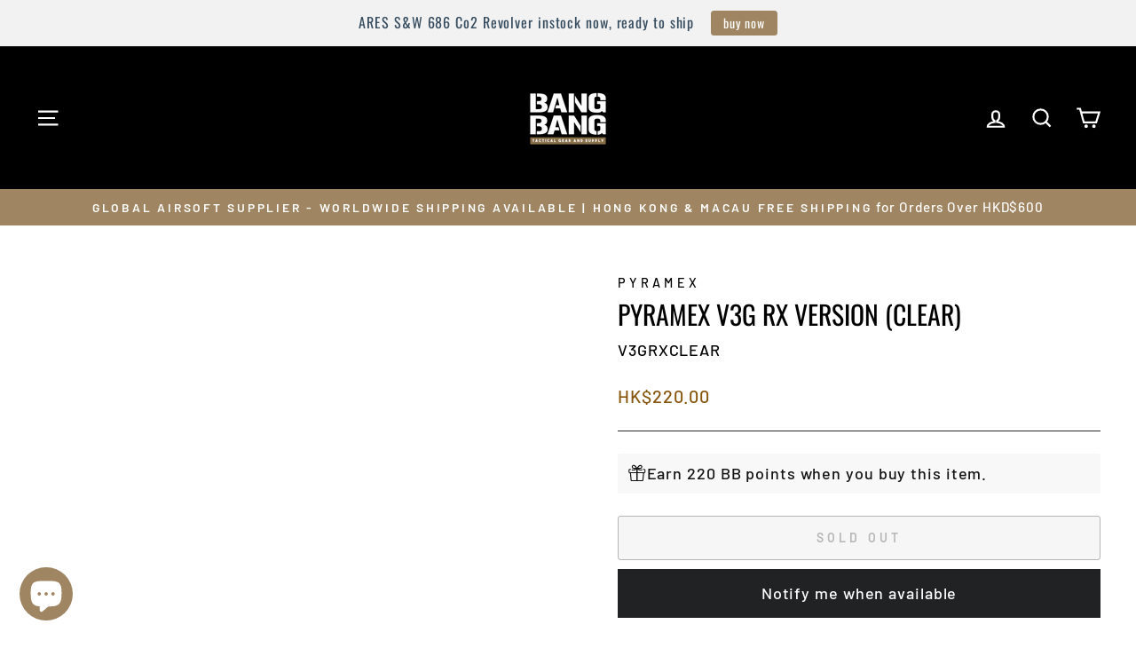

--- FILE ---
content_type: text/html; charset=utf-8
request_url: https://www.bangbang.com.hk/products/pyramex-v3g-rx-version-clear
body_size: 74831
content:
<!doctype html>
<html class="no-js" lang="en" dir="ltr">
<head>
	<!-- Added by AVADA SEO Suite -->
	

	<!-- /Added by AVADA SEO Suite -->
  <meta charset="utf-8">
  <meta http-equiv="X-UA-Compatible" content="IE=edge,chrome=1">
  <meta name="viewport" content="width=device-width,initial-scale=1">
  <meta name="theme-color" content="#9f8561">
  
  
<link rel="canonical" href="https://www.bangbang.com.hk/products/pyramex-v3g-rx-version-clear" /><link rel="preconnect" href="https://cdn.shopify.com" crossorigin>
  <link rel="preconnect" href="https://fonts.shopifycdn.com" crossorigin>
  <link rel="dns-prefetch" href="https://productreviews.shopifycdn.com">
  <link rel="dns-prefetch" href="https://ajax.googleapis.com">
  <link rel="dns-prefetch" href="https://maps.googleapis.com">
  <link rel="dns-prefetch" href="https://maps.gstatic.com"><link rel="shortcut icon" href="//www.bangbang.com.hk/cdn/shop/files/BangBang_logo_lightbox_eb105ccd-4aaa-48f1-8e7c-e14fa6506e61_32x32.jpg?v=1727751746" type="image/png" /><title>Bang Bang Airsoft - PYRAMEX V3G RX VERSION (CLEAR)
</title>
<meta name="description" content="PYRAMEX V3G RX VERSION (CLEAR) PYRAMEX V3G RX VERSION (CLEAR) Bang Bang Airsoft - PYRAMEX V3G RX VERSION (CLEAR)"><meta property="og:site_name" content="Bang Bang Airsoft">
  <meta property="og:url" content="https://www.bangbang.com.hk/products/pyramex-v3g-rx-version-clear">
  <meta property="og:title" content="PYRAMEX V3G RX VERSION (CLEAR)">
  <meta property="og:type" content="product">
  <meta property="og:description" content="PYRAMEX V3G RX VERSION (CLEAR) PYRAMEX V3G RX VERSION (CLEAR) Bang Bang Airsoft - PYRAMEX V3G RX VERSION (CLEAR)"><meta property="og:image" content="http://www.bangbang.com.hk/cdn/shop/files/BangBang_logo_updated_2023.jpg?v=1687493808">
    <meta property="og:image:secure_url" content="https://www.bangbang.com.hk/cdn/shop/files/BangBang_logo_updated_2023.jpg?v=1687493808">
    <meta property="og:image:width" content="1200">
    <meta property="og:image:height" content="628"><meta name="twitter:site" content="@">
  <meta name="twitter:card" content="summary_large_image">
  <meta name="twitter:title" content="PYRAMEX V3G RX VERSION (CLEAR)">
  <meta name="twitter:description" content="PYRAMEX V3G RX VERSION (CLEAR) PYRAMEX V3G RX VERSION (CLEAR) Bang Bang Airsoft - PYRAMEX V3G RX VERSION (CLEAR)">
<style data-shopify>@font-face {
  font-family: Oswald;
  font-weight: 400;
  font-style: normal;
  font-display: swap;
  src: url("//www.bangbang.com.hk/cdn/fonts/oswald/oswald_n4.7760ed7a63e536050f64bb0607ff70ce07a480bd.woff2") format("woff2"),
       url("//www.bangbang.com.hk/cdn/fonts/oswald/oswald_n4.ae5e497f60fc686568afe76e9ff1872693c533e9.woff") format("woff");
}

  @font-face {
  font-family: Barlow;
  font-weight: 500;
  font-style: normal;
  font-display: swap;
  src: url("//www.bangbang.com.hk/cdn/fonts/barlow/barlow_n5.a193a1990790eba0cc5cca569d23799830e90f07.woff2") format("woff2"),
       url("//www.bangbang.com.hk/cdn/fonts/barlow/barlow_n5.ae31c82169b1dc0715609b8cc6a610b917808358.woff") format("woff");
}


  @font-face {
  font-family: Barlow;
  font-weight: 600;
  font-style: normal;
  font-display: swap;
  src: url("//www.bangbang.com.hk/cdn/fonts/barlow/barlow_n6.329f582a81f63f125e63c20a5a80ae9477df68e1.woff2") format("woff2"),
       url("//www.bangbang.com.hk/cdn/fonts/barlow/barlow_n6.0163402e36247bcb8b02716880d0b39568412e9e.woff") format("woff");
}

  @font-face {
  font-family: Barlow;
  font-weight: 500;
  font-style: italic;
  font-display: swap;
  src: url("//www.bangbang.com.hk/cdn/fonts/barlow/barlow_i5.714d58286997b65cd479af615cfa9bb0a117a573.woff2") format("woff2"),
       url("//www.bangbang.com.hk/cdn/fonts/barlow/barlow_i5.0120f77e6447d3b5df4bbec8ad8c2d029d87fb21.woff") format("woff");
}

  @font-face {
  font-family: Barlow;
  font-weight: 600;
  font-style: italic;
  font-display: swap;
  src: url("//www.bangbang.com.hk/cdn/fonts/barlow/barlow_i6.5a22bd20fb27bad4d7674cc6e666fb9c77d813bb.woff2") format("woff2"),
       url("//www.bangbang.com.hk/cdn/fonts/barlow/barlow_i6.1c8787fcb59f3add01a87f21b38c7ef797e3b3a1.woff") format("woff");
}

</style><link href="//www.bangbang.com.hk/cdn/shop/t/79/assets/theme.css?v=106318962208246494181739937764" rel="stylesheet" type="text/css" media="all" />
<style data-shopify>:root {
    --typeHeaderPrimary: Oswald;
    --typeHeaderFallback: sans-serif;
    --typeHeaderSize: 35px;
    --typeHeaderWeight: 400;
    --typeHeaderLineHeight: 1.2;
    --typeHeaderSpacing: 0.0em;

    --typeBasePrimary:Barlow;
    --typeBaseFallback:sans-serif;
    --typeBaseSize: 18px;
    --typeBaseWeight: 500;
    --typeBaseSpacing: 0.05em;
    --typeBaseLineHeight: 1.4;
    --typeBaselineHeightMinus01: 1.3;

    --typeCollectionTitle: 23px;

    --iconWeight: 5px;
    --iconLinecaps: miter;

    
        --buttonRadius: 3px;
    

    --colorGridOverlayOpacity: 0.1;
    --colorAnnouncement: #9f8561;
    --colorAnnouncementText: #ffffff;

    --colorBody: #ffffff;
    --colorBodyAlpha05: rgba(255, 255, 255, 0.05);
    --colorBodyDim: #f2f2f2;
    --colorBodyLightDim: #fafafa;
    --colorBodyMediumDim: #f5f5f5;


    --colorBorder: #2b2a27;

    --colorBtnPrimary: #9f8561;
    --colorBtnPrimaryLight: #b29d81;
    --colorBtnPrimaryDim: #8f7857;
    --colorBtnPrimaryText: #ffffff;

    --colorCartDot: #b30000;

    --colorDrawers: #000000;
    --colorDrawersDim: #000000;
    --colorDrawerBorder: #2b2a27;
    --colorDrawerText: #ffffff;
    --colorDrawerTextDark: #d9d9d9;
    --colorDrawerButton: #9f8561;
    --colorDrawerButtonText: #ffffff;

    --colorFooter: #9f8561;
    --colorFooterText: #ffffff;
    --colorFooterTextAlpha01: #ffffff;

    --colorGridOverlay: #000000;
    --colorGridOverlayOpacity: 0.1;

    --colorHeaderTextAlpha01: rgba(255, 255, 255, 0.1);

    --colorHeroText: #ffffff;

    --colorSmallImageBg: #000000;
    --colorLargeImageBg: #111111;

    --colorImageOverlay: #000000;
    --colorImageOverlayOpacity: 0.15;
    --colorImageOverlayTextShadow: 0.3;

    --colorLink: #000000;

    --colorModalBg: rgba(103, 99, 93, 0.6);

    --colorNav: #000000;
    --colorNavText: #ffffff;

    --colorPrice: #86540b;

    --colorSaleTag: #990000;
    --colorSaleTagText: #ffffff;

    --colorTextBody: #000000;
    --colorTextBodyAlpha015: rgba(0, 0, 0, 0.15);
    --colorTextBodyAlpha005: rgba(0, 0, 0, 0.05);
    --colorTextBodyAlpha008: rgba(0, 0, 0, 0.08);
    --colorTextSavings: #b30000;

    --urlIcoSelect: url(//www.bangbang.com.hk/cdn/shop/t/79/assets/ico-select.svg);
    --urlIcoSelectFooter: url(//www.bangbang.com.hk/cdn/shop/t/79/assets/ico-select-footer.svg);
    --urlIcoSelectWhite: url(//www.bangbang.com.hk/cdn/shop/t/79/assets/ico-select-white.svg);

    --grid-gutter: 17px;
    --drawer-gutter: 20px;

    --sizeChartMargin: 25px 0;
    --sizeChartIconMargin: 5px;

    --newsletterReminderPadding: 40px;

    /*Shop Pay Installments*/
    --color-body-text: #000000;
    --color-body: #ffffff;
    --color-bg: #ffffff;
    }

    .placeholder-content {
    background-image: linear-gradient(100deg, #000000 40%, #000000 63%, #000000 79%);
    }</style><script>
    document.documentElement.className = document.documentElement.className.replace('no-js', 'js');

    window.theme = window.theme || {};
    theme.routes = {
      home: "/",
      cart: "/cart.js",
      cartPage: "/cart",
      cartAdd: "/cart/add.js",
      cartChange: "/cart/change.js",
      search: "/search",
      predictiveSearch: "/search/suggest"
    };
    theme.strings = {
      soldOut: "Sold Out",
      unavailable: "Unavailable",
      inStockLabel: "In stock, ready to ship",
      oneStockLabel: "Low stock - [count] item left",
      otherStockLabel: "Low stock - [count] items left",
      willNotShipUntil: "Ready to ship [date]",
      willBeInStockAfter: "Back in stock [date]",
      waitingForStock: "Backordered, shipping soon",
      savePrice: "Save [saved_amount]",
      cartEmpty: "Your cart is currently empty.",
      cartTermsConfirmation: "You must agree with the terms and conditions of sales to check out",
      searchCollections: "Collections",
      searchPages: "Pages",
      searchArticles: "Articles",
      productFrom: "from ",
      maxQuantity: "You can only have [quantity] of [title] in your cart."
    };
    theme.settings = {
      cartType: "drawer",
      isCustomerTemplate: false,
      moneyFormat: "\u003cspan class=money\u003eHK${{amount}}\u003c\/span\u003e",
      saveType: "dollar",
      productImageSize: "square",
      productImageCover: false,
      predictiveSearch: true,
      predictiveSearchType: null,
      predictiveSearchVendor: false,
      predictiveSearchPrice: false,
      quickView: false,
      themeName: 'Impulse',
      themeVersion: "7.6.1"
    };
  </script>

  <script>window.performance && window.performance.mark && window.performance.mark('shopify.content_for_header.start');</script><meta id="shopify-digital-wallet" name="shopify-digital-wallet" content="/8295022628/digital_wallets/dialog">
<meta name="shopify-checkout-api-token" content="5c547568a5bcf97374a053659a0652b8">
<meta id="in-context-paypal-metadata" data-shop-id="8295022628" data-venmo-supported="false" data-environment="production" data-locale="en_US" data-paypal-v4="true" data-currency="HKD">
<link rel="alternate" hreflang="x-default" href="https://www.bangbang.com.hk/products/pyramex-v3g-rx-version-clear">
<link rel="alternate" hreflang="en" href="https://www.bangbang.com.hk/products/pyramex-v3g-rx-version-clear">
<link rel="alternate" hreflang="zh-Hant" href="https://www.bangbang.com.hk/zh/products/pyramex-v3g-rx-version-clear">
<link rel="alternate" hreflang="ja" href="https://www.bangbang.com.hk/ja/products/pyramex-v3g-rx-version-clear">
<link rel="alternate" hreflang="ko" href="https://www.bangbang.com.hk/ko/products/pyramex-v3g-rx-version-clear">
<link rel="alternate" hreflang="zh-Hant-AE" href="https://www.bangbang.com.hk/zh/products/pyramex-v3g-rx-version-clear">
<link rel="alternate" hreflang="zh-Hant-AR" href="https://www.bangbang.com.hk/zh/products/pyramex-v3g-rx-version-clear">
<link rel="alternate" hreflang="zh-Hant-AT" href="https://www.bangbang.com.hk/zh/products/pyramex-v3g-rx-version-clear">
<link rel="alternate" hreflang="zh-Hant-AU" href="https://www.bangbang.com.hk/zh/products/pyramex-v3g-rx-version-clear">
<link rel="alternate" hreflang="zh-Hant-BE" href="https://www.bangbang.com.hk/zh/products/pyramex-v3g-rx-version-clear">
<link rel="alternate" hreflang="zh-Hant-BG" href="https://www.bangbang.com.hk/zh/products/pyramex-v3g-rx-version-clear">
<link rel="alternate" hreflang="zh-Hant-BY" href="https://www.bangbang.com.hk/zh/products/pyramex-v3g-rx-version-clear">
<link rel="alternate" hreflang="zh-Hant-CA" href="https://www.bangbang.com.hk/zh/products/pyramex-v3g-rx-version-clear">
<link rel="alternate" hreflang="zh-Hant-CH" href="https://www.bangbang.com.hk/zh/products/pyramex-v3g-rx-version-clear">
<link rel="alternate" hreflang="zh-Hant-CL" href="https://www.bangbang.com.hk/zh/products/pyramex-v3g-rx-version-clear">
<link rel="alternate" hreflang="zh-Hant-CY" href="https://www.bangbang.com.hk/zh/products/pyramex-v3g-rx-version-clear">
<link rel="alternate" hreflang="zh-Hant-CZ" href="https://www.bangbang.com.hk/zh/products/pyramex-v3g-rx-version-clear">
<link rel="alternate" hreflang="zh-Hant-DE" href="https://www.bangbang.com.hk/zh/products/pyramex-v3g-rx-version-clear">
<link rel="alternate" hreflang="zh-Hant-DK" href="https://www.bangbang.com.hk/zh/products/pyramex-v3g-rx-version-clear">
<link rel="alternate" hreflang="zh-Hant-EE" href="https://www.bangbang.com.hk/zh/products/pyramex-v3g-rx-version-clear">
<link rel="alternate" hreflang="zh-Hant-ES" href="https://www.bangbang.com.hk/zh/products/pyramex-v3g-rx-version-clear">
<link rel="alternate" hreflang="zh-Hant-FI" href="https://www.bangbang.com.hk/zh/products/pyramex-v3g-rx-version-clear">
<link rel="alternate" hreflang="zh-Hant-FR" href="https://www.bangbang.com.hk/zh/products/pyramex-v3g-rx-version-clear">
<link rel="alternate" hreflang="zh-Hant-GB" href="https://www.bangbang.com.hk/zh/products/pyramex-v3g-rx-version-clear">
<link rel="alternate" hreflang="zh-Hant-GR" href="https://www.bangbang.com.hk/zh/products/pyramex-v3g-rx-version-clear">
<link rel="alternate" hreflang="zh-Hant-HK" href="https://www.bangbang.com.hk/zh/products/pyramex-v3g-rx-version-clear">
<link rel="alternate" hreflang="zh-Hant-HR" href="https://www.bangbang.com.hk/zh/products/pyramex-v3g-rx-version-clear">
<link rel="alternate" hreflang="zh-Hant-HU" href="https://www.bangbang.com.hk/zh/products/pyramex-v3g-rx-version-clear">
<link rel="alternate" hreflang="zh-Hant-ID" href="https://www.bangbang.com.hk/zh/products/pyramex-v3g-rx-version-clear">
<link rel="alternate" hreflang="zh-Hant-IE" href="https://www.bangbang.com.hk/zh/products/pyramex-v3g-rx-version-clear">
<link rel="alternate" hreflang="zh-Hant-IL" href="https://www.bangbang.com.hk/zh/products/pyramex-v3g-rx-version-clear">
<link rel="alternate" hreflang="zh-Hant-IS" href="https://www.bangbang.com.hk/zh/products/pyramex-v3g-rx-version-clear">
<link rel="alternate" hreflang="zh-Hant-IT" href="https://www.bangbang.com.hk/zh/products/pyramex-v3g-rx-version-clear">
<link rel="alternate" hreflang="zh-Hant-JP" href="https://www.bangbang.com.hk/zh/products/pyramex-v3g-rx-version-clear">
<link rel="alternate" hreflang="zh-Hant-KR" href="https://www.bangbang.com.hk/zh/products/pyramex-v3g-rx-version-clear">
<link rel="alternate" hreflang="zh-Hant-LT" href="https://www.bangbang.com.hk/zh/products/pyramex-v3g-rx-version-clear">
<link rel="alternate" hreflang="zh-Hant-LV" href="https://www.bangbang.com.hk/zh/products/pyramex-v3g-rx-version-clear">
<link rel="alternate" hreflang="zh-Hant-MN" href="https://www.bangbang.com.hk/zh/products/pyramex-v3g-rx-version-clear">
<link rel="alternate" hreflang="zh-Hant-MO" href="https://www.bangbang.com.hk/zh/products/pyramex-v3g-rx-version-clear">
<link rel="alternate" hreflang="zh-Hant-MY" href="https://www.bangbang.com.hk/zh/products/pyramex-v3g-rx-version-clear">
<link rel="alternate" hreflang="zh-Hant-NL" href="https://www.bangbang.com.hk/zh/products/pyramex-v3g-rx-version-clear">
<link rel="alternate" hreflang="zh-Hant-NO" href="https://www.bangbang.com.hk/zh/products/pyramex-v3g-rx-version-clear">
<link rel="alternate" hreflang="zh-Hant-NZ" href="https://www.bangbang.com.hk/zh/products/pyramex-v3g-rx-version-clear">
<link rel="alternate" hreflang="zh-Hant-PH" href="https://www.bangbang.com.hk/zh/products/pyramex-v3g-rx-version-clear">
<link rel="alternate" hreflang="zh-Hant-PL" href="https://www.bangbang.com.hk/zh/products/pyramex-v3g-rx-version-clear">
<link rel="alternate" hreflang="zh-Hant-PT" href="https://www.bangbang.com.hk/zh/products/pyramex-v3g-rx-version-clear">
<link rel="alternate" hreflang="zh-Hant-QA" href="https://www.bangbang.com.hk/zh/products/pyramex-v3g-rx-version-clear">
<link rel="alternate" hreflang="zh-Hant-RE" href="https://www.bangbang.com.hk/zh/products/pyramex-v3g-rx-version-clear">
<link rel="alternate" hreflang="zh-Hant-RO" href="https://www.bangbang.com.hk/zh/products/pyramex-v3g-rx-version-clear">
<link rel="alternate" hreflang="zh-Hant-RS" href="https://www.bangbang.com.hk/zh/products/pyramex-v3g-rx-version-clear">
<link rel="alternate" hreflang="zh-Hant-RU" href="https://www.bangbang.com.hk/zh/products/pyramex-v3g-rx-version-clear">
<link rel="alternate" hreflang="zh-Hant-SE" href="https://www.bangbang.com.hk/zh/products/pyramex-v3g-rx-version-clear">
<link rel="alternate" hreflang="zh-Hant-SG" href="https://www.bangbang.com.hk/zh/products/pyramex-v3g-rx-version-clear">
<link rel="alternate" hreflang="zh-Hant-TH" href="https://www.bangbang.com.hk/zh/products/pyramex-v3g-rx-version-clear">
<link rel="alternate" hreflang="zh-Hant-TW" href="https://www.bangbang.com.hk/zh/products/pyramex-v3g-rx-version-clear">
<link rel="alternate" hreflang="zh-Hant-US" href="https://www.bangbang.com.hk/zh/products/pyramex-v3g-rx-version-clear">
<link rel="alternate" hreflang="zh-Hant-VN" href="https://www.bangbang.com.hk/zh/products/pyramex-v3g-rx-version-clear">
<link rel="alternate" hreflang="zh-Hant-ZA" href="https://www.bangbang.com.hk/zh/products/pyramex-v3g-rx-version-clear">
<link rel="alternate" type="application/json+oembed" href="https://www.bangbang.com.hk/products/pyramex-v3g-rx-version-clear.oembed">
<script async="async" src="/checkouts/internal/preloads.js?locale=en-HK"></script>
<script id="shopify-features" type="application/json">{"accessToken":"5c547568a5bcf97374a053659a0652b8","betas":["rich-media-storefront-analytics"],"domain":"www.bangbang.com.hk","predictiveSearch":true,"shopId":8295022628,"locale":"en"}</script>
<script>var Shopify = Shopify || {};
Shopify.shop = "bangbanghk.myshopify.com";
Shopify.locale = "en";
Shopify.currency = {"active":"HKD","rate":"1.0"};
Shopify.country = "HK";
Shopify.theme = {"name":"6\/2\/2025 Impulse","id":148715438333,"schema_name":"Impulse","schema_version":"7.6.1","theme_store_id":857,"role":"main"};
Shopify.theme.handle = "null";
Shopify.theme.style = {"id":null,"handle":null};
Shopify.cdnHost = "www.bangbang.com.hk/cdn";
Shopify.routes = Shopify.routes || {};
Shopify.routes.root = "/";</script>
<script type="module">!function(o){(o.Shopify=o.Shopify||{}).modules=!0}(window);</script>
<script>!function(o){function n(){var o=[];function n(){o.push(Array.prototype.slice.apply(arguments))}return n.q=o,n}var t=o.Shopify=o.Shopify||{};t.loadFeatures=n(),t.autoloadFeatures=n()}(window);</script>
<script id="shop-js-analytics" type="application/json">{"pageType":"product"}</script>
<script defer="defer" async type="module" src="//www.bangbang.com.hk/cdn/shopifycloud/shop-js/modules/v2/client.init-shop-cart-sync_C5BV16lS.en.esm.js"></script>
<script defer="defer" async type="module" src="//www.bangbang.com.hk/cdn/shopifycloud/shop-js/modules/v2/chunk.common_CygWptCX.esm.js"></script>
<script type="module">
  await import("//www.bangbang.com.hk/cdn/shopifycloud/shop-js/modules/v2/client.init-shop-cart-sync_C5BV16lS.en.esm.js");
await import("//www.bangbang.com.hk/cdn/shopifycloud/shop-js/modules/v2/chunk.common_CygWptCX.esm.js");

  window.Shopify.SignInWithShop?.initShopCartSync?.({"fedCMEnabled":true,"windoidEnabled":true});

</script>
<script>(function() {
  var isLoaded = false;
  function asyncLoad() {
    if (isLoaded) return;
    isLoaded = true;
    var urls = ["https:\/\/loox.io\/widget\/E1WvMGBfF3\/loox.1655263990730.js?shop=bangbanghk.myshopify.com","https:\/\/cdn.nfcube.com\/instafeed-d2d32f31b04584b1e6fed1b00fe84ee3.js?shop=bangbanghk.myshopify.com","https:\/\/cdn.hextom.com\/js\/quickannouncementbar.js?shop=bangbanghk.myshopify.com","\/\/cdn.shopify.com\/proxy\/08f0ccc2eacb5162235f19e6094fc5071db80a90d8381cc86db947a8ebbeea8d\/cdn.bogos.io\/script_tag\/secomapp.scripttag.js?shop=bangbanghk.myshopify.com\u0026sp-cache-control=cHVibGljLCBtYXgtYWdlPTkwMA"];
    for (var i = 0; i < urls.length; i++) {
      var s = document.createElement('script');
      s.type = 'text/javascript';
      s.async = true;
      s.src = urls[i];
      var x = document.getElementsByTagName('script')[0];
      x.parentNode.insertBefore(s, x);
    }
  };
  if(window.attachEvent) {
    window.attachEvent('onload', asyncLoad);
  } else {
    window.addEventListener('load', asyncLoad, false);
  }
})();</script>
<script id="__st">var __st={"a":8295022628,"offset":28800,"reqid":"0a7ac8f0-5016-428f-8acb-7bde9ec536e7-1768785102","pageurl":"www.bangbang.com.hk\/products\/pyramex-v3g-rx-version-clear","u":"90d3be372eba","p":"product","rtyp":"product","rid":4754007457836};</script>
<script>window.ShopifyPaypalV4VisibilityTracking = true;</script>
<script id="captcha-bootstrap">!function(){'use strict';const t='contact',e='account',n='new_comment',o=[[t,t],['blogs',n],['comments',n],[t,'customer']],c=[[e,'customer_login'],[e,'guest_login'],[e,'recover_customer_password'],[e,'create_customer']],r=t=>t.map((([t,e])=>`form[action*='/${t}']:not([data-nocaptcha='true']) input[name='form_type'][value='${e}']`)).join(','),a=t=>()=>t?[...document.querySelectorAll(t)].map((t=>t.form)):[];function s(){const t=[...o],e=r(t);return a(e)}const i='password',u='form_key',d=['recaptcha-v3-token','g-recaptcha-response','h-captcha-response',i],f=()=>{try{return window.sessionStorage}catch{return}},m='__shopify_v',_=t=>t.elements[u];function p(t,e,n=!1){try{const o=window.sessionStorage,c=JSON.parse(o.getItem(e)),{data:r}=function(t){const{data:e,action:n}=t;return t[m]||n?{data:e,action:n}:{data:t,action:n}}(c);for(const[e,n]of Object.entries(r))t.elements[e]&&(t.elements[e].value=n);n&&o.removeItem(e)}catch(o){console.error('form repopulation failed',{error:o})}}const l='form_type',E='cptcha';function T(t){t.dataset[E]=!0}const w=window,h=w.document,L='Shopify',v='ce_forms',y='captcha';let A=!1;((t,e)=>{const n=(g='f06e6c50-85a8-45c8-87d0-21a2b65856fe',I='https://cdn.shopify.com/shopifycloud/storefront-forms-hcaptcha/ce_storefront_forms_captcha_hcaptcha.v1.5.2.iife.js',D={infoText:'Protected by hCaptcha',privacyText:'Privacy',termsText:'Terms'},(t,e,n)=>{const o=w[L][v],c=o.bindForm;if(c)return c(t,g,e,D).then(n);var r;o.q.push([[t,g,e,D],n]),r=I,A||(h.body.append(Object.assign(h.createElement('script'),{id:'captcha-provider',async:!0,src:r})),A=!0)});var g,I,D;w[L]=w[L]||{},w[L][v]=w[L][v]||{},w[L][v].q=[],w[L][y]=w[L][y]||{},w[L][y].protect=function(t,e){n(t,void 0,e),T(t)},Object.freeze(w[L][y]),function(t,e,n,w,h,L){const[v,y,A,g]=function(t,e,n){const i=e?o:[],u=t?c:[],d=[...i,...u],f=r(d),m=r(i),_=r(d.filter((([t,e])=>n.includes(e))));return[a(f),a(m),a(_),s()]}(w,h,L),I=t=>{const e=t.target;return e instanceof HTMLFormElement?e:e&&e.form},D=t=>v().includes(t);t.addEventListener('submit',(t=>{const e=I(t);if(!e)return;const n=D(e)&&!e.dataset.hcaptchaBound&&!e.dataset.recaptchaBound,o=_(e),c=g().includes(e)&&(!o||!o.value);(n||c)&&t.preventDefault(),c&&!n&&(function(t){try{if(!f())return;!function(t){const e=f();if(!e)return;const n=_(t);if(!n)return;const o=n.value;o&&e.removeItem(o)}(t);const e=Array.from(Array(32),(()=>Math.random().toString(36)[2])).join('');!function(t,e){_(t)||t.append(Object.assign(document.createElement('input'),{type:'hidden',name:u})),t.elements[u].value=e}(t,e),function(t,e){const n=f();if(!n)return;const o=[...t.querySelectorAll(`input[type='${i}']`)].map((({name:t})=>t)),c=[...d,...o],r={};for(const[a,s]of new FormData(t).entries())c.includes(a)||(r[a]=s);n.setItem(e,JSON.stringify({[m]:1,action:t.action,data:r}))}(t,e)}catch(e){console.error('failed to persist form',e)}}(e),e.submit())}));const S=(t,e)=>{t&&!t.dataset[E]&&(n(t,e.some((e=>e===t))),T(t))};for(const o of['focusin','change'])t.addEventListener(o,(t=>{const e=I(t);D(e)&&S(e,y())}));const B=e.get('form_key'),M=e.get(l),P=B&&M;t.addEventListener('DOMContentLoaded',(()=>{const t=y();if(P)for(const e of t)e.elements[l].value===M&&p(e,B);[...new Set([...A(),...v().filter((t=>'true'===t.dataset.shopifyCaptcha))])].forEach((e=>S(e,t)))}))}(h,new URLSearchParams(w.location.search),n,t,e,['guest_login'])})(!0,!0)}();</script>
<script integrity="sha256-4kQ18oKyAcykRKYeNunJcIwy7WH5gtpwJnB7kiuLZ1E=" data-source-attribution="shopify.loadfeatures" defer="defer" src="//www.bangbang.com.hk/cdn/shopifycloud/storefront/assets/storefront/load_feature-a0a9edcb.js" crossorigin="anonymous"></script>
<script data-source-attribution="shopify.dynamic_checkout.dynamic.init">var Shopify=Shopify||{};Shopify.PaymentButton=Shopify.PaymentButton||{isStorefrontPortableWallets:!0,init:function(){window.Shopify.PaymentButton.init=function(){};var t=document.createElement("script");t.src="https://www.bangbang.com.hk/cdn/shopifycloud/portable-wallets/latest/portable-wallets.en.js",t.type="module",document.head.appendChild(t)}};
</script>
<script data-source-attribution="shopify.dynamic_checkout.buyer_consent">
  function portableWalletsHideBuyerConsent(e){var t=document.getElementById("shopify-buyer-consent"),n=document.getElementById("shopify-subscription-policy-button");t&&n&&(t.classList.add("hidden"),t.setAttribute("aria-hidden","true"),n.removeEventListener("click",e))}function portableWalletsShowBuyerConsent(e){var t=document.getElementById("shopify-buyer-consent"),n=document.getElementById("shopify-subscription-policy-button");t&&n&&(t.classList.remove("hidden"),t.removeAttribute("aria-hidden"),n.addEventListener("click",e))}window.Shopify?.PaymentButton&&(window.Shopify.PaymentButton.hideBuyerConsent=portableWalletsHideBuyerConsent,window.Shopify.PaymentButton.showBuyerConsent=portableWalletsShowBuyerConsent);
</script>
<script>
  function portableWalletsCleanup(e){e&&e.src&&console.error("Failed to load portable wallets script "+e.src);var t=document.querySelectorAll("shopify-accelerated-checkout .shopify-payment-button__skeleton, shopify-accelerated-checkout-cart .wallet-cart-button__skeleton"),e=document.getElementById("shopify-buyer-consent");for(let e=0;e<t.length;e++)t[e].remove();e&&e.remove()}function portableWalletsNotLoadedAsModule(e){e instanceof ErrorEvent&&"string"==typeof e.message&&e.message.includes("import.meta")&&"string"==typeof e.filename&&e.filename.includes("portable-wallets")&&(window.removeEventListener("error",portableWalletsNotLoadedAsModule),window.Shopify.PaymentButton.failedToLoad=e,"loading"===document.readyState?document.addEventListener("DOMContentLoaded",window.Shopify.PaymentButton.init):window.Shopify.PaymentButton.init())}window.addEventListener("error",portableWalletsNotLoadedAsModule);
</script>

<script type="module" src="https://www.bangbang.com.hk/cdn/shopifycloud/portable-wallets/latest/portable-wallets.en.js" onError="portableWalletsCleanup(this)" crossorigin="anonymous"></script>
<script nomodule>
  document.addEventListener("DOMContentLoaded", portableWalletsCleanup);
</script>

<link id="shopify-accelerated-checkout-styles" rel="stylesheet" media="screen" href="https://www.bangbang.com.hk/cdn/shopifycloud/portable-wallets/latest/accelerated-checkout-backwards-compat.css" crossorigin="anonymous">
<style id="shopify-accelerated-checkout-cart">
        #shopify-buyer-consent {
  margin-top: 1em;
  display: inline-block;
  width: 100%;
}

#shopify-buyer-consent.hidden {
  display: none;
}

#shopify-subscription-policy-button {
  background: none;
  border: none;
  padding: 0;
  text-decoration: underline;
  font-size: inherit;
  cursor: pointer;
}

#shopify-subscription-policy-button::before {
  box-shadow: none;
}

      </style>

<script>window.performance && window.performance.mark && window.performance.mark('shopify.content_for_header.end');</script>

  <script src="//www.bangbang.com.hk/cdn/shop/t/79/assets/vendor-scripts-v11.js" defer="defer"></script><script src="//www.bangbang.com.hk/cdn/shop/t/79/assets/theme.js?v=104180769944361832221738823900" defer="defer"></script>
<script src="https://cdn.shopify.com/extensions/019bc7e9-d98c-71e0-bb25-69de9349bf29/smile-io-266/assets/smile-loader.js" type="text/javascript" defer="defer"></script>
<script src="https://cdn.shopify.com/extensions/019bc7e9-d98c-71e0-bb25-69de9349bf29/smile-io-266/assets/smile-landing-page-header.js" type="text/javascript" defer="defer"></script>
<script src="https://cdn.shopify.com/extensions/019bc7e9-d98c-71e0-bb25-69de9349bf29/smile-io-266/assets/smile-points-on-product-page.js" type="text/javascript" defer="defer"></script>
<link href="https://cdn.shopify.com/extensions/019bc7e9-d98c-71e0-bb25-69de9349bf29/smile-io-266/assets/smile-points-on-product-page.css" rel="stylesheet" type="text/css" media="all">
<script src="https://cdn.shopify.com/extensions/019bb13b-e701-7f34-b935-c9e8620fd922/tms-prod-148/assets/tms-translator.min.js" type="text/javascript" defer="defer"></script>
<script src="https://cdn.shopify.com/extensions/7bc9bb47-adfa-4267-963e-cadee5096caf/inbox-1252/assets/inbox-chat-loader.js" type="text/javascript" defer="defer"></script>
<script src="https://cdn.shopify.com/extensions/019b1279-d906-7ffa-a5c9-fc5d5f608bed/auction-extension-75/assets/CodeBlockAction.min.js" type="text/javascript" defer="defer"></script>
<script src="https://cdn.shopify.com/extensions/019bc2d0-0f91-74d4-a43b-076b6407206d/quick-announcement-bar-prod-97/assets/quickannouncementbar.js" type="text/javascript" defer="defer"></script>
<script src="https://cdn.shopify.com/extensions/019bc7e9-d98c-71e0-bb25-69de9349bf29/smile-io-266/assets/smile-landing-page-earning-rule-highlight.js" type="text/javascript" defer="defer"></script>
<script src="https://cdn.shopify.com/extensions/019bc7e9-d98c-71e0-bb25-69de9349bf29/smile-io-266/assets/smile-landing-page-redeeming-rule-highlight.js" type="text/javascript" defer="defer"></script>
<script src="https://cdn.shopify.com/extensions/019b440c-f490-7d6e-a16d-2a26887d90a0/pdf-invoice-customizer-1-115/assets/invoice_download_embed.js" type="text/javascript" defer="defer"></script>
<link href="https://cdn.shopify.com/extensions/019b440c-f490-7d6e-a16d-2a26887d90a0/pdf-invoice-customizer-1-115/assets/style.css" rel="stylesheet" type="text/css" media="all">
<script src="https://cdn.shopify.com/extensions/019b440c-f490-7d6e-a16d-2a26887d90a0/pdf-invoice-customizer-1-115/assets/create_draft_order.js" type="text/javascript" defer="defer"></script>
<link href="https://cdn.shopify.com/extensions/019b440c-f490-7d6e-a16d-2a26887d90a0/pdf-invoice-customizer-1-115/assets/create_draft_order.css" rel="stylesheet" type="text/css" media="all">
<script src="https://cdn.shopify.com/extensions/019bc7e9-d98c-71e0-bb25-69de9349bf29/smile-io-266/assets/smile-landing-page-how-it-works.js" type="text/javascript" defer="defer"></script>
<link href="https://monorail-edge.shopifysvc.com" rel="dns-prefetch">
<script>(function(){if ("sendBeacon" in navigator && "performance" in window) {try {var session_token_from_headers = performance.getEntriesByType('navigation')[0].serverTiming.find(x => x.name == '_s').description;} catch {var session_token_from_headers = undefined;}var session_cookie_matches = document.cookie.match(/_shopify_s=([^;]*)/);var session_token_from_cookie = session_cookie_matches && session_cookie_matches.length === 2 ? session_cookie_matches[1] : "";var session_token = session_token_from_headers || session_token_from_cookie || "";function handle_abandonment_event(e) {var entries = performance.getEntries().filter(function(entry) {return /monorail-edge.shopifysvc.com/.test(entry.name);});if (!window.abandonment_tracked && entries.length === 0) {window.abandonment_tracked = true;var currentMs = Date.now();var navigation_start = performance.timing.navigationStart;var payload = {shop_id: 8295022628,url: window.location.href,navigation_start,duration: currentMs - navigation_start,session_token,page_type: "product"};window.navigator.sendBeacon("https://monorail-edge.shopifysvc.com/v1/produce", JSON.stringify({schema_id: "online_store_buyer_site_abandonment/1.1",payload: payload,metadata: {event_created_at_ms: currentMs,event_sent_at_ms: currentMs}}));}}window.addEventListener('pagehide', handle_abandonment_event);}}());</script>
<script id="web-pixels-manager-setup">(function e(e,d,r,n,o){if(void 0===o&&(o={}),!Boolean(null===(a=null===(i=window.Shopify)||void 0===i?void 0:i.analytics)||void 0===a?void 0:a.replayQueue)){var i,a;window.Shopify=window.Shopify||{};var t=window.Shopify;t.analytics=t.analytics||{};var s=t.analytics;s.replayQueue=[],s.publish=function(e,d,r){return s.replayQueue.push([e,d,r]),!0};try{self.performance.mark("wpm:start")}catch(e){}var l=function(){var e={modern:/Edge?\/(1{2}[4-9]|1[2-9]\d|[2-9]\d{2}|\d{4,})\.\d+(\.\d+|)|Firefox\/(1{2}[4-9]|1[2-9]\d|[2-9]\d{2}|\d{4,})\.\d+(\.\d+|)|Chrom(ium|e)\/(9{2}|\d{3,})\.\d+(\.\d+|)|(Maci|X1{2}).+ Version\/(15\.\d+|(1[6-9]|[2-9]\d|\d{3,})\.\d+)([,.]\d+|)( \(\w+\)|)( Mobile\/\w+|) Safari\/|Chrome.+OPR\/(9{2}|\d{3,})\.\d+\.\d+|(CPU[ +]OS|iPhone[ +]OS|CPU[ +]iPhone|CPU IPhone OS|CPU iPad OS)[ +]+(15[._]\d+|(1[6-9]|[2-9]\d|\d{3,})[._]\d+)([._]\d+|)|Android:?[ /-](13[3-9]|1[4-9]\d|[2-9]\d{2}|\d{4,})(\.\d+|)(\.\d+|)|Android.+Firefox\/(13[5-9]|1[4-9]\d|[2-9]\d{2}|\d{4,})\.\d+(\.\d+|)|Android.+Chrom(ium|e)\/(13[3-9]|1[4-9]\d|[2-9]\d{2}|\d{4,})\.\d+(\.\d+|)|SamsungBrowser\/([2-9]\d|\d{3,})\.\d+/,legacy:/Edge?\/(1[6-9]|[2-9]\d|\d{3,})\.\d+(\.\d+|)|Firefox\/(5[4-9]|[6-9]\d|\d{3,})\.\d+(\.\d+|)|Chrom(ium|e)\/(5[1-9]|[6-9]\d|\d{3,})\.\d+(\.\d+|)([\d.]+$|.*Safari\/(?![\d.]+ Edge\/[\d.]+$))|(Maci|X1{2}).+ Version\/(10\.\d+|(1[1-9]|[2-9]\d|\d{3,})\.\d+)([,.]\d+|)( \(\w+\)|)( Mobile\/\w+|) Safari\/|Chrome.+OPR\/(3[89]|[4-9]\d|\d{3,})\.\d+\.\d+|(CPU[ +]OS|iPhone[ +]OS|CPU[ +]iPhone|CPU IPhone OS|CPU iPad OS)[ +]+(10[._]\d+|(1[1-9]|[2-9]\d|\d{3,})[._]\d+)([._]\d+|)|Android:?[ /-](13[3-9]|1[4-9]\d|[2-9]\d{2}|\d{4,})(\.\d+|)(\.\d+|)|Mobile Safari.+OPR\/([89]\d|\d{3,})\.\d+\.\d+|Android.+Firefox\/(13[5-9]|1[4-9]\d|[2-9]\d{2}|\d{4,})\.\d+(\.\d+|)|Android.+Chrom(ium|e)\/(13[3-9]|1[4-9]\d|[2-9]\d{2}|\d{4,})\.\d+(\.\d+|)|Android.+(UC? ?Browser|UCWEB|U3)[ /]?(15\.([5-9]|\d{2,})|(1[6-9]|[2-9]\d|\d{3,})\.\d+)\.\d+|SamsungBrowser\/(5\.\d+|([6-9]|\d{2,})\.\d+)|Android.+MQ{2}Browser\/(14(\.(9|\d{2,})|)|(1[5-9]|[2-9]\d|\d{3,})(\.\d+|))(\.\d+|)|K[Aa][Ii]OS\/(3\.\d+|([4-9]|\d{2,})\.\d+)(\.\d+|)/},d=e.modern,r=e.legacy,n=navigator.userAgent;return n.match(d)?"modern":n.match(r)?"legacy":"unknown"}(),u="modern"===l?"modern":"legacy",c=(null!=n?n:{modern:"",legacy:""})[u],f=function(e){return[e.baseUrl,"/wpm","/b",e.hashVersion,"modern"===e.buildTarget?"m":"l",".js"].join("")}({baseUrl:d,hashVersion:r,buildTarget:u}),m=function(e){var d=e.version,r=e.bundleTarget,n=e.surface,o=e.pageUrl,i=e.monorailEndpoint;return{emit:function(e){var a=e.status,t=e.errorMsg,s=(new Date).getTime(),l=JSON.stringify({metadata:{event_sent_at_ms:s},events:[{schema_id:"web_pixels_manager_load/3.1",payload:{version:d,bundle_target:r,page_url:o,status:a,surface:n,error_msg:t},metadata:{event_created_at_ms:s}}]});if(!i)return console&&console.warn&&console.warn("[Web Pixels Manager] No Monorail endpoint provided, skipping logging."),!1;try{return self.navigator.sendBeacon.bind(self.navigator)(i,l)}catch(e){}var u=new XMLHttpRequest;try{return u.open("POST",i,!0),u.setRequestHeader("Content-Type","text/plain"),u.send(l),!0}catch(e){return console&&console.warn&&console.warn("[Web Pixels Manager] Got an unhandled error while logging to Monorail."),!1}}}}({version:r,bundleTarget:l,surface:e.surface,pageUrl:self.location.href,monorailEndpoint:e.monorailEndpoint});try{o.browserTarget=l,function(e){var d=e.src,r=e.async,n=void 0===r||r,o=e.onload,i=e.onerror,a=e.sri,t=e.scriptDataAttributes,s=void 0===t?{}:t,l=document.createElement("script"),u=document.querySelector("head"),c=document.querySelector("body");if(l.async=n,l.src=d,a&&(l.integrity=a,l.crossOrigin="anonymous"),s)for(var f in s)if(Object.prototype.hasOwnProperty.call(s,f))try{l.dataset[f]=s[f]}catch(e){}if(o&&l.addEventListener("load",o),i&&l.addEventListener("error",i),u)u.appendChild(l);else{if(!c)throw new Error("Did not find a head or body element to append the script");c.appendChild(l)}}({src:f,async:!0,onload:function(){if(!function(){var e,d;return Boolean(null===(d=null===(e=window.Shopify)||void 0===e?void 0:e.analytics)||void 0===d?void 0:d.initialized)}()){var d=window.webPixelsManager.init(e)||void 0;if(d){var r=window.Shopify.analytics;r.replayQueue.forEach((function(e){var r=e[0],n=e[1],o=e[2];d.publishCustomEvent(r,n,o)})),r.replayQueue=[],r.publish=d.publishCustomEvent,r.visitor=d.visitor,r.initialized=!0}}},onerror:function(){return m.emit({status:"failed",errorMsg:"".concat(f," has failed to load")})},sri:function(e){var d=/^sha384-[A-Za-z0-9+/=]+$/;return"string"==typeof e&&d.test(e)}(c)?c:"",scriptDataAttributes:o}),m.emit({status:"loading"})}catch(e){m.emit({status:"failed",errorMsg:(null==e?void 0:e.message)||"Unknown error"})}}})({shopId: 8295022628,storefrontBaseUrl: "https://www.bangbang.com.hk",extensionsBaseUrl: "https://extensions.shopifycdn.com/cdn/shopifycloud/web-pixels-manager",monorailEndpoint: "https://monorail-edge.shopifysvc.com/unstable/produce_batch",surface: "storefront-renderer",enabledBetaFlags: ["2dca8a86"],webPixelsConfigList: [{"id":"1558610173","configuration":"{\"shop\":\"bangbanghk.myshopify.com\",\"collect_url\":\"https:\\\/\\\/collect.bogos.io\\\/collect\"}","eventPayloadVersion":"v1","runtimeContext":"STRICT","scriptVersion":"e6ba5d3ab17a1a2b5c9cdd99319e2458","type":"APP","apiClientId":177733,"privacyPurposes":["ANALYTICS","MARKETING","SALE_OF_DATA"],"dataSharingAdjustments":{"protectedCustomerApprovalScopes":["read_customer_address","read_customer_email","read_customer_name","read_customer_personal_data","read_customer_phone"]}},{"id":"59375869","eventPayloadVersion":"v1","runtimeContext":"LAX","scriptVersion":"1","type":"CUSTOM","privacyPurposes":["MARKETING"],"name":"Meta pixel (migrated)"},{"id":"67371261","eventPayloadVersion":"v1","runtimeContext":"LAX","scriptVersion":"1","type":"CUSTOM","privacyPurposes":["ANALYTICS"],"name":"Google Analytics tag (migrated)"},{"id":"shopify-app-pixel","configuration":"{}","eventPayloadVersion":"v1","runtimeContext":"STRICT","scriptVersion":"0450","apiClientId":"shopify-pixel","type":"APP","privacyPurposes":["ANALYTICS","MARKETING"]},{"id":"shopify-custom-pixel","eventPayloadVersion":"v1","runtimeContext":"LAX","scriptVersion":"0450","apiClientId":"shopify-pixel","type":"CUSTOM","privacyPurposes":["ANALYTICS","MARKETING"]}],isMerchantRequest: false,initData: {"shop":{"name":"Bang Bang Airsoft","paymentSettings":{"currencyCode":"HKD"},"myshopifyDomain":"bangbanghk.myshopify.com","countryCode":"HK","storefrontUrl":"https:\/\/www.bangbang.com.hk"},"customer":null,"cart":null,"checkout":null,"productVariants":[{"price":{"amount":220.0,"currencyCode":"HKD"},"product":{"title":"PYRAMEX V3G RX VERSION (CLEAR)","vendor":"Pyramex","id":"4754007457836","untranslatedTitle":"PYRAMEX V3G RX VERSION (CLEAR)","url":"\/products\/pyramex-v3g-rx-version-clear","type":""},"id":"32940851036204","image":null,"sku":"V3GRXCLEAR","title":"Default Title","untranslatedTitle":"Default Title"}],"purchasingCompany":null},},"https://www.bangbang.com.hk/cdn","fcfee988w5aeb613cpc8e4bc33m6693e112",{"modern":"","legacy":""},{"shopId":"8295022628","storefrontBaseUrl":"https:\/\/www.bangbang.com.hk","extensionBaseUrl":"https:\/\/extensions.shopifycdn.com\/cdn\/shopifycloud\/web-pixels-manager","surface":"storefront-renderer","enabledBetaFlags":"[\"2dca8a86\"]","isMerchantRequest":"false","hashVersion":"fcfee988w5aeb613cpc8e4bc33m6693e112","publish":"custom","events":"[[\"page_viewed\",{}],[\"product_viewed\",{\"productVariant\":{\"price\":{\"amount\":220.0,\"currencyCode\":\"HKD\"},\"product\":{\"title\":\"PYRAMEX V3G RX VERSION (CLEAR)\",\"vendor\":\"Pyramex\",\"id\":\"4754007457836\",\"untranslatedTitle\":\"PYRAMEX V3G RX VERSION (CLEAR)\",\"url\":\"\/products\/pyramex-v3g-rx-version-clear\",\"type\":\"\"},\"id\":\"32940851036204\",\"image\":null,\"sku\":\"V3GRXCLEAR\",\"title\":\"Default Title\",\"untranslatedTitle\":\"Default Title\"}}]]"});</script><script>
  window.ShopifyAnalytics = window.ShopifyAnalytics || {};
  window.ShopifyAnalytics.meta = window.ShopifyAnalytics.meta || {};
  window.ShopifyAnalytics.meta.currency = 'HKD';
  var meta = {"product":{"id":4754007457836,"gid":"gid:\/\/shopify\/Product\/4754007457836","vendor":"Pyramex","type":"","handle":"pyramex-v3g-rx-version-clear","variants":[{"id":32940851036204,"price":22000,"name":"PYRAMEX V3G RX VERSION (CLEAR)","public_title":null,"sku":"V3GRXCLEAR"}],"remote":false},"page":{"pageType":"product","resourceType":"product","resourceId":4754007457836,"requestId":"0a7ac8f0-5016-428f-8acb-7bde9ec536e7-1768785102"}};
  for (var attr in meta) {
    window.ShopifyAnalytics.meta[attr] = meta[attr];
  }
</script>
<script class="analytics">
  (function () {
    var customDocumentWrite = function(content) {
      var jquery = null;

      if (window.jQuery) {
        jquery = window.jQuery;
      } else if (window.Checkout && window.Checkout.$) {
        jquery = window.Checkout.$;
      }

      if (jquery) {
        jquery('body').append(content);
      }
    };

    var hasLoggedConversion = function(token) {
      if (token) {
        return document.cookie.indexOf('loggedConversion=' + token) !== -1;
      }
      return false;
    }

    var setCookieIfConversion = function(token) {
      if (token) {
        var twoMonthsFromNow = new Date(Date.now());
        twoMonthsFromNow.setMonth(twoMonthsFromNow.getMonth() + 2);

        document.cookie = 'loggedConversion=' + token + '; expires=' + twoMonthsFromNow;
      }
    }

    var trekkie = window.ShopifyAnalytics.lib = window.trekkie = window.trekkie || [];
    if (trekkie.integrations) {
      return;
    }
    trekkie.methods = [
      'identify',
      'page',
      'ready',
      'track',
      'trackForm',
      'trackLink'
    ];
    trekkie.factory = function(method) {
      return function() {
        var args = Array.prototype.slice.call(arguments);
        args.unshift(method);
        trekkie.push(args);
        return trekkie;
      };
    };
    for (var i = 0; i < trekkie.methods.length; i++) {
      var key = trekkie.methods[i];
      trekkie[key] = trekkie.factory(key);
    }
    trekkie.load = function(config) {
      trekkie.config = config || {};
      trekkie.config.initialDocumentCookie = document.cookie;
      var first = document.getElementsByTagName('script')[0];
      var script = document.createElement('script');
      script.type = 'text/javascript';
      script.onerror = function(e) {
        var scriptFallback = document.createElement('script');
        scriptFallback.type = 'text/javascript';
        scriptFallback.onerror = function(error) {
                var Monorail = {
      produce: function produce(monorailDomain, schemaId, payload) {
        var currentMs = new Date().getTime();
        var event = {
          schema_id: schemaId,
          payload: payload,
          metadata: {
            event_created_at_ms: currentMs,
            event_sent_at_ms: currentMs
          }
        };
        return Monorail.sendRequest("https://" + monorailDomain + "/v1/produce", JSON.stringify(event));
      },
      sendRequest: function sendRequest(endpointUrl, payload) {
        // Try the sendBeacon API
        if (window && window.navigator && typeof window.navigator.sendBeacon === 'function' && typeof window.Blob === 'function' && !Monorail.isIos12()) {
          var blobData = new window.Blob([payload], {
            type: 'text/plain'
          });

          if (window.navigator.sendBeacon(endpointUrl, blobData)) {
            return true;
          } // sendBeacon was not successful

        } // XHR beacon

        var xhr = new XMLHttpRequest();

        try {
          xhr.open('POST', endpointUrl);
          xhr.setRequestHeader('Content-Type', 'text/plain');
          xhr.send(payload);
        } catch (e) {
          console.log(e);
        }

        return false;
      },
      isIos12: function isIos12() {
        return window.navigator.userAgent.lastIndexOf('iPhone; CPU iPhone OS 12_') !== -1 || window.navigator.userAgent.lastIndexOf('iPad; CPU OS 12_') !== -1;
      }
    };
    Monorail.produce('monorail-edge.shopifysvc.com',
      'trekkie_storefront_load_errors/1.1',
      {shop_id: 8295022628,
      theme_id: 148715438333,
      app_name: "storefront",
      context_url: window.location.href,
      source_url: "//www.bangbang.com.hk/cdn/s/trekkie.storefront.cd680fe47e6c39ca5d5df5f0a32d569bc48c0f27.min.js"});

        };
        scriptFallback.async = true;
        scriptFallback.src = '//www.bangbang.com.hk/cdn/s/trekkie.storefront.cd680fe47e6c39ca5d5df5f0a32d569bc48c0f27.min.js';
        first.parentNode.insertBefore(scriptFallback, first);
      };
      script.async = true;
      script.src = '//www.bangbang.com.hk/cdn/s/trekkie.storefront.cd680fe47e6c39ca5d5df5f0a32d569bc48c0f27.min.js';
      first.parentNode.insertBefore(script, first);
    };
    trekkie.load(
      {"Trekkie":{"appName":"storefront","development":false,"defaultAttributes":{"shopId":8295022628,"isMerchantRequest":null,"themeId":148715438333,"themeCityHash":"4405522441728110434","contentLanguage":"en","currency":"HKD","eventMetadataId":"62495488-c1c4-43ee-b5ad-6cd8c7751baa"},"isServerSideCookieWritingEnabled":true,"monorailRegion":"shop_domain","enabledBetaFlags":["65f19447"]},"Session Attribution":{},"S2S":{"facebookCapiEnabled":false,"source":"trekkie-storefront-renderer","apiClientId":580111}}
    );

    var loaded = false;
    trekkie.ready(function() {
      if (loaded) return;
      loaded = true;

      window.ShopifyAnalytics.lib = window.trekkie;

      var originalDocumentWrite = document.write;
      document.write = customDocumentWrite;
      try { window.ShopifyAnalytics.merchantGoogleAnalytics.call(this); } catch(error) {};
      document.write = originalDocumentWrite;

      window.ShopifyAnalytics.lib.page(null,{"pageType":"product","resourceType":"product","resourceId":4754007457836,"requestId":"0a7ac8f0-5016-428f-8acb-7bde9ec536e7-1768785102","shopifyEmitted":true});

      var match = window.location.pathname.match(/checkouts\/(.+)\/(thank_you|post_purchase)/)
      var token = match? match[1]: undefined;
      if (!hasLoggedConversion(token)) {
        setCookieIfConversion(token);
        window.ShopifyAnalytics.lib.track("Viewed Product",{"currency":"HKD","variantId":32940851036204,"productId":4754007457836,"productGid":"gid:\/\/shopify\/Product\/4754007457836","name":"PYRAMEX V3G RX VERSION (CLEAR)","price":"220.00","sku":"V3GRXCLEAR","brand":"Pyramex","variant":null,"category":"","nonInteraction":true,"remote":false},undefined,undefined,{"shopifyEmitted":true});
      window.ShopifyAnalytics.lib.track("monorail:\/\/trekkie_storefront_viewed_product\/1.1",{"currency":"HKD","variantId":32940851036204,"productId":4754007457836,"productGid":"gid:\/\/shopify\/Product\/4754007457836","name":"PYRAMEX V3G RX VERSION (CLEAR)","price":"220.00","sku":"V3GRXCLEAR","brand":"Pyramex","variant":null,"category":"","nonInteraction":true,"remote":false,"referer":"https:\/\/www.bangbang.com.hk\/products\/pyramex-v3g-rx-version-clear"});
      }
    });


        var eventsListenerScript = document.createElement('script');
        eventsListenerScript.async = true;
        eventsListenerScript.src = "//www.bangbang.com.hk/cdn/shopifycloud/storefront/assets/shop_events_listener-3da45d37.js";
        document.getElementsByTagName('head')[0].appendChild(eventsListenerScript);

})();</script>
  <script>
  if (!window.ga || (window.ga && typeof window.ga !== 'function')) {
    window.ga = function ga() {
      (window.ga.q = window.ga.q || []).push(arguments);
      if (window.Shopify && window.Shopify.analytics && typeof window.Shopify.analytics.publish === 'function') {
        window.Shopify.analytics.publish("ga_stub_called", {}, {sendTo: "google_osp_migration"});
      }
      console.error("Shopify's Google Analytics stub called with:", Array.from(arguments), "\nSee https://help.shopify.com/manual/promoting-marketing/pixels/pixel-migration#google for more information.");
    };
    if (window.Shopify && window.Shopify.analytics && typeof window.Shopify.analytics.publish === 'function') {
      window.Shopify.analytics.publish("ga_stub_initialized", {}, {sendTo: "google_osp_migration"});
    }
  }
</script>
<script
  defer
  src="https://www.bangbang.com.hk/cdn/shopifycloud/perf-kit/shopify-perf-kit-3.0.4.min.js"
  data-application="storefront-renderer"
  data-shop-id="8295022628"
  data-render-region="gcp-us-central1"
  data-page-type="product"
  data-theme-instance-id="148715438333"
  data-theme-name="Impulse"
  data-theme-version="7.6.1"
  data-monorail-region="shop_domain"
  data-resource-timing-sampling-rate="10"
  data-shs="true"
  data-shs-beacon="true"
  data-shs-export-with-fetch="true"
  data-shs-logs-sample-rate="1"
  data-shs-beacon-endpoint="https://www.bangbang.com.hk/api/collect"
></script>
</head>

<body class="template-product" data-center-text="true" data-button_style="round-slight" data-type_header_capitalize="true" data-type_headers_align_text="true" data-type_product_capitalize="true" data-swatch_style="round" >

  <a class="in-page-link visually-hidden skip-link" href="#MainContent">Skip to content</a>

  <div id="PageContainer" class="page-container">
    <div class="transition-body"><!-- BEGIN sections: header-group -->
<div id="shopify-section-sections--19125771960573__header" class="shopify-section shopify-section-group-header-group">

<div id="NavDrawer" class="drawer drawer--left">
  <div class="drawer__contents">
    <div class="drawer__fixed-header">
      <div class="drawer__header appear-animation appear-delay-1">
        <div class="h2 drawer__title"></div>
        <div class="drawer__close">
          <button type="button" class="drawer__close-button js-drawer-close">
            <svg aria-hidden="true" focusable="false" role="presentation" class="icon icon-close" viewBox="0 0 64 64"><title>icon-X</title><path d="m19 17.61 27.12 27.13m0-27.12L19 44.74"/></svg>
            <span class="icon__fallback-text">Close menu</span>
          </button>
        </div>
      </div>
    </div>
    <div class="drawer__scrollable">
      <ul class="mobile-nav mobile-nav--heading-style" role="navigation" aria-label="Primary"><li class="mobile-nav__item appear-animation appear-delay-2"><a href="https://www.bangbang.com.hk/account" class="mobile-nav__link mobile-nav__link--top-level">My account</a></li><li class="mobile-nav__item appear-animation appear-delay-3"><div class="mobile-nav__has-sublist"><a href="/collections/airsoft-rifles-1"
                    class="mobile-nav__link mobile-nav__link--top-level"
                    id="Label-collections-airsoft-rifles-12"
                    >
                    Airsoft Guns
                  </a>
                  <div class="mobile-nav__toggle">
                    <button type="button"
                      aria-controls="Linklist-collections-airsoft-rifles-12"
                      aria-labelledby="Label-collections-airsoft-rifles-12"
                      class="collapsible-trigger collapsible--auto-height"><span class="collapsible-trigger__icon collapsible-trigger__icon--open" role="presentation">
  <svg aria-hidden="true" focusable="false" role="presentation" class="icon icon--wide icon-chevron-down" viewBox="0 0 28 16"><path d="m1.57 1.59 12.76 12.77L27.1 1.59" stroke-width="2" stroke="#000" fill="none"/></svg>
</span>
</button>
                  </div></div><div id="Linklist-collections-airsoft-rifles-12"
                class="mobile-nav__sublist collapsible-content collapsible-content--all"
                >
                <div class="collapsible-content__inner">
                  <ul class="mobile-nav__sublist"><li class="mobile-nav__item">
                        <div class="mobile-nav__child-item"><a href="/collections/all-airsoft-rifle"
                              class="mobile-nav__link"
                              id="Sublabel-collections-all-airsoft-rifle1"
                              >
                              Airsoft Rifles
                            </a><button type="button"
                              aria-controls="Sublinklist-collections-airsoft-rifles-12-collections-all-airsoft-rifle1"
                              aria-labelledby="Sublabel-collections-all-airsoft-rifle1"
                              class="collapsible-trigger"><span class="collapsible-trigger__icon collapsible-trigger__icon--circle collapsible-trigger__icon--open" role="presentation">
  <svg aria-hidden="true" focusable="false" role="presentation" class="icon icon--wide icon-chevron-down" viewBox="0 0 28 16"><path d="m1.57 1.59 12.76 12.77L27.1 1.59" stroke-width="2" stroke="#000" fill="none"/></svg>
</span>
</button></div><div
                            id="Sublinklist-collections-airsoft-rifles-12-collections-all-airsoft-rifle1"
                            aria-labelledby="Sublabel-collections-all-airsoft-rifle1"
                            class="mobile-nav__sublist collapsible-content collapsible-content--all"
                            >
                            <div class="collapsible-content__inner">
                              <ul class="mobile-nav__grandchildlist"><li class="mobile-nav__item">
                                    <a href="/collections/electric-airsoft-rifles" class="mobile-nav__link">
                                      Electric Airsoft Rifles
                                    </a>
                                  </li><li class="mobile-nav__item">
                                    <a href="/collections/gas-airsoft-rifles" class="mobile-nav__link">
                                      Gas Airsoft Rifles
                                    </a>
                                  </li><li class="mobile-nav__item">
                                    <a href="/collections/co2-airsoft-rifles" class="mobile-nav__link">
                                      Co2 Airsoft Rifles
                                    </a>
                                  </li><li class="mobile-nav__item">
                                    <a href="/collections/hpa-airsoft-rifles-1" class="mobile-nav__link">
                                      HPA Airsoft Rifles
                                    </a>
                                  </li><li class="mobile-nav__item">
                                    <a href="/collections/scale-model-rifles" class="mobile-nav__link">
                                      Scale Model Rifles
                                    </a>
                                  </li></ul>
                            </div>
                          </div></li><li class="mobile-nav__item">
                        <div class="mobile-nav__child-item"><a href="/collections/airsoft-pistol"
                              class="mobile-nav__link"
                              id="Sublabel-collections-airsoft-pistol2"
                              >
                              Airsoft Pistols
                            </a><button type="button"
                              aria-controls="Sublinklist-collections-airsoft-rifles-12-collections-airsoft-pistol2"
                              aria-labelledby="Sublabel-collections-airsoft-pistol2"
                              class="collapsible-trigger"><span class="collapsible-trigger__icon collapsible-trigger__icon--circle collapsible-trigger__icon--open" role="presentation">
  <svg aria-hidden="true" focusable="false" role="presentation" class="icon icon--wide icon-chevron-down" viewBox="0 0 28 16"><path d="m1.57 1.59 12.76 12.77L27.1 1.59" stroke-width="2" stroke="#000" fill="none"/></svg>
</span>
</button></div><div
                            id="Sublinklist-collections-airsoft-rifles-12-collections-airsoft-pistol2"
                            aria-labelledby="Sublabel-collections-airsoft-pistol2"
                            class="mobile-nav__sublist collapsible-content collapsible-content--all"
                            >
                            <div class="collapsible-content__inner">
                              <ul class="mobile-nav__grandchildlist"><li class="mobile-nav__item">
                                    <a href="/collections/electric-airsoft-pistol" class="mobile-nav__link">
                                      Electric Airsoft Pistols
                                    </a>
                                  </li><li class="mobile-nav__item">
                                    <a href="/collections/gas-airsoft-pistol" class="mobile-nav__link">
                                      Gas Airsoft Pistol
                                    </a>
                                  </li><li class="mobile-nav__item">
                                    <a href="/collections/spring-airsoft-pistol" class="mobile-nav__link">
                                      Spring Airsoft Pistols
                                    </a>
                                  </li><li class="mobile-nav__item">
                                    <a href="/collections/co2-airsoft-pistol" class="mobile-nav__link">
                                      Co2 Airsoft Pistols
                                    </a>
                                  </li><li class="mobile-nav__item">
                                    <a href="/collections/hpa-airsoft-pistol" class="mobile-nav__link">
                                      HPA Airsoft Pistol
                                    </a>
                                  </li><li class="mobile-nav__item">
                                    <a href="/collections/scale-model-pistol" class="mobile-nav__link">
                                      Scale Model Pistol
                                    </a>
                                  </li></ul>
                            </div>
                          </div></li><li class="mobile-nav__item">
                        <div class="mobile-nav__child-item"><a href="/collections/airsoft-sniper-rifles"
                              class="mobile-nav__link"
                              id="Sublabel-collections-airsoft-sniper-rifles3"
                              >
                              Airsoft Sniper Rifles
                            </a><button type="button"
                              aria-controls="Sublinklist-collections-airsoft-rifles-12-collections-airsoft-sniper-rifles3"
                              aria-labelledby="Sublabel-collections-airsoft-sniper-rifles3"
                              class="collapsible-trigger"><span class="collapsible-trigger__icon collapsible-trigger__icon--circle collapsible-trigger__icon--open" role="presentation">
  <svg aria-hidden="true" focusable="false" role="presentation" class="icon icon--wide icon-chevron-down" viewBox="0 0 28 16"><path d="m1.57 1.59 12.76 12.77L27.1 1.59" stroke-width="2" stroke="#000" fill="none"/></svg>
</span>
</button></div><div
                            id="Sublinklist-collections-airsoft-rifles-12-collections-airsoft-sniper-rifles3"
                            aria-labelledby="Sublabel-collections-airsoft-sniper-rifles3"
                            class="mobile-nav__sublist collapsible-content collapsible-content--all"
                            >
                            <div class="collapsible-content__inner">
                              <ul class="mobile-nav__grandchildlist"><li class="mobile-nav__item">
                                    <a href="/collections/electric-airsoft-sniper-rifles" class="mobile-nav__link">
                                      Electric Airsoft Sniper Rifles
                                    </a>
                                  </li><li class="mobile-nav__item">
                                    <a href="/collections/gas-airsoft-sniper-rifles" class="mobile-nav__link">
                                      Gas Airsoft Sniper Rifles
                                    </a>
                                  </li><li class="mobile-nav__item">
                                    <a href="/collections/spring-airsoft-sniper-rifles" class="mobile-nav__link">
                                      Spring Airsoft Sniper Rifles
                                    </a>
                                  </li><li class="mobile-nav__item">
                                    <a href="/collections/co2-airsoft-sniper-rifles" class="mobile-nav__link">
                                      Co2 Airsoft Sniper Rifles
                                    </a>
                                  </li><li class="mobile-nav__item">
                                    <a href="/collections/scale-model-sniper-rifle" class="mobile-nav__link">
                                      Scale Model Sniper Rifle
                                    </a>
                                  </li></ul>
                            </div>
                          </div></li><li class="mobile-nav__item">
                        <div class="mobile-nav__child-item"><a href="/collections/airsoft-shotgun"
                              class="mobile-nav__link"
                              id="Sublabel-collections-airsoft-shotgun4"
                              >
                              Airsoft Shotguns
                            </a><button type="button"
                              aria-controls="Sublinklist-collections-airsoft-rifles-12-collections-airsoft-shotgun4"
                              aria-labelledby="Sublabel-collections-airsoft-shotgun4"
                              class="collapsible-trigger"><span class="collapsible-trigger__icon collapsible-trigger__icon--circle collapsible-trigger__icon--open" role="presentation">
  <svg aria-hidden="true" focusable="false" role="presentation" class="icon icon--wide icon-chevron-down" viewBox="0 0 28 16"><path d="m1.57 1.59 12.76 12.77L27.1 1.59" stroke-width="2" stroke="#000" fill="none"/></svg>
</span>
</button></div><div
                            id="Sublinklist-collections-airsoft-rifles-12-collections-airsoft-shotgun4"
                            aria-labelledby="Sublabel-collections-airsoft-shotgun4"
                            class="mobile-nav__sublist collapsible-content collapsible-content--all"
                            >
                            <div class="collapsible-content__inner">
                              <ul class="mobile-nav__grandchildlist"><li class="mobile-nav__item">
                                    <a href="/collections/electric-airsoft-shotgun" class="mobile-nav__link">
                                      Electric Airsoft Shotgun
                                    </a>
                                  </li><li class="mobile-nav__item">
                                    <a href="/collections/gas-airsoft-shotgun" class="mobile-nav__link">
                                      Gas Airsoft Shotgun
                                    </a>
                                  </li><li class="mobile-nav__item">
                                    <a href="/collections/spring-airsoft-shotgun" class="mobile-nav__link">
                                      Spring Airsoft Shotgun
                                    </a>
                                  </li><li class="mobile-nav__item">
                                    <a href="/collections/co2-airsoft-shotgun" class="mobile-nav__link">
                                      Co2 Airsoft Shotgun
                                    </a>
                                  </li></ul>
                            </div>
                          </div></li><li class="mobile-nav__item">
                        <div class="mobile-nav__child-item"><a href="/collections/airsoft-machine-gun"
                              class="mobile-nav__link"
                              id="Sublabel-collections-airsoft-machine-gun5"
                              >
                              Airsoft Machine Gun
                            </a><button type="button"
                              aria-controls="Sublinklist-collections-airsoft-rifles-12-collections-airsoft-machine-gun5"
                              aria-labelledby="Sublabel-collections-airsoft-machine-gun5"
                              class="collapsible-trigger"><span class="collapsible-trigger__icon collapsible-trigger__icon--circle collapsible-trigger__icon--open" role="presentation">
  <svg aria-hidden="true" focusable="false" role="presentation" class="icon icon--wide icon-chevron-down" viewBox="0 0 28 16"><path d="m1.57 1.59 12.76 12.77L27.1 1.59" stroke-width="2" stroke="#000" fill="none"/></svg>
</span>
</button></div><div
                            id="Sublinklist-collections-airsoft-rifles-12-collections-airsoft-machine-gun5"
                            aria-labelledby="Sublabel-collections-airsoft-machine-gun5"
                            class="mobile-nav__sublist collapsible-content collapsible-content--all"
                            >
                            <div class="collapsible-content__inner">
                              <ul class="mobile-nav__grandchildlist"><li class="mobile-nav__item">
                                    <a href="/collections/electric-airsoft-machine-gun" class="mobile-nav__link">
                                      Electric Airsoft Machine Gun
                                    </a>
                                  </li><li class="mobile-nav__item">
                                    <a href="/collections/gas-airsoft-machine-gun" class="mobile-nav__link">
                                      Gas Airsoft Machine Gun
                                    </a>
                                  </li></ul>
                            </div>
                          </div></li><li class="mobile-nav__item">
                        <div class="mobile-nav__child-item"><a href="/collections/airsoft-submachinegun"
                              class="mobile-nav__link"
                              id="Sublabel-collections-airsoft-submachinegun6"
                              >
                              Airsoft Submachine gun 
                            </a><button type="button"
                              aria-controls="Sublinklist-collections-airsoft-rifles-12-collections-airsoft-submachinegun6"
                              aria-labelledby="Sublabel-collections-airsoft-submachinegun6"
                              class="collapsible-trigger"><span class="collapsible-trigger__icon collapsible-trigger__icon--circle collapsible-trigger__icon--open" role="presentation">
  <svg aria-hidden="true" focusable="false" role="presentation" class="icon icon--wide icon-chevron-down" viewBox="0 0 28 16"><path d="m1.57 1.59 12.76 12.77L27.1 1.59" stroke-width="2" stroke="#000" fill="none"/></svg>
</span>
</button></div><div
                            id="Sublinklist-collections-airsoft-rifles-12-collections-airsoft-submachinegun6"
                            aria-labelledby="Sublabel-collections-airsoft-submachinegun6"
                            class="mobile-nav__sublist collapsible-content collapsible-content--all"
                            >
                            <div class="collapsible-content__inner">
                              <ul class="mobile-nav__grandchildlist"><li class="mobile-nav__item">
                                    <a href="/collections/gas-airsoft-submachinegun" class="mobile-nav__link">
                                      Gas Airsoft Submachine gun 
                                    </a>
                                  </li><li class="mobile-nav__item">
                                    <a href="/collections/electirc-airsoft-submachinegun" class="mobile-nav__link">
                                      Electirc Airsoft Submachine gun 
                                    </a>
                                  </li><li class="mobile-nav__item">
                                    <a href="/collections/co2-airsoft-submachinegun" class="mobile-nav__link">
                                      Co2 Airsoft Submachine gun 
                                    </a>
                                  </li><li class="mobile-nav__item">
                                    <a href="/collections/scale-model-submachine-guns" class="mobile-nav__link">
                                      Scale Model Submachine gun
                                    </a>
                                  </li></ul>
                            </div>
                          </div></li><li class="mobile-nav__item">
                        <div class="mobile-nav__child-item"><a href="/collections/airsoft-grenade-launcher"
                              class="mobile-nav__link"
                              id="Sublabel-collections-airsoft-grenade-launcher7"
                              >
                              Airsoft Grenade Launcher
                            </a></div></li><li class="mobile-nav__item">
                        <div class="mobile-nav__child-item"><a href="/collections/airsoft-ptw"
                              class="mobile-nav__link"
                              id="Sublabel-collections-airsoft-ptw8"
                              >
                              Professional Training Weapon (PTW)
                            </a></div></li><li class="mobile-nav__item">
                        <div class="mobile-nav__child-item"><a href="/collections/gel-blaster-1"
                              class="mobile-nav__link"
                              id="Sublabel-collections-gel-blaster-19"
                              >
                              Gel Blaster
                            </a></div></li></ul>
                </div>
              </div></li><li class="mobile-nav__item appear-animation appear-delay-4"><div class="mobile-nav__has-sublist"><a href="/collections/internal-parts"
                    class="mobile-nav__link mobile-nav__link--top-level"
                    id="Label-collections-internal-parts3"
                    >
                    Internal Parts
                  </a>
                  <div class="mobile-nav__toggle">
                    <button type="button"
                      aria-controls="Linklist-collections-internal-parts3"
                      aria-labelledby="Label-collections-internal-parts3"
                      class="collapsible-trigger collapsible--auto-height"><span class="collapsible-trigger__icon collapsible-trigger__icon--open" role="presentation">
  <svg aria-hidden="true" focusable="false" role="presentation" class="icon icon--wide icon-chevron-down" viewBox="0 0 28 16"><path d="m1.57 1.59 12.76 12.77L27.1 1.59" stroke-width="2" stroke="#000" fill="none"/></svg>
</span>
</button>
                  </div></div><div id="Linklist-collections-internal-parts3"
                class="mobile-nav__sublist collapsible-content collapsible-content--all"
                >
                <div class="collapsible-content__inner">
                  <ul class="mobile-nav__sublist"><li class="mobile-nav__item">
                        <div class="mobile-nav__child-item"><a href="/collections/aeg-internal-parts"
                              class="mobile-nav__link"
                              id="Sublabel-collections-aeg-internal-parts1"
                              >
                              AEG Internal Parts
                            </a><button type="button"
                              aria-controls="Sublinklist-collections-internal-parts3-collections-aeg-internal-parts1"
                              aria-labelledby="Sublabel-collections-aeg-internal-parts1"
                              class="collapsible-trigger"><span class="collapsible-trigger__icon collapsible-trigger__icon--circle collapsible-trigger__icon--open" role="presentation">
  <svg aria-hidden="true" focusable="false" role="presentation" class="icon icon--wide icon-chevron-down" viewBox="0 0 28 16"><path d="m1.57 1.59 12.76 12.77L27.1 1.59" stroke-width="2" stroke="#000" fill="none"/></svg>
</span>
</button></div><div
                            id="Sublinklist-collections-internal-parts3-collections-aeg-internal-parts1"
                            aria-labelledby="Sublabel-collections-aeg-internal-parts1"
                            class="mobile-nav__sublist collapsible-content collapsible-content--all"
                            >
                            <div class="collapsible-content__inner">
                              <ul class="mobile-nav__grandchildlist"><li class="mobile-nav__item">
                                    <a href="/collections/aeg-gear-box" class="mobile-nav__link">
                                      AEG Gear Box
                                    </a>
                                  </li><li class="mobile-nav__item">
                                    <a href="/collections/aeg-gear-parts" class="mobile-nav__link">
                                      AEG Gear Parts
                                    </a>
                                  </li><li class="mobile-nav__item">
                                    <a href="/collections/aeg-hop-up-parts" class="mobile-nav__link">
                                      AEG Hop-Up Parts
                                    </a>
                                  </li><li class="mobile-nav__item">
                                    <a href="/collections/aeg-inner-barrel" class="mobile-nav__link">
                                      AEG Inner Barrel
                                    </a>
                                  </li><li class="mobile-nav__item">
                                    <a href="/collections/aeg-mosfet" class="mobile-nav__link">
                                      AEG Mosfet
                                    </a>
                                  </li><li class="mobile-nav__item">
                                    <a href="/collections/aeg-motor" class="mobile-nav__link">
                                      AEG Motor
                                    </a>
                                  </li><li class="mobile-nav__item">
                                    <a href="/collections/aeg-spring-parts" class="mobile-nav__link">
                                      AEG Spring Parts
                                    </a>
                                  </li><li class="mobile-nav__item">
                                    <a href="/collections/aeg-trigger-parts" class="mobile-nav__link">
                                      AEG Trigger Parts
                                    </a>
                                  </li><li class="mobile-nav__item">
                                    <a href="/collections/aeg-bolt-carrier-parts" class="mobile-nav__link">
                                      AEG Bolt Carrier Parts
                                    </a>
                                  </li><li class="mobile-nav__item">
                                    <a href="/collections/aeg-nozzle-parts" class="mobile-nav__link">
                                      AEG Nozzle Parts 
                                    </a>
                                  </li><li class="mobile-nav__item">
                                    <a href="/collections/aeg-cylinder-parts" class="mobile-nav__link">
                                      AEG Cylinder Parts 
                                    </a>
                                  </li><li class="mobile-nav__item">
                                    <a href="/collections/aeg-piston-parts" class="mobile-nav__link">
                                      AEG Piston Parts 
                                    </a>
                                  </li><li class="mobile-nav__item">
                                    <a href="/collections/aeg-bearing-parts" class="mobile-nav__link">
                                      AEG Bearing Parts 
                                    </a>
                                  </li><li class="mobile-nav__item">
                                    <a href="/collections/aeg-wire-parts" class="mobile-nav__link">
                                      AEG Wire Parts
                                    </a>
                                  </li></ul>
                            </div>
                          </div></li><li class="mobile-nav__item">
                        <div class="mobile-nav__child-item"><a href="/collections/gbb-pistol-internal-parts"
                              class="mobile-nav__link"
                              id="Sublabel-collections-gbb-pistol-internal-parts2"
                              >
                              GBB Pistol Internal Parts
                            </a><button type="button"
                              aria-controls="Sublinklist-collections-internal-parts3-collections-gbb-pistol-internal-parts2"
                              aria-labelledby="Sublabel-collections-gbb-pistol-internal-parts2"
                              class="collapsible-trigger"><span class="collapsible-trigger__icon collapsible-trigger__icon--circle collapsible-trigger__icon--open" role="presentation">
  <svg aria-hidden="true" focusable="false" role="presentation" class="icon icon--wide icon-chevron-down" viewBox="0 0 28 16"><path d="m1.57 1.59 12.76 12.77L27.1 1.59" stroke-width="2" stroke="#000" fill="none"/></svg>
</span>
</button></div><div
                            id="Sublinklist-collections-internal-parts3-collections-gbb-pistol-internal-parts2"
                            aria-labelledby="Sublabel-collections-gbb-pistol-internal-parts2"
                            class="mobile-nav__sublist collapsible-content collapsible-content--all"
                            >
                            <div class="collapsible-content__inner">
                              <ul class="mobile-nav__grandchildlist"><li class="mobile-nav__item">
                                    <a href="/collections/gbb-pistol-hammer-sear" class="mobile-nav__link">
                                      GBB Pistol Hammer / Sear
                                    </a>
                                  </li><li class="mobile-nav__item">
                                    <a href="/collections/gbb-pistol-hop-up-parts" class="mobile-nav__link">
                                      GBB Pistol Hop-Up Parts
                                    </a>
                                  </li><li class="mobile-nav__item">
                                    <a href="/collections/gbb-pistol-inner-barrel" class="mobile-nav__link">
                                      GBB Pistol Inner Barrel
                                    </a>
                                  </li><li class="mobile-nav__item">
                                    <a href="/collections/gbb-pistol-magazine-parts" class="mobile-nav__link">
                                      GBB Pistol Magazine Parts
                                    </a>
                                  </li><li class="mobile-nav__item">
                                    <a href="/collections/gbb-pistol-nozzle-parts" class="mobile-nav__link">
                                      GBB Pistol Nozzle Parts 
                                    </a>
                                  </li><li class="mobile-nav__item">
                                    <a href="/collections/gbb-pistol-guide-rod" class="mobile-nav__link">
                                      GBB Pistol Guide Rod
                                    </a>
                                  </li><li class="mobile-nav__item">
                                    <a href="/collections/gbb-pistol-spring-parts" class="mobile-nav__link">
                                      GBB Pistol Spring Parts
                                    </a>
                                  </li><li class="mobile-nav__item">
                                    <a href="/collections/gbb-pistol-trigger-parts" class="mobile-nav__link">
                                      GBB Pistol Trigger Parts
                                    </a>
                                  </li><li class="mobile-nav__item">
                                    <a href="/collections/gbb-pistol-diconnector-parts" class="mobile-nav__link">
                                      GBB Pistol Diconnector Parts 
                                    </a>
                                  </li><li class="mobile-nav__item">
                                    <a href="/collections/gbb-pistol-pins" class="mobile-nav__link">
                                      GBB Pistol Pins
                                    </a>
                                  </li><li class="mobile-nav__item">
                                    <a href="/collections/gbb-pistol-buffers" class="mobile-nav__link">
                                      GBB Pistol Buffers
                                    </a>
                                  </li><li class="mobile-nav__item">
                                    <a href="/collections/gbb-pistol-firing-pin" class="mobile-nav__link">
                                      GBB Pistol Firing Pin
                                    </a>
                                  </li></ul>
                            </div>
                          </div></li><li class="mobile-nav__item">
                        <div class="mobile-nav__child-item"><a href="/collections/gbb-rifle-internal-parts"
                              class="mobile-nav__link"
                              id="Sublabel-collections-gbb-rifle-internal-parts3"
                              >
                              GBB Rifle Internal Parts
                            </a><button type="button"
                              aria-controls="Sublinklist-collections-internal-parts3-collections-gbb-rifle-internal-parts3"
                              aria-labelledby="Sublabel-collections-gbb-rifle-internal-parts3"
                              class="collapsible-trigger"><span class="collapsible-trigger__icon collapsible-trigger__icon--circle collapsible-trigger__icon--open" role="presentation">
  <svg aria-hidden="true" focusable="false" role="presentation" class="icon icon--wide icon-chevron-down" viewBox="0 0 28 16"><path d="m1.57 1.59 12.76 12.77L27.1 1.59" stroke-width="2" stroke="#000" fill="none"/></svg>
</span>
</button></div><div
                            id="Sublinklist-collections-internal-parts3-collections-gbb-rifle-internal-parts3"
                            aria-labelledby="Sublabel-collections-gbb-rifle-internal-parts3"
                            class="mobile-nav__sublist collapsible-content collapsible-content--all"
                            >
                            <div class="collapsible-content__inner">
                              <ul class="mobile-nav__grandchildlist"><li class="mobile-nav__item">
                                    <a href="/collections/gbb-rifle-bolt-carrier" class="mobile-nav__link">
                                      GBB Rifle Bolt Carrier 
                                    </a>
                                  </li><li class="mobile-nav__item">
                                    <a href="/collections/gbb-rifle-firing-pin" class="mobile-nav__link">
                                      GBB Rifle Firing Pin
                                    </a>
                                  </li><li class="mobile-nav__item">
                                    <a href="/collections/gbb-rifle-hammer-sear" class="mobile-nav__link">
                                      GBB Rifle Hammer / Sear
                                    </a>
                                  </li><li class="mobile-nav__item">
                                    <a href="/collections/gbb-rifle-hop-up-parts" class="mobile-nav__link">
                                      GBB Rifle Hop-Up Parts
                                    </a>
                                  </li><li class="mobile-nav__item">
                                    <a href="/collections/gbb-rifle-inner-barrel" class="mobile-nav__link">
                                      GBB Rifle Inner Barrel
                                    </a>
                                  </li><li class="mobile-nav__item">
                                    <a href="/collections/gbb-rifle-magazine-parts" class="mobile-nav__link">
                                      GBB Rifle Magazine Parts
                                    </a>
                                  </li><li class="mobile-nav__item">
                                    <a href="/collections/gbb-rifle-nozzle-parts" class="mobile-nav__link">
                                      GBB Rifle Nozzle Parts 
                                    </a>
                                  </li><li class="mobile-nav__item">
                                    <a href="/collections/gbb-rifle-selector-1" class="mobile-nav__link">
                                      GBB Rifle Selector 
                                    </a>
                                  </li><li class="mobile-nav__item">
                                    <a href="/collections/gbb-rifle-spring-parts" class="mobile-nav__link">
                                      GBB Rifle Spring Parts
                                    </a>
                                  </li><li class="mobile-nav__item">
                                    <a href="/collections/gbb-rifle-trigger-parts" class="mobile-nav__link">
                                      GBB Rifle Trigger Parts
                                    </a>
                                  </li><li class="mobile-nav__item">
                                    <a href="/collections/gbb-rifle-buffer-parts-1" class="mobile-nav__link">
                                      GBB Rifle Buffer Parts 
                                    </a>
                                  </li><li class="mobile-nav__item">
                                    <a href="/collections/gbb-rifle-trigger-box" class="mobile-nav__link">
                                      GBB Rifle Trigger Box 
                                    </a>
                                  </li><li class="mobile-nav__item">
                                    <a href="/collections/gbb-rifle-barrel-nut" class="mobile-nav__link">
                                      GBB Rifle Barrel Nut
                                    </a>
                                  </li></ul>
                            </div>
                          </div></li><li class="mobile-nav__item">
                        <div class="mobile-nav__child-item"><a href="/collections/ptw-internal-parts"
                              class="mobile-nav__link"
                              id="Sublabel-collections-ptw-internal-parts4"
                              >
                              PTW Internal Parts
                            </a><button type="button"
                              aria-controls="Sublinklist-collections-internal-parts3-collections-ptw-internal-parts4"
                              aria-labelledby="Sublabel-collections-ptw-internal-parts4"
                              class="collapsible-trigger"><span class="collapsible-trigger__icon collapsible-trigger__icon--circle collapsible-trigger__icon--open" role="presentation">
  <svg aria-hidden="true" focusable="false" role="presentation" class="icon icon--wide icon-chevron-down" viewBox="0 0 28 16"><path d="m1.57 1.59 12.76 12.77L27.1 1.59" stroke-width="2" stroke="#000" fill="none"/></svg>
</span>
</button></div><div
                            id="Sublinklist-collections-internal-parts3-collections-ptw-internal-parts4"
                            aria-labelledby="Sublabel-collections-ptw-internal-parts4"
                            class="mobile-nav__sublist collapsible-content collapsible-content--all"
                            >
                            <div class="collapsible-content__inner">
                              <ul class="mobile-nav__grandchildlist"><li class="mobile-nav__item">
                                    <a href="/collections/ptw-bolt-carrier-parts" class="mobile-nav__link">
                                      PTW Bolt Carrier Parts
                                    </a>
                                  </li><li class="mobile-nav__item">
                                    <a href="/collections/ptw-cylinder-parts" class="mobile-nav__link">
                                      PTW Cylinder Parts 
                                    </a>
                                  </li><li class="mobile-nav__item">
                                    <a href="/collections/ptw-gear-box" class="mobile-nav__link">
                                      PTW Gear Box
                                    </a>
                                  </li><li class="mobile-nav__item">
                                    <a href="/collections/ptw-gear-parts" class="mobile-nav__link">
                                      PTW Gear Parts
                                    </a>
                                  </li><li class="mobile-nav__item">
                                    <a href="/collections/ptw-hop-up-parts" class="mobile-nav__link">
                                      PTW Hop-Up Parts
                                    </a>
                                  </li><li class="mobile-nav__item">
                                    <a href="/collections/ptw-inner-barrel" class="mobile-nav__link">
                                      PTW Inner Barrel
                                    </a>
                                  </li><li class="mobile-nav__item">
                                    <a href="/collections/ptw-magazine-parts" class="mobile-nav__link">
                                      PTW Magazine Parts 
                                    </a>
                                  </li><li class="mobile-nav__item">
                                    <a href="/collections/ptw-mosfet" class="mobile-nav__link">
                                      PTW Mosfet
                                    </a>
                                  </li><li class="mobile-nav__item">
                                    <a href="/collections/ptw-motor" class="mobile-nav__link">
                                      PTW Motor
                                    </a>
                                  </li><li class="mobile-nav__item">
                                    <a href="/collections/ptw-nozzle-parts" class="mobile-nav__link">
                                      PTW Nozzle Parts 
                                    </a>
                                  </li><li class="mobile-nav__item">
                                    <a href="/collections/ptw-spring-parts" class="mobile-nav__link">
                                      PTW Spring Parts
                                    </a>
                                  </li><li class="mobile-nav__item">
                                    <a href="/collections/ptw-trigger-parts" class="mobile-nav__link">
                                      PTW Trigger Parts
                                    </a>
                                  </li></ul>
                            </div>
                          </div></li><li class="mobile-nav__item">
                        <div class="mobile-nav__child-item"><a href="/collections/hpa-internal-parts"
                              class="mobile-nav__link"
                              id="Sublabel-collections-hpa-internal-parts5"
                              >
                              HPA Internal Parts 
                            </a></div></li><li class="mobile-nav__item">
                        <div class="mobile-nav__child-item"><a href="/collections/shotgun-internal-parts"
                              class="mobile-nav__link"
                              id="Sublabel-collections-shotgun-internal-parts6"
                              >
                              Shotgun Internal Parts
                            </a></div></li><li class="mobile-nav__item">
                        <div class="mobile-nav__child-item"><a href="/collections/hop-up-bucking"
                              class="mobile-nav__link"
                              id="Sublabel-collections-hop-up-bucking7"
                              >
                              Hop-up bucking
                            </a><button type="button"
                              aria-controls="Sublinklist-collections-internal-parts3-collections-hop-up-bucking7"
                              aria-labelledby="Sublabel-collections-hop-up-bucking7"
                              class="collapsible-trigger"><span class="collapsible-trigger__icon collapsible-trigger__icon--circle collapsible-trigger__icon--open" role="presentation">
  <svg aria-hidden="true" focusable="false" role="presentation" class="icon icon--wide icon-chevron-down" viewBox="0 0 28 16"><path d="m1.57 1.59 12.76 12.77L27.1 1.59" stroke-width="2" stroke="#000" fill="none"/></svg>
</span>
</button></div><div
                            id="Sublinklist-collections-internal-parts3-collections-hop-up-bucking7"
                            aria-labelledby="Sublabel-collections-hop-up-bucking7"
                            class="mobile-nav__sublist collapsible-content collapsible-content--all"
                            >
                            <div class="collapsible-content__inner">
                              <ul class="mobile-nav__grandchildlist"><li class="mobile-nav__item">
                                    <a href="/collections/aeg-bucking" class="mobile-nav__link">
                                      AEG Bucking 
                                    </a>
                                  </li><li class="mobile-nav__item">
                                    <a href="/collections/gbb-bucking" class="mobile-nav__link">
                                      GBB Bucking
                                    </a>
                                  </li></ul>
                            </div>
                          </div></li></ul>
                </div>
              </div></li><li class="mobile-nav__item appear-animation appear-delay-5"><div class="mobile-nav__has-sublist"><a href="/collections/external-parts"
                    class="mobile-nav__link mobile-nav__link--top-level"
                    id="Label-collections-external-parts4"
                    >
                    External Parts
                  </a>
                  <div class="mobile-nav__toggle">
                    <button type="button"
                      aria-controls="Linklist-collections-external-parts4"
                      aria-labelledby="Label-collections-external-parts4"
                      class="collapsible-trigger collapsible--auto-height"><span class="collapsible-trigger__icon collapsible-trigger__icon--open" role="presentation">
  <svg aria-hidden="true" focusable="false" role="presentation" class="icon icon--wide icon-chevron-down" viewBox="0 0 28 16"><path d="m1.57 1.59 12.76 12.77L27.1 1.59" stroke-width="2" stroke="#000" fill="none"/></svg>
</span>
</button>
                  </div></div><div id="Linklist-collections-external-parts4"
                class="mobile-nav__sublist collapsible-content collapsible-content--all"
                >
                <div class="collapsible-content__inner">
                  <ul class="mobile-nav__sublist"><li class="mobile-nav__item">
                        <div class="mobile-nav__child-item"><a href="/collections/aeg-external-parts"
                              class="mobile-nav__link"
                              id="Sublabel-collections-aeg-external-parts1"
                              >
                              AEG External Parts
                            </a><button type="button"
                              aria-controls="Sublinklist-collections-external-parts4-collections-aeg-external-parts1"
                              aria-labelledby="Sublabel-collections-aeg-external-parts1"
                              class="collapsible-trigger"><span class="collapsible-trigger__icon collapsible-trigger__icon--circle collapsible-trigger__icon--open" role="presentation">
  <svg aria-hidden="true" focusable="false" role="presentation" class="icon icon--wide icon-chevron-down" viewBox="0 0 28 16"><path d="m1.57 1.59 12.76 12.77L27.1 1.59" stroke-width="2" stroke="#000" fill="none"/></svg>
</span>
</button></div><div
                            id="Sublinklist-collections-external-parts4-collections-aeg-external-parts1"
                            aria-labelledby="Sublabel-collections-aeg-external-parts1"
                            class="mobile-nav__sublist collapsible-content collapsible-content--all"
                            >
                            <div class="collapsible-content__inner">
                              <ul class="mobile-nav__grandchildlist"><li class="mobile-nav__item">
                                    <a href="/collections/aeg-pistol-grip" class="mobile-nav__link">
                                      AEG Pistol Grip
                                    </a>
                                  </li><li class="mobile-nav__item">
                                    <a href="/collections/aeg-receiver-set" class="mobile-nav__link">
                                      AEG Receiver Set
                                    </a>
                                  </li><li class="mobile-nav__item">
                                    <a href="/collections/aeg-charging-handle" class="mobile-nav__link">
                                      AEG Charging Handle
                                    </a>
                                  </li><li class="mobile-nav__item">
                                    <a href="/collections/aeg-conversion-kit" class="mobile-nav__link">
                                      AEG Converstion Kit
                                    </a>
                                  </li><li class="mobile-nav__item">
                                    <a href="/collections/aeg-magwell" class="mobile-nav__link">
                                      AEG Magwell
                                    </a>
                                  </li><li class="mobile-nav__item">
                                    <a href="/collections/aeg-outer-barrel" class="mobile-nav__link">
                                      AEG Outer Barrel
                                    </a>
                                  </li><li class="mobile-nav__item">
                                    <a href="/collections/aeg-outer-barrel-accessories" class="mobile-nav__link">
                                      AEG Outer Barrel Accessories
                                    </a>
                                  </li><li class="mobile-nav__item">
                                    <a href="/collections/aeg-magazine-catch" class="mobile-nav__link">
                                      AEG Magazine Catch
                                    </a>
                                  </li><li class="mobile-nav__item">
                                    <a href="/collections/aeg-selector" class="mobile-nav__link">
                                      AEG Selector
                                    </a>
                                  </li><li class="mobile-nav__item">
                                    <a href="/collections/aeg-buffer-tube" class="mobile-nav__link">
                                      AEG Buffer Tube
                                    </a>
                                  </li><li class="mobile-nav__item">
                                    <a href="/collections/aeg-magazine-parts" class="mobile-nav__link">
                                      AEG Magazine Parts
                                    </a>
                                  </li><li class="mobile-nav__item">
                                    <a href="/collections/aeg-adaptor" class="mobile-nav__link">
                                      AEG Adaptor
                                    </a>
                                  </li><li class="mobile-nav__item">
                                    <a href="/collections/aeg-trigger-guard" class="mobile-nav__link">
                                      AEG Trigger Guard
                                    </a>
                                  </li></ul>
                            </div>
                          </div></li><li class="mobile-nav__item">
                        <div class="mobile-nav__child-item"><a href="/collections/gbb-pistol-external-parts"
                              class="mobile-nav__link"
                              id="Sublabel-collections-gbb-pistol-external-parts2"
                              >
                              GBB Pistol External Parts
                            </a><button type="button"
                              aria-controls="Sublinklist-collections-external-parts4-collections-gbb-pistol-external-parts2"
                              aria-labelledby="Sublabel-collections-gbb-pistol-external-parts2"
                              class="collapsible-trigger"><span class="collapsible-trigger__icon collapsible-trigger__icon--circle collapsible-trigger__icon--open" role="presentation">
  <svg aria-hidden="true" focusable="false" role="presentation" class="icon icon--wide icon-chevron-down" viewBox="0 0 28 16"><path d="m1.57 1.59 12.76 12.77L27.1 1.59" stroke-width="2" stroke="#000" fill="none"/></svg>
</span>
</button></div><div
                            id="Sublinklist-collections-external-parts4-collections-gbb-pistol-external-parts2"
                            aria-labelledby="Sublabel-collections-gbb-pistol-external-parts2"
                            class="mobile-nav__sublist collapsible-content collapsible-content--all"
                            >
                            <div class="collapsible-content__inner">
                              <ul class="mobile-nav__grandchildlist"><li class="mobile-nav__item">
                                    <a href="/collections/gbb-pistol-cocking-handle" class="mobile-nav__link">
                                      GBB Pistol Cocking Handle 
                                    </a>
                                  </li><li class="mobile-nav__item">
                                    <a href="/collections/gbb-pistol-compensator" class="mobile-nav__link">
                                      GBB Pistol Compensator 
                                    </a>
                                  </li><li class="mobile-nav__item">
                                    <a href="/collections/gbb-pistol-conversion-kit" class="mobile-nav__link">
                                      GBB Pistol Conversion Kit 
                                    </a>
                                  </li><li class="mobile-nav__item">
                                    <a href="/collections/gbb-pistol-frame" class="mobile-nav__link">
                                      GBB Pistol Frame
                                    </a>
                                  </li><li class="mobile-nav__item">
                                    <a href="/collections/gbb-pistol-grip-and-accessories" class="mobile-nav__link">
                                      GBB Pistol Grip and Accessories 
                                    </a>
                                  </li><li class="mobile-nav__item">
                                    <a href="/collections/gbb-pistol-iron-sights" class="mobile-nav__link">
                                      GBB Pistol Iron Sights
                                    </a>
                                  </li><li class="mobile-nav__item">
                                    <a href="/collections/gbb-pistol-magazine-base" class="mobile-nav__link">
                                      GBB Pistol Magazine Base
                                    </a>
                                  </li><li class="mobile-nav__item">
                                    <a href="/collections/gbb-pistol-magazine-catch" class="mobile-nav__link">
                                      GBB Pistol Magazine Catch
                                    </a>
                                  </li><li class="mobile-nav__item">
                                    <a href="/collections/gbb-pistol-safety-grip" class="mobile-nav__link">
                                      GBB Pistol Safety (Grip)
                                    </a>
                                  </li><li class="mobile-nav__item">
                                    <a href="/collections/gbb-pistol-safety-thumb" class="mobile-nav__link">
                                      GBB Pistol Safety (Thumb)
                                    </a>
                                  </li><li class="mobile-nav__item">
                                    <a href="/collections/gbb-pistol-slide-set" class="mobile-nav__link">
                                      GBB Pistol Slide Set
                                    </a>
                                  </li><li class="mobile-nav__item">
                                    <a href="/collections/gbb-pistol-slide-stop" class="mobile-nav__link">
                                      GBB Pistol Slide Stop
                                    </a>
                                  </li><li class="mobile-nav__item">
                                    <a href="/collections/gbb-pistol-magwell" class="mobile-nav__link">
                                      GBB Pistol Magwell
                                    </a>
                                  </li><li class="mobile-nav__item">
                                    <a href="/collections/gbb-pistol-thumb-rest" class="mobile-nav__link">
                                      GBB Pistol Thumb Rest
                                    </a>
                                  </li><li class="mobile-nav__item">
                                    <a href="/collections/gbb-pistol-adaptor" class="mobile-nav__link">
                                      GBB Pistol Adaptor
                                    </a>
                                  </li><li class="mobile-nav__item">
                                    <a href="/collections/gbb-pistol-ourter-barrel-parts" class="mobile-nav__link">
                                      GBB Pistol Outer Barrel Parts
                                    </a>
                                  </li><li class="mobile-nav__item">
                                    <a href="/collections/gbb-pistol-selector" class="mobile-nav__link">
                                      GBB Pistol Selector 
                                    </a>
                                  </li><li class="mobile-nav__item">
                                    <a href="/collections/gbb-pistol-outer-barrel" class="mobile-nav__link">
                                      GBB Pistol Outer Barrel
                                    </a>
                                  </li><li class="mobile-nav__item">
                                    <a href="/collections/gbb-pistol-slide-parts" class="mobile-nav__link">
                                      GBB Pistol Slide Parts 
                                    </a>
                                  </li></ul>
                            </div>
                          </div></li><li class="mobile-nav__item">
                        <div class="mobile-nav__child-item"><a href="/collections/gbb-rifle-external-parts"
                              class="mobile-nav__link"
                              id="Sublabel-collections-gbb-rifle-external-parts3"
                              >
                              GBB Rifle External Parts
                            </a><button type="button"
                              aria-controls="Sublinklist-collections-external-parts4-collections-gbb-rifle-external-parts3"
                              aria-labelledby="Sublabel-collections-gbb-rifle-external-parts3"
                              class="collapsible-trigger"><span class="collapsible-trigger__icon collapsible-trigger__icon--circle collapsible-trigger__icon--open" role="presentation">
  <svg aria-hidden="true" focusable="false" role="presentation" class="icon icon--wide icon-chevron-down" viewBox="0 0 28 16"><path d="m1.57 1.59 12.76 12.77L27.1 1.59" stroke-width="2" stroke="#000" fill="none"/></svg>
</span>
</button></div><div
                            id="Sublinklist-collections-external-parts4-collections-gbb-rifle-external-parts3"
                            aria-labelledby="Sublabel-collections-gbb-rifle-external-parts3"
                            class="mobile-nav__sublist collapsible-content collapsible-content--all"
                            >
                            <div class="collapsible-content__inner">
                              <ul class="mobile-nav__grandchildlist"><li class="mobile-nav__item">
                                    <a href="/collections/gbb-rifle-pistol-grip" class="mobile-nav__link">
                                      GBB Rifle Pistol Grip
                                    </a>
                                  </li><li class="mobile-nav__item">
                                    <a href="/collections/gbb-rifle-receiver-set" class="mobile-nav__link">
                                      GBB Rifle Receiver Set
                                    </a>
                                  </li><li class="mobile-nav__item">
                                    <a href="/collections/gbb-rifle-charging-handle" class="mobile-nav__link">
                                      GBB Rifle Charging Handle 
                                    </a>
                                  </li><li class="mobile-nav__item">
                                    <a href="/collections/gbb-rifle-conversion-kit" class="mobile-nav__link">
                                      GBB Rifle Conversion Kit 
                                    </a>
                                  </li><li class="mobile-nav__item">
                                    <a href="/collections/gbb-rifle-magwell-1" class="mobile-nav__link">
                                      GBB Rifle Magwell
                                    </a>
                                  </li><li class="mobile-nav__item">
                                    <a href="/collections/gbb-rifle-outer-barrel" class="mobile-nav__link">
                                      GBB Rifle Outer Barrel
                                    </a>
                                  </li><li class="mobile-nav__item">
                                    <a href="/collections/gbb-rifle-outer-barrel-accessories" class="mobile-nav__link">
                                      GBB Rifle Outer Barrel Accessories
                                    </a>
                                  </li><li class="mobile-nav__item">
                                    <a href="/collections/gbb-rifle-magazine-catch" class="mobile-nav__link">
                                      GBB Rifle Magazine Catch
                                    </a>
                                  </li><li class="mobile-nav__item">
                                    <a href="/collections/gbb-rifle-selector-1" class="mobile-nav__link">
                                      GBB Rifle Selector 
                                    </a>
                                  </li><li class="mobile-nav__item">
                                    <a href="/collections/gbb-rifle-dust-cover" class="mobile-nav__link">
                                      GBB Rifle Dust Cover 
                                    </a>
                                  </li><li class="mobile-nav__item">
                                    <a href="/collections/gbb-rifle-buffer-tube" class="mobile-nav__link">
                                      GBB Rifle Buffer Tube 
                                    </a>
                                  </li><li class="mobile-nav__item">
                                    <a href="/collections/gbb-rifle-trigger-guard" class="mobile-nav__link">
                                      GBB Rifle Trigger Guard 
                                    </a>
                                  </li><li class="mobile-nav__item">
                                    <a href="/collections/gbb-rifle-bolt-catch" class="mobile-nav__link">
                                      GBB Rifle Bolt Catch
                                    </a>
                                  </li><li class="mobile-nav__item">
                                    <a href="/collections/gbb-rifle-foward-assist" class="mobile-nav__link">
                                      GBB Rifle Forward Assist
                                    </a>
                                  </li><li class="mobile-nav__item">
                                    <a href="/collections/gbb-rifle-pins" class="mobile-nav__link">
                                      GBB Rifle Pins
                                    </a>
                                  </li><li class="mobile-nav__item">
                                    <a href="/collections/gbb-rifle-iron-sights" class="mobile-nav__link">
                                      GBB Rifle Iron Sights 
                                    </a>
                                  </li></ul>
                            </div>
                          </div></li><li class="mobile-nav__item">
                        <div class="mobile-nav__child-item"><a href="/collections/gbb-smg-external-parts"
                              class="mobile-nav__link"
                              id="Sublabel-collections-gbb-smg-external-parts4"
                              >
                              GBB SMG External Parts
                            </a><button type="button"
                              aria-controls="Sublinklist-collections-external-parts4-collections-gbb-smg-external-parts4"
                              aria-labelledby="Sublabel-collections-gbb-smg-external-parts4"
                              class="collapsible-trigger"><span class="collapsible-trigger__icon collapsible-trigger__icon--circle collapsible-trigger__icon--open" role="presentation">
  <svg aria-hidden="true" focusable="false" role="presentation" class="icon icon--wide icon-chevron-down" viewBox="0 0 28 16"><path d="m1.57 1.59 12.76 12.77L27.1 1.59" stroke-width="2" stroke="#000" fill="none"/></svg>
</span>
</button></div><div
                            id="Sublinklist-collections-external-parts4-collections-gbb-smg-external-parts4"
                            aria-labelledby="Sublabel-collections-gbb-smg-external-parts4"
                            class="mobile-nav__sublist collapsible-content collapsible-content--all"
                            >
                            <div class="collapsible-content__inner">
                              <ul class="mobile-nav__grandchildlist"><li class="mobile-nav__item">
                                    <a href="/collections/gbb-smg-bolt-catch" class="mobile-nav__link">
                                      GBB SMG Bolt Catch
                                    </a>
                                  </li><li class="mobile-nav__item">
                                    <a href="/collections/gbb-smg-charging-handle" class="mobile-nav__link">
                                      GBB SMG Charging Handle 
                                    </a>
                                  </li><li class="mobile-nav__item">
                                    <a href="/collections/gbb-smg-conversion-kit" class="mobile-nav__link">
                                      GBB SMG Conversion Kit
                                    </a>
                                  </li><li class="mobile-nav__item">
                                    <a href="/collections/gbb-smg-magazine-catch" class="mobile-nav__link">
                                      GBB SMG Magazine Catch
                                    </a>
                                  </li><li class="mobile-nav__item">
                                    <a href="/collections/gbb-smg-magwell" class="mobile-nav__link">
                                      GBB SMG Magwell
                                    </a>
                                  </li><li class="mobile-nav__item">
                                    <a href="/collections/gbb-smg-outer-barrel" class="mobile-nav__link">
                                      GBB SMG Outer Barrel
                                    </a>
                                  </li><li class="mobile-nav__item">
                                    <a href="/collections/gbb-smg-outer-barrel-accessories" class="mobile-nav__link">
                                      GBB SMG Outer Barrel Accessories
                                    </a>
                                  </li><li class="mobile-nav__item">
                                    <a href="/collections/gbb-smg-pistol-grip" class="mobile-nav__link">
                                      GBB SMG Pistol Grip
                                    </a>
                                  </li><li class="mobile-nav__item">
                                    <a href="/collections/gbb-smg-selector-1" class="mobile-nav__link">
                                      GBB SMG Selector 
                                    </a>
                                  </li><li class="mobile-nav__item">
                                    <a href="/collections/gbb-smg-sights" class="mobile-nav__link">
                                      GBB SMG Sights 
                                    </a>
                                  </li></ul>
                            </div>
                          </div></li><li class="mobile-nav__item">
                        <div class="mobile-nav__child-item"><a href="/collections/sniper-rifle-external-parts"
                              class="mobile-nav__link"
                              id="Sublabel-collections-sniper-rifle-external-parts5"
                              >
                              Sniper Rifle External Parts
                            </a><button type="button"
                              aria-controls="Sublinklist-collections-external-parts4-collections-sniper-rifle-external-parts5"
                              aria-labelledby="Sublabel-collections-sniper-rifle-external-parts5"
                              class="collapsible-trigger"><span class="collapsible-trigger__icon collapsible-trigger__icon--circle collapsible-trigger__icon--open" role="presentation">
  <svg aria-hidden="true" focusable="false" role="presentation" class="icon icon--wide icon-chevron-down" viewBox="0 0 28 16"><path d="m1.57 1.59 12.76 12.77L27.1 1.59" stroke-width="2" stroke="#000" fill="none"/></svg>
</span>
</button></div><div
                            id="Sublinklist-collections-external-parts4-collections-sniper-rifle-external-parts5"
                            aria-labelledby="Sublabel-collections-sniper-rifle-external-parts5"
                            class="mobile-nav__sublist collapsible-content collapsible-content--all"
                            >
                            <div class="collapsible-content__inner">
                              <ul class="mobile-nav__grandchildlist"><li class="mobile-nav__item">
                                    <a href="/collections/sniper-rifle-stock" class="mobile-nav__link">
                                      Sniper Rifle Stock
                                    </a>
                                  </li><li class="mobile-nav__item">
                                    <a href="/collections/sniper-rifle-trigger-guard" class="mobile-nav__link">
                                      Sniper Rifle Trigger Guard
                                    </a>
                                  </li><li class="mobile-nav__item">
                                    <a href="/collections/sniper-rifle-outer-barrel" class="mobile-nav__link">
                                      Sniper Rifle Outer Barrel
                                    </a>
                                  </li><li class="mobile-nav__item">
                                    <a href="/collections/sniper-rifle-outer-barrel-accessories" class="mobile-nav__link">
                                      Sniper Rifle Outer Barrel Accessories
                                    </a>
                                  </li><li class="mobile-nav__item">
                                    <a href="/collections/sniper-rifle-magazine-catch" class="mobile-nav__link">
                                      Sniper Rifle Magazine Catch
                                    </a>
                                  </li><li class="mobile-nav__item">
                                    <a href="/collections/sniper-rifle-selector" class="mobile-nav__link">
                                      Sniper Rifle Selector 
                                    </a>
                                  </li><li class="mobile-nav__item">
                                    <a href="/collections/sniper-rifle-conversion-kit" class="mobile-nav__link">
                                      Sniper Rifle Conversion Kit
                                    </a>
                                  </li><li class="mobile-nav__item">
                                    <a href="/collections/sniper-rifle-handle" class="mobile-nav__link">
                                      Sniper Rifle Handle
                                    </a>
                                  </li><li class="mobile-nav__item">
                                    <a href="/collections/sniper-rifle-adaptor" class="mobile-nav__link">
                                      Sniper Rifle Adaptor 
                                    </a>
                                  </li><li class="mobile-nav__item">
                                    <a href="/collections/sniper-rifle-receiver" class="mobile-nav__link">
                                      Sniper Rifle Receiver 
                                    </a>
                                  </li></ul>
                            </div>
                          </div></li><li class="mobile-nav__item">
                        <div class="mobile-nav__child-item"><a href="/collections/ptw-external-parts"
                              class="mobile-nav__link"
                              id="Sublabel-collections-ptw-external-parts6"
                              >
                              PTW External Parts
                            </a><button type="button"
                              aria-controls="Sublinklist-collections-external-parts4-collections-ptw-external-parts6"
                              aria-labelledby="Sublabel-collections-ptw-external-parts6"
                              class="collapsible-trigger"><span class="collapsible-trigger__icon collapsible-trigger__icon--circle collapsible-trigger__icon--open" role="presentation">
  <svg aria-hidden="true" focusable="false" role="presentation" class="icon icon--wide icon-chevron-down" viewBox="0 0 28 16"><path d="m1.57 1.59 12.76 12.77L27.1 1.59" stroke-width="2" stroke="#000" fill="none"/></svg>
</span>
</button></div><div
                            id="Sublinklist-collections-external-parts4-collections-ptw-external-parts6"
                            aria-labelledby="Sublabel-collections-ptw-external-parts6"
                            class="mobile-nav__sublist collapsible-content collapsible-content--all"
                            >
                            <div class="collapsible-content__inner">
                              <ul class="mobile-nav__grandchildlist"><li class="mobile-nav__item">
                                    <a href="/collections/ptw-bolt-catch" class="mobile-nav__link">
                                      PTW Bolt Catch 
                                    </a>
                                  </li><li class="mobile-nav__item">
                                    <a href="/collections/ptw-buffer-tube" class="mobile-nav__link">
                                      PTW Buffer Tube
                                    </a>
                                  </li><li class="mobile-nav__item">
                                    <a href="/collections/ptw-charging-handle" class="mobile-nav__link">
                                      PTW Charging Handle 
                                    </a>
                                  </li><li class="mobile-nav__item">
                                    <a href="/collections/ptw-conversion-kit" class="mobile-nav__link">
                                      PTW Conversion Kit
                                    </a>
                                  </li><li class="mobile-nav__item">
                                    <a href="/collections/ptw-forward-assist" class="mobile-nav__link">
                                      PTW Forward Assist 
                                    </a>
                                  </li><li class="mobile-nav__item">
                                    <a href="/collections/ptw-magazine-catch" class="mobile-nav__link">
                                      PTW Magazine Catch
                                    </a>
                                  </li><li class="mobile-nav__item">
                                    <a href="/collections/ptw-magwell" class="mobile-nav__link">
                                      PTW Magwell
                                    </a>
                                  </li><li class="mobile-nav__item">
                                    <a href="/collections/ptw-outer-barrel" class="mobile-nav__link">
                                      PTW Outer Barrel
                                    </a>
                                  </li><li class="mobile-nav__item">
                                    <a href="/collections/ptw-outer-barrel-accessories" class="mobile-nav__link">
                                      PTW Outer Barrel Accessories
                                    </a>
                                  </li><li class="mobile-nav__item">
                                    <a href="/collections/ptw-pins" class="mobile-nav__link">
                                      PTW Pins
                                    </a>
                                  </li><li class="mobile-nav__item">
                                    <a href="/collections/ptw-pistol-grip" class="mobile-nav__link">
                                      PTW Pistol Grip
                                    </a>
                                  </li><li class="mobile-nav__item">
                                    <a href="/collections/ptw-receiver-set" class="mobile-nav__link">
                                      PTW Receiver Set
                                    </a>
                                  </li><li class="mobile-nav__item">
                                    <a href="/collections/ptw-selector" class="mobile-nav__link">
                                      PTW Selector 
                                    </a>
                                  </li></ul>
                            </div>
                          </div></li></ul>
                </div>
              </div></li><li class="mobile-nav__item appear-animation appear-delay-6"><div class="mobile-nav__has-sublist"><a href="/collections/accessories"
                    class="mobile-nav__link mobile-nav__link--top-level"
                    id="Label-collections-accessories5"
                    >
                    Accessories
                  </a>
                  <div class="mobile-nav__toggle">
                    <button type="button"
                      aria-controls="Linklist-collections-accessories5"
                      aria-labelledby="Label-collections-accessories5"
                      class="collapsible-trigger collapsible--auto-height"><span class="collapsible-trigger__icon collapsible-trigger__icon--open" role="presentation">
  <svg aria-hidden="true" focusable="false" role="presentation" class="icon icon--wide icon-chevron-down" viewBox="0 0 28 16"><path d="m1.57 1.59 12.76 12.77L27.1 1.59" stroke-width="2" stroke="#000" fill="none"/></svg>
</span>
</button>
                  </div></div><div id="Linklist-collections-accessories5"
                class="mobile-nav__sublist collapsible-content collapsible-content--all"
                >
                <div class="collapsible-content__inner">
                  <ul class="mobile-nav__sublist"><li class="mobile-nav__item">
                        <div class="mobile-nav__child-item"><a href="/collections/airsoft-grenade"
                              class="mobile-nav__link"
                              id="Sublabel-collections-airsoft-grenade1"
                              >
                              Airsoft Grenade 
                            </a></div></li><li class="mobile-nav__item">
                        <div class="mobile-nav__child-item"><a href="/collections/bipod"
                              class="mobile-nav__link"
                              id="Sublabel-collections-bipod2"
                              >
                              Bipod
                            </a></div></li><li class="mobile-nav__item">
                        <div class="mobile-nav__child-item"><a href="/collections/combat-gear-exclude-emerson-1"
                              class="mobile-nav__link"
                              id="Sublabel-collections-combat-gear-exclude-emerson-13"
                              >
                              Combat Gear
                            </a><button type="button"
                              aria-controls="Sublinklist-collections-accessories5-collections-combat-gear-exclude-emerson-13"
                              aria-labelledby="Sublabel-collections-combat-gear-exclude-emerson-13"
                              class="collapsible-trigger"><span class="collapsible-trigger__icon collapsible-trigger__icon--circle collapsible-trigger__icon--open" role="presentation">
  <svg aria-hidden="true" focusable="false" role="presentation" class="icon icon--wide icon-chevron-down" viewBox="0 0 28 16"><path d="m1.57 1.59 12.76 12.77L27.1 1.59" stroke-width="2" stroke="#000" fill="none"/></svg>
</span>
</button></div><div
                            id="Sublinklist-collections-accessories5-collections-combat-gear-exclude-emerson-13"
                            aria-labelledby="Sublabel-collections-combat-gear-exclude-emerson-13"
                            class="mobile-nav__sublist collapsible-content collapsible-content--all"
                            >
                            <div class="collapsible-content__inner">
                              <ul class="mobile-nav__grandchildlist"><li class="mobile-nav__item">
                                    <a href="/collections/backpack" class="mobile-nav__link">
                                      Backpack
                                    </a>
                                  </li><li class="mobile-nav__item">
                                    <a href="/collections/bdu" class="mobile-nav__link">
                                      BDU
                                    </a>
                                  </li><li class="mobile-nav__item">
                                    <a href="/collections/belt" class="mobile-nav__link">
                                      Belt
                                    </a>
                                  </li><li class="mobile-nav__item">
                                    <a href="/collections/comminication-device" class="mobile-nav__link">
                                      Communication Device
                                    </a>
                                  </li><li class="mobile-nav__item">
                                    <a href="/collections/eye-protection" class="mobile-nav__link">
                                      Eye Protection
                                    </a>
                                  </li><li class="mobile-nav__item">
                                    <a href="/collections/facemask" class="mobile-nav__link">
                                      Facemask
                                    </a>
                                  </li><li class="mobile-nav__item">
                                    <a href="/collections/footwear" class="mobile-nav__link">
                                      Footwear 
                                    </a>
                                  </li><li class="mobile-nav__item">
                                    <a href="/collections/gloves" class="mobile-nav__link">
                                      Gloves
                                    </a>
                                  </li><li class="mobile-nav__item">
                                    <a href="/collections/helmet" class="mobile-nav__link">
                                      Helmet 
                                    </a>
                                  </li><li class="mobile-nav__item">
                                    <a href="/collections/helmet-accessories" class="mobile-nav__link">
                                      Helmet Accessories
                                    </a>
                                  </li><li class="mobile-nav__item">
                                    <a href="/collections/protective-pads" class="mobile-nav__link">
                                      Protective Pads
                                    </a>
                                  </li><li class="mobile-nav__item">
                                    <a href="/collections/plate-carrier-chest-rig" class="mobile-nav__link">
                                      Plate Carrier / Chest Rig
                                    </a>
                                  </li><li class="mobile-nav__item">
                                    <a href="/collections/pouches" class="mobile-nav__link">
                                      Pouches
                                    </a>
                                  </li><li class="mobile-nav__item">
                                    <a href="/collections/holster" class="mobile-nav__link">
                                      Holster 
                                    </a>
                                  </li><li class="mobile-nav__item">
                                    <a href="/collections/hats-headbands" class="mobile-nav__link">
                                      Hats / Headbands 
                                    </a>
                                  </li><li class="mobile-nav__item">
                                    <a href="/collections/sling-sling-swivel" class="mobile-nav__link">
                                      Sling
                                    </a>
                                  </li><li class="mobile-nav__item">
                                    <a href="/collections/watches" class="mobile-nav__link">
                                      Watches 
                                    </a>
                                  </li><li class="mobile-nav__item">
                                    <a href="/collections/ghillie-suit" class="mobile-nav__link">
                                      Ghillie Suit
                                    </a>
                                  </li><li class="mobile-nav__item">
                                    <a href="/collections/dummy" class="mobile-nav__link">
                                      Dummy
                                    </a>
                                  </li><li class="mobile-nav__item">
                                    <a href="/collections/sleeves" class="mobile-nav__link">
                                      Sleeves
                                    </a>
                                  </li></ul>
                            </div>
                          </div></li><li class="mobile-nav__item">
                        <div class="mobile-nav__child-item"><a href="/collections/foregrip-handstop"
                              class="mobile-nav__link"
                              id="Sublabel-collections-foregrip-handstop4"
                              >
                              Foregrip / Handstop
                            </a><button type="button"
                              aria-controls="Sublinklist-collections-accessories5-collections-foregrip-handstop4"
                              aria-labelledby="Sublabel-collections-foregrip-handstop4"
                              class="collapsible-trigger"><span class="collapsible-trigger__icon collapsible-trigger__icon--circle collapsible-trigger__icon--open" role="presentation">
  <svg aria-hidden="true" focusable="false" role="presentation" class="icon icon--wide icon-chevron-down" viewBox="0 0 28 16"><path d="m1.57 1.59 12.76 12.77L27.1 1.59" stroke-width="2" stroke="#000" fill="none"/></svg>
</span>
</button></div><div
                            id="Sublinklist-collections-accessories5-collections-foregrip-handstop4"
                            aria-labelledby="Sublabel-collections-foregrip-handstop4"
                            class="mobile-nav__sublist collapsible-content collapsible-content--all"
                            >
                            <div class="collapsible-content__inner">
                              <ul class="mobile-nav__grandchildlist"><li class="mobile-nav__item">
                                    <a href="/collections/piccantiny-rail-foregrip-handstop" class="mobile-nav__link">
                                      Piccantiny Rail Foregrip / Handstop
                                    </a>
                                  </li><li class="mobile-nav__item">
                                    <a href="/collections/m-lok-foregrip-handstop" class="mobile-nav__link">
                                      M-lok Foregrip / Handstop
                                    </a>
                                  </li><li class="mobile-nav__item">
                                    <a href="/collections/key-mod-foregrip-handstop" class="mobile-nav__link">
                                      Key-Mod Foregrip / Handstop
                                    </a>
                                  </li></ul>
                            </div>
                          </div></li><li class="mobile-nav__item">
                        <div class="mobile-nav__child-item"><a href="/collections/falshlight"
                              class="mobile-nav__link"
                              id="Sublabel-collections-falshlight5"
                              >
                              Flashlight
                            </a></div></li><li class="mobile-nav__item">
                        <div class="mobile-nav__child-item"><a href="/collections/gasblock-gastube-gasblock-sight"
                              class="mobile-nav__link"
                              id="Sublabel-collections-gasblock-gastube-gasblock-sight6"
                              >
                              Gasblock / Gastube / Gasblock Sight
                            </a></div></li><li class="mobile-nav__item">
                        <div class="mobile-nav__child-item"><a href="/collections/laser"
                              class="mobile-nav__link"
                              id="Sublabel-collections-laser7"
                              >
                              Laser 
                            </a></div></li><li class="mobile-nav__item">
                        <div class="mobile-nav__child-item"><a href="/collections/mount"
                              class="mobile-nav__link"
                              id="Sublabel-collections-mount8"
                              >
                              Mount
                            </a><button type="button"
                              aria-controls="Sublinklist-collections-accessories5-collections-mount8"
                              aria-labelledby="Sublabel-collections-mount8"
                              class="collapsible-trigger"><span class="collapsible-trigger__icon collapsible-trigger__icon--circle collapsible-trigger__icon--open" role="presentation">
  <svg aria-hidden="true" focusable="false" role="presentation" class="icon icon--wide icon-chevron-down" viewBox="0 0 28 16"><path d="m1.57 1.59 12.76 12.77L27.1 1.59" stroke-width="2" stroke="#000" fill="none"/></svg>
</span>
</button></div><div
                            id="Sublinklist-collections-accessories5-collections-mount8"
                            aria-labelledby="Sublabel-collections-mount8"
                            class="mobile-nav__sublist collapsible-content collapsible-content--all"
                            >
                            <div class="collapsible-content__inner">
                              <ul class="mobile-nav__grandchildlist"><li class="mobile-nav__item">
                                    <a href="/collections/bipod-mount" class="mobile-nav__link">
                                      Bipod Mount 
                                    </a>
                                  </li><li class="mobile-nav__item">
                                    <a href="/collections/laser-mount" class="mobile-nav__link">
                                      Laser Mount
                                    </a>
                                  </li><li class="mobile-nav__item">
                                    <a href="/collections/light-mount" class="mobile-nav__link">
                                      Light Mount
                                    </a>
                                  </li><li class="mobile-nav__item">
                                    <a href="/collections/nvg-mount" class="mobile-nav__link">
                                      NVG Mount
                                    </a>
                                  </li><li class="mobile-nav__item">
                                    <a href="/collections/optic-mount" class="mobile-nav__link">
                                      Optic Mount
                                    </a>
                                  </li></ul>
                            </div>
                          </div></li><li class="mobile-nav__item">
                        <div class="mobile-nav__child-item"><a href="/collections/muzzle-device"
                              class="mobile-nav__link"
                              id="Sublabel-collections-muzzle-device9"
                              >
                              Muzzle Device 
                            </a><button type="button"
                              aria-controls="Sublinklist-collections-accessories5-collections-muzzle-device9"
                              aria-labelledby="Sublabel-collections-muzzle-device9"
                              class="collapsible-trigger"><span class="collapsible-trigger__icon collapsible-trigger__icon--circle collapsible-trigger__icon--open" role="presentation">
  <svg aria-hidden="true" focusable="false" role="presentation" class="icon icon--wide icon-chevron-down" viewBox="0 0 28 16"><path d="m1.57 1.59 12.76 12.77L27.1 1.59" stroke-width="2" stroke="#000" fill="none"/></svg>
</span>
</button></div><div
                            id="Sublinklist-collections-accessories5-collections-muzzle-device9"
                            aria-labelledby="Sublabel-collections-muzzle-device9"
                            class="mobile-nav__sublist collapsible-content collapsible-content--all"
                            >
                            <div class="collapsible-content__inner">
                              <ul class="mobile-nav__grandchildlist"><li class="mobile-nav__item">
                                    <a href="/collections/suppressor" class="mobile-nav__link">
                                      Suppressor
                                    </a>
                                  </li><li class="mobile-nav__item">
                                    <a href="/collections/flashider-compensator" class="mobile-nav__link">
                                      Flash Hider / Compensator 
                                    </a>
                                  </li><li class="mobile-nav__item">
                                    <a href="/collections/tracer-unit-1" class="mobile-nav__link">
                                      Tracer Unit
                                    </a>
                                  </li></ul>
                            </div>
                          </div></li><li class="mobile-nav__item">
                        <div class="mobile-nav__child-item"><a href="/collections/optics-1"
                              class="mobile-nav__link"
                              id="Sublabel-collections-optics-110"
                              >
                              Optics 
                            </a><button type="button"
                              aria-controls="Sublinklist-collections-accessories5-collections-optics-110"
                              aria-labelledby="Sublabel-collections-optics-110"
                              class="collapsible-trigger"><span class="collapsible-trigger__icon collapsible-trigger__icon--circle collapsible-trigger__icon--open" role="presentation">
  <svg aria-hidden="true" focusable="false" role="presentation" class="icon icon--wide icon-chevron-down" viewBox="0 0 28 16"><path d="m1.57 1.59 12.76 12.77L27.1 1.59" stroke-width="2" stroke="#000" fill="none"/></svg>
</span>
</button></div><div
                            id="Sublinklist-collections-accessories5-collections-optics-110"
                            aria-labelledby="Sublabel-collections-optics-110"
                            class="mobile-nav__sublist collapsible-content collapsible-content--all"
                            >
                            <div class="collapsible-content__inner">
                              <ul class="mobile-nav__grandchildlist"><li class="mobile-nav__item">
                                    <a href="/collections/red-dot-sight" class="mobile-nav__link">
                                      Red Dot Sight
                                    </a>
                                  </li><li class="mobile-nav__item">
                                    <a href="/collections/holographic-sight" class="mobile-nav__link">
                                      Holographic Sight
                                    </a>
                                  </li><li class="mobile-nav__item">
                                    <a href="/collections/scope-1" class="mobile-nav__link">
                                      Scope
                                    </a>
                                  </li><li class="mobile-nav__item">
                                    <a href="/collections/maginfier" class="mobile-nav__link">
                                      Magnifier 
                                    </a>
                                  </li><li class="mobile-nav__item">
                                    <a href="/collections/optic-covers" class="mobile-nav__link">
                                      Optic Covers
                                    </a>
                                  </li></ul>
                            </div>
                          </div></li><li class="mobile-nav__item">
                        <div class="mobile-nav__child-item"><a href="/collections/outer-barrel-adapter"
                              class="mobile-nav__link"
                              id="Sublabel-collections-outer-barrel-adapter11"
                              >
                              Outer Barrel Adapter
                            </a></div></li><li class="mobile-nav__item">
                        <div class="mobile-nav__child-item"><a href="/collections/peq-box"
                              class="mobile-nav__link"
                              id="Sublabel-collections-peq-box12"
                              >
                              Peq Box
                            </a></div></li><li class="mobile-nav__item">
                        <div class="mobile-nav__child-item"><a href="/collections/polymer-handguard"
                              class="mobile-nav__link"
                              id="Sublabel-collections-polymer-handguard13"
                              >
                              Polymer Handguard 
                            </a></div></li><li class="mobile-nav__item">
                        <div class="mobile-nav__child-item"><a href="/collections/rail-system-1"
                              class="mobile-nav__link"
                              id="Sublabel-collections-rail-system-114"
                              >
                              Rail System
                            </a><button type="button"
                              aria-controls="Sublinklist-collections-accessories5-collections-rail-system-114"
                              aria-labelledby="Sublabel-collections-rail-system-114"
                              class="collapsible-trigger"><span class="collapsible-trigger__icon collapsible-trigger__icon--circle collapsible-trigger__icon--open" role="presentation">
  <svg aria-hidden="true" focusable="false" role="presentation" class="icon icon--wide icon-chevron-down" viewBox="0 0 28 16"><path d="m1.57 1.59 12.76 12.77L27.1 1.59" stroke-width="2" stroke="#000" fill="none"/></svg>
</span>
</button></div><div
                            id="Sublinklist-collections-accessories5-collections-rail-system-114"
                            aria-labelledby="Sublabel-collections-rail-system-114"
                            class="mobile-nav__sublist collapsible-content collapsible-content--all"
                            >
                            <div class="collapsible-content__inner">
                              <ul class="mobile-nav__grandchildlist"><li class="mobile-nav__item">
                                    <a href="/collections/ris-rail-system" class="mobile-nav__link">
                                      RIS Rail System
                                    </a>
                                  </li><li class="mobile-nav__item">
                                    <a href="/collections/m-lok-rail-system" class="mobile-nav__link">
                                      M-lok Rail System
                                    </a>
                                  </li><li class="mobile-nav__item">
                                    <a href="/collections/key-mod-rail-system" class="mobile-nav__link">
                                      Key-Mod Rail System
                                    </a>
                                  </li><li class="mobile-nav__item">
                                    <a href="/collections/other-rail-system" class="mobile-nav__link">
                                      Other Rail System
                                    </a>
                                  </li><li class="mobile-nav__item">
                                    <a href="/collections/rail-accessories" class="mobile-nav__link">
                                      Rail Accessories 
                                    </a>
                                  </li></ul>
                            </div>
                          </div></li><li class="mobile-nav__item">
                        <div class="mobile-nav__child-item"><a href="/collections/stock-accessory-1"
                              class="mobile-nav__link"
                              id="Sublabel-collections-stock-accessory-115"
                              >
                              Stock &amp; Accessory 
                            </a><button type="button"
                              aria-controls="Sublinklist-collections-accessories5-collections-stock-accessory-115"
                              aria-labelledby="Sublabel-collections-stock-accessory-115"
                              class="collapsible-trigger"><span class="collapsible-trigger__icon collapsible-trigger__icon--circle collapsible-trigger__icon--open" role="presentation">
  <svg aria-hidden="true" focusable="false" role="presentation" class="icon icon--wide icon-chevron-down" viewBox="0 0 28 16"><path d="m1.57 1.59 12.76 12.77L27.1 1.59" stroke-width="2" stroke="#000" fill="none"/></svg>
</span>
</button></div><div
                            id="Sublinklist-collections-accessories5-collections-stock-accessory-115"
                            aria-labelledby="Sublabel-collections-stock-accessory-115"
                            class="mobile-nav__sublist collapsible-content collapsible-content--all"
                            >
                            <div class="collapsible-content__inner">
                              <ul class="mobile-nav__grandchildlist"><li class="mobile-nav__item">
                                    <a href="/collections/rifle-stock" class="mobile-nav__link">
                                      Rifle Stock
                                    </a>
                                  </li><li class="mobile-nav__item">
                                    <a href="/collections/pistol-stock" class="mobile-nav__link">
                                      Pistol Stock
                                    </a>
                                  </li><li class="mobile-nav__item">
                                    <a href="/collections/stock-accessory" class="mobile-nav__link">
                                      Stock Accessory 
                                    </a>
                                  </li></ul>
                            </div>
                          </div></li><li class="mobile-nav__item">
                        <div class="mobile-nav__child-item"><a href="/collections/switches"
                              class="mobile-nav__link"
                              id="Sublabel-collections-switches16"
                              >
                              Switches 
                            </a></div></li><li class="mobile-nav__item">
                        <div class="mobile-nav__child-item"><a href="/collections/sling-mount-swivel"
                              class="mobile-nav__link"
                              id="Sublabel-collections-sling-mount-swivel17"
                              >
                              Sling Mount / Swivel
                            </a></div></li><li class="mobile-nav__item">
                        <div class="mobile-nav__child-item"><a href="/collections/others"
                              class="mobile-nav__link"
                              id="Sublabel-collections-others18"
                              >
                              Others
                            </a><button type="button"
                              aria-controls="Sublinklist-collections-accessories5-collections-others18"
                              aria-labelledby="Sublabel-collections-others18"
                              class="collapsible-trigger"><span class="collapsible-trigger__icon collapsible-trigger__icon--circle collapsible-trigger__icon--open" role="presentation">
  <svg aria-hidden="true" focusable="false" role="presentation" class="icon icon--wide icon-chevron-down" viewBox="0 0 28 16"><path d="m1.57 1.59 12.76 12.77L27.1 1.59" stroke-width="2" stroke="#000" fill="none"/></svg>
</span>
</button></div><div
                            id="Sublinklist-collections-accessories5-collections-others18"
                            aria-labelledby="Sublabel-collections-others18"
                            class="mobile-nav__sublist collapsible-content collapsible-content--all"
                            >
                            <div class="collapsible-content__inner">
                              <ul class="mobile-nav__grandchildlist"><li class="mobile-nav__item">
                                    <a href="/collections/action-camera" class="mobile-nav__link">
                                      Action Camera 
                                    </a>
                                  </li><li class="mobile-nav__item">
                                    <a href="/collections/airsoft-target" class="mobile-nav__link">
                                      Airsoft Target
                                    </a>
                                  </li><li class="mobile-nav__item">
                                    <a href="/collections/battery-1" class="mobile-nav__link">
                                      Battery
                                    </a>
                                  </li><li class="mobile-nav__item">
                                    <a href="/collections/battery-charger" class="mobile-nav__link">
                                      Battery Charger 
                                    </a>
                                  </li><li class="mobile-nav__item">
                                    <a href="/collections/bracelet" class="mobile-nav__link">
                                      Bracelet
                                    </a>
                                  </li><li class="mobile-nav__item">
                                    <a href="/collections/camouflage-paint" class="mobile-nav__link">
                                      Camouflage / Paint
                                    </a>
                                  </li><li class="mobile-nav__item">
                                    <a href="/collections/camping-cookware-dinnerware" class="mobile-nav__link">
                                      Camping Cookware & Dinnerware
                                    </a>
                                  </li><li class="mobile-nav__item">
                                    <a href="/collections/chronograph" class="mobile-nav__link">
                                      Chronograph 
                                    </a>
                                  </li><li class="mobile-nav__item">
                                    <a href="/collections/controller" class="mobile-nav__link">
                                      Controller
                                    </a>
                                  </li><li class="mobile-nav__item">
                                    <a href="/collections/ez-chrome" class="mobile-nav__link">
                                      EZ chrome 
                                    </a>
                                  </li><li class="mobile-nav__item">
                                    <a href="/collections/gun-case-bag" class="mobile-nav__link">
                                      Gun Case / Bag
                                    </a>
                                  </li><li class="mobile-nav__item">
                                    <a href="/collections/key-chains" class="mobile-nav__link">
                                      Key Chains
                                    </a>
                                  </li><li class="mobile-nav__item">
                                    <a href="/collections/knife-tool-knife" class="mobile-nav__link">
                                      Knife / Tool Knife
                                    </a>
                                  </li><li class="mobile-nav__item">
                                    <a href="/collections/mre" class="mobile-nav__link">
                                      MRE
                                    </a>
                                  </li><li class="mobile-nav__item">
                                    <a href="/collections/patches-stickers" class="mobile-nav__link">
                                      Patches / Stickers
                                    </a>
                                  </li><li class="mobile-nav__item">
                                    <a href="/collections/pet-collars-harnesses" class="mobile-nav__link">
                                      Pet Collars & Harnesses
                                    </a>
                                  </li><li class="mobile-nav__item">
                                    <a href="/collections/radio" class="mobile-nav__link">
                                      Radio
                                    </a>
                                  </li><li class="mobile-nav__item">
                                    <a href="/collections/respiratory-mask" class="mobile-nav__link">
                                      Respiratory mask 
                                    </a>
                                  </li><li class="mobile-nav__item">
                                    <a href="/collections/tools-1" class="mobile-nav__link">
                                      Tools
                                    </a>
                                  </li></ul>
                            </div>
                          </div></li></ul>
                </div>
              </div></li><li class="mobile-nav__item appear-animation appear-delay-7"><div class="mobile-nav__has-sublist"><a href="/collections/airsoft-magazine"
                    class="mobile-nav__link mobile-nav__link--top-level"
                    id="Label-collections-airsoft-magazine6"
                    >
                    Airsoft Magazine
                  </a>
                  <div class="mobile-nav__toggle">
                    <button type="button"
                      aria-controls="Linklist-collections-airsoft-magazine6"
                      aria-labelledby="Label-collections-airsoft-magazine6"
                      class="collapsible-trigger collapsible--auto-height"><span class="collapsible-trigger__icon collapsible-trigger__icon--open" role="presentation">
  <svg aria-hidden="true" focusable="false" role="presentation" class="icon icon--wide icon-chevron-down" viewBox="0 0 28 16"><path d="m1.57 1.59 12.76 12.77L27.1 1.59" stroke-width="2" stroke="#000" fill="none"/></svg>
</span>
</button>
                  </div></div><div id="Linklist-collections-airsoft-magazine6"
                class="mobile-nav__sublist collapsible-content collapsible-content--all"
                >
                <div class="collapsible-content__inner">
                  <ul class="mobile-nav__sublist"><li class="mobile-nav__item">
                        <div class="mobile-nav__child-item"><a href="/collections/aeg-magazine-1"
                              class="mobile-nav__link"
                              id="Sublabel-collections-aeg-magazine-11"
                              >
                              AEG Magazine
                            </a><button type="button"
                              aria-controls="Sublinklist-collections-airsoft-magazine6-collections-aeg-magazine-11"
                              aria-labelledby="Sublabel-collections-aeg-magazine-11"
                              class="collapsible-trigger"><span class="collapsible-trigger__icon collapsible-trigger__icon--circle collapsible-trigger__icon--open" role="presentation">
  <svg aria-hidden="true" focusable="false" role="presentation" class="icon icon--wide icon-chevron-down" viewBox="0 0 28 16"><path d="m1.57 1.59 12.76 12.77L27.1 1.59" stroke-width="2" stroke="#000" fill="none"/></svg>
</span>
</button></div><div
                            id="Sublinklist-collections-airsoft-magazine6-collections-aeg-magazine-11"
                            aria-labelledby="Sublabel-collections-aeg-magazine-11"
                            class="mobile-nav__sublist collapsible-content collapsible-content--all"
                            >
                            <div class="collapsible-content__inner">
                              <ul class="mobile-nav__grandchildlist"><li class="mobile-nav__item">
                                    <a href="/collections/aeg-low-cap-magzine" class="mobile-nav__link">
                                      AEG Low-Cap Magazine
                                    </a>
                                  </li><li class="mobile-nav__item">
                                    <a href="/collections/aeg-mid-cap-magazine" class="mobile-nav__link">
                                      AEG Mid-Cap Magazine
                                    </a>
                                  </li><li class="mobile-nav__item">
                                    <a href="/collections/aeg-hi-cap-magazine" class="mobile-nav__link">
                                      AEG Hi-Cap Magazine
                                    </a>
                                  </li><li class="mobile-nav__item">
                                    <a href="/collections/ptw-magazine" class="mobile-nav__link">
                                      PTW Magazine
                                    </a>
                                  </li><li class="mobile-nav__item">
                                    <a href="/collections/aep-magazine" class="mobile-nav__link">
                                      AEP Magazine
                                    </a>
                                  </li></ul>
                            </div>
                          </div></li><li class="mobile-nav__item">
                        <div class="mobile-nav__child-item"><a href="/collections/gbb-magazine-1"
                              class="mobile-nav__link"
                              id="Sublabel-collections-gbb-magazine-12"
                              >
                              GBB Magazine
                            </a><button type="button"
                              aria-controls="Sublinklist-collections-airsoft-magazine6-collections-gbb-magazine-12"
                              aria-labelledby="Sublabel-collections-gbb-magazine-12"
                              class="collapsible-trigger"><span class="collapsible-trigger__icon collapsible-trigger__icon--circle collapsible-trigger__icon--open" role="presentation">
  <svg aria-hidden="true" focusable="false" role="presentation" class="icon icon--wide icon-chevron-down" viewBox="0 0 28 16"><path d="m1.57 1.59 12.76 12.77L27.1 1.59" stroke-width="2" stroke="#000" fill="none"/></svg>
</span>
</button></div><div
                            id="Sublinklist-collections-airsoft-magazine6-collections-gbb-magazine-12"
                            aria-labelledby="Sublabel-collections-gbb-magazine-12"
                            class="mobile-nav__sublist collapsible-content collapsible-content--all"
                            >
                            <div class="collapsible-content__inner">
                              <ul class="mobile-nav__grandchildlist"><li class="mobile-nav__item">
                                    <a href="/collections/gbb-pistol-magazine" class="mobile-nav__link">
                                      GBB Pistol Magazine
                                    </a>
                                  </li><li class="mobile-nav__item">
                                    <a href="/collections/gbb-rifle-magazine" class="mobile-nav__link">
                                      GBB Rifle Magazine
                                    </a>
                                  </li><li class="mobile-nav__item">
                                    <a href="/collections/gbb-smg-magazine" class="mobile-nav__link">
                                      GBB SMG Magazine
                                    </a>
                                  </li><li class="mobile-nav__item">
                                    <a href="/collections/gbb-lmg-magazine" class="mobile-nav__link">
                                      GBB LMG Magazine
                                    </a>
                                  </li></ul>
                            </div>
                          </div></li><li class="mobile-nav__item">
                        <div class="mobile-nav__child-item"><a href="/collections/sniper-rifle-magazine"
                              class="mobile-nav__link"
                              id="Sublabel-collections-sniper-rifle-magazine3"
                              >
                              Sniper Rifle Magazine
                            </a></div></li><li class="mobile-nav__item">
                        <div class="mobile-nav__child-item"><a href="/collections/co2-magazine"
                              class="mobile-nav__link"
                              id="Sublabel-collections-co2-magazine4"
                              >
                              Co2 Magazine
                            </a><button type="button"
                              aria-controls="Sublinklist-collections-airsoft-magazine6-collections-co2-magazine4"
                              aria-labelledby="Sublabel-collections-co2-magazine4"
                              class="collapsible-trigger"><span class="collapsible-trigger__icon collapsible-trigger__icon--circle collapsible-trigger__icon--open" role="presentation">
  <svg aria-hidden="true" focusable="false" role="presentation" class="icon icon--wide icon-chevron-down" viewBox="0 0 28 16"><path d="m1.57 1.59 12.76 12.77L27.1 1.59" stroke-width="2" stroke="#000" fill="none"/></svg>
</span>
</button></div><div
                            id="Sublinklist-collections-airsoft-magazine6-collections-co2-magazine4"
                            aria-labelledby="Sublabel-collections-co2-magazine4"
                            class="mobile-nav__sublist collapsible-content collapsible-content--all"
                            >
                            <div class="collapsible-content__inner">
                              <ul class="mobile-nav__grandchildlist"><li class="mobile-nav__item">
                                    <a href="/collections/co2-rifle-magazine" class="mobile-nav__link">
                                      Co2 Rifle Magazine
                                    </a>
                                  </li><li class="mobile-nav__item">
                                    <a href="/collections/c02-pistol-magazine" class="mobile-nav__link">
                                      C02 Pistol Magazine
                                    </a>
                                  </li><li class="mobile-nav__item">
                                    <a href="/collections/co2-sniper-magazine" class="mobile-nav__link">
                                      Co2 Sniper Magazine 
                                    </a>
                                  </li></ul>
                            </div>
                          </div></li><li class="mobile-nav__item">
                        <div class="mobile-nav__child-item"><a href="/collections/shotgun-shells"
                              class="mobile-nav__link"
                              id="Sublabel-collections-shotgun-shells5"
                              >
                              Shotgun Shells 
                            </a></div></li><li class="mobile-nav__item">
                        <div class="mobile-nav__child-item"><a href="/collections/revolver-shells"
                              class="mobile-nav__link"
                              id="Sublabel-collections-revolver-shells6"
                              >
                              Revolver Shells 
                            </a></div></li></ul>
                </div>
              </div></li><li class="mobile-nav__item appear-animation appear-delay-8"><div class="mobile-nav__has-sublist"><a href="/collections/combat-gear-exclude-emerson-1"
                    class="mobile-nav__link mobile-nav__link--top-level"
                    id="Label-collections-combat-gear-exclude-emerson-17"
                    >
                    Combat Gear 
                  </a>
                  <div class="mobile-nav__toggle">
                    <button type="button"
                      aria-controls="Linklist-collections-combat-gear-exclude-emerson-17"
                      aria-labelledby="Label-collections-combat-gear-exclude-emerson-17"
                      class="collapsible-trigger collapsible--auto-height"><span class="collapsible-trigger__icon collapsible-trigger__icon--open" role="presentation">
  <svg aria-hidden="true" focusable="false" role="presentation" class="icon icon--wide icon-chevron-down" viewBox="0 0 28 16"><path d="m1.57 1.59 12.76 12.77L27.1 1.59" stroke-width="2" stroke="#000" fill="none"/></svg>
</span>
</button>
                  </div></div><div id="Linklist-collections-combat-gear-exclude-emerson-17"
                class="mobile-nav__sublist collapsible-content collapsible-content--all"
                >
                <div class="collapsible-content__inner">
                  <ul class="mobile-nav__sublist"><li class="mobile-nav__item">
                        <div class="mobile-nav__child-item"><a href="/collections/backpack"
                              class="mobile-nav__link"
                              id="Sublabel-collections-backpack1"
                              >
                              Backpack
                            </a></div></li><li class="mobile-nav__item">
                        <div class="mobile-nav__child-item"><a href="/collections/bdu"
                              class="mobile-nav__link"
                              id="Sublabel-collections-bdu2"
                              >
                              BDU 
                            </a></div></li><li class="mobile-nav__item">
                        <div class="mobile-nav__child-item"><a href="/collections/belt"
                              class="mobile-nav__link"
                              id="Sublabel-collections-belt3"
                              >
                              Belt
                            </a></div></li><li class="mobile-nav__item">
                        <div class="mobile-nav__child-item"><a href="/collections/comminication-device"
                              class="mobile-nav__link"
                              id="Sublabel-collections-comminication-device4"
                              >
                              Communication Device 
                            </a></div></li><li class="mobile-nav__item">
                        <div class="mobile-nav__child-item"><a href="/collections/eye-protection"
                              class="mobile-nav__link"
                              id="Sublabel-collections-eye-protection5"
                              >
                              Eye Protection
                            </a></div></li><li class="mobile-nav__item">
                        <div class="mobile-nav__child-item"><a href="/collections/facemask"
                              class="mobile-nav__link"
                              id="Sublabel-collections-facemask6"
                              >
                              Facemask
                            </a></div></li><li class="mobile-nav__item">
                        <div class="mobile-nav__child-item"><a href="/collections/footwear"
                              class="mobile-nav__link"
                              id="Sublabel-collections-footwear7"
                              >
                              Footwear 
                            </a></div></li><li class="mobile-nav__item">
                        <div class="mobile-nav__child-item"><a href="/collections/gloves"
                              class="mobile-nav__link"
                              id="Sublabel-collections-gloves8"
                              >
                              Gloves
                            </a></div></li><li class="mobile-nav__item">
                        <div class="mobile-nav__child-item"><a href="/collections/helmet-accessories"
                              class="mobile-nav__link"
                              id="Sublabel-collections-helmet-accessories9"
                              >
                              Helmet Accessories
                            </a></div></li><li class="mobile-nav__item">
                        <div class="mobile-nav__child-item"><a href="/collections/helmet"
                              class="mobile-nav__link"
                              id="Sublabel-collections-helmet10"
                              >
                              Helmet 
                            </a></div></li><li class="mobile-nav__item">
                        <div class="mobile-nav__child-item"><a href="/collections/protective-pads"
                              class="mobile-nav__link"
                              id="Sublabel-collections-protective-pads11"
                              >
                              Protective Pads
                            </a></div></li><li class="mobile-nav__item">
                        <div class="mobile-nav__child-item"><a href="/collections/plate-carrier-chest-rig"
                              class="mobile-nav__link"
                              id="Sublabel-collections-plate-carrier-chest-rig12"
                              >
                              Plate Carrier / Chest Rig
                            </a></div></li><li class="mobile-nav__item">
                        <div class="mobile-nav__child-item"><a href="/collections/pouches"
                              class="mobile-nav__link"
                              id="Sublabel-collections-pouches13"
                              >
                              Pouches
                            </a></div></li><li class="mobile-nav__item">
                        <div class="mobile-nav__child-item"><a href="/collections/holster"
                              class="mobile-nav__link"
                              id="Sublabel-collections-holster14"
                              >
                              Holster 
                            </a></div></li><li class="mobile-nav__item">
                        <div class="mobile-nav__child-item"><a href="/collections/hats-headbands"
                              class="mobile-nav__link"
                              id="Sublabel-collections-hats-headbands15"
                              >
                              Hats / Headbands 
                            </a></div></li><li class="mobile-nav__item">
                        <div class="mobile-nav__child-item"><a href="/collections/sling-sling-swivel"
                              class="mobile-nav__link"
                              id="Sublabel-collections-sling-sling-swivel16"
                              >
                              Sling / Sling Swivel
                            </a></div></li><li class="mobile-nav__item">
                        <div class="mobile-nav__child-item"><a href="/collections/watches"
                              class="mobile-nav__link"
                              id="Sublabel-collections-watches17"
                              >
                              Watches 
                            </a></div></li><li class="mobile-nav__item">
                        <div class="mobile-nav__child-item"><a href="/collections/ghillie-suit"
                              class="mobile-nav__link"
                              id="Sublabel-collections-ghillie-suit18"
                              >
                              Ghillie Suit
                            </a></div></li><li class="mobile-nav__item">
                        <div class="mobile-nav__child-item"><a href="/collections/dummy"
                              class="mobile-nav__link"
                              id="Sublabel-collections-dummy19"
                              >
                              Dummy
                            </a></div></li><li class="mobile-nav__item">
                        <div class="mobile-nav__child-item"><a href="/collections/sleeves"
                              class="mobile-nav__link"
                              id="Sublabel-collections-sleeves20"
                              >
                              Sleeves
                            </a></div></li></ul>
                </div>
              </div></li><li class="mobile-nav__item appear-animation appear-delay-9"><div class="mobile-nav__has-sublist"><a href="/collections/supplies"
                    class="mobile-nav__link mobile-nav__link--top-level"
                    id="Label-collections-supplies8"
                    >
                    Supplies
                  </a>
                  <div class="mobile-nav__toggle">
                    <button type="button"
                      aria-controls="Linklist-collections-supplies8"
                      aria-labelledby="Label-collections-supplies8"
                      class="collapsible-trigger collapsible--auto-height"><span class="collapsible-trigger__icon collapsible-trigger__icon--open" role="presentation">
  <svg aria-hidden="true" focusable="false" role="presentation" class="icon icon--wide icon-chevron-down" viewBox="0 0 28 16"><path d="m1.57 1.59 12.76 12.77L27.1 1.59" stroke-width="2" stroke="#000" fill="none"/></svg>
</span>
</button>
                  </div></div><div id="Linklist-collections-supplies8"
                class="mobile-nav__sublist collapsible-content collapsible-content--all"
                >
                <div class="collapsible-content__inner">
                  <ul class="mobile-nav__sublist"><li class="mobile-nav__item">
                        <div class="mobile-nav__child-item"><a href="/collections/gas-co2"
                              class="mobile-nav__link"
                              id="Sublabel-collections-gas-co21"
                              >
                              GAS / Co2
                            </a></div></li><li class="mobile-nav__item">
                        <div class="mobile-nav__child-item"><a href="/collections/bbs-1"
                              class="mobile-nav__link"
                              id="Sublabel-collections-bbs-12"
                              >
                              BBS
                            </a></div></li><li class="mobile-nav__item">
                        <div class="mobile-nav__child-item"><a href="/collections/speedloader"
                              class="mobile-nav__link"
                              id="Sublabel-collections-speedloader3"
                              >
                              Speedloader 
                            </a></div></li><li class="mobile-nav__item">
                        <div class="mobile-nav__child-item"><a href="/collections/lubricant"
                              class="mobile-nav__link"
                              id="Sublabel-collections-lubricant4"
                              >
                              Lubricant
                            </a></div></li></ul>
                </div>
              </div></li><li class="mobile-nav__item appear-animation appear-delay-10"><div class="mobile-nav__has-sublist"><a href="/collections/others"
                    class="mobile-nav__link mobile-nav__link--top-level"
                    id="Label-collections-others9"
                    >
                    Others 
                  </a>
                  <div class="mobile-nav__toggle">
                    <button type="button"
                      aria-controls="Linklist-collections-others9"
                      aria-labelledby="Label-collections-others9"
                      class="collapsible-trigger collapsible--auto-height"><span class="collapsible-trigger__icon collapsible-trigger__icon--open" role="presentation">
  <svg aria-hidden="true" focusable="false" role="presentation" class="icon icon--wide icon-chevron-down" viewBox="0 0 28 16"><path d="m1.57 1.59 12.76 12.77L27.1 1.59" stroke-width="2" stroke="#000" fill="none"/></svg>
</span>
</button>
                  </div></div><div id="Linklist-collections-others9"
                class="mobile-nav__sublist collapsible-content collapsible-content--all"
                >
                <div class="collapsible-content__inner">
                  <ul class="mobile-nav__sublist"><li class="mobile-nav__item">
                        <div class="mobile-nav__child-item"><a href="/collections/action-camera"
                              class="mobile-nav__link"
                              id="Sublabel-collections-action-camera1"
                              >
                              Action Camera 
                            </a></div></li><li class="mobile-nav__item">
                        <div class="mobile-nav__child-item"><a href="/collections/airsoft-target"
                              class="mobile-nav__link"
                              id="Sublabel-collections-airsoft-target2"
                              >
                              Airsoft Target
                            </a></div></li><li class="mobile-nav__item">
                        <div class="mobile-nav__child-item"><a href="/collections/battery-1"
                              class="mobile-nav__link"
                              id="Sublabel-collections-battery-13"
                              >
                              Battery
                            </a></div></li><li class="mobile-nav__item">
                        <div class="mobile-nav__child-item"><a href="/collections/battery-charger"
                              class="mobile-nav__link"
                              id="Sublabel-collections-battery-charger4"
                              >
                              Battery Charger 
                            </a></div></li><li class="mobile-nav__item">
                        <div class="mobile-nav__child-item"><a href="/collections/bracelet"
                              class="mobile-nav__link"
                              id="Sublabel-collections-bracelet5"
                              >
                              Bracelet
                            </a></div></li><li class="mobile-nav__item">
                        <div class="mobile-nav__child-item"><a href="/collections/camouflage-paint"
                              class="mobile-nav__link"
                              id="Sublabel-collections-camouflage-paint6"
                              >
                              Camouflage / Paint
                            </a></div></li><li class="mobile-nav__item">
                        <div class="mobile-nav__child-item"><a href="/collections/camping-cookware-dinnerware"
                              class="mobile-nav__link"
                              id="Sublabel-collections-camping-cookware-dinnerware7"
                              >
                              Camping Cookware &amp; Dinnerware
                            </a></div></li><li class="mobile-nav__item">
                        <div class="mobile-nav__child-item"><a href="/collections/chronograph"
                              class="mobile-nav__link"
                              id="Sublabel-collections-chronograph8"
                              >
                              Chronograph 
                            </a></div></li><li class="mobile-nav__item">
                        <div class="mobile-nav__child-item"><a href="/collections/controller"
                              class="mobile-nav__link"
                              id="Sublabel-collections-controller9"
                              >
                              Controller
                            </a></div></li><li class="mobile-nav__item">
                        <div class="mobile-nav__child-item"><a href="/collections/sports-eyewear"
                              class="mobile-nav__link"
                              id="Sublabel-collections-sports-eyewear10"
                              >
                              Sports Eyewear 
                            </a></div></li><li class="mobile-nav__item">
                        <div class="mobile-nav__child-item"><a href="/collections/ez-chrome"
                              class="mobile-nav__link"
                              id="Sublabel-collections-ez-chrome11"
                              >
                              EZ chrome 
                            </a></div></li><li class="mobile-nav__item">
                        <div class="mobile-nav__child-item"><a href="/collections/gun-case-bag"
                              class="mobile-nav__link"
                              id="Sublabel-collections-gun-case-bag12"
                              >
                              Gun Case / Bag
                            </a></div></li><li class="mobile-nav__item">
                        <div class="mobile-nav__child-item"><a href="/collections/key-chains"
                              class="mobile-nav__link"
                              id="Sublabel-collections-key-chains13"
                              >
                              Key Chains
                            </a></div></li><li class="mobile-nav__item">
                        <div class="mobile-nav__child-item"><a href="/collections/knife-tool-knife"
                              class="mobile-nav__link"
                              id="Sublabel-collections-knife-tool-knife14"
                              >
                              Knife / Tool Knife
                            </a></div></li><li class="mobile-nav__item">
                        <div class="mobile-nav__child-item"><a href="/collections/mre"
                              class="mobile-nav__link"
                              id="Sublabel-collections-mre15"
                              >
                              MRE
                            </a></div></li><li class="mobile-nav__item">
                        <div class="mobile-nav__child-item"><a href="/collections/patches-stickers"
                              class="mobile-nav__link"
                              id="Sublabel-collections-patches-stickers16"
                              >
                              Patches / Stickers
                            </a></div></li><li class="mobile-nav__item">
                        <div class="mobile-nav__child-item"><a href="/collections/pet-collars-harnesses"
                              class="mobile-nav__link"
                              id="Sublabel-collections-pet-collars-harnesses17"
                              >
                              Pet Collars &amp; Harnesses
                            </a></div></li><li class="mobile-nav__item">
                        <div class="mobile-nav__child-item"><a href="/collections/radio"
                              class="mobile-nav__link"
                              id="Sublabel-collections-radio18"
                              >
                              Radio
                            </a></div></li><li class="mobile-nav__item">
                        <div class="mobile-nav__child-item"><a href="/collections/respiratory-mask"
                              class="mobile-nav__link"
                              id="Sublabel-collections-respiratory-mask19"
                              >
                              Respiratory mask 
                            </a></div></li><li class="mobile-nav__item">
                        <div class="mobile-nav__child-item"><a href="/collections/tools-1"
                              class="mobile-nav__link"
                              id="Sublabel-collections-tools-120"
                              >
                              Tools
                            </a></div></li><li class="mobile-nav__item">
                        <div class="mobile-nav__child-item"><a href="/collections/gun-stand"
                              class="mobile-nav__link"
                              id="Sublabel-collections-gun-stand21"
                              >
                              Gun Stand
                            </a></div></li><li class="mobile-nav__item">
                        <div class="mobile-nav__child-item"><a href="/collections/patch-storage-kit"
                              class="mobile-nav__link"
                              id="Sublabel-collections-patch-storage-kit22"
                              >
                              Patch Storage Kit
                            </a></div></li><li class="mobile-nav__item">
                        <div class="mobile-nav__child-item"><a href="/collections/medical-kit"
                              class="mobile-nav__link"
                              id="Sublabel-collections-medical-kit23"
                              >
                              Medical Kit 
                            </a></div></li><li class="mobile-nav__item">
                        <div class="mobile-nav__child-item"><a href="/collections/swag-apparel"
                              class="mobile-nav__link"
                              id="Sublabel-collections-swag-apparel24"
                              >
                              Swag ＆ Apparel
                            </a></div></li><li class="mobile-nav__item">
                        <div class="mobile-nav__child-item"><a href="/collections/edc-flashlight"
                              class="mobile-nav__link"
                              id="Sublabel-collections-edc-flashlight25"
                              >
                              EDC Flashlight 
                            </a></div></li><li class="mobile-nav__item">
                        <div class="mobile-nav__child-item"><a href="/collections/edc-tools"
                              class="mobile-nav__link"
                              id="Sublabel-collections-edc-tools26"
                              >
                              EDC Tools
                            </a></div></li></ul>
                </div>
              </div></li><li class="mobile-nav__item appear-animation appear-delay-11"><a href="/collections/bang-bang-cusotm" class="mobile-nav__link mobile-nav__link--top-level">Bang Bang Cusotm</a></li><li class="mobile-nav__item appear-animation appear-delay-12"><a href="https://www.bangbang.com.hk/apps/secomapp_freegifts_get_order/bundle/13647" class="mobile-nav__link mobile-nav__link--top-level">Built Your Own Hi-capa</a></li><li class="mobile-nav__item appear-animation appear-delay-13"><a href="/collections/airsoft-guns-on-sale" class="mobile-nav__link mobile-nav__link--top-level">SALE ITEMS</a></li><li class="mobile-nav__item appear-animation appear-delay-14"><a href="/collections/pre-order" class="mobile-nav__link mobile-nav__link--top-level">Pre-Order </a></li><li class="mobile-nav__item appear-animation appear-delay-15"><a href="/pages/in-store-hpa-refilling-service-instructions" class="mobile-nav__link mobile-nav__link--top-level">In-Store HPA Refilling Service Instructions</a></li><li class="mobile-nav__item appear-animation appear-delay-16"><a href="/pages/cerakote" class="mobile-nav__link mobile-nav__link--top-level">Cerakote Service</a></li><li class="mobile-nav__item appear-animation appear-delay-17"><a href="/pages/bang-bang-party-game-rental-service" class="mobile-nav__link mobile-nav__link--top-level">Party Game Rental Service</a></li><li class="mobile-nav__item appear-animation appear-delay-18"><a href="/pages/become-dealer" class="mobile-nav__link mobile-nav__link--top-level">Become a dealer</a></li><li class="mobile-nav__item appear-animation appear-delay-19"><a href="https://www.bangbang.com.hk/apps/wpdapp/wholesale" class="mobile-nav__link mobile-nav__link--top-level">Wholesale </a></li><li class="mobile-nav__item appear-animation appear-delay-20"><a href="/blogs/a-closer-look-asg-cz-scorpion-evo-3-atek/evo-atek" class="mobile-nav__link mobile-nav__link--top-level">Blogs</a></li><li class="mobile-nav__item mobile-nav__item--secondary">
            <div class="grid"><div class="grid__item one-half appear-animation appear-delay-21">
                  <a href="/account" class="mobile-nav__link">Log in
</a>
                </div></div>
          </li></ul><ul class="mobile-nav__social appear-animation appear-delay-22"><li class="mobile-nav__social-item">
            <a target="_blank" rel="noopener" href="https://www.instagram.com/bangbang.com.hk/" title="Bang Bang Airsoft on Instagram">
              <svg aria-hidden="true" focusable="false" role="presentation" class="icon icon-instagram" viewBox="0 0 32 32"><title>instagram</title><path fill="#444" d="M16 3.094c4.206 0 4.7.019 6.363.094 1.538.069 2.369.325 2.925.544.738.287 1.262.625 1.813 1.175s.894 1.075 1.175 1.813c.212.556.475 1.387.544 2.925.075 1.662.094 2.156.094 6.363s-.019 4.7-.094 6.363c-.069 1.538-.325 2.369-.544 2.925-.288.738-.625 1.262-1.175 1.813s-1.075.894-1.813 1.175c-.556.212-1.387.475-2.925.544-1.663.075-2.156.094-6.363.094s-4.7-.019-6.363-.094c-1.537-.069-2.369-.325-2.925-.544-.737-.288-1.263-.625-1.813-1.175s-.894-1.075-1.175-1.813c-.212-.556-.475-1.387-.544-2.925-.075-1.663-.094-2.156-.094-6.363s.019-4.7.094-6.363c.069-1.537.325-2.369.544-2.925.287-.737.625-1.263 1.175-1.813s1.075-.894 1.813-1.175c.556-.212 1.388-.475 2.925-.544 1.662-.081 2.156-.094 6.363-.094zm0-2.838c-4.275 0-4.813.019-6.494.094-1.675.075-2.819.344-3.819.731-1.037.4-1.913.944-2.788 1.819S1.486 4.656 1.08 5.688c-.387 1-.656 2.144-.731 3.825-.075 1.675-.094 2.213-.094 6.488s.019 4.813.094 6.494c.075 1.675.344 2.819.731 3.825.4 1.038.944 1.913 1.819 2.788s1.756 1.413 2.788 1.819c1 .387 2.144.656 3.825.731s2.213.094 6.494.094 4.813-.019 6.494-.094c1.675-.075 2.819-.344 3.825-.731 1.038-.4 1.913-.944 2.788-1.819s1.413-1.756 1.819-2.788c.387-1 .656-2.144.731-3.825s.094-2.212.094-6.494-.019-4.813-.094-6.494c-.075-1.675-.344-2.819-.731-3.825-.4-1.038-.944-1.913-1.819-2.788s-1.756-1.413-2.788-1.819c-1-.387-2.144-.656-3.825-.731C20.812.275 20.275.256 16 .256z"/><path fill="#444" d="M16 7.912a8.088 8.088 0 0 0 0 16.175c4.463 0 8.087-3.625 8.087-8.088s-3.625-8.088-8.088-8.088zm0 13.338a5.25 5.25 0 1 1 0-10.5 5.25 5.25 0 1 1 0 10.5zM26.294 7.594a1.887 1.887 0 1 1-3.774.002 1.887 1.887 0 0 1 3.774-.003z"/></svg>
              <span class="icon__fallback-text">Instagram</span>
            </a>
          </li><li class="mobile-nav__social-item">
            <a target="_blank" rel="noopener" href="https://www.facebook.com/bangbangEDC" title="Bang Bang Airsoft on Facebook">
              <svg aria-hidden="true" focusable="false" role="presentation" class="icon icon-facebook" viewBox="0 0 14222 14222"><path d="M14222 7112c0 3549.352-2600.418 6491.344-6000 7024.72V9168h1657l315-2056H8222V5778c0-562 275-1111 1159-1111h897V2917s-814-139-1592-139c-1624 0-2686 984-2686 2767v1567H4194v2056h1806v4968.72C2600.418 13603.344 0 10661.352 0 7112 0 3184.703 3183.703 1 7111 1s7111 3183.703 7111 7111Zm-8222 7025c362 57 733 86 1111 86-377.945 0-749.003-29.485-1111-86.28Zm2222 0v-.28a7107.458 7107.458 0 0 1-167.717 24.267A7407.158 7407.158 0 0 0 8222 14137Zm-167.717 23.987C7745.664 14201.89 7430.797 14223 7111 14223c319.843 0 634.675-21.479 943.283-62.013Z"/></svg>
              <span class="icon__fallback-text">Facebook</span>
            </a>
          </li><li class="mobile-nav__social-item">
            <a target="_blank" rel="noopener" href="https://www.youtube.com/@bangbangairsofthk" title="Bang Bang Airsoft on YouTube">
              <svg aria-hidden="true" focusable="false" role="presentation" class="icon icon-youtube" viewBox="0 0 21 20"><path fill="#444" d="M-.196 15.803q0 1.23.812 2.092t1.977.861h14.946q1.165 0 1.977-.861t.812-2.092V3.909q0-1.23-.82-2.116T17.539.907H2.593q-1.148 0-1.969.886t-.82 2.116v11.894zm7.465-2.149V6.058q0-.115.066-.18.049-.016.082-.016l.082.016 7.153 3.806q.066.066.066.164 0 .066-.066.131l-7.153 3.806q-.033.033-.066.033-.066 0-.098-.033-.066-.066-.066-.131z"/></svg>
              <span class="icon__fallback-text">YouTube</span>
            </a>
          </li></ul>
    </div>
  </div>
</div>
<div id="CartDrawer" class="drawer drawer--right">
    <form id="CartDrawerForm" action="/cart" method="post" novalidate class="drawer__contents" data-location="cart-drawer">
      <div class="drawer__fixed-header">
        <div class="drawer__header appear-animation appear-delay-1">
          <div class="h2 drawer__title">Cart</div>
          <div class="drawer__close">
            <button type="button" class="drawer__close-button js-drawer-close">
              <svg aria-hidden="true" focusable="false" role="presentation" class="icon icon-close" viewBox="0 0 64 64"><title>icon-X</title><path d="m19 17.61 27.12 27.13m0-27.12L19 44.74"/></svg>
              <span class="icon__fallback-text">Close cart</span>
            </button>
          </div>
        </div>
      </div>

      <div class="drawer__inner">
        <div class="drawer__scrollable">
          <div data-products class="appear-animation appear-delay-2"></div>

          
            <div class="appear-animation appear-delay-3">
              <label for="CartNoteDrawer">Order note</label>
              <textarea name="note" class="input-full cart-notes" id="CartNoteDrawer"></textarea>
            </div>
          
        </div>

        <div class="drawer__footer appear-animation appear-delay-4">
          <div data-discounts>
            
          </div>

          <div class="cart__item-sub cart__item-row">
            <div class="ajaxcart__subtotal">Subtotal</div>
            <div data-subtotal bss-b2b-cart-total-price><span class=money>HK$0.00</span></div>
          </div>

          <div class="cart__item-row text-center">
            <small>
              Shipping, taxes, and discount codes calculated at checkout.<br />
            </small>
          </div>

          

          <div class="cart__checkout-wrapper">
            <button type="submit" name="checkout" data-terms-required="false" class="btn cart__checkout">
              Check out
            </button>

            
              <div class="additional-checkout-buttons additional-checkout-buttons--vertical"><div class="dynamic-checkout__content" id="dynamic-checkout-cart" data-shopify="dynamic-checkout-cart"> <shopify-accelerated-checkout-cart wallet-configs="[{&quot;supports_subs&quot;:false,&quot;supports_def_opts&quot;:false,&quot;name&quot;:&quot;paypal&quot;,&quot;wallet_params&quot;:{&quot;shopId&quot;:8295022628,&quot;countryCode&quot;:&quot;HK&quot;,&quot;merchantName&quot;:&quot;Bang Bang Airsoft&quot;,&quot;phoneRequired&quot;:true,&quot;companyRequired&quot;:false,&quot;shippingType&quot;:&quot;shipping&quot;,&quot;shopifyPaymentsEnabled&quot;:false,&quot;hasManagedSellingPlanState&quot;:null,&quot;requiresBillingAgreement&quot;:false,&quot;merchantId&quot;:&quot;WEJKWJX3QP36G&quot;,&quot;sdkUrl&quot;:&quot;https://www.paypal.com/sdk/js?components=buttons\u0026commit=false\u0026currency=HKD\u0026locale=en_US\u0026client-id=AfUEYT7nO4BwZQERn9Vym5TbHAG08ptiKa9gm8OARBYgoqiAJIjllRjeIMI4g294KAH1JdTnkzubt1fr\u0026merchant-id=WEJKWJX3QP36G\u0026intent=authorize&quot;}}]" access-token="5c547568a5bcf97374a053659a0652b8" buyer-country="HK" buyer-locale="en" buyer-currency="HKD" shop-id="8295022628" cart-id="cc0b885f56e61d9d4e634d4ba2a70e4d" enabled-flags="[&quot;ae0f5bf6&quot;]" > <div class="wallet-button-wrapper"> <ul class='wallet-cart-grid wallet-cart-grid--skeleton' role="list" data-shopify-buttoncontainer="true"> <li data-testid='grid-cell' class='wallet-cart-button-container'><div class='wallet-cart-button wallet-cart-button__skeleton' role='button' disabled aria-hidden='true'>&nbsp</div></li> </ul> </div> </shopify-accelerated-checkout-cart> <small id="shopify-buyer-consent" class="hidden" aria-hidden="true" data-consent-type="subscription"> One or more of the items in your cart is a recurring or deferred purchase. By continuing, I agree to the <span id="shopify-subscription-policy-button">cancellation policy</span> and authorize you to charge my payment method at the prices, frequency and dates listed on this page until my order is fulfilled or I cancel, if permitted. </small> </div></div>
            
          </div>
        </div>
      </div>

      <div class="drawer__cart-empty appear-animation appear-delay-2">
        <div class="drawer__scrollable">
          Your cart is currently empty.
        </div>
      </div>
    </form>
  </div><style>
  .site-nav__link,
  .site-nav__dropdown-link:not(.site-nav__dropdown-link--top-level) {
    font-size: 12px;
  }
  
    .site-nav__link, .mobile-nav__link--top-level {
      text-transform: uppercase;
      letter-spacing: 0.2em;
    }
    .mobile-nav__link--top-level {
      font-size: 1.1em;
    }
  

  

  
</style>

<div data-section-id="sections--19125771960573__header" data-section-type="header"><div class="toolbar small--hide">
  <div class="page-width">
    <div class="toolbar__content"></div>

  </div>
</div>
<div class="header-sticky-wrapper">
    <div id="HeaderWrapper" class="header-wrapper"><header
        id="SiteHeader"
        class="site-header site-header--heading-style"
        data-sticky="true"
        data-overlay="false">
        <div class="page-width">
          <div
            class="header-layout header-layout--center-drawer"
            data-logo-align="center"><div class="header-item header-item--left header-item--navigation"><div class="site-nav">
                  <button
                    type="button"
                    class="site-nav__link site-nav__link--icon js-drawer-open-nav"
                    aria-controls="NavDrawer">
                    <svg aria-hidden="true" focusable="false" role="presentation" class="icon icon-hamburger" viewBox="0 0 64 64"><title>icon-hamburger</title><path d="M7 15h51M7 32h43M7 49h51"/></svg>
                    <span class="icon__fallback-text">Site navigation</span>
                  </button>
                </div>
              </div><div class="header-item header-item--logo"><style data-shopify>.header-item--logo,
    .header-layout--left-center .header-item--logo,
    .header-layout--left-center .header-item--icons {
      -webkit-box-flex: 0 1 70px;
      -ms-flex: 0 1 70px;
      flex: 0 1 70px;
    }

    @media only screen and (min-width: 769px) {
      .header-item--logo,
      .header-layout--left-center .header-item--logo,
      .header-layout--left-center .header-item--icons {
        -webkit-box-flex: 0 0 100px;
        -ms-flex: 0 0 100px;
        flex: 0 0 100px;
      }
    }

    .site-header__logo a {
      width: 70px;
    }
    .is-light .site-header__logo .logo--inverted {
      width: 70px;
    }
    @media only screen and (min-width: 769px) {
      .site-header__logo a {
        width: 100px;
      }

      .is-light .site-header__logo .logo--inverted {
        width: 100px;
      }
    }</style><div class="h1 site-header__logo" itemscope itemtype="http://schema.org/Organization" >
      <a
        href="/"
        itemprop="url"
        class="site-header__logo-link"
        style="padding-top: 100.0%">

        





<image-element data-aos="image-fade-in" data-aos-offset="150">


  
<img src="//www.bangbang.com.hk/cdn/shop/files/bangbang_white_logo_9c22b4c7-b176-4420-92d4-9845c293223b.png?v=1735275104&amp;width=200" alt="" srcset="//www.bangbang.com.hk/cdn/shop/files/bangbang_white_logo_9c22b4c7-b176-4420-92d4-9845c293223b.png?v=1735275104&amp;width=100 100w, //www.bangbang.com.hk/cdn/shop/files/bangbang_white_logo_9c22b4c7-b176-4420-92d4-9845c293223b.png?v=1735275104&amp;width=200 200w" width="100" height="100.0" loading="eager" class="small--hide image-element" sizes="100px" itemprop="logo">
  


</image-element>




<image-element data-aos="image-fade-in" data-aos-offset="150">


  
<img src="//www.bangbang.com.hk/cdn/shop/files/bangbang_white_logo_9c22b4c7-b176-4420-92d4-9845c293223b.png?v=1735275104&amp;width=140" alt="" srcset="//www.bangbang.com.hk/cdn/shop/files/bangbang_white_logo_9c22b4c7-b176-4420-92d4-9845c293223b.png?v=1735275104&amp;width=70 70w, //www.bangbang.com.hk/cdn/shop/files/bangbang_white_logo_9c22b4c7-b176-4420-92d4-9845c293223b.png?v=1735275104&amp;width=140 140w" width="70" height="70.0" loading="eager" class="medium-up--hide image-element" sizes="70px">
  


</image-element>
</a></div></div><div class="header-item header-item--icons"><div class="site-nav">
  <div class="site-nav__icons"><a class="site-nav__link site-nav__link--icon small--hide" href="/account">
        <svg aria-hidden="true" focusable="false" role="presentation" class="icon icon-user" viewBox="0 0 64 64"><title>account</title><path d="M35 39.84v-2.53c3.3-1.91 6-6.66 6-11.41 0-7.63 0-13.82-9-13.82s-9 6.19-9 13.82c0 4.75 2.7 9.51 6 11.41v2.53c-10.18.85-18 6-18 12.16h42c0-6.19-7.82-11.31-18-12.16Z"/></svg>
        <span class="icon__fallback-text">Log in
</span>
      </a><a href="/search" class="site-nav__link site-nav__link--icon js-search-header">
        <svg aria-hidden="true" focusable="false" role="presentation" class="icon icon-search" viewBox="0 0 64 64"><title>icon-search</title><path d="M47.16 28.58A18.58 18.58 0 1 1 28.58 10a18.58 18.58 0 0 1 18.58 18.58ZM54 54 41.94 42"/></svg>
        <span class="icon__fallback-text">Search</span>
      </a><a href="/cart" class="site-nav__link site-nav__link--icon js-drawer-open-cart" aria-controls="CartDrawer" data-icon="cart">
      <span class="cart-link"><svg aria-hidden="true" focusable="false" role="presentation" class="icon icon-cart" viewBox="0 0 64 64"><path style="stroke-miterlimit:10" d="M14 17.44h46.79l-7.94 25.61H20.96l-9.65-35.1H3"/><circle cx="27" cy="53" r="2"/><circle cx="47" cy="53" r="2"/></svg><span class="icon__fallback-text">Cart</span>
        <span class="cart-link__bubble"></span>
      </span>
    </a>
  </div>
</div>
</div>
          </div></div>
        <div class="site-header__search-container">
          <div class="site-header__search">
            <div class="page-width">
              <predictive-search data-context="header" data-enabled="true" data-dark="false">
  <div class="predictive__screen" data-screen></div>
  <form action="/search" method="get" role="search">
    <label for="Search" class="hidden-label">Search</label>
    <div class="search__input-wrap">
      <input
        class="search__input"
        id="Search"
        type="search"
        name="q"
        value=""
        role="combobox"
        aria-expanded="false"
        aria-owns="predictive-search-results"
        aria-controls="predictive-search-results"
        aria-haspopup="listbox"
        aria-autocomplete="list"
        autocorrect="off"
        autocomplete="off"
        autocapitalize="off"
        spellcheck="false"
        placeholder="Search"
        tabindex="0"
      >
      <input name="options[prefix]" type="hidden" value="last">
      <button class="btn--search" type="submit">
        <svg aria-hidden="true" focusable="false" role="presentation" class="icon icon-search" viewBox="0 0 64 64"><defs><style>.cls-1{fill:none;stroke:#000;stroke-miterlimit:10;stroke-width:2px}</style></defs><path class="cls-1" d="M47.16 28.58A18.58 18.58 0 1 1 28.58 10a18.58 18.58 0 0 1 18.58 18.58zM54 54L41.94 42"/></svg>
        <span class="icon__fallback-text">Search</span>
      </button>
    </div>

    <button class="btn--close-search">
      <svg aria-hidden="true" focusable="false" role="presentation" class="icon icon-close" viewBox="0 0 64 64"><defs><style>.cls-1{fill:none;stroke:#000;stroke-miterlimit:10;stroke-width:2px}</style></defs><path class="cls-1" d="M19 17.61l27.12 27.13m0-27.13L19 44.74"/></svg>
    </button>
    <div id="predictive-search" class="search__results" tabindex="-1"></div>
  </form>
</predictive-search>

            </div>
          </div>
        </div>
      </header>
    </div>
  </div>
</div>


</div><div id="shopify-section-sections--19125771960573__announcement" class="shopify-section shopify-section-group-header-group"><style></style>
  <div class="announcement-bar">
    <div class="page-width">
      <div class="slideshow-wrapper">
        <button type="button" class="visually-hidden slideshow__pause" data-id="sections--19125771960573__announcement" aria-live="polite">
          <span class="slideshow__pause-stop">
            <svg aria-hidden="true" focusable="false" role="presentation" class="icon icon-pause" viewBox="0 0 10 13"><path d="M0 0h3v13H0zm7 0h3v13H7z" fill-rule="evenodd"/></svg>
            <span class="icon__fallback-text">Pause slideshow</span>
          </span>
          <span class="slideshow__pause-play">
            <svg aria-hidden="true" focusable="false" role="presentation" class="icon icon-play" viewBox="18.24 17.35 24.52 28.3"><path fill="#323232" d="M22.1 19.151v25.5l20.4-13.489-20.4-12.011z"/></svg>
            <span class="icon__fallback-text">Play slideshow</span>
          </span>
        </button>

        <div
          id="AnnouncementSlider"
          class="announcement-slider"
          data-compact="true"
          data-block-count="1"><div
                id="AnnouncementSlide-announcement_PYh7gJ"
                class="announcement-slider__slide"
                data-index="0"
                
              ><span class="announcement-text">Global Airsoft Supplier - Worldwide Shipping Available | Hong Kong & Macau Free shipping</span><span class="announcement-link-text">for Orders Over HKD$600</span></div></div>
      </div>
    </div>
  </div>




</div>
<!-- END sections: header-group --><!-- BEGIN sections: popup-group -->

<!-- END sections: popup-group --><main class="main-content" id="MainContent">
        <div id="shopify-section-template--19125771665661__main" class="shopify-section">
<div id="ProductSection-template--19125771665661__main-4754007457836"
  class="product-section"
  data-section-id="template--19125771665661__main"
  data-product-id="4754007457836"
  data-section-type="product"
  data-product-handle="pyramex-v3g-rx-version-clear"
  data-product-title="PYRAMEX V3G RX VERSION (CLEAR)"
  data-product-url="/products/pyramex-v3g-rx-version-clear"
  data-aspect-ratio="Liquid error (snippets/product-template line 67): divided by 0"
  data-img-url="//www.bangbang.com.hk/cdn/shopifycloud/storefront/assets/no-image-50-e6fb86f4_{width}x.gif"
  
    data-history="true"
  
  data-modal="false"><script type="application/ld+json">
  {
    "@context": "http://schema.org",
    "@type": "Product",
    "offers": [{
          "@type" : "Offer","sku": "V3GRXCLEAR","availability" : "http://schema.org/OutOfStock",
          "price" : 220.0,
          "priceCurrency" : "HKD",
          "priceValidUntil": "2026-01-29",
          "url" : "https:\/\/www.bangbang.com.hk\/products\/pyramex-v3g-rx-version-clear?variant=32940851036204"
        }
],
    "brand": "Pyramex",
    "sku": "V3GRXCLEAR",
    "name": "PYRAMEX V3G RX VERSION (CLEAR)",
    "description": "",
    "category": "",
    "url": "https://www.bangbang.com.hk/products/pyramex-v3g-rx-version-clear",
      "gtin8": "51036204",
      "productId": "51036204","image": {
      "@type": "ImageObject",
      "url": "https://www.bangbang.com.hk/cdn/shopifycloud/storefront/assets/no-image-2048-a2addb12_1024x1024.gif",
      "image": "https://www.bangbang.com.hk/cdn/shopifycloud/storefront/assets/no-image-2048-a2addb12_1024x1024.gif",
      "name": "PYRAMEX V3G RX VERSION (CLEAR)",
      "width": 1024,
      "height": 1024
    }
  }
</script>
<div class="page-content page-content--product">
    <div class="page-width">

      <div class="grid"><div class="grid__item medium-up--one-half product-single__sticky">
<div
    data-product-images
    data-zoom="true"
    data-has-slideshow="false">
    <div class="product__photos product__photos-template--19125771665661__main product__photos--beside">

      <div class="product__main-photos" data-aos data-product-single-media-group>
        <div
          data-product-photos
          data-zoom="true"
          class="product-slideshow"
          id="ProductPhotos-template--19125771665661__main"
        ></div></div>

      <div
        data-product-thumbs
        class="product__thumbs product__thumbs--beside product__thumbs-placement--left small--hide"
        data-position="beside"
        data-arrows="false"
        data-aos><div class="product__thumbs--scroller"></div></div>
    </div>
  </div>

  

  <script type="application/json" id="ModelJson-template--19125771665661__main">
    []
  </script></div><div class="grid__item medium-up--one-half">

          <div class="product-single__meta" bss-b2b-main-product-form>
            <div class="product-block product-block--header"><div class="product-single__vendor"><a href="/collections/pyramex">
                      Pyramex
                    </a></div><h1 class="h2 product-single__title">PYRAMEX V3G RX VERSION (CLEAR)
</h1><p data-sku class="product-single__sku">V3GRXCLEAR
</p></div>

            <div data-product-blocks><div id="shopify-block-AbUVjQWtxcEwzdWNpe__loox_reviews_loox_rating_eWfLih" class="shopify-block shopify-app-block">

  <a >
    <div class="loox-rating loox-widget"
       data-content-size="16" 
      
      
      
       data-floating-product-reviews-enabled="true" 

      

      data-loox-block-id="AbUVjQWtxcEwzdWNpe__loox_reviews_loox_rating_eWfLih"
      
      

       
       data-color-text="" 

       
       data-color-star="" 

      
           
              
                  data-rating="4.8" data-raters="900"
              
      
      data-testid="loox-rating-widget"
    ></div>
  </a>



</div>
<div class="product-block product-block--price"  bss-b2b-product-id="4754007457836" bss-b2b-product-price bss-b2b-variant-price bss-b2b-variant-id="32940851036204" bss-b2b-featured-product="true"><span data-a11y-price class="visually-hidden">Regular price</span><span data-product-price
                        class="product__price"><span class=money>HK$220.00</span>
</span><span data-save-price class="product__price-savings hide"></span><div
                        data-unit-price-wrapper
                        class="product__unit-price product__unit-price--spacing  hide"><span data-unit-price></span>/<span data-unit-base></span>
                      </div></div><div class="product-block" ><hr></div><div class="product-block" data-dynamic-variants-enabled ></div>
<div class="product-block product-block--sales-point" >
  <ul class="sales-points">
    <li class="sales-point hide">
      <span class="icon-and-text"
      >
        <span class="icon icon--inventory"></span>
        <span data-product-inventory data-threshold="0" data-enabled="true">In stock, ready to ship
</span>
      </span>
    </li>
    <li
      data-incoming-inventory
      class="sales-point hide"
      data-enabled="true"
    >
      <span class="icon-and-text inventory--low ">
        <span class="icon icon--inventory"></span>
        <span class="js-incoming-text">Backordered, shipping soon
</span>
      </span>
    </li>
  </ul>
</div><script>
  // Store inventory quantities in JS because they're no longer
  // available directly in JS when a variant changes.
  // Have an object that holds all potential products so it works
  // with quick view or with multiple featured products.
  window.inventories = window.inventories || {};
  window.inventories['4754007457836'] = {};
   
    window.inventories['4754007457836'][32940851036204] = {
      'quantity': 0,
      'policy': 'deny',
      'incoming': false,
      'next_incoming_date': null
    };
   
</script>


<div
  data-product-id="4754007457836"
  class="hide js-product-inventory-data"
  aria-hidden="true"
  ><div
      class="js-variant-inventory-data"
      data-id="32940851036204"
      data-quantity="0"
      data-policy="deny"
      data-incoming="false"
      data-date=""
    >
    </div></div>
<div id="shopify-block-AeCs0RDRaK0hCK0c1Z__smile_io_smile_points_on_product_page_kDjEBq" class="shopify-block shopify-app-block">





<div><section class="slp_1d97ce" style="--primary-colour:#121212;--secondary-colour:#f8f8f8;"><div class="slp_fcec57  slp_4f77b0   "><div class="slp_a1e93a slp_96a4ba"><span class="slp_5f0014" aria-hidden="false"><div class="slp_13efdb"></div></span></div></div></section></div>

<script type="text/javascript" data-smile-block-init>
  (function() {
    var liquidVars = {
      appBlockId: 'shopify-block-AeCs0RDRaK0hCK0c1Z__smile_io_smile_points_on_product_page_kDjEBq',
      primaryColour: '#121212',
      secondaryColour: '#f8f8f8',
      targetProduct: JSON.parse(JSON.stringify({"id":4754007457836,"title":"PYRAMEX V3G RX VERSION (CLEAR)","handle":"pyramex-v3g-rx-version-clear","description":"","published_at":"2020-06-04T12:34:38+08:00","created_at":"2020-03-19T12:37:52+08:00","vendor":"Pyramex","type":"","tags":["100-500","12%","ALL PRODUCT","Allow Auto Discount","pyramex","spo-default","spo-disabled"],"price":22000,"price_min":22000,"price_max":22000,"available":false,"price_varies":false,"compare_at_price":null,"compare_at_price_min":0,"compare_at_price_max":0,"compare_at_price_varies":false,"variants":[{"id":32940851036204,"title":"Default Title","option1":"Default Title","option2":null,"option3":null,"sku":"V3GRXCLEAR","requires_shipping":true,"taxable":false,"featured_image":null,"available":false,"name":"PYRAMEX V3G RX VERSION (CLEAR)","public_title":null,"options":["Default Title"],"price":22000,"weight":0,"compare_at_price":null,"inventory_management":"shopify","barcode":"51036204","requires_selling_plan":false,"selling_plan_allocations":[]}],"images":[],"featured_image":null,"options":["Title"],"requires_selling_plan":false,"selling_plan_groups":[],"content":""})),
      productPrice: '220.00',
      isGiftCard: false,
      shouldShowIcon: true,
      shouldShowPointsLabel: true,
      pointsTextLoggedIn: 
        decodeURIComponent("%3Cp%3EEarn%20[points_amount]%20when%20you%20buy%20this%20item.%3C/p%3E")
      ,
      pointsTextLoggedOut: 
        decodeURIComponent("%3Cp%3EMembers%20earn%20[points_amount]%20when%20they%20buy%20this%20item.%20%3Ca%20href=%22/account/register/%22%3ESign%20up%3C/a%3E%20or%20%3Ca%20href=%22/account/login/%22%3Elog%20in%3C/a%3E.%3C/p%3E")
      ,
    };

    var env = {
      publicSmileApiHost: 'platform.smile.io',
    };

    

    "use strict";var __webpack_modules__={421:(e,t)=>{Object.defineProperty(t,"__esModule",{value:!0}),t.truncate=void 0,t.camelise=function(e){return e.replace(/([-_][a-z])/g,function(e){return e.slice(1).toUpperCase()})},t.snakify=function(e){return e.replace(/([a-z][A-Z])/g,function(e){return"".concat(e[0],"_").concat(e[1].toLowerCase())}).replace(/([a-z]-[a-z])/g,function(e){return"".concat(e[0],"_").concat(e[2])})};t.truncate=function(e,t){return e.length>t?"".concat(e.substring(0,t),"..."):e}},432:(e,t)=>{Object.defineProperty(t,"__esModule",{value:!0})},491:(e,t,r)=>{Object.defineProperty(t,"__esModule",{value:!0}),t.getCustomerLanguage=function(){var e,t=null===(e=globalThis.Shopify)||void 0===e?void 0:e.locale;if(!t)return n.defaultLanguage;if(n.supportedLanguages.includes(t))return t;var r=t.split("-")[0];if(n.supportedLanguages.includes(r))return r;return n.defaultLanguage};var n=r(6085)},892:(e,t,r)=>{Object.defineProperty(t,"__esModule",{value:!0}),t.isPosDiscountReward=t.isFreeProductRewardForCustomerAccountPageExtension=t.isFreeProductReward=t.RewardType=void 0;var n,i=r(7669);!function(e){e.FreeProduct="shopify_price_rule_free_product",e.FixedDiscount="shopify_price_rule_fixed_amount_discount",e.PercentageDiscount="shopify_price_rule_percentage_discount",e.PosFixedDiscount="shopify_pos_fixed_amount_discount",e.PosPercentageDiscount="shopify_pos_percentage_discount"}(n||(t.RewardType=n={})),t.isFreeProductReward=(0,i.makeTypeGuard)(n.FreeProduct);t.isFreeProductRewardForCustomerAccountPageExtension=function(e){return(0,t.isFreeProductReward)(e)&&!!e.externalProduct};t.isPosDiscountReward=function(e){return e.type===n.PosFixedDiscount||e.type===n.PosPercentageDiscount}},1178:(e,t)=>{Object.defineProperty(t,"__esModule",{value:!0})},1362:(e,t)=>{Object.defineProperty(t,"__esModule",{value:!0})},1856:function(e,t,r){var n=this&&this.__createBinding||(Object.create?function(e,t,r,n){void 0===n&&(n=r);var i=Object.getOwnPropertyDescriptor(t,r);i&&!("get"in i?!t.__esModule:i.writable||i.configurable)||(i={enumerable:!0,get:function(){return t[r]}}),Object.defineProperty(e,n,i)}:function(e,t,r,n){void 0===n&&(n=r),e[n]=t[r]}),i=this&&this.__exportStar||function(e,t){for(var r in e)"default"===r||Object.prototype.hasOwnProperty.call(t,r)||n(t,e,r)};Object.defineProperty(t,"__esModule",{value:!0}),i(r(5101),t)},2100:(e,t)=>{Object.defineProperty(t,"__esModule",{value:!0})},2182:function(e,t,r){var n=this&&this.__awaiter||function(e,t,r,n){return new(r||(r=Promise))(function(i,o){function a(e){try{c(n.next(e))}catch(e){o(e)}}function u(e){try{c(n.throw(e))}catch(e){o(e)}}function c(e){var t;e.done?i(e.value):(t=e.value,t instanceof r?t:new r(function(e){e(t)})).then(a,u)}c((n=n.apply(e,t||[])).next())})},i=this&&this.__generator||function(e,t){var r,n,i,o={label:0,sent:function(){if(1&i[0])throw i[1];return i[1]},trys:[],ops:[]},a=Object.create(("function"==typeof Iterator?Iterator:Object).prototype);return a.next=u(0),a.throw=u(1),a.return=u(2),"function"==typeof Symbol&&(a[Symbol.iterator]=function(){return this}),a;function u(u){return function(c){return function(u){if(r)throw new TypeError("Generator is already executing.");for(;a&&(a=0,u[0]&&(o=0)),o;)try{if(r=1,n&&(i=2&u[0]?n.return:u[0]?n.throw||((i=n.return)&&i.call(n),0):n.next)&&!(i=i.call(n,u[1])).done)return i;switch(n=0,i&&(u=[2&u[0],i.value]),u[0]){case 0:case 1:i=u;break;case 4:return o.label++,{value:u[1],done:!1};case 5:o.label++,n=u[1],u=[0];continue;case 7:u=o.ops.pop(),o.trys.pop();continue;default:if(!(i=o.trys,(i=i.length>0&&i[i.length-1])||6!==u[0]&&2!==u[0])){o=0;continue}if(3===u[0]&&(!i||u[1]>i[0]&&u[1]<i[3])){o.label=u[1];break}if(6===u[0]&&o.label<i[1]){o.label=i[1],i=u;break}if(i&&o.label<i[2]){o.label=i[2],o.ops.push(u);break}i[2]&&o.ops.pop(),o.trys.pop();continue}u=t.call(e,o)}catch(e){u=[6,e],n=0}finally{r=i=0}if(5&u[0])throw u[1];return{value:u[0]?u[1]:void 0,done:!0}}([u,c])}}};Object.defineProperty(t,"__esModule",{value:!0}),t.fetchCustomerData=function(e){return n(this,void 0,void 0,function(){var t,r,n;return i(this,function(i){switch(i.label){case 0:return t={isGuest:!0,customer:null},e.digest?(t.isGuest=!1,r=u(e),[4,(0,o.fetchIdentifiedCustomer)(e,r)]):[3,2];case 1:n=i.sent().customer,t.customer=n,i.label=2;case 2:return[2,t]}})})},t.fetchProgramConfiguration=function(e){return n(this,void 0,void 0,function(){var t,r,n;return i(this,function(i){switch(i.label){case 0:return t=u(e),[4,(0,o.fetchProgramData)(e.channelKey,t,"/shopify_extensions/init/points_on_product_page")];case 1:return r=i.sent(),[4,(0,o.fetchActivityRules)(r.account.id,t)];case 2:return n=i.sent(),[2,{programData:r,activityRules:n}]}})})};var o=r(9768),a=r(491),u=function(e){var t=e.channelKey;return new Headers({Accept:"application/json","Smile-Channel-Key":t,"Smile-Client":"smile-shopify-app-extensions","Content-Type":"application/json","X-Smile-Language":(0,a.getCustomerLanguage)()})}},2523:(e,t)=>{Object.defineProperty(t,"__esModule",{value:!0})},2548:(e,t)=>{Object.defineProperty(t,"__esModule",{value:!0})},2937:(e,t)=>{Object.defineProperty(t,"__esModule",{value:!0})},2978:(e,t)=>{Object.defineProperty(t,"__esModule",{value:!0})},3086:(e,t)=>{Object.defineProperty(t,"__esModule",{value:!0}),t.parse=function(e){var t;/,\d{3}/.exec(e)?t=",":/\.\d{3}/.exec(e)&&(t="\\.");t&&(e=e.replace(new RegExp(t,"g"),""));return e=e.replace(/,(\d{2})$/,".$1"),Number(e)},t.formatCurrency=function(e){var t=e.amount,r=e.currencyCode,n=e.locale;return new Intl.NumberFormat(n,{style:"currency",currency:r}).format(t)}},3243:(e,t,r)=>{Object.defineProperty(t,"__esModule",{value:!0}),t.window=t.history=void 0,t.history=r.g.history,t.window=r.g.window},3291:(e,t)=>{Object.defineProperty(t,"__esModule",{value:!0})},3317:(e,t)=>{Object.defineProperty(t,"__esModule",{value:!0}),t.isVariablePointsProduct=t.isFixedPointsProduct=void 0;t.isFixedPointsProduct=function(e){return"fixed"===(null==e?void 0:e.exchangeType)};t.isVariablePointsProduct=function(e){return"variable"===(null==e?void 0:e.exchangeType)}},3468:(e,t)=>{Object.defineProperty(t,"__esModule",{value:!0})},3491:(e,t)=>{Object.defineProperty(t,"__esModule",{value:!0})},3618:(e,t)=>{var r;Object.defineProperty(t,"__esModule",{value:!0}),t.ReferralStatus=void 0,function(e){e.Blocked="blocked",e.Cancelled="cancelled",e.Completed="completed",e.Pending="pending"}(r||(t.ReferralStatus=r={}))},3685:(e,t,r)=>{Object.defineProperty(t,"__esModule",{value:!0}),t.isVariableCustomerPointsProduct=t.isFixedCustomerPointsProduct=void 0;var n=r(3317);t.isFixedCustomerPointsProduct=function(e){return(0,n.isFixedPointsProduct)(null==e?void 0:e.pointsProduct)};t.isVariableCustomerPointsProduct=function(e){return(0,n.isVariablePointsProduct)(null==e?void 0:e.pointsProduct)}},3740:function(e,t,r){var n=this&&this.__assign||function(){return n=Object.assign||function(e){for(var t,r=1,n=arguments.length;r<n;r++)for(var i in t=arguments[r])Object.prototype.hasOwnProperty.call(t,i)&&(e[i]=t[i]);return e},n.apply(this,arguments)};Object.defineProperty(t,"__esModule",{value:!0}),t.getProps=function(e){var t,r,a,u=e.programConfigurationData,c=e.customerData,s=e.liquidVars,l=null!=u?u:{},d=l.programData,p=l.activityRules;if(!d||!c)return null;var f=!!(null===(t=window.Shopify)||void 0===t?void 0:t.designMode);f&&(c={isGuest:!1,customer:(null==c?void 0:c.customer)?n(n({},c.customer),{state:"member"}):c.customer});var y=c.isGuest,_=c.customer,h=d.pointsProgram,v=null==h?void 0:h.isEnabled,b="disabled"===(null==_?void 0:_.state),g="earn"===d.account.candidateParticipation,m=null!==(r=null==p?void 0:p.filter(function(e){return(0,o.isOnlineOrderActivityRule)(e)&&e.isEnabled}))&&void 0!==r?r:[],P=(0,i.parse)(s.productPrice),w=null===(a=window.Shopify)||void 0===a?void 0:a.currency.rate,O=w?P/w:P;return{primaryColour:s.primaryColour,secondaryColour:s.secondaryColour,shouldShowIcon:s.shouldShowIcon,isPointsProgramEnabled:v,activeOnlineOrderEarningRules:m,activeActivityRuleBonuses:d.activeActivityRuleBonuses,isInThemeEditor:f,productPrice:O,isCustomerExcluded:b,isGuest:!!y,canGuestsEarn:g,pointsLabelSingular:h.pointsLabelSingular,pointsLabelPlural:h.pointsLabelPlural,isGiftCard:s.isGiftCard,targetProduct:s.targetProduct,excludedShopifyProductIds:d.excludedShopifyProductIds,previewScenario:s.previewScenario,shouldShowPointsLabel:s.shouldShowPointsLabel,pointsTextLoggedIn:s.pointsTextLoggedIn,pointsTextLoggedOut:s.pointsTextLoggedOut}};var i=r(3086),o=r(6311)},4020:(e,t)=>{Object.defineProperty(t,"__esModule",{value:!0})},4048:(e,t)=>{var r;Object.defineProperty(t,"__esModule",{value:!0}),t.VipTierTransitionType=void 0,function(e){e.Added="added",e.Demoted="demoted",e.Promoted="promoted",e.Removed="removed",e.Retained="retained"}(r||(t.VipTierTransitionType=r={}))},4068:(e,t)=>{Object.defineProperty(t,"__esModule",{value:!0})},4390:(e,t)=>{Object.defineProperty(t,"__esModule",{value:!0})},4424:(e,t)=>{Object.defineProperty(t,"__esModule",{value:!0})},4478:(e,t)=>{Object.defineProperty(t,"__esModule",{value:!0})},4508:(e,t)=>{Object.defineProperty(t,"__esModule",{value:!0})},4651:function(e,t,r){var n=this&&this.__createBinding||(Object.create?function(e,t,r,n){void 0===n&&(n=r);var i=Object.getOwnPropertyDescriptor(t,r);i&&!("get"in i?!t.__esModule:i.writable||i.configurable)||(i={enumerable:!0,get:function(){return t[r]}}),Object.defineProperty(e,n,i)}:function(e,t,r,n){void 0===n&&(n=r),e[n]=t[r]}),i=this&&this.__exportStar||function(e,t){for(var r in e)"default"===r||Object.prototype.hasOwnProperty.call(t,r)||n(t,e,r)};Object.defineProperty(t,"__esModule",{value:!0}),i(r(4424),t),i(r(4390),t),i(r(3468),t),i(r(4068),t)},4872:function(e,t,r){var n=this&&this.__createBinding||(Object.create?function(e,t,r,n){void 0===n&&(n=r);var i=Object.getOwnPropertyDescriptor(t,r);i&&!("get"in i?!t.__esModule:i.writable||i.configurable)||(i={enumerable:!0,get:function(){return t[r]}}),Object.defineProperty(e,n,i)}:function(e,t,r,n){void 0===n&&(n=r),e[n]=t[r]}),i=this&&this.__exportStar||function(e,t){for(var r in e)"default"===r||Object.prototype.hasOwnProperty.call(t,r)||n(t,e,r)};Object.defineProperty(t,"__esModule",{value:!0}),i(r(9099),t)},5101:(e,t,r)=>{Object.defineProperty(t,"__esModule",{value:!0}),t.snakifyKeys=function(e){return(0,i.transformKeys)(e,n.snakify)};var n=r(421),i=r(9125)},5184:(e,t)=>{Object.defineProperty(t,"__esModule",{value:!0})},5672:(e,t)=>{Object.defineProperty(t,"__esModule",{value:!0})},6085:(e,t)=>{Object.defineProperty(t,"__esModule",{value:!0}),t.defaultLanguage=t.supportedLanguages=void 0,t.supportedLanguages=["cs","da","de","en","es","fi","fr","hr","hu","it","ja","nb","nl","pl","pt-BR","ro","sv","tr","zh-CN","zh-TW"],t.defaultLanguage="en"},6311:function(e,t,r){var n=this&&this.__createBinding||(Object.create?function(e,t,r,n){void 0===n&&(n=r);var i=Object.getOwnPropertyDescriptor(t,r);i&&!("get"in i?!t.__esModule:i.writable||i.configurable)||(i={enumerable:!0,get:function(){return t[r]}}),Object.defineProperty(e,n,i)}:function(e,t,r,n){void 0===n&&(n=r),e[n]=t[r]}),i=this&&this.__exportStar||function(e,t){for(var r in e)"default"===r||Object.prototype.hasOwnProperty.call(t,r)||n(t,e,r)};Object.defineProperty(t,"__esModule",{value:!0}),i(r(4651),t),i(r(8510),t),i(r(8799),t),i(r(9961),t),i(r(2548),t),i(r(3491),t),i(r(9503),t),i(r(1178),t),i(r(5184),t),i(r(3685),t),i(r(5672),t),i(r(1362),t),i(r(9901),t),i(r(3291),t),i(r(9382),t),i(r(2937),t),i(r(2100),t),i(r(6849),t),i(r(8657),t),i(r(3317),t),i(r(6627),t),i(r(2978),t),i(r(3618),t),i(r(892),t),i(r(9032),t),i(r(6969),t),i(r(4478),t),i(r(7621),t),i(r(6636),t),i(r(2523),t),i(r(7669),t),i(r(432),t),i(r(4048),t)},6345:function(e,t,r){var n=this&&this.__awaiter||function(e,t,r,n){return new(r||(r=Promise))(function(i,o){function a(e){try{c(n.next(e))}catch(e){o(e)}}function u(e){try{c(n.throw(e))}catch(e){o(e)}}function c(e){var t;e.done?i(e.value):(t=e.value,t instanceof r?t:new r(function(e){e(t)})).then(a,u)}c((n=n.apply(e,t||[])).next())})},i=this&&this.__generator||function(e,t){var r,n,i,o={label:0,sent:function(){if(1&i[0])throw i[1];return i[1]},trys:[],ops:[]},a=Object.create(("function"==typeof Iterator?Iterator:Object).prototype);return a.next=u(0),a.throw=u(1),a.return=u(2),"function"==typeof Symbol&&(a[Symbol.iterator]=function(){return this}),a;function u(u){return function(c){return function(u){if(r)throw new TypeError("Generator is already executing.");for(;a&&(a=0,u[0]&&(o=0)),o;)try{if(r=1,n&&(i=2&u[0]?n.return:u[0]?n.throw||((i=n.return)&&i.call(n),0):n.next)&&!(i=i.call(n,u[1])).done)return i;switch(n=0,i&&(u=[2&u[0],i.value]),u[0]){case 0:case 1:i=u;break;case 4:return o.label++,{value:u[1],done:!1};case 5:o.label++,n=u[1],u=[0];continue;case 7:u=o.ops.pop(),o.trys.pop();continue;default:if(!(i=o.trys,(i=i.length>0&&i[i.length-1])||6!==u[0]&&2!==u[0])){o=0;continue}if(3===u[0]&&(!i||u[1]>i[0]&&u[1]<i[3])){o.label=u[1];break}if(6===u[0]&&o.label<i[1]){o.label=i[1],i=u;break}if(i&&o.label<i[2]){o.label=i[2],o.ops.push(u);break}i[2]&&o.ops.pop(),o.trys.pop();continue}u=t.call(e,o)}catch(e){u=[6,e],n=0}finally{r=i=0}if(5&u[0])throw u[1];return{value:u[0]?u[1]:void 0,done:!0}}([u,c])}}},o=this&&this.__importDefault||function(e){return e&&e.__esModule?e:{default:e}};Object.defineProperty(t,"__esModule",{value:!0});var a=r(2182),u=r(3740),c=o(r(6506)),s=function(){function e(e){this.programConfigurationData=null,this.customerData=null,this.props=null,this.render=null,this.rerender=null,this.selectedVariantWatcher=null,this.liquidVars=e,this.initialise()}return e.prototype.destroy=function(){var e;null===(e=this.selectedVariantWatcher)||void 0===e||e.destroy(),this.selectedVariantWatcher=null},e.prototype.initialise=function(){var e=this;window.addEventListener("DOMContentLoaded",function(){n(e,void 0,void 0,function(){return i(this,function(e){switch(e.label){case 0:return[4,this.loadData()];case 1:return e.sent(),this.handleBlockInit(),[2]}})})}),document.addEventListener("smile-points-on-product-page:preload-completed",function(t){var r=t.detail;e.render=r.render,e.handleBlockInit()},{once:!0})},e.prototype.loadData=function(){return n(this,void 0,void 0,function(){var e,t,r;return i(this,function(n){switch(n.label){case 0:return e=document.querySelector(".smile-shopify-init"),window.fetch&&e?(t=e.dataset).channelKey?[4,Promise.all([(0,a.fetchProgramConfiguration)(t),(0,a.fetchCustomerData)(t)])]:[2,null]:[2,null];case 1:return r=n.sent(),this.programConfigurationData=r[0],this.customerData=r[1],[2]}})})},e.prototype.handleBlockInit=function(){var e=this,t=document.getElementById(this.liquidVars.appBlockId);if(t&&this.render&&(this.props=(0,u.getProps)({programConfigurationData:this.programConfigurationData,customerData:this.customerData,liquidVars:this.liquidVars}),this.props)){this.rerender=function(){e.render&&e.props&&e.render(t,e.props)};var r=this.liquidVars.targetProduct.variants;r.length>1&&(this.selectedVariantWatcher=new c.default({variants:r,onSelectedVariantChanged:function(t){var r,n,i;if(t&&e.props&&e.rerender){var o=t.price/100,a=null!==(i=null===(n=null===(r=window.Shopify)||void 0===r?void 0:r.currency)||void 0===n?void 0:n.rate)&&void 0!==i?i:1;e.props.productPrice=a?o/a:o,e.rerender()}}})),this.render(t,this.props)}},e}();t.default=s},6424:function(e,t){var r=this&&this.__spreadArray||function(e,t,r){if(r||2===arguments.length)for(var n,i=0,o=t.length;i<o;i++)!n&&i in t||(n||(n=Array.prototype.slice.call(t,0,i)),n[i]=t[i]);return e.concat(n||Array.prototype.slice.call(t))};function n(e,t,n){var i=e[t];e[t]=function(){for(var e=[],t=0;t<arguments.length;t++)e[t]=arguments[t];return n.apply(void 0,r([i],e,!1))},e[t].unwrap=function(){e[t]=i}}Object.defineProperty(t,"__esModule",{value:!0}),t.default=n,t.maybeWrapped=function(e){return e},t.wrapped=function(e){return e},t.wrapMethodWithAfterInvocationCallback=function(e,t,r){n(e,t,function(t){for(var n=[],i=1;i<arguments.length;i++)n[i-1]=arguments[i];var o=t.apply(e,n);return r.apply(void 0,n),o})}},6506:(e,t,r)=>{Object.defineProperty(t,"__esModule",{value:!0});var n=r(6424),i=r(3243),o=function(){function e(e){var t=e.variants,r=e.onSelectedVariantChanged;this.selectedVariant=null,this.hasWrappedHistoryModifiers=!1,this.variants=t,this.onSelectedVariantChanged=r;var n=this.getSelectedVariantId();this.selectedVariant=this.findVariantById(n),this.wrapHistoryModifiers()}return e.prototype.destroy=function(){this.restoreHistoryModifiers()},e.prototype.getSelectedVariantId=function(){var e=new URLSearchParams(i.window.location.search);return Number(e.get("variant"))},e.prototype.findVariantById=function(e){var t;return null!==(t=this.variants.find(function(t){return t.id===e}))&&void 0!==t?t:null},e.prototype.wrapHistoryModifiers=function(){var e=this;(0,n.wrapMethodWithAfterInvocationCallback)(i.history,"pushState",function(){e.handleSelectedVariantChanged()}),(0,n.wrapMethodWithAfterInvocationCallback)(i.history,"replaceState",function(){e.handleSelectedVariantChanged()}),this.hasWrappedHistoryModifiers=!0},e.prototype.restoreHistoryModifiers=function(){this.hasWrappedHistoryModifiers&&((0,n.wrapped)(i.history.pushState).unwrap(),(0,n.wrapped)(i.history.replaceState).unwrap(),this.hasWrappedHistoryModifiers=!1)},e.prototype.handleSelectedVariantChanged=function(){var e,t=this.getSelectedVariantId();t!==(null===(e=this.selectedVariant)||void 0===e?void 0:e.id)&&(this.selectedVariant=this.findVariantById(t),this.onSelectedVariantChanged(this.selectedVariant))},e}();t.default=o},6507:(e,t)=>{Object.defineProperty(t,"__esModule",{value:!0}),t.makeTypeGuard=void 0;t.makeTypeGuard=function(e){return function(t){return(null==t?void 0:t.type)===e}}},6627:(e,t)=>{Object.defineProperty(t,"__esModule",{value:!0})},6636:(e,t)=>{Object.defineProperty(t,"__esModule",{value:!0})},6849:(e,t)=>{Object.defineProperty(t,"__esModule",{value:!0})},6969:(e,t,r)=>{Object.defineProperty(t,"__esModule",{value:!0}),t.isVipRewardProgram=t.MilestoneType=t.isReferralsRewardProgram=t.isPointsRewardProgram=t.RewardProgramType=void 0;var n,i,o=r(7669);!function(e){e.Points="points",e.Referrals="referrals",e.Vip="milestone_vip"}(n||(t.RewardProgramType=n={})),t.isPointsRewardProgram=(0,o.makeTypeGuard)(n.Points),t.isReferralsRewardProgram=(0,o.makeTypeGuard)(n.Referrals),function(e){e.amountSpent="amount_spent",e.pointsEarned="points_earned"}(i||(t.MilestoneType=i={})),t.isVipRewardProgram=(0,o.makeTypeGuard)(n.Vip)},6977:(e,t)=>{Object.defineProperty(t,"__esModule",{value:!0})},7621:(e,t)=>{Object.defineProperty(t,"__esModule",{value:!0})},7669:function(e,t,r){var n=this&&this.__createBinding||(Object.create?function(e,t,r,n){void 0===n&&(n=r);var i=Object.getOwnPropertyDescriptor(t,r);i&&!("get"in i?!t.__esModule:i.writable||i.configurable)||(i={enumerable:!0,get:function(){return t[r]}}),Object.defineProperty(e,n,i)}:function(e,t,r,n){void 0===n&&(n=r),e[n]=t[r]}),i=this&&this.__exportStar||function(e,t){for(var r in e)"default"===r||Object.prototype.hasOwnProperty.call(t,r)||n(t,e,r)};Object.defineProperty(t,"__esModule",{value:!0}),i(r(6977),t),i(r(6507),t)},8289:function(e,t,r){var n=this&&this.__createBinding||(Object.create?function(e,t,r,n){void 0===n&&(n=r);var i=Object.getOwnPropertyDescriptor(t,r);i&&!("get"in i?!t.__esModule:i.writable||i.configurable)||(i={enumerable:!0,get:function(){return t[r]}}),Object.defineProperty(e,n,i)}:function(e,t,r,n){void 0===n&&(n=r),e[n]=t[r]}),i=this&&this.__exportStar||function(e,t){for(var r in e)"default"===r||Object.prototype.hasOwnProperty.call(t,r)||n(t,e,r)};Object.defineProperty(t,"__esModule",{value:!0}),i(r(4872),t),i(r(1856),t)},8510:(e,t)=>{Object.defineProperty(t,"__esModule",{value:!0})},8632:(e,t,r)=>{Object.defineProperty(t,"__esModule",{value:!0}),t.isDirectlyActionableActivityRule=t.isCustomActivityRule=t.isTwitterFollowActivityRule=t.isTwitterShareActivityRule=t.isTiktokFollowActivityRule=t.isOnlineOrderActivityRule=t.isInstagramFollowActivityRule=t.isFacebookShareActivityRule=t.isFacebookLikeActivityRule=t.isBirthdayActivityRule=t.isSignupActivityRule=t.isVariableActivityRule=t.isFixedActivityRule=t.RewardValueType=t.ActivityRuleType=void 0;var n,i,o=r(7669);!function(e){e.Signup="signup",e.Birthday="customer_birthday",e.FacebookLike="facebook_like",e.FacebookShare="facebook_share",e.InstagramFollow="instagram_follow",e.OnlineOrder="shopify_online_order",e.TiktokFollow="tiktok_follow",e.TwitterShare="twitter_share",e.TwitterFollow="twitter_follow",e.Custom="custom"}(n||(t.ActivityRuleType=n={})),function(e){e.Fixed="fixed",e.Variable="variable"}(i||(t.RewardValueType=i={}));t.isFixedActivityRule=function(e){return(null==e?void 0:e.rewardValueType)===i.Fixed};t.isVariableActivityRule=function(e){return(null==e?void 0:e.rewardValueType)===i.Variable},t.isSignupActivityRule=(0,o.makeTypeGuard)(n.Signup),t.isBirthdayActivityRule=(0,o.makeTypeGuard)(n.Birthday),t.isFacebookLikeActivityRule=(0,o.makeTypeGuard)(n.FacebookLike),t.isFacebookShareActivityRule=(0,o.makeTypeGuard)(n.FacebookShare),t.isInstagramFollowActivityRule=(0,o.makeTypeGuard)(n.InstagramFollow),t.isOnlineOrderActivityRule=(0,o.makeTypeGuard)(n.OnlineOrder),t.isTiktokFollowActivityRule=(0,o.makeTypeGuard)(n.TiktokFollow),t.isTwitterShareActivityRule=(0,o.makeTypeGuard)(n.TwitterShare),t.isTwitterFollowActivityRule=(0,o.makeTypeGuard)(n.TwitterFollow),t.isCustomActivityRule=(0,o.makeTypeGuard)(n.Custom);t.isDirectlyActionableActivityRule=function(e){return[n.FacebookLike,n.FacebookShare,n.InstagramFollow,n.TiktokFollow,n.TwitterShare,n.TwitterFollow].includes(null==e?void 0:e.type)}},8657:(e,t)=>{Object.defineProperty(t,"__esModule",{value:!0})},8799:function(e,t,r){var n=this&&this.__createBinding||(Object.create?function(e,t,r,n){void 0===n&&(n=r);var i=Object.getOwnPropertyDescriptor(t,r);i&&!("get"in i?!t.__esModule:i.writable||i.configurable)||(i={enumerable:!0,get:function(){return t[r]}}),Object.defineProperty(e,n,i)}:function(e,t,r,n){void 0===n&&(n=r),e[n]=t[r]}),i=this&&this.__exportStar||function(e,t){for(var r in e)"default"===r||Object.prototype.hasOwnProperty.call(t,r)||n(t,e,r)};Object.defineProperty(t,"__esModule",{value:!0}),i(r(8632),t),i(r(4508),t),i(r(4020),t)},8885:function(e,t,r){var n=this&&this.__importDefault||function(e){return e&&e.__esModule?e:{default:e}};Object.defineProperty(t,"__esModule",{value:!0});var i=n(r(6345));!function(e){var t=new i.default(e);window.addEventListener("pagehide",function(){null==t||t.destroy(),t=null},{once:!0})}(liquidVars)},9032:(e,t)=>{Object.defineProperty(t,"__esModule",{value:!0})},9099:(e,t,r)=>{Object.defineProperty(t,"__esModule",{value:!0}),t.cameliseKeys=function(e){return(0,i.transformKeys)(e,n.camelise)};var n=r(421),i=r(9125)},9125:(e,t)=>{function r(e){return r="function"==typeof Symbol&&"symbol"==typeof Symbol.iterator?function(e){return typeof e}:function(e){return e&&"function"==typeof Symbol&&e.constructor===Symbol&&e!==Symbol.prototype?"symbol":typeof e},r(e)}function n(e){return"object"===r(e)&&null!==e&&!Array.isArray(e)&&e.constructor===Object}Object.defineProperty(t,"__esModule",{value:!0}),t.isPlainObject=n,t.transformKeys=function e(t,r){if(n(t))return Object.keys(t).reduce(function(n,i){return n[r(i)]=e(t[i],r),n},{});if(Array.isArray(t))return t.map(function(t){return e(t,r)});return t}},9382:(e,t)=>{Object.defineProperty(t,"__esModule",{value:!0})},9503:(e,t)=>{Object.defineProperty(t,"__esModule",{value:!0}),t.isPaginatedResourceType=void 0;t.isPaginatedResourceType=function(e){return["pointsTransactions","referrals","rewardFulfillments","vipTierChanges"].includes(e)}},9768:function(e,t,r){var n=this&&this.__awaiter||function(e,t,r,n){return new(r||(r=Promise))(function(i,o){function a(e){try{c(n.next(e))}catch(e){o(e)}}function u(e){try{c(n.throw(e))}catch(e){o(e)}}function c(e){var t;e.done?i(e.value):(t=e.value,t instanceof r?t:new r(function(e){e(t)})).then(a,u)}c((n=n.apply(e,t||[])).next())})},i=this&&this.__generator||function(e,t){var r,n,i,o={label:0,sent:function(){if(1&i[0])throw i[1];return i[1]},trys:[],ops:[]},a=Object.create(("function"==typeof Iterator?Iterator:Object).prototype);return a.next=u(0),a.throw=u(1),a.return=u(2),"function"==typeof Symbol&&(a[Symbol.iterator]=function(){return this}),a;function u(u){return function(c){return function(u){if(r)throw new TypeError("Generator is already executing.");for(;a&&(a=0,u[0]&&(o=0)),o;)try{if(r=1,n&&(i=2&u[0]?n.return:u[0]?n.throw||((i=n.return)&&i.call(n),0):n.next)&&!(i=i.call(n,u[1])).done)return i;switch(n=0,i&&(u=[2&u[0],i.value]),u[0]){case 0:case 1:i=u;break;case 4:return o.label++,{value:u[1],done:!1};case 5:o.label++,n=u[1],u=[0];continue;case 7:u=o.ops.pop(),o.trys.pop();continue;default:if(!(i=o.trys,(i=i.length>0&&i[i.length-1])||6!==u[0]&&2!==u[0])){o=0;continue}if(3===u[0]&&(!i||u[1]>i[0]&&u[1]<i[3])){o.label=u[1];break}if(6===u[0]&&o.label<i[1]){o.label=i[1],i=u;break}if(i&&o.label<i[2]){o.label=i[2],o.ops.push(u);break}i[2]&&o.ops.pop(),o.trys.pop();continue}u=t.call(e,o)}catch(e){u=[6,e],n=0}finally{r=i=0}if(5&u[0])throw u[1];return{value:u[0]?u[1]:void 0,done:!0}}([u,c])}}},o=this&&this.__importDefault||function(e){return e&&e.__esModule?e:{default:e}};Object.defineProperty(t,"__esModule",{value:!0}),t.fetchProgramData=function(e,t,r){return n(this,void 0,void 0,function(){var n,o,c,s;return i(this,function(i){switch(i.label){case 0:return n="https://".concat(a.default.PUBLIC_SMILE_API_HOST).concat(r,"?channel_key=").concat(e),(null===(s=window.Shopify)||void 0===s?void 0:s.designMode)&&(n+="&no_cache=true"),[4,fetch(n,{method:"GET",headers:t})];case 1:return o=i.sent(),c=u.cameliseKeys,[4,o.json()];case 2:return[2,c.apply(void 0,[i.sent()])]}})})},t.fetchIdentifiedCustomer=function(e,t){return n(this,void 0,void 0,function(){var r,n;return i(this,function(i){switch(i.label){case 0:return[4,fetch("https://".concat(a.default.PUBLIC_SMILE_API_HOST,"/shopify_extensions/theme/identify_customer"),{method:"POST",headers:t,body:JSON.stringify({customer:{accepts_marketing:e.customerAcceptsMarketing,email:e.customerEmail,first_name:e.customerFirstName,id:e.customerId,last_name:e.customerLastName,orders_count:e.customerOrdersCount,tags:e.customerTags,total_spent:e.customerTotalSpent},digest:e.digest})})];case 1:return r=i.sent(),n=u.cameliseKeys,[4,r.json()];case 2:return[2,n.apply(void 0,[i.sent()])]}})})},t.fetchActivityRules=function(e,t){return n(this,void 0,void 0,function(){var r,n;return i(this,function(i){switch(i.label){case 0:return[4,fetch("https://".concat(a.default.PUBLIC_SMILE_API_HOST,"/shopify_extensions/activity_rules?account_id=").concat(e.toString()),{method:"GET",headers:t})];case 1:return r=i.sent(),n=u.cameliseKeys,[4,r.json()];case 2:return[2,n.apply(void 0,[i.sent()]).activityRules]}})})},t.fetchCustomerPointsProducts=function(e,t,r){return n(this,void 0,void 0,function(){var n,o,c;return i(this,function(i){switch(i.label){case 0:return(n=new Headers(r)).set("Authorization","Bearer ".concat(t)),[4,fetch("https://".concat(a.default.PUBLIC_SMILE_API_HOST,"/shopify_extensions/customer_points_products?customer_id=").concat(e.id.toString()),{method:"GET",headers:n})];case 1:return o=i.sent(),c=u.cameliseKeys,[4,o.json()];case 2:return[2,c.apply(void 0,[i.sent()]).customerPointsProducts]}})})};var a=o(r(9896)),u=r(8289)},9896:(e,t,r)=>{r.r(t),r.d(t,{default:()=>n});const n={PUBLIC_SMILE_API_HOST:"platform.smile.io",PUBLIC_SMILE_UI_HOST:"js.smile.io"}},9901:(e,t)=>{var r,n;Object.defineProperty(t,"__esModule",{value:!0}),t.ShopifyCustomerAccountsVersion=t.IntegrationType=void 0,function(e){e.Shopify="shopify_new_integration"}(r||(t.IntegrationType=r={})),function(e){e.legacy="CLASSIC",e.customerAccounts="NEW_CUSTOMER_ACCOUNTS"}(n||(t.ShopifyCustomerAccountsVersion=n={}))},9961:(e,t)=>{Object.defineProperty(t,"__esModule",{value:!0})}},__webpack_module_cache__={};function __webpack_require__(e){var t=__webpack_module_cache__[e];if(void 0!==t)return t.exports;var r=__webpack_module_cache__[e]={exports:{}};return __webpack_modules__[e].call(r.exports,r,r.exports,__webpack_require__),r.exports}__webpack_require__.d=(e,t)=>{for(var r in t)__webpack_require__.o(t,r)&&!__webpack_require__.o(e,r)&&Object.defineProperty(e,r,{enumerable:!0,get:t[r]})},__webpack_require__.g=function(){if("object"==typeof globalThis)return globalThis;try{return this||new Function("return this")()}catch(e){if("object"==typeof window)return window}}(),__webpack_require__.o=(e,t)=>Object.prototype.hasOwnProperty.call(e,t),__webpack_require__.r=e=>{"undefined"!=typeof Symbol&&Symbol.toStringTag&&Object.defineProperty(e,Symbol.toStringTag,{value:"Module"}),Object.defineProperty(e,"__esModule",{value:!0})};var __webpack_exports__=__webpack_require__(8885);
  })();
</script>


</div>
<div id="shopify-block-ARGNRaVU2d01Va3loM__bogos_io_free_gift_fbt_upsell_view_bnk3Yk" class="shopify-block shopify-app-block bogos-fbt-upsell-view-block offer-block-width-full"><div id="bogos-fbt-upsell-view"
     data-version="3.0"
     data-offer-id=""
     data-product-handle=""
     data-product-id=""
>
    
</div>

<script type="text/javascript" data-cmp-vendor="bogos" data-cmp-ab="0">
    if (typeof window.BOGOS === "undefined") window.BOGOS = {};
    if (typeof window.BOGOS.block_products === "undefined") window.BOGOS.block_products = {};

    
</script>


</div>
<div class="product-block" >
<div class="rte">
    


  </div></div><div id="shopify-block-AWkRIUy9iZXB4MU9ON__bogos_io_free_gift_volume_discount_view_qJwMkh" class="shopify-block shopify-app-block bogos-discount-view-block offer-block-width-full"><div id="bogos-volume-discount-view"
     data-version="3.0"
     data-offer-id=""
     data-product-handle=""
     data-product-id=""
>
    
</div>

<script type="text/javascript" data-cmp-vendor="bogos" data-cmp-ab="0">
    if (typeof window.BOGOS === "undefined") window.BOGOS = {};
    if (typeof window.BOGOS.block_products === "undefined") window.BOGOS.block_products = {};

    

</script>


</div>
<div id="shopify-block-AK1JYSWVoUmMvbGRub__bogos_io_free_gift_bundle_view_76TnDj" class="shopify-block shopify-app-block bogos-bundle-view-block offer-block-width-full"><div id="bogos-bundle-view"
     data-version="3.0"
     data-offer-id=""
     data-product-handle=""
     data-product-id=""
>
    
</div>


</div>
<div id="shopify-block-AQzBET3ovS1JuL0wwK__bogos_io_free_gift_bundle_page_button_view_dmFiPd" class="shopify-block shopify-app-block bogos-bundle-page-button-view-block offer-block-width-full"><div id="bogos-bundle-page-button-view"
     data-version="3.0"
     data-offer-id=""
>
    
</div>


</div>
<div class="product-block" ><div class="product-block"><form method="post" action="/cart/add" id="AddToCartForm-template--19125771665661__main-4754007457836" accept-charset="UTF-8" class="product-single__form" enctype="multipart/form-data"><input type="hidden" name="form_type" value="product" /><input type="hidden" name="utf8" value="✓" /><div class="payment-buttons"><button
      type="submit"
      name="add"
      data-add-to-cart
      class="btn btn--full add-to-cart btn--secondary"
       disabled="disabled">
      <span data-add-to-cart-text data-default-text="Add to cart">
        Sold Out
      </span>
    </button><div data-shopify="payment-button" class="shopify-payment-button"> <shopify-accelerated-checkout recommended="{&quot;supports_subs&quot;:false,&quot;supports_def_opts&quot;:false,&quot;name&quot;:&quot;paypal&quot;,&quot;wallet_params&quot;:{&quot;shopId&quot;:8295022628,&quot;countryCode&quot;:&quot;HK&quot;,&quot;merchantName&quot;:&quot;Bang Bang Airsoft&quot;,&quot;phoneRequired&quot;:true,&quot;companyRequired&quot;:false,&quot;shippingType&quot;:&quot;shipping&quot;,&quot;shopifyPaymentsEnabled&quot;:false,&quot;hasManagedSellingPlanState&quot;:null,&quot;requiresBillingAgreement&quot;:false,&quot;merchantId&quot;:&quot;WEJKWJX3QP36G&quot;,&quot;sdkUrl&quot;:&quot;https://www.paypal.com/sdk/js?components=buttons\u0026commit=false\u0026currency=HKD\u0026locale=en_US\u0026client-id=AfUEYT7nO4BwZQERn9Vym5TbHAG08ptiKa9gm8OARBYgoqiAJIjllRjeIMI4g294KAH1JdTnkzubt1fr\u0026merchant-id=WEJKWJX3QP36G\u0026intent=authorize&quot;}}" fallback="{&quot;supports_subs&quot;:true,&quot;supports_def_opts&quot;:true,&quot;name&quot;:&quot;buy_it_now&quot;,&quot;wallet_params&quot;:{}}" access-token="5c547568a5bcf97374a053659a0652b8" buyer-country="HK" buyer-locale="en" buyer-currency="HKD" variant-params="[{&quot;id&quot;:32940851036204,&quot;requiresShipping&quot;:true}]" shop-id="8295022628" enabled-flags="[&quot;ae0f5bf6&quot;]" disabled > <div class="shopify-payment-button__button" role="button" disabled aria-hidden="true" style="background-color: transparent; border: none"> <div class="shopify-payment-button__skeleton">&nbsp;</div> </div> <div class="shopify-payment-button__more-options shopify-payment-button__skeleton" role="button" disabled aria-hidden="true">&nbsp;</div> </shopify-accelerated-checkout> <small id="shopify-buyer-consent" class="hidden" aria-hidden="true" data-consent-type="subscription"> This item is a recurring or deferred purchase. By continuing, I agree to the <span id="shopify-subscription-policy-button">cancellation policy</span> and authorize you to charge my payment method at the prices, frequency and dates listed on this page until my order is fulfilled or I cancel, if permitted. </small> </div>
</div><div class="shopify-payment-terms product__policies"></div>

  <select name="id" data-product-select class="product-single__variants no-js"><option disabled="disabled">
          Default Title - Sold Out
        </option></select><input type="hidden" name="product-id" value="4754007457836" /><input type="hidden" name="section-id" value="template--19125771665661__main" /></form></div><div data-store-availability-holder
                          data-product-name="PYRAMEX V3G RX VERSION (CLEAR)"
                          data-base-url="https://www.bangbang.com.hk/"
                          ></div></div>
                    
                    
                      <div class="product-block product-block--tab" ><div class="collapsibles-wrapper collapsibles-wrapper--border-bottom">
    <button type="button"
      class="label collapsible-trigger collapsible-trigger-btn collapsible-trigger-btn--borders collapsible--auto-height" aria-controls="Product-content-tab4754007457836"
      >
      Shipping information
<span class="collapsible-trigger__icon collapsible-trigger__icon--open" role="presentation">
  <svg aria-hidden="true" focusable="false" role="presentation" class="icon icon--wide icon-chevron-down" viewBox="0 0 28 16"><path d="m1.57 1.59 12.76 12.77L27.1 1.59" stroke-width="2" stroke="#000" fill="none"/></svg>
</span>
</button>
    <div id="Product-content-tab4754007457836"
      class="collapsible-content collapsible-content--all"
      >
      <div class="collapsible-content__inner rte">
        
                      
                      <h3>Regardless of how you place an order with our store, including via WhatsApp, Facebook, in-store, or online, once you place the order, you acknowledge and agree to all the contents of these terms and conditions.</h3>
<h1><br></h1>
<h1>Shipping method:</h1>
<ol>
<li style="font-weight: 400;">
<span style="font-weight: 400;">Our web stores are mostly focused on sports goods. Our customer support team will notify you via phone, <a title="Bang Bang WhatsApp" href="https://shorturl.at/eoDY0">WhatsApp</a>, or <a href="mailto:info@bangbang.com.hk">email</a> if there is inadequate stock. During that period, you can get in touch with our customer support team to discuss the exchange or refund process.</span><span style="font-weight: 400;"><br><br></span>
</li>
<li style="font-weight: 400;">
<b>“Pre-order Product”</b><span style="font-weight: 400;"> Owing to the extended waiting period, the items will be shown in the pre-order goods' description column. Notifications and the pre-order items will be sent out in batches in the order that the order was placed when they arrived. More information, please visit : <a href="https://www.bangbang.com.hk/pages/pre-order-terms-conditions" title="Pre-order Terms &amp; Conditions">Pre-order Terms &amp; Conditions</a><br><br></span>
</li>
</ol>
<h2><strong>Hong Kong area delivery:</strong></h2>
<p><span style="font-weight: 400;">Local Options:</span></p>
<ol>
<li style="font-weight: 400;"><span style="font-weight: 400;">Standard delivery service (Post Office)</span></li>
<li style="font-weight: 400;">
<span style="font-weight: 400;">Post office / </span><span style="font-weight: 400;">Self-service iPostal Stations</span><span style="font-weight: 400;"> pick-up</span>
</li>
<li style="font-weight: 400;"><span style="font-weight: 400;">SF Express (door to door)</span></li>
<li style="font-weight: 400;"><span style="font-weight: 400;">SF Locker pick-up </span></li>
<li style="font-weight: 400;"><span style="font-weight: 400;">SF Station pick-up</span></li>
<li style="font-weight: 400;"><span style="font-weight: 400;">Pick-up at shop</span></li>
</ol>
<h3>
<br><br><br><span style="text-decoration: underline;">Standard delivery service (Post Office)</span>
</h3>
<ul>
<li style="font-weight: 400;"><span style="font-weight: 400;">Delivery areas include: Hong Kong Island, Kowloon, New Territories, and outlying islands.</span></li>
</ul>
<p> </p>
<ul>
<li style="font-weight: 400;"><span style="font-weight: 400;">Please do not use a PO Box as your shipping address.</span></li>
</ul>
<p> </p>
<ul>
<li style="font-weight: 400;"><span style="font-weight: 400;">Only one address may be used for each order. Please place separate orders with the appropriate addresses if you wish the product to be shipped to various places.</span></li>
</ul>
<p> </p>
<ul>
<li style="font-weight: 400;"><span style="font-weight: 400;">Order processing: Depending on inventory, orders that have been successfully paid for typically take two to three working days to process and ship <span style="color: #ff2a00;"><strong>*(working days do not include Saturdays, Sundays, &amp; public holidays)*</strong></span>.</span></li>
</ul>
<p> </p>
<ul>
<li style="font-weight: 400;"><span style="font-weight: 400;">Normally, it takes 2-3 working days for a standard delivery service to reach its destination. It will take an extra 3-4 working days for orders placed in distant parts of Hong Kong to be delivered <span style="color: #ff2a00;"><strong>*(working days do not include Saturdays, Sundays, and public holidays)*</strong></span></span></li>
</ul>
<h3>
<br><br><br><br><strong><span style="text-decoration: underline;">Post Office / Self-service iPostal Stations Self-Pickup</span></strong>
</h3>
<p> </p>
<ul>
<li style="font-weight: 400;">
<span style="font-weight: 400;">You can enter the post office / Self-service iPostal Stations address in the address bar during checkout. (For the  Self-service iPostal Stations address, please refer to: </span><a href="https://webapp.hongkongpost.hk/tc/about_us/network/ipostal_stations/index.html#list"><span style="font-weight: 400;">Post Office official website</span></a><span style="font-weight: 400;">)</span>
</li>
</ul>
<p> </p>
<ul>
<li style="font-weight: 400;"><span style="font-weight: 400;">Verify again that the Hong Kong SAR phone number (+852) you entered is capable of receiving text messages from the Hong Kong SAR (SMS).</span></li>
</ul>
<p> </p>
<ul>
<li style="font-weight: 400;"><span style="font-weight: 400;">Order processing: Depending on inventory, orders that have been successfully paid for typically take 2-3 working days to process and ship<br><span style="color: #ff2a00;"><strong>*(working days do not include Saturdays, Sundays, &amp; public holidays)*</strong></span>.</span></li>
</ul>
<p> </p>
<ul>
<li style="font-weight: 400;"><span style="font-weight: 400;">After being shipped, the items should typically reach the assigned post office or self-service iPostal Stations in two to three working days<span style="color: #ff2a00;"><strong> *(working days do not include public holidays, Saturdays, and Sundays)*</strong></span>. The post office will send an SMS message with a pickup password to the recipient's phone number.</span></li>
</ul>
<p> </p>
<ul>
<li style="font-weight: 400;"><span style="font-weight: 400;">To pick up the items, customers can go to specific post offices or Self-service iPostal Stations, display the text message, or input the password on the message.</span></li>
</ul>
<p> </p>
<ul>
<li style="font-weight: 400;"><span style="font-weight: 400;">After getting the SMS, please pick up the parcel within 48 hours. Please contact the post office customer care hotline at <span style="text-decoration: underline;">(+852) 2921 2222</span> with any questions regarding arrangements for late goods.<br><br><br><br><br></span></li>
</ul>
<h3><span>SF Express (door to door)</span></h3>
<p> </p>
<ul>
<li style="font-weight: 400;"><span style="font-weight: 400;">Delivery areas include: Hong Kong Island, Kowloon, New Territories, and outlying islands.</span></li>
</ul>
<p> </p>
<ul>
<li style="font-weight: 400;"><span style="font-weight: 400;">Only one address may be used for each order. Please place separate orders with the appropriate addresses if you wish the product to be shipped to various places.</span></li>
</ul>
<p> </p>
<ul>
<li style="font-weight: 400;"><span style="font-weight: 400;">Normally, it takes 2-3 working days for a standard delivery service to reach its destination. It will take an extra 3-4 working days for orders placed in distant parts of Hong Kong to be delivered <span style="color: #ff2a00;"><strong>*(working days do not include Saturdays, Sundays, and public holidays)*</strong></span></span></li>
</ul>
<p><br><br></p>
<h3><span style="text-decoration: underline;">SF Locker pick-up</span></h3>
<p> </p>
<ul>
<li style="font-weight: 400;">
<span style="font-weight: 400;">You can enter the SF Locker address and SF Locker number in the address bar during checkout. (By the way, for the address of the SF Locker, please refer to:</span><a href="https://htm.sf-express.com/hk/tc/dynamic_function/S.F.Network/SF_Locker/"><span style="font-weight: 400;"> SF Express official website</span></a><span style="font-weight: 400;">)</span>
</li>
</ul>
<p> </p>
<ul>
<li style="font-weight: 400;"><span style="font-weight: 400;">Verify again that the Hong Kong SAR phone number (+852) you entered is capable of receiving text messages from the Hong Kong SAR (SMS).</span></li>
</ul>
<p> </p>
<ul>
<li style="font-weight: 400;"><span style="font-weight: 400;">Normally, it takes 2-3 working days for a standard delivery service to reach its destination. It will take an extra 3-4 working days for orders placed in distant parts of Hong Kong to be delivered<span style="color: #ff2a00;"><strong> *(working days do not include Saturdays, Sundays, and public holidays)*</strong></span></span></li>
</ul>
<p> </p>
<ul>
<li style="font-weight: 400;"><span style="font-weight: 400;">After the orders are sent out, they will usually arrive at the designated SF Locker within 2-3 working days <span style="color: #ff2a00;"><strong>*(working days do not include Saturdays, Sundays, and public holidays)*</strong></span>.SF Express will send an SMS message with a pickup password to the recipient's phone number.</span></li>
</ul>
<p> </p>
<ul>
<li style="font-weight: 400;"><span style="font-weight: 400;">To retrieve the merchandise, customers simply proceed to the assigned SF Locker and input the password.</span></li>
</ul>
<p> </p>
<ul>
<li style="font-weight: 400;"><span style="font-weight: 400;">After getting the SMS, please pick up the parcel within 30 hours. Please contact the SF Express customer care hotline at <span style="text-decoration: underline;">(+852) 2730 0273</span> with any questions regarding arrangements for late goods.</span></li>
</ul>
<p> </p>
<ul>
<li style="font-weight: 400;">
<span style="font-weight: 400;">An SF Express Hong Kong "Shun Hui Yi" service fee of HK$10 will be assessed every 24 hours if a customer selects an SF Locker and does not finish the pickup within the first 24 hours of the courier successfully delivering the product to the locker. Every 24 hours, fees will be accumulated. SF Express has the right to update pertinent information and service prices. For up-to-date information, please visit the</span><a href="https://htm.sf-express.com/hk/tc/dynamic_function/S.F.Network/SF_Locker/"><span style="font-weight: 400;"> SF Express website</span></a><span style="font-weight: 400;"> or give them a call.</span>
</li>
</ul>
<p><br><br><br><br></p>
<h3><span style="text-decoration: underline;">SF Station pick-up</span></h3>
<p> </p>
<ul>
<li style="font-weight: 400;">
<span style="font-weight: 400;">You can enter the SF Station address and number in the address bar during checkout. (By the way, for the address of the SF Locker, please refer to:</span><a href="https://htm.sf-express.com/hk/tc/dynamic_function/S.F.Network/SF_Locker/"><span style="font-weight: 400;"> SF Express official website</span></a><span style="font-weight: 400;">)</span>
</li>
</ul>
<p> </p>
<ul>
<li style="font-weight: 400;"><span style="font-weight: 400;">Verify again that the Hong Kong SAR phone number (852) you entered is capable of receiving text messages from the Hong Kong SAR (SMS).</span></li>
</ul>
<p> </p>
<ul>
<li style="font-weight: 400;"><span style="font-weight: 400;">Order processing: Depending on inventory, orders that have been successfully paid for typically take 2-3 working days to process and ship (working days do not include Saturdays, Sundays, &amp; public holidays).</span></li>
</ul>
<p> </p>
<ul>
<li style="font-weight: 400;"><span style="font-weight: 400;">After being shipped, the items should typically reach the assigned SF Station in two to three working days (working days do not include public holidays, Saturdays, and Sundays). SF Express will send an SMS message with a pickup password to the recipient's phone number.</span></li>
</ul>
<p> </p>
<ul>
<li style="font-weight: 400;"><span style="font-weight: 400;">To pick up the items, customers can go to specific SF Stations, display the text message, or the password on the message.</span></li>
</ul>
<p> </p>
<ul>
<li style="font-weight: 400;"><span style="font-weight: 400;">Following the delivery of the pickup notice message, customers have two days to pick up their shipments at the assigned SF Express station. SF Express will retrieve any shipments that are past due. If you would like to reschedule pickup, please contact the customer care hotline at (852) 2730 0273.</span></li>
</ul>
<p> </p>
<ul>
<li style="font-weight: 400;">
<span style="font-weight: 400;">An SF Express Hong Kong "Shun Hui Yi" service fee will be assessed every 24 hours if a customer selects an SF Station and does not finish the pickup within the first 2 days of the courier successfully delivering the product to the locker. Every 24 hours, fees will be accumulated. SF Express has the right to update pertinent information and service prices. For up-to-date information, please visit the</span><a href="https://htm.sf-express.com/hk/tc/dynamic_function/S.F.Network/SF_Locker/"><span style="font-weight: 400;"> SF Express website</span></a><span style="font-weight: 400;"> or give them a call.</span>
</li>
</ul>
<p><br><br><br><br><br><br></p>
<h3><span style="text-decoration: underline;">Pick-up at shop</span></h3>
<p> </p>
<ul>
<li style="font-weight: 400;"><span style="font-weight: 400;">You can choose Pick-up at shop during checkout.</span></li>
</ul>
<p> </p>
<ul>
<li style="font-weight: 400;"><span style="font-weight: 400;">Verify once more that the email address you provided is capable of receiving emails issued by Bang Bang.</span></li>
</ul>
<p> </p>
<ul>
<li style="font-weight: 400;"><span style="font-weight: 400;">Order processing: Depending on inventory, orders that have been successfully paid for typically take 2-3 working days to process and ship <span style="color: #ff2a00;"><strong>*(working days do not include Saturdays, Sundays, &amp; public holidays)*</strong></span>.</span></li>
</ul>
<p> </p>
<ul>
<li style="font-weight: 400;"><span style="font-weight: 400;">Customers will receive an email notification for pickup when their order is prepared for pickup.</span></li>
</ul>
<p> </p>
<ul>
<li style="font-weight: 400;"><span style="font-weight: 400;">In order to pick it up, please show the email notification of pickup to the store staff during Bang Bang office hours.</span></li>
</ul>
<p> </p>
<p> </p>
<p> </p>
<h2>Delivery to international area:</h2>
<p> </p>
<ul>
<li style="font-weight: 400;">
<span style="font-weight: 400;">This website offers services for international delivery. To view the delivery range, please see the list of </span><a href="https://www.bangbang.com.hk/pages/international-delivery-ranges" title="International Delivery Ranges" target="_blank"><span style="text-decoration: underline;"><b>International Delivery Ranges</b></span></a><span style="font-weight: 400;">.</span>
</li>
</ul>
<p> </p>
<ul>
<li style="font-weight: 400;">
<span style="font-weight: 400;">The post office calculates the shipping fee for overseas delivery after we pack the parcel. We will schedule delivery after charging the product price and the cost of international shipping simultaneously.</span><span style="font-weight: 400;"><br><br></span>
</li>
<li style="font-weight: 400;"><span style="font-weight: 400;">As a Customer, you should understand that it is your responsibility to check local import laws and local tax regulations before purchasing this product/item.</span></li>
</ul>
<p> </p>
<ul>
<li style="font-weight: 400;"><span style="font-weight: 400;">Our liability ends when the goods are delivered and the receipt is obtained. If the items are lost or destroyed after delivery, held by customs or law enforcement agencies or if they cannot be delivered to the specified address, we shall not be held liable. We will work with you to provide the necessary delivery receipts, but if there are any delivery issues, you will need to handle the matter person ally and at your own expense with the local post office.</span></li>
</ul>
<p> </p>
<ul>
<li style="font-weight: 400;"><span style="font-weight: 400;">The recipient is going to be regarded as the importer of record and needs to follow all destination rules. The destination country or region (henceforth referred to as "the tax") may impose taxes (such as value-added tax, sales tax, import tax, goods and services tax), customs duties, and other fees on orders fulfilled outside of Hong Kong. This tax is collected when an international cargo arrives in the recipient's country, and recipients may be obliged to pay it. Additional costs for customs clearance must be paid by the recipient.</span></li>
</ul>
<p> </p>
<ul>
<li style="font-weight: 400;"><span style="font-weight: 400;">For additional information about customs policies, please get in touch with your local customs office. You, as the registered importer, must assume the risk that the delivery date may be later than our initial estimate if you have to go through customs clearance processes.</span></li>
</ul>
<p> </p>
<ul>
<li style="font-weight: 400;"><span style="font-weight: 400;">In certain nations or areas, customs officials could ask the importer of record to present a certain kind of identification before shipment. You may be requested for identification, such as a tax ID, CPF, or unique identification. Brazil, Chile, Ecuador, India, Israel, Peru, Qatar, South Africa, South Korea, Taiwan, and Turkey are among the nations that need identity verification.</span></li>
</ul>
<p> </p>
<ul>
<li style="font-weight: 400;"><span style="font-weight: 400;">By selecting "Confirm" to finish the order process, you agree to pay any applicable taxes, surcharges, and import paperwork applications when the ordered products are shipped.</span></li>
</ul>
<p> </p>
<ul>
<li style="font-weight: 400;">
<span style="font-weight: 400;">If the merchandise is returned and rejected, the remaining amount will be credited to your payment account; shipping and handling costs will not be reimbursed. Please take note that we must accurately declare the value of the items (including the value of gifts) since paying surcharges, various taxes, registering the necessary goods with the destination of the shipment, or asking for an import license all require the import rules of the local country. Certain nations even require that, for customs clearance to occur, paperwork detailing the contents of the package—including its value—be affixed to its exterior. Please send an email to </span><a href="mailto:info@bangbang.com.hk"><span style="font-weight: 400;">info@bangbang.com.hk</span></a><span style="font-weight: 400;"> or <a href="https://wa.me/85291676878">WhatsApp</a> with any inquiries or special requests.</span>
</li>
</ul>
<p><br><br></p>
<h3><span style="text-decoration: underline;"><span style="font-weight: 400;">International Options:</span></span></h3>
<ol>
<li style="font-weight: 400;"><span style="font-weight: 400;">e-Express</span></li>
<li style="font-weight: 400;"><span style="font-weight: 400;">EMS (Standard)</span></li>
<li style="font-weight: 400;"><span style="font-weight: 400;">Registered Airmail</span></li>
<li style="font-weight: 400;"><span style="font-weight: 400;">Surface Mail</span></li>
<li style="font-weight: 400;"><span style="font-weight: 400;">UPS (only for United States)</span></li>
</ol>
<p><br><br></p>
<h3><span style="text-decoration: underline;"><span style="font-weight: 400;">Delivery time overseas:</span></span></h3>
<ul>
<li style="font-weight: 400;"><span style="font-weight: 400;">e-Express -Usually takes 10-20 working days.</span></li>
<li style="font-weight: 400;"><span style="font-weight: 400;">EMS -Usually takes 2-18 working days</span></li>
<li style="font-weight: 400;"><span style="font-weight: 400;">Registered Airmail -Usually takes 5-20 working days</span></li>
<li style="font-weight: 400;"><span style="font-weight: 400;">Surface Mail -Usually takes 5-20 working days</span></li>
<li style="font-weight: 400;">
<span style="font-weight: 400;">UPS (only for the United States) </span><span style="font-weight: 400;">-Usually takes 1-7 working days</span>
</li>
</ul>
<p> </p>
<p><span style="color: #ff2a00;"><strong>** We can only ship via surface mail if your order contains any compressed gas. **</strong></span></p>
<p><br><br></p>
<h3><span style="text-decoration: underline; color: #000000;"><strong>Items that are not shippable:</strong></span></h3>
<ul>
<li style="font-weight: 400;"><span style="font-weight: 400;">Battery</span></li>
<li style="font-weight: 400;"><span style="font-weight: 400;">Compressed container (sprayer / gas)</span></li>
<li style="font-weight: 400;"><span style="font-weight: 400;">Common flammable liquids / products</span></li>
</ul>
<p> </p>
<p> </p>
<h3>無論您如何向我們的商店下訂單，包括透過 WhatsApp、Facebook、店內或在線，一旦您下訂單，即表示您承認並同意這些條款和條件的所有內容。</h3>
<p><span style="font-weight: 400;"> </span></p>
<h1><b>運送方式</b></h1>
<ol>
<li style="font-weight: 400;">
<span style="font-weight: 400;">本網店大部分皆依現貨為主，如遇上貨量不足，閣下將會收到</span><span style="font-weight: 400;">我們的客服人員發出的電郵 、Whatsapp 或 電話通知。可於屆時跟我們的客服人員溝通進行換貨或退款手續。</span><span style="font-weight: 400;"><br><br></span>
</li>
<li style="font-weight: 400;">
<span style="font-weight: 400;">【預購】貨品因等候時間較長，將會顯示於該預購貨品說明欄中，當預購貨品到貨時會跟據訂單的先後次序分批發出通知及貨品。如欲了解更多，請瀏覽 : <a href="https://www.bangbang.com.hk/pages/pre-order-terms-conditions" title="預購條款及細則">預購條款及細則</a></span><span style="font-weight: 400;"><br><br></span>
</li>
</ol>
<p><span style="font-weight: 400;"><br><br></span></p>
<h2><span style="font-weight: 400;">香港本地地區配送:</span></h2>
<p><span style="font-weight: 400;">香港本地地區配送選項:</span></p>
<ol>
<li style="font-weight: 400;"><span style="font-weight: 400;">標準配送服務 (郵局)</span></li>
<li style="font-weight: 400;"><span style="font-weight: 400;">郵局 / 自助智郵站自取</span></li>
<li style="font-weight: 400;"><span style="font-weight: 400;">順豐速運 (送上門)</span></li>
<li style="font-weight: 400;"><span style="font-weight: 400;">順便智能櫃自取</span></li>
<li style="font-weight: 400;"><span style="font-weight: 400;">順豐站自取</span></li>
<li style="font-weight: 400;"><span style="font-weight: 400;">店鋪自取</span></li>
</ol>
<p> </p>
<p><span style="font-weight: 400;"><br><br></span></p>
<h3><span style="text-decoration: underline;">標準配送服務 (中國香港特別行政區及中國澳門特別行政區)</span></h3>
<p> </p>
<ul>
<li style="font-weight: 400;"><span style="font-weight: 400;">配送範圍包括：香港島、九龍、新界、離島。</span></li>
<li style="font-weight: 400;"><span style="font-weight: 400;">請勿以郵政信箱作為送貨地址。</span></li>
<li style="font-weight: 400;"><span style="font-weight: 400;">每份訂單只限送往一個地址。如要將貨品配送不同地址，請按不同地址分開下單。</span></li>
<li style="font-weight: 400;"><span style="font-weight: 400;">訂單處理：確認付款成功後，一般訂單需時 2-3 個工作天 <span style="color: #ff2a00;"><strong>(工作天不包括星期六﹑日及公眾假期)</strong></span> 處理及寄出，視乎貨存而定。</span></li>
<li style="font-weight: 400;"><span style="font-weight: 400;">於正常情況下，標準配送服務於 2-3 個工作天 <span style="color: #ff2a00;"><strong>(工作天不包括星期六﹑日及公眾假期)</strong></span> 內送抵收貨地址。香港偏遠地區的訂單，額外需時 3-4 個工作天 <span style="color: #ff2a00;"><strong>(工作天不包括星期六﹑日及公眾假期)</strong></span> 送達。</span></li>
</ul>
<p><br><br><br></p>
<h3><span style="text-decoration: underline;">郵局 / 自助智郵站自取服務 (只限中國香港特別行政區)</span></h3>
<p><span><br></span></p>
<ul>
<li style="font-weight: 400;">
<span style="font-weight: 400;">客人可於結帳時輸入郵局 / 自助智郵站地址於地址欄。(自助智郵站地址可參考: </span><a href="https://webapp.hongkongpost.hk/tc/about_us/network/ipostal_stations/index.html#list"><span style="font-weight: 400;">郵局官網</span></a><span style="font-weight: 400;">)</span>
</li>
<li style="font-weight: 400;"><span style="font-weight: 400;">請重覆確認所輸入的香港特別行政區電話號碼 (+852) 可以接收香港特別行政區文字短訊 (SMS)。</span></li>
<li style="font-weight: 400;"><span style="font-weight: 400;">確認付款成功後，一般訂單需時 2-3個工作天 <span style="color: #ff2a00;"><strong>(工作天不包括星期六﹑日及公眾假期)</strong></span> 處理及寄出，視貨存而定。</span></li>
<li style="font-weight: 400;"><span style="font-weight: 400;">貨品寄出後，一般於 2-3 個工作天 <span style="color: #ff2a00;"><strong>(工作天不包括星期六﹑日及公眾假期)</strong></span> 便可送抵指定的郵局 / 自助智郵站，收件人電話號碼會收到由郵局發出的取件密碼短訊。</span></li>
<li style="font-weight: 400;"><span style="font-weight: 400;">顧客可前往指定郵局 / 自助智郵站，出示文字短訊或輸入短訊上的密碼以提取貨品。</span></li>
<li style="font-weight: 400;">
<span style="font-weight: 400;">請於收到短訊後 48 小時內提取貨品。有關逾期未取貨品之安排，請致電郵局客戶服務熱線 <span style="text-decoration: underline;">(+852) 2921 2222</span> 查詢。</span><span style="font-weight: 400;"><br></span><span style="font-weight: 400;"><br><br><br><br></span>
</li>
</ul>
<h3><span style="text-decoration: underline;">順豐速運 (送上門) (中國香港特別行政區及中國澳門特別行政區)</span></h3>
<p> </p>
<ul>
<li style="font-weight: 400;"><span style="font-weight: 400;">配送範圍包括：香港島、九龍、新界、離島。</span></li>
<li style="font-weight: 400;"><span style="font-weight: 400;">每份訂單只限送往一個地址。如要將貨品配送不同地址，請按不同地址分開下單。</span></li>
<li style="font-weight: 400;"><span style="font-weight: 400;">訂單處理：確認付款成功後，一般訂單需時 2-3 個工作天 <span style="color: #ff2a00;"><strong>(工作天不包括星期六﹑日及公眾假期)</strong></span> 處理及寄出，視乎貨存而定。</span></li>
<li style="font-weight: 400;"><span style="font-weight: 400;">於正常情況下，順豐速運服務於 2-3 個工作天 <span style="color: #ff2a00;"><strong>(工作天不包括星期六﹑日及公眾假期)</strong></span> 內送抵收貨地址。香港偏遠地區的訂單，額外需時 3-4 個工作天 <span style="color: #ff2a00;"><strong>(工作天不包括星期六﹑日及公眾假期)</strong></span> 送達。</span></li>
</ul>
<p> </p>
<p><span style="font-weight: 400;"><br><br></span></p>
<h3><span style="text-decoration: underline;">順便智能櫃自取服務 (只限中國香港特別行政區)<br><br></span></h3>
<ul>
<li style="font-weight: 400;">
<span style="font-weight: 400;">客人可於結帳時輸入順便智能櫃地址及順便智能櫃編號於地址欄。(順便智能櫃地址可參考: </span><a href="https://htm.sf-express.com/hk/tc/dynamic_function/S.F.Network/SF_Locker/"><span style="font-weight: 400;">順豐官網</span></a><span style="font-weight: 400;">)</span>
</li>
<li style="font-weight: 400;"><span style="font-weight: 400;">請重覆確認所輸入的香港特別行政區電話號碼 (+852) 可以接收香港特別行政區文字短訊 (SMS)。</span></li>
<li style="font-weight: 400;"><span style="font-weight: 400;">確認付款成功後，一般訂單需時 2-3個工作天 <span style="color: #ff2a00;"><strong>(工作天不包括星期六﹑日及公眾假期)</strong></span> 處理及寄出，視貨存而定。</span></li>
<li style="font-weight: 400;"><span style="font-weight: 400;">貨品寄出後，一般於2-3個工作天 <span style="color: #ff2a00;"><strong>(工作天不包括星期六﹑日及公眾假期)</strong></span> 便可送抵指定的順便智能櫃，收件人電話號碼會收到由順豐速運發出的取件密碼短訊。</span></li>
<li style="font-weight: 400;"><span style="font-weight: 400;">顧客可前往指定智能櫃，輸入密碼以提取貨品。</span></li>
<li style="font-weight: 400;"><span style="font-weight: 400;">請於收到短訊後30小時內提取貨品。有關逾期未取貨品之安排，請致電順豐速運客戶服務熱線 <span style="text-decoration: underline;">(+852) 2730 0273 </span>查詢。</span></li>
<li style="font-weight: 400;">
<span style="font-weight: 400;">客戶選擇順豐智能櫃而未能於收派員成功派送到櫃的首 24 小時內完成取件，順豐香港將於往後每 24 小時收取港幣 10 元「順回益｣服務費用。費用將以每 24 小時為單位進行累計。順豐可能會修訂相關服務費用及細則，請瀏覽</span><a href="https://www.sf-express.com/hk/tc/products_services/Express_Services/Value_added_Services/SF_Retention_Service/?ticket=ST-16682190-xXTpacXOrej31tfRZjcZ-casnode1/?utm_source=20201104SFRetentionServiceSurcharge02_utm_medium=OfficialNewsutm_campaign=Notice"><span style="font-weight: 400;">順豐官網</span></a><span style="font-weight: 400;">或致電順豐客服瞭解最新詳情。 </span>
</li>
</ul>
<p><br><br><br><br></p>
<h3><span><span style="text-decoration: underline;">順豐站自取服務 (只限中國香港特別行政區)</span><br><br></span></h3>
<ul>
<li style="font-weight: 400;">
<span style="font-weight: 400;">客人可於結帳時輸入順豐站櫃編號及地址於地址欄。(順便站地址可參考: </span><a href="https://htm.sf-express.com/hk/tc/dynamic_function/S.F.Network/SF_store_address/"><span style="font-weight: 400;">順豐官網</span></a><span style="font-weight: 400;">)</span>
</li>
<li style="font-weight: 400;"><span style="font-weight: 400;">請重覆確認所輸入的香港特別行政區電話號碼 (+852) 可以接收香港特別行政區文字短訊 (SMS)。</span></li>
<li style="font-weight: 400;"><span style="font-weight: 400;">確認付款成功後，一般訂單需時 2-3個工作天 <span style="color: #ff2a00;"><strong>(工作天不包括星期六﹑日及公眾假期)</strong></span> 處理及寄出，視貨存而定。</span></li>
<li style="font-weight: 400;"><span style="font-weight: 400;">貨品寄出後，一般於2-3個工作天 <span style="color: #ff2a00;"><strong>(工作天不包括星期六﹑日及公眾假期)</strong></span> 便可送抵指定的順豐站，收件人電話號碼會收到由順豐速運發出的取件短訊。</span></li>
<li style="font-weight: 400;"><span style="font-weight: 400;">顧客可前往指定順豐站，出示由順豐速運發出的取件短訊以提取貨品。</span></li>
<li style="font-weight: 400;"><span style="font-weight: 400;">客戶需於通知取件短訊發出起 2 天內到指定的順豐站提取快件，逾期的快件由順豐速運回收。客戶請致電客戶服務熱線 <span style="text-decoration: underline;">(+852) 2730 0273</span>，重新安排取件。</span></li>
<li style="font-weight: 400;">
<span style="font-weight: 400;">客戶選擇順豐站提取快件而未能於收派員成功派送到順豐站的首 2 天內完成取件，順豐香港將於往後每 24 小時收取相關「順回益｣服務費用。費用將以每 24 小時為單位進行累計。順豐可能會修訂相關服務費用及細則，請瀏覽</span><a href="https://www.sf-express.com/hk/tc/products_services/Express_Services/Value_added_Services/SF_Retention_Service/?ticket=ST-16682190-xXTpacXOrej31tfRZjcZ-casnode1/?utm_source=20201104SFRetentionServiceSurcharge02_utm_medium=OfficialNewsutm_campaign=Notice"><span style="font-weight: 400;">順豐官網</span></a><span style="font-weight: 400;">或致電順豐客服瞭解最新詳情。 </span>
</li>
</ul>
<p><span style="font-weight: 400;"><br><br><br><br></span></p>
<h3><span style="text-decoration: underline;">店鋪自取<br><br></span></h3>
<ul>
<li style="font-weight: 400;"><span style="font-weight: 400;">客人可於結帳時選擇店鋪自取。</span></li>
<li style="font-weight: 400;"><span style="font-weight: 400;">請重覆確認所輸入的電郵地址能夠成功收取由 Bang Bang 所發出的電郵。</span></li>
<li style="font-weight: 400;"><span style="font-weight: 400;">確認付款成功後，一般訂單需時 2-3 個工作天 <span style="color: #ff2a00;"><strong>(工作天不包括星期六﹑日及公眾假期)</strong></span> 處理，視貨存而定。</span></li>
<li style="font-weight: 400;"><span style="font-weight: 400;">當訂單已準備可供取貨時，顧客將會收取到可取貨通知電郵以供取貨。</span></li>
<li style="font-weight: 400;"><span style="font-weight: 400;">收到可取貨通知電郵後，請於 Bang Bang 辦公時間內出示給店鋪職員以供取貨。</span></li>
</ul>
<p><br><br><br></p>
<h2><span style="font-weight: 400;">海外地區配送:</span></h2>
<ul>
<li style="font-weight: 400;">
<span style="font-weight: 400;">本網站提供海外配送服務，配送範圍請參考:  </span><a href="https://www.bangbang.com.hk/pages/international-delivery-ranges"><b>海外地區配送</b><b>範圍清單</b></a><b><br><br></b>
</li>
<li style="font-weight: 400;">
<span style="font-weight: 400;">海外配送運費以最終完成包裹後郵局計算為準。我們會同時收取商品價格及海外運費，其後再安排配送。</span><span style="font-weight: 400;"><br><br></span>
</li>
<li style="font-weight: 400;">
<span style="font-weight: 400;">作為客戶，您應該了解，您有責任在購買該產品/商品之前檢查當地進口法律和當地稅務法規。</span><span style="font-weight: 400;"><br><br></span>
</li>
<li style="font-weight: 400;">
<span style="font-weight: 400;">當商品投遞及接到收據後，我們的責任已經完畢。如商品於投遞後遺失或毀損、被海關或執法機關扣留或無法送達指定地址，我們不會為此負上任何責任。如送件有任何問題，閣下需要自費直接跟香港或當地郵政局交涉，我們會合作提供所需投遞收據。</span><span style="font-weight: 400;"><br><br></span>
</li>
<li style="font-weight: 400;">
<span style="font-weight: 400;">收件人將會被視為登記進口商，並且必須遵守目的地的所有法規。配送到香港以外的地方的訂單可能需要支付目的地國家/地區徵收的稅費（包括但不限於增值稅、銷售稅、進口稅、商品及服務稅）、關稅和其他費用 （以下被統稱為“該稅費”）。國際配送的收件人可能需要支付該稅費，而該稅費用會在貨件抵達收件人國家/地區時徵收。收件人必須支付通關時的額外費用。</span><span style="font-weight: 400;"><br><br></span>
</li>
<li style="font-weight: 400;">
<span style="font-weight: 400;">關稅政策各不相同，請聯絡當地海關辦公室以獲得更多資訊。如果閣下需要進行通關程序，可能會晚於我們原本預計的配送時間，而閣下作為登記進口商須承擔這方面的風險。</span><span style="font-weight: 400;"><br><br></span>
</li>
<li style="font-weight: 400;">
<span style="font-weight: 400;">某些國家或地區的海關辦公室會要求登記進口商提供特定形式的身分識別才能出貨。閣下可能需要提供身分識別碼，如唯一身分識別碼、CPF 或稅籍 ID。需要身分識別的國家/地區包括： 巴西、智利、厄瓜多、印度、以色列、秘魯、卡達、南非、南韓、台灣和土耳其。</span><span style="font-weight: 400;"><br><br></span>
</li>
<li style="font-weight: 400;">
<span style="font-weight: 400;">如閣下按「確認」完成訂購程序，即表示接受並願意為付運訂購商品的一切附加費、稅項或進口文件申領事宜負責。</span><span style="font-weight: 400;"><br><br></span>
</li>
<li style="font-weight: 400;">
<span style="font-weight: 400;">如商品遭拒收而退回，我們將不會退回運費及手續費，餘額將會直接退回至閣下的付款賬戶。注意: 因繳付附加費、各種稅項，或就有關商品向運送目的地登記或申請進口許可證等均牽涉到當地國家的入口法例，我們必須如實報上商品價值 (包括贈品價值)，而某些國家更規定必須 要將內載商品的詳情，包括商品價值的文件附在包裹外，以作清關之用。如有特殊要求或疑問，請聯繫我們：</span><a href="mailto:info@bangbang.com.hk"><span style="font-weight: 400;">info@bangbang.com.hk</span></a> / <span> </span><a href="https://wa.me/85291676878">WhatsApp</a>
</li>
</ul>
<p><span style="font-weight: 400;"><br><br><br></span></p>
<h3><span style="font-weight: 400;">海外地區配送選項:</span></h3>
<ol>
<li style="font-weight: 400;"><span style="font-weight: 400;">易網遞 (e-Express)</span></li>
<li style="font-weight: 400;"><span style="font-weight: 400;">特快專遞 -標準服務 (EMS)</span></li>
<li style="font-weight: 400;"><span style="font-weight: 400;">空郵掛號 (Registered Airmail)</span></li>
<li style="font-weight: 400;"><span style="font-weight: 400;">平郵包裹 (Surface Mail)</span></li>
<li style="font-weight: 400;"><span style="font-weight: 400;">UPS （僅限美國使用）</span></li>
</ol>
<p><span style="font-weight: 400;"><br><br></span></p>
<h3>
<span style="font-weight: 400;">海外地區配送</span><span style="font-weight: 400;">時間：<span style="color: #ff2a00;"><strong>*</strong></span></span><span style="color: #ff2a00;"><strong>(工作天不包括星期六﹑日及公眾假期)*</strong></span>
</h3>
<ul>
<li style="font-weight: 400;"><span style="font-weight: 400;">易網遞 - 通常需要 10-20 個工作天</span></li>
<li style="font-weight: 400;"><span style="font-weight: 400;">特快專遞 -標準服務 - 通常需要 2-18 個工作天</span></li>
<li style="font-weight: 400;"><span style="font-weight: 400;">空郵掛號 - 通常需要 5-20 個工作天</span></li>
<li style="font-weight: 400;"><span style="font-weight: 400;">平郵包裹 - 通常需要 20-50 個工作天</span></li>
<li style="font-weight: 400;"><span style="font-weight: 400;">UPS（僅限美國）- 通常需要 1-7 個工作天</span></li>
</ul>
<p><span style="font-weight: 400;"> </span></p>
<p><span style="font-weight: 400;">*** 如果您的訂單包含任何壓縮氣體，我們只能透過平郵包裹運送***</span></p>
<p><span style="font-weight: 400;"> </span></p>
<h2><span style="text-decoration: underline;"><strong>不可運送的物品：</strong></span></h2>
<p><span style="font-weight: 400;">電池</span></p>
<p><span style="font-weight: 400;">壓縮容器（噴霧器）</span></p>
<p><span style="font-weight: 400;">常見易燃液體/產品</span></p>
                    
      </div>
    </div>
  </div></div>
                    
<div class="product-block product-block--tab" >
                      
<div class="collapsibles-wrapper collapsibles-wrapper--border-bottom"><form method="post" action="/contact#contact-contact4754007457836" id="contact-contact4754007457836" accept-charset="UTF-8" class="contact-form"><input type="hidden" name="form_type" value="contact" /><input type="hidden" name="utf8" value="✓" /><button type="button" class="label collapsible-trigger collapsible-trigger-btn collapsible-trigger-btn--borders collapsible--auto-height" aria-controls="Product-content-contact4754007457836">
      Ask a question
<span class="collapsible-trigger__icon collapsible-trigger__icon--open" role="presentation">
  <svg aria-hidden="true" focusable="false" role="presentation" class="icon icon--wide icon-chevron-down" viewBox="0 0 28 16"><path d="m1.57 1.59 12.76 12.77L27.1 1.59" stroke-width="2" stroke="#000" fill="none"/></svg>
</span>
</button>
    <div id="Product-content-contact4754007457836" class="collapsible-content collapsible-content--all">
      <div class="collapsible-content__inner rte">
        <div class="form-vertical">
          <input type="hidden" name="contact[product]" value="Product question for: https://www.bangbang.com.hk/products/pyramex-v3g-rx-version-clear">

          <div class="grid grid--small">
            <div class="grid__item medium-up--one-half">
              <label for="ContactFormName-contact4754007457836">Name</label>
              <input type="text" id="ContactFormName-contact4754007457836" class="input-full" name="contact[name]" autocapitalize="words" value="">
            </div>

            <div class="grid__item medium-up--one-half">
              <label for="ContactFormEmail-contact4754007457836">Email</label>
              <input type="email" id="ContactFormEmail-contact4754007457836" class="input-full" name="contact[email]" autocorrect="off" autocapitalize="off" value="">
            </div>
          </div><label for="ContactFormMessage-contact4754007457836">Message</label>
          <textarea rows="5" id="ContactFormMessage-contact4754007457836" class="input-full" name="contact[body]"></textarea>

          <label for="tab-contact-submit-contact4754007457836" class="hidden-label">Send</label>
          <button type="submit" id="tab-contact-submit-contact4754007457836" class="btn">
            Send
          </button>

          
          <p data-spam-detection-disclaimer="">This site is protected by hCaptcha and the hCaptcha <a href="https://hcaptcha.com/privacy">Privacy Policy</a> and <a href="https://hcaptcha.com/terms">Terms of Service</a> apply.</p>

        </div>
      </div>
    </div></form></div>
</div></div><textarea class="hide" aria-hidden="true" aria-label="Product JSON" data-variant-json>
                [{"id":32940851036204,"title":"Default Title","option1":"Default Title","option2":null,"option3":null,"sku":"V3GRXCLEAR","requires_shipping":true,"taxable":false,"featured_image":null,"available":false,"name":"PYRAMEX V3G RX VERSION (CLEAR)","public_title":null,"options":["Default Title"],"price":22000,"weight":0,"compare_at_price":null,"inventory_management":"shopify","barcode":"51036204","requires_selling_plan":false,"selling_plan_allocations":[]}]
              </textarea></div>
        </div></div>
    </div>
  </div>
</div>

</div><div id="shopify-section-template--19125771665661__product-recommendations" class="shopify-section"><product-recommendations
  id="Recommendations-template--19125771665661__product-recommendations"
  data-section-id="template--19125771665661__product-recommendations"
  data-section-type="product-recommendations"
  data-enable="true"
  data-product-id="4754007457836"
  data-intent="related"
  data-url="/recommendations/products?section_id=template--19125771665661__product-recommendations&product_id=4754007457836&limit=5"
  data-limit="5">

  <div
    data-section-id="4754007457836"
    data-subsection
    data-section-type="collection-grid"
    class="index-section">
    <div class="page-width">
      <header class="section-header">
        <h3 class="section-header__title">
          You may also like
        </h3>
      </header>
    </div>

    <div class="page-width page-width--flush-small">
      <div class="grid-overflow-wrapper"><div class="product-recommendations-placeholder">
            
            <div class="grid grid--uniform visually-invisible" aria-hidden="true">
<div class="grid__item grid-product small--one-half medium-up--one-quarter " data-aos="row-of-4" data-product-handle="pyramex-v3g-rx-version-clear" data-product-id="4754007457836" bss-b2b-product-qb-id="4754007457836">
  <div class="grid-product__content"><div class="grid-product__tag grid-product__tag--sold-out">
          Sold Out
        </div><div class="grid__item-image-wrapper">
      <div class="grid-product__image-mask"><div
            class="grid__image-ratio grid__image-ratio--square"><div class="product-image--placeholder"><svg class="placeholder-svg" xmlns="http://www.w3.org/2000/svg" viewBox="0 0 525.5 525.5"><path d="M375.5 345.2c0-.1 0-.1 0 0 0-.1 0-.1 0 0-1.1-2.9-2.3-5.5-3.4-7.8-1.4-4.7-2.4-13.8-.5-19.8 3.4-10.6 3.6-40.6 1.2-54.5-2.3-14-12.3-29.8-18.5-36.9-5.3-6.2-12.8-14.9-15.4-17.9 8.6-5.6 13.3-13.3 14-23 0-.3 0-.6.1-.8.4-4.1-.6-9.9-3.9-13.5-2.1-2.3-4.8-3.5-8-3.5h-54.9c-.8-7.1-3-13-5.2-17.5-6.8-13.9-12.5-16.5-21.2-16.5h-.7c-8.7 0-14.4 2.5-21.2 16.5-2.2 4.5-4.4 10.4-5.2 17.5h-48.5c-3.2 0-5.9 1.2-8 3.5-3.2 3.6-4.3 9.3-3.9 13.5 0 .2 0 .5.1.8.7 9.8 5.4 17.4 14 23-2.6 3.1-10.1 11.7-15.4 17.9-6.1 7.2-16.1 22.9-18.5 36.9-2.2 13.3-1.2 47.4 1 54.9 1.1 3.8 1.4 14.5-.2 19.4-1.2 2.4-2.3 5-3.4 7.9-4.4 11.6-6.2 26.3-5 32.6 1.8 9.9 16.5 14.4 29.4 14.4h176.8c12.9 0 27.6-4.5 29.4-14.4 1.2-6.5-.5-21.1-5-32.7zm-97.7-178c.3-3.2.8-10.6-.2-18 2.4 4.3 5 10.5 5.9 18h-5.7zm-36.3-17.9c-1 7.4-.5 14.8-.2 18h-5.7c.9-7.5 3.5-13.7 5.9-18zm4.5-6.9c0-.1.1-.2.1-.4 4.4-5.3 8.4-5.8 13.1-5.8h.7c4.7 0 8.7.6 13.1 5.8 0 .1 0 .2.1.4 3.2 8.9 2.2 21.2 1.8 25h-30.7c-.4-3.8-1.3-16.1 1.8-25zm-70.7 42.5c0-.3 0-.6-.1-.9-.3-3.4.5-8.4 3.1-11.3 1-1.1 2.1-1.7 3.4-2.1l-.6.6c-2.8 3.1-3.7 8.1-3.3 11.6 0 .2 0 .5.1.8.3 3.5.9 11.7 10.6 18.8.3.2.8.2 1-.2.2-.3.2-.8-.2-1-9.2-6.7-9.8-14.4-10-17.7 0-.3 0-.6-.1-.8-.3-3.2.5-7.7 3-10.5.8-.8 1.7-1.5 2.6-1.9h155.7c1 .4 1.9 1.1 2.6 1.9 2.5 2.8 3.3 7.3 3 10.5 0 .2 0 .5-.1.8-.3 3.6-1 13.1-13.8 20.1-.3.2-.5.6-.3 1 .1.2.4.4.6.4.1 0 .2 0 .3-.1 13.5-7.5 14.3-17.5 14.6-21.3 0-.3 0-.5.1-.8.4-3.5-.5-8.5-3.3-11.6l-.6-.6c1.3.4 2.5 1.1 3.4 2.1 2.6 2.9 3.5 7.9 3.1 11.3 0 .3 0 .6-.1.9-1.5 20.9-23.6 31.4-65.5 31.4h-43.8c-41.8 0-63.9-10.5-65.4-31.4zm91 89.1h-7c0-1.5 0-3-.1-4.2-.2-12.5-2.2-31.1-2.7-35.1h3.6c.8 0 1.4-.6 1.4-1.4v-14.1h2.4v14.1c0 .8.6 1.4 1.4 1.4h3.7c-.4 3.9-2.4 22.6-2.7 35.1v4.2zm65.3 11.9h-16.8c-.4 0-.7.3-.7.7 0 .4.3.7.7.7h16.8v2.8h-62.2c0-.9-.1-1.9-.1-2.8h33.9c.4 0 .7-.3.7-.7 0-.4-.3-.7-.7-.7h-33.9c-.1-3.2-.1-6.3-.1-9h62.5v9zm-12.5 24.4h-6.3l.2-1.6h5.9l.2 1.6zm-5.8-4.5l1.6-12.3h2l1.6 12.3h-5.2zm-57-19.9h-62.4v-9h62.5c0 2.7 0 5.8-.1 9zm-62.4 1.4h62.4c0 .9-.1 1.8-.1 2.8H194v-2.8zm65.2 0h7.3c0 .9.1 1.8.1 2.8H259c.1-.9.1-1.8.1-2.8zm7.2-1.4h-7.2c.1-3.2.1-6.3.1-9h7c0 2.7 0 5.8.1 9zm-7.7-66.7v6.8h-9v-6.8h9zm-8.9 8.3h9v.7h-9v-.7zm0 2.1h9v2.3h-9v-2.3zm26-1.4h-9v-.7h9v.7zm-9 3.7v-2.3h9v2.3h-9zm9-5.9h-9v-6.8h9v6.8zm-119.3 91.1c-2.1-7.1-3-40.9-.9-53.6 2.2-13.5 11.9-28.6 17.8-35.6 5.6-6.5 13.5-15.7 15.7-18.3 11.4 6.4 28.7 9.6 51.8 9.6h6v14.1c0 .8.6 1.4 1.4 1.4h5.4c.3 3.1 2.4 22.4 2.7 35.1 0 1.2.1 2.6.1 4.2h-63.9c-.8 0-1.4.6-1.4 1.4v16.1c0 .8.6 1.4 1.4 1.4H256c-.8 11.8-2.8 24.7-8 33.3-2.6 4.4-4.9 8.5-6.9 12.2-.4.7-.1 1.6.6 1.9.2.1.4.2.6.2.5 0 1-.3 1.3-.8 1.9-3.7 4.2-7.7 6.8-12.1 5.4-9.1 7.6-22.5 8.4-34.7h7.8c.7 11.2 2.6 23.5 7.1 32.4.2.5.8.8 1.3.8.2 0 .4 0 .6-.2.7-.4 1-1.2.6-1.9-4.3-8.5-6.1-20.3-6.8-31.1H312l-2.4 18.6c-.1.4.1.8.3 1.1.3.3.7.5 1.1.5h9.6c.4 0 .8-.2 1.1-.5.3-.3.4-.7.3-1.1l-2.4-18.6H333c.8 0 1.4-.6 1.4-1.4v-16.1c0-.8-.6-1.4-1.4-1.4h-63.9c0-1.5 0-2.9.1-4.2.2-12.7 2.3-32 2.7-35.1h5.2c.8 0 1.4-.6 1.4-1.4v-14.1h6.2c23.1 0 40.4-3.2 51.8-9.6 2.3 2.6 10.1 11.8 15.7 18.3 5.9 6.9 15.6 22.1 17.8 35.6 2.2 13.4 2 43.2-1.1 53.1-1.2 3.9-1.4 8.7-1 13-1.7-2.8-2.9-4.4-3-4.6-.2-.3-.6-.5-.9-.6h-.5c-.2 0-.4.1-.5.2-.6.5-.8 1.4-.3 2 0 0 .2.3.5.8 1.4 2.1 5.6 8.4 8.9 16.7h-42.9v-43.8c0-.8-.6-1.4-1.4-1.4s-1.4.6-1.4 1.4v44.9c0 .1-.1.2-.1.3 0 .1 0 .2.1.3v9c-1.1 2-3.9 3.7-10.5 3.7h-7.5c-.4 0-.7.3-.7.7 0 .4.3.7.7.7h7.5c5 0 8.5-.9 10.5-2.8-.1 3.1-1.5 6.5-10.5 6.5H210.4c-9 0-10.5-3.4-10.5-6.5 2 1.9 5.5 2.8 10.5 2.8h67.4c.4 0 .7-.3.7-.7 0-.4-.3-.7-.7-.7h-67.4c-6.7 0-9.4-1.7-10.5-3.7v-54.5c0-.8-.6-1.4-1.4-1.4s-1.4.6-1.4 1.4v43.8h-43.6c4.2-10.2 9.4-17.4 9.5-17.5.5-.6.3-1.5-.3-2s-1.5-.3-2 .3c-.1.2-1.4 2-3.2 5 .1-4.9-.4-10.2-1.1-12.8zm221.4 60.2c-1.5 8.3-14.9 12-26.6 12H174.4c-11.8 0-25.1-3.8-26.6-12-1-5.7.6-19.3 4.6-30.2H197v9.8c0 6.4 4.5 9.7 13.4 9.7h105.4c8.9 0 13.4-3.3 13.4-9.7v-9.8h44c4 10.9 5.6 24.5 4.6 30.2z"/><path d="M286.1 359.3c0 .4.3.7.7.7h14.7c.4 0 .7-.3.7-.7 0-.4-.3-.7-.7-.7h-14.7c-.3 0-.7.3-.7.7zm5.3-145.6c13.5-.5 24.7-2.3 33.5-5.3.4-.1.6-.5.4-.9-.1-.4-.5-.6-.9-.4-8.6 3-19.7 4.7-33 5.2-.4 0-.7.3-.7.7 0 .4.3.7.7.7zm-11.3.1c.4 0 .7-.3.7-.7 0-.4-.3-.7-.7-.7H242c-19.9 0-35.3-2.5-45.9-7.4-.4-.2-.8 0-.9.3-.2.4 0 .8.3.9 10.8 5 26.4 7.5 46.5 7.5h38.1zm-7.2 116.9c.4.1.9.1 1.4.1 1.7 0 3.4-.7 4.7-1.9 1.4-1.4 1.9-3.2 1.5-5-.2-.8-.9-1.2-1.7-1.1-.8.2-1.2.9-1.1 1.7.3 1.2-.4 2-.7 2.4-.9.9-2.2 1.3-3.4 1-.8-.2-1.5.3-1.7 1.1s.2 1.5 1 1.7z"/><path d="M275.5 331.6c-.8 0-1.4.6-1.5 1.4 0 .8.6 1.4 1.4 1.5h.3c3.6 0 7-2.8 7.7-6.3.2-.8-.4-1.5-1.1-1.7-.8-.2-1.5.4-1.7 1.1-.4 2.3-2.8 4.2-5.1 4zm5.4 1.6c-.6.5-.6 1.4-.1 2 1.1 1.3 2.5 2.2 4.2 2.8.2.1.3.1.5.1.6 0 1.1-.3 1.3-.9.3-.7-.1-1.6-.8-1.8-1.2-.5-2.2-1.2-3-2.1-.6-.6-1.5-.6-2.1-.1zm-38.2 12.7c.5 0 .9 0 1.4-.1.8-.2 1.3-.9 1.1-1.7-.2-.8-.9-1.3-1.7-1.1-1.2.3-2.5-.1-3.4-1-.4-.4-1-1.2-.8-2.4.2-.8-.3-1.5-1.1-1.7-.8-.2-1.5.3-1.7 1.1-.4 1.8.1 3.7 1.5 5 1.2 1.2 2.9 1.9 4.7 1.9z"/><path d="M241.2 349.6h.3c.8 0 1.4-.7 1.4-1.5s-.7-1.4-1.5-1.4c-2.3.1-4.6-1.7-5.1-4-.2-.8-.9-1.3-1.7-1.1-.8.2-1.3.9-1.1 1.7.7 3.5 4.1 6.3 7.7 6.3zm-9.7 3.6c.2 0 .3 0 .5-.1 1.6-.6 3-1.6 4.2-2.8.5-.6.5-1.5-.1-2s-1.5-.5-2 .1c-.8.9-1.8 1.6-3 2.1-.7.3-1.1 1.1-.8 1.8 0 .6.6.9 1.2.9z"/></svg></div></div></div>

      <a href="/products/pyramex-v3g-rx-version-clear" class="grid-product__link">
        <div class="grid-product__meta">
          <div class="grid-product__title grid-product__title--heading">PYRAMEX V3G RX VERSION (CLEAR)</div><div class="grid-product__vendor">Pyramex</div><div class="grid-product__price" bss-b2b-product-id="4754007457836" bss-b2b-product-price><span class=money>HK$220.00</span>
</div></div>
      </a>
    </div>
  </div></div>
</div>
          </div></div>
    </div>
  </div>
</product-recommendations>


</div><div id="shopify-section-template--19125771665661__recently-viewed" class="shopify-section"><div
  data-subsection
  data-section-id="template--19125771665661__recently-viewed"
  data-section-type="recently-viewed"
  data-product-handle="pyramex-v3g-rx-version-clear"
  data-recent-count="5"
  data-grid-item-class="small--one-half medium-up--one-fifth"
  data-row-of="5"
  data-image-sizes="(min-width: 769px) 20vw, 39vw"
>
  <hr class="hr--large">
  <div class="index-section index-section--small">
    <div class="page-width">
      <header class="section-header">
        <h3 class="section-header__title">Recently viewed</h3>
      </header>
    </div>

    <div class="page-width page-width--flush-small">
      <div class="grid-overflow-wrapper">
        <div id="RecentlyViewed-template--19125771665661__recently-viewed" class="grid grid--uniform" data-aos="overflow__animation"></div>
      </div>
    </div>
  </div>
</div>


</div><div id="shopify-section-template--19125771665661__collection-return" class="shopify-section">


</div>
      </main><!-- BEGIN sections: footer-group -->
<div id="shopify-section-sections--19125771993341__footer" class="shopify-section shopify-section-group-footer-group"><footer class="site-footer" data-section-id="sections--19125771993341__footer" data-section-type="footer-section">
  <div class="page-width">

    <div class="grid"><div  class="grid__item footer__item--footer-1" data-type="menu"><style data-shopify>@media only screen and (min-width: 769px) and (max-width: 959px) {
              .footer__item--footer-1 {
                width: 50%;
                padding-top: 40px;
              }
              .footer__item--footer-1:nth-child(2n + 1) {
                clear: left;
              }
            }
            @media only screen and (min-width: 960px) {
              .footer__item--footer-1 {
                width: 25%;
              }

            }</style><h2 class="h4 footer__title small--hide">
      Useful Information
    </h2>
    <button type="button" class="h4 footer__title collapsible-trigger collapsible-trigger-btn medium-up--hide" aria-controls="Footer-footer-1">
      Useful Information
<span class="collapsible-trigger__icon collapsible-trigger__icon--open" role="presentation">
  <svg aria-hidden="true" focusable="false" role="presentation" class="icon icon--wide icon-chevron-down" viewBox="0 0 28 16"><path d="m1.57 1.59 12.76 12.77L27.1 1.59" stroke-width="2" stroke="#000" fill="none"/></svg>
</span>
</button><div
    
      id="Footer-footer-1" class="collapsible-content collapsible-content--small"
    >
    <div class="collapsible-content__inner">
      <div class="footer__collapsible">
        <ul class="no-bullets site-footer__linklist"><li><a href="https://www.bangbang.com.hk/pages/best_airsoft_store_in_hong_kong">在Bang Bang 消費優越之處</a></li><li><a href="/pages/about-us">About us 關於我們</a></li><li><a href="/pages/contact-us">Contact us 聯絡我們</a></li><li><a href="/pages/join-us">Join Us 加入我們</a></li><li><a href="/pages/membership">Membership 會員</a></li><li><a href="/pages/cerakote">CERAKOTE Service CERAKOTE 服務</a></li><li><a href="/pages/in-store-hpa-charging-service">In-Store HPA Filling Service T&C 店內高壓空氣沖氣服務條款與細則</a></li><li><a href="/pages/airsoft-guns">What is Airsoft 什麼是Airsoft</a></li><li><a href="/policies/terms-of-service">Terms of Service 條款與細則</a></li><li><a href="/pages/security-%E5%B8%B3%E6%88%B6%E5%AE%89%E5%85%A8">Security 帳戶安全</a></li><li><a href="/pages/privacy-policy">Privacy Policy 隱私政策</a></li></ul>
      </div>
    </div>
  </div></div><div  class="grid__item footer__item--menu_Ycjy4j" data-type="menu"><style data-shopify>@media only screen and (min-width: 769px) and (max-width: 959px) {
              .footer__item--menu_Ycjy4j {
                width: 50%;
                padding-top: 40px;
              }
              .footer__item--menu_Ycjy4j:nth-child(2n + 1) {
                clear: left;
              }
            }
            @media only screen and (min-width: 960px) {
              .footer__item--menu_Ycjy4j {
                width: 25%;
              }

            }</style><h2 class="h4 footer__title small--hide">
      Shopping Guide
    </h2>
    <button type="button" class="h4 footer__title collapsible-trigger collapsible-trigger-btn medium-up--hide" aria-controls="Footer-menu_Ycjy4j">
      Shopping Guide
<span class="collapsible-trigger__icon collapsible-trigger__icon--open" role="presentation">
  <svg aria-hidden="true" focusable="false" role="presentation" class="icon icon--wide icon-chevron-down" viewBox="0 0 28 16"><path d="m1.57 1.59 12.76 12.77L27.1 1.59" stroke-width="2" stroke="#000" fill="none"/></svg>
</span>
</button><div
    
      id="Footer-menu_Ycjy4j" class="collapsible-content collapsible-content--small"
    >
    <div class="collapsible-content__inner">
      <div class="footer__collapsible">
        <ul class="no-bullets site-footer__linklist"><li><a href="/pages/payment-method">Payment Method </a></li><li><a href="/pages/shipping-method">Shipping method</a></li><li><a href="/pages/shipping-fees">Shipping Fees</a></li><li><a href="/pages/tax-and-duty">Tax & Duty</a></li><li><a href="/pages/international-delivery-ranges">Where do we ship</a></li><li><a href="/pages/return-and-exchange-instructions">Return and exchange instructions</a></li><li><a href="/pages/refund-instructions">Refund instructions</a></li><li><a href="/pages/pre-order-terms-conditions">Pre-order Terms & Conditions</a></li><li><a href="/pages/order-progress">Order progress</a></li><li><a href="/pages/product-storage-period">Order Product Storage Period</a></li><li><a href="/pages/holosun-warranty-terms-and-conditions">Holosun Warranty</a></li><li><a href="/pages/discount-codes">Discount Codes </a></li></ul>
      </div>
    </div>
  </div></div><div  class="grid__item footer__item--footer2" data-type="newsletter"><style data-shopify>@media only screen and (min-width: 769px) and (max-width: 959px) {
              .footer__item--footer2 {
                width: 50%;
                padding-top: 40px;
              }
              .footer__item--footer2:nth-child(2n + 1) {
                clear: left;
              }
            }
            @media only screen and (min-width: 960px) {
              .footer__item--footer2 {
                width: 33%;
              }

            }</style><div class="footer__item-padding"><h2 class="h4 footer__title small--hide">Sign up and save</h2>
    <button type="button" class="h4 footer__title collapsible-trigger collapsible-trigger-btn medium-up--hide" aria-controls="Footer-footer2">
      Sign up and save
<span class="collapsible-trigger__icon collapsible-trigger__icon--open" role="presentation">
  <svg aria-hidden="true" focusable="false" role="presentation" class="icon icon--wide icon-chevron-down" viewBox="0 0 28 16"><path d="m1.57 1.59 12.76 12.77L27.1 1.59" stroke-width="2" stroke="#000" fill="none"/></svg>
</span>
</button><div
    
      id="Footer-footer2" class="collapsible-content collapsible-content--small"
    >
    <div class="collapsible-content__inner">
      <div class="footer__collapsible"><p>Subscribe to get special offers, free giveaways, and once-in-a-lifetime deals.</p>
<form method="post" action="/contact#newsletter-footer" id="newsletter-footer" accept-charset="UTF-8" class="contact-form"><input type="hidden" name="form_type" value="customer" /><input type="hidden" name="utf8" value="✓" /><label for="Email-footer2" class="hidden-label">Enter your email</label>
          <label for="newsletter-submit-footer2" class="hidden-label">Subscribe</label>
          <input type="hidden" name="contact[tags]" value="prospect,newsletter">
          <input type="hidden" name="contact[context]" value="footer">
          <div class="footer__newsletter">
            <input type="email" value="" placeholder="Enter your email" name="contact[email]" id="Email-footer2" class="footer__newsletter-input" autocorrect="off" autocapitalize="off" required>
            <button type="submit" id="newsletter-submit-footer2" class="footer__newsletter-btn" name="commit">
              <svg aria-hidden="true" focusable="false" role="presentation" class="icon icon-email" viewBox="0 0 64 64"><title>icon-email</title><path d="M63 52H1V12h62ZM1 12l25.68 24h9.72L63 12M21.82 31.68 1.56 51.16m60.78.78L41.27 31.68"/></svg>
              <span class="footer__newsletter-btn-label">
                Subscribe
              </span>
            </button>
          </div></form><ul class="no-bullets social-icons footer__social"><li>
      <a target="_blank" rel="noopener" href="https://www.instagram.com/bangbang.com.hk/" title="Bang Bang Airsoft on Instagram">
        <svg aria-hidden="true" focusable="false" role="presentation" class="icon icon-instagram" viewBox="0 0 32 32"><title>instagram</title><path fill="#444" d="M16 3.094c4.206 0 4.7.019 6.363.094 1.538.069 2.369.325 2.925.544.738.287 1.262.625 1.813 1.175s.894 1.075 1.175 1.813c.212.556.475 1.387.544 2.925.075 1.662.094 2.156.094 6.363s-.019 4.7-.094 6.363c-.069 1.538-.325 2.369-.544 2.925-.288.738-.625 1.262-1.175 1.813s-1.075.894-1.813 1.175c-.556.212-1.387.475-2.925.544-1.663.075-2.156.094-6.363.094s-4.7-.019-6.363-.094c-1.537-.069-2.369-.325-2.925-.544-.737-.288-1.263-.625-1.813-1.175s-.894-1.075-1.175-1.813c-.212-.556-.475-1.387-.544-2.925-.075-1.663-.094-2.156-.094-6.363s.019-4.7.094-6.363c.069-1.537.325-2.369.544-2.925.287-.737.625-1.263 1.175-1.813s1.075-.894 1.813-1.175c.556-.212 1.388-.475 2.925-.544 1.662-.081 2.156-.094 6.363-.094zm0-2.838c-4.275 0-4.813.019-6.494.094-1.675.075-2.819.344-3.819.731-1.037.4-1.913.944-2.788 1.819S1.486 4.656 1.08 5.688c-.387 1-.656 2.144-.731 3.825-.075 1.675-.094 2.213-.094 6.488s.019 4.813.094 6.494c.075 1.675.344 2.819.731 3.825.4 1.038.944 1.913 1.819 2.788s1.756 1.413 2.788 1.819c1 .387 2.144.656 3.825.731s2.213.094 6.494.094 4.813-.019 6.494-.094c1.675-.075 2.819-.344 3.825-.731 1.038-.4 1.913-.944 2.788-1.819s1.413-1.756 1.819-2.788c.387-1 .656-2.144.731-3.825s.094-2.212.094-6.494-.019-4.813-.094-6.494c-.075-1.675-.344-2.819-.731-3.825-.4-1.038-.944-1.913-1.819-2.788s-1.756-1.413-2.788-1.819c-1-.387-2.144-.656-3.825-.731C20.812.275 20.275.256 16 .256z"/><path fill="#444" d="M16 7.912a8.088 8.088 0 0 0 0 16.175c4.463 0 8.087-3.625 8.087-8.088s-3.625-8.088-8.088-8.088zm0 13.338a5.25 5.25 0 1 1 0-10.5 5.25 5.25 0 1 1 0 10.5zM26.294 7.594a1.887 1.887 0 1 1-3.774.002 1.887 1.887 0 0 1 3.774-.003z"/></svg>
        <span class="icon__fallback-text">Instagram</span>
      </a>
    </li><li>
      <a target="_blank" rel="noopener" href="https://www.facebook.com/bangbangEDC" title="Bang Bang Airsoft on Facebook">
        <svg aria-hidden="true" focusable="false" role="presentation" class="icon icon-facebook" viewBox="0 0 14222 14222"><path d="M14222 7112c0 3549.352-2600.418 6491.344-6000 7024.72V9168h1657l315-2056H8222V5778c0-562 275-1111 1159-1111h897V2917s-814-139-1592-139c-1624 0-2686 984-2686 2767v1567H4194v2056h1806v4968.72C2600.418 13603.344 0 10661.352 0 7112 0 3184.703 3183.703 1 7111 1s7111 3183.703 7111 7111Zm-8222 7025c362 57 733 86 1111 86-377.945 0-749.003-29.485-1111-86.28Zm2222 0v-.28a7107.458 7107.458 0 0 1-167.717 24.267A7407.158 7407.158 0 0 0 8222 14137Zm-167.717 23.987C7745.664 14201.89 7430.797 14223 7111 14223c319.843 0 634.675-21.479 943.283-62.013Z"/></svg>
        <span class="icon__fallback-text">Facebook</span>
      </a>
    </li><li>
      <a target="_blank" rel="noopener" href="https://www.youtube.com/@bangbangairsofthk" title="Bang Bang Airsoft on YouTube">
        <svg aria-hidden="true" focusable="false" role="presentation" class="icon icon-youtube" viewBox="0 0 21 20"><path fill="#444" d="M-.196 15.803q0 1.23.812 2.092t1.977.861h14.946q1.165 0 1.977-.861t.812-2.092V3.909q0-1.23-.82-2.116T17.539.907H2.593q-1.148 0-1.969.886t-.82 2.116v11.894zm7.465-2.149V6.058q0-.115.066-.18.049-.016.082-.016l.082.016 7.153 3.806q.066.066.066.164 0 .066-.066.131l-7.153 3.806q-.033.033-.066.033-.066 0-.098-.033-.066-.066-.066-.131z"/></svg>
        <span class="icon__fallback-text">YouTube</span>
      </a>
    </li></ul>


      </div>
    </div>
  </div>
</div>
</div><div class="footer__clear small--hide"></div><div  class="grid__item footer__item--footer-0" data-type="logo_social"><style data-shopify>@media only screen and (min-width: 769px) and (max-width: 959px) {
              .footer__item--footer-0 {
                width: 50%;
                padding-top: 40px;
              }
              .footer__item--footer-0:nth-child(2n + 1) {
                clear: left;
              }
            }
            @media only screen and (min-width: 960px) {
              .footer__item--footer-0 {
                width: 25%;
              }

            }</style><style data-shopify>.footer__logo a {
      height: 82px;
    }</style><div class="footer__logo">
    <a href="/">



<image-element data-aos="image-fade-in" data-aos-offset="150">


  
<img src="//www.bangbang.com.hk/cdn/shop/files/bang_bang_payment_logos.png?v=1737514463&amp;width=328" alt="" srcset="//www.bangbang.com.hk/cdn/shop/files/bang_bang_payment_logos.png?v=1737514463&amp;width=164 164w, //www.bangbang.com.hk/cdn/shop/files/bang_bang_payment_logos.png?v=1737514463&amp;width=328 328w" width="328.0" height="164.0" loading="lazy" class=" image-element" sizes="164.0px" style="max-width: 164.0px;max-height: 82px;">
  


</image-element>
</a>
  </div></div></div><p class="footer__small-text">
        &copy; 2026 Bang Bang Airsoft
</p><p class="footer__small-text"></p>

  </div>
</footer>


</div>
<!-- END sections: footer-group --></div>
  </div><div id="VideoModal" class="modal modal--solid">
  <div class="modal__inner">
    <div class="modal__centered page-width text-center">
      <div class="modal__centered-content">
        <div class="video-wrapper video-wrapper--modal">
          <div id="VideoHolder"></div>
        </div>
      </div>
    </div>
  </div>

  <button type="button" class="modal__close js-modal-close text-link">
    <svg aria-hidden="true" focusable="false" role="presentation" class="icon icon-close" viewBox="0 0 64 64"><title>icon-X</title><path d="m19 17.61 27.12 27.13m0-27.12L19 44.74"/></svg>
    <span class="icon__fallback-text">"Close (esc)"</span>
  </button>
</div>
<div class="pswp" tabindex="-1" role="dialog" aria-hidden="true">
  <div class="pswp__bg"></div>
  <div class="pswp__scroll-wrap">
    <div class="pswp__container">
      <div class="pswp__item"></div>
      <div class="pswp__item"></div>
      <div class="pswp__item"></div>
    </div>

    <div class="pswp__ui pswp__ui--hidden">
      <button class="btn btn--body btn--circle pswp__button pswp__button--arrow--left" title="Previous">
        <svg aria-hidden="true" focusable="false" role="presentation" class="icon icon-chevron-left" viewBox="0 0 284.49 498.98"><path d="M249.49 0a35 35 0 0 1 24.75 59.75L84.49 249.49l189.75 189.74a35.002 35.002 0 1 1-49.5 49.5L10.25 274.24a35 35 0 0 1 0-49.5L224.74 10.25A34.89 34.89 0 0 1 249.49 0Z"/></svg>
      </button>

      <button class="btn btn--body btn--circle btn--large pswp__button pswp__button--close" title="Close (esc)">
        <svg aria-hidden="true" focusable="false" role="presentation" class="icon icon-close" viewBox="0 0 64 64"><title>icon-X</title><path d="m19 17.61 27.12 27.13m0-27.12L19 44.74"/></svg>
      </button>

      <button class="btn btn--body btn--circle pswp__button pswp__button--arrow--right" title="Next">
        <svg aria-hidden="true" focusable="false" role="presentation" class="icon icon-chevron-right" viewBox="0 0 284.49 498.98"><title>icon-chevron</title><path d="M35 498.98a35 35 0 0 1-24.75-59.75l189.74-189.74L10.25 59.75a35.002 35.002 0 0 1 49.5-49.5l214.49 214.49a35 35 0 0 1 0 49.5L59.75 488.73A34.89 34.89 0 0 1 35 498.98Z"/></svg>
      </button>
    </div>
  </div>
</div>
<tool-tip data-tool-tip="">
  <div class="tool-tip__inner" data-tool-tip-inner>
    <button class="tool-tip__close" data-tool-tip-close=""><svg aria-hidden="true" focusable="false" role="presentation" class="icon icon-close" viewBox="0 0 64 64"><title>icon-X</title><path d="m19 17.61 27.12 27.13m0-27.12L19 44.74"/></svg></button>
    <div data-tool-tip-title>Bang Bang Airsoft - PYRAMEX V3G RX VERSION (CLEAR)</div>
    <div class="tool-tip__content" data-tool-tip-content>
    </div>
  </div>
</tool-tip>

  <template id="naturalImageMarkup">
    <div class="image-wrap" style="height: 0;">
      <image-element data-aos="image-fade-in" data-aos-offset="150">
        <img class="grid-product__image image-element" width height src srcset loading="lazy" alt>
      </image-element>
    </div>
  </template>
  <template id="fixedRatioImageMarkup">
    <div class="grid__image-ratio">
      <image-element data-aos="image-fade-in" data-aos-offset="150">
        <img class="image-element" width height src srcset loading="lazy" alt>
      </image-element>
    </div>
  </template>
<!-- WPD Start -->
                
         

               
               <!-- WPD End -->
  <style> .grid__image-ratio {background-color: transparent;} .banner > .banner__media > img {object-fit: fill;} </style>
<div id="shopify-block-AR2FMSW9nNERWcU9kV__6174324309569838175" class="shopify-block shopify-app-block">


<div class="smile-shopify-init"
  data-channel-key="channel_8jegZnSRW4U24O97an16wHdD"
  
></div>


</div><div id="shopify-block-AK0h3cTVsZkRtSWZvY__back-in-stock-restock-alerts-4bb73be2-b7c2-4870-949f-c528145452a3" class="shopify-block shopify-app-block"><!-- Config and setup JS -->
<script id="RestockRocketConfig">
  window._RestockRocketConfig = window._RestockRocketConfig || {}

  // Helper function to normalize locale format from hyphen to underscore (e.g., 'en-US' -> 'en_us')
  // This matches the backend's Mobility.normalize_locale behavior
  // Returns empty string if locale is empty or invalid (matches original behavior)
  function normalizeLocale(locale) {
    if (!locale || locale.trim() === '') {
      return '';
    }
    return locale.toString().toLowerCase().replace(/-/g, '_');
  }

  window._RestockRocketConfig.locale = 'en';
  window._RestockRocketConfig.normalizedLocale = normalizeLocale('en');
  window._RestockRocketConfig.shop = 'bangbanghk.myshopify.com';
  window._RestockRocketConfig.pageType = 'product';window._RestockRocketConfig.marketId = 1125744893;window._RestockRocketConfig.countryName = 'Hong Kong SAR';
    window._RestockRocketConfig.countryIsoCode = 'HK';window._RestockRocketConfig.cartInventoryQuantity = {};window._RestockRocketConfig.cachedSettings = {"id":24510,"shop_id":24356,"currency":"HKD","created_at":"2025-02-10T04:23:38.060Z","updated_at":"2026-01-07T07:26:02.384Z","enable_app":true,"enable_signup_widget":true,"storefront_button_text":"Notify me when available","storefront_button_text_color":"#FFFFFF","storefront_button_background_color":"#202223","storefront_form_header":"Notify me","storefront_form_description":"Get a notification as soon as this product is back in stock by signing up below!","storefront_form_button_text":"Notify me when available","storefront_form_button_text_color":"#FFFFFF","storefront_form_button_background_color":"#202223","storefront_form_terms":"Promise we won't spam. You'll only receive notifications for this product.","storefront_form_error":"Please enter a valid email address","storefront_form_success":"Thank you! We will notify you when the product is available.","enable_powered_by":true,"show_button_on_preorder":false,"sms_enabled":false,"email_enabled":true,"storefront_button_disable_tag":"rocket-hide","theme_config":{"disableDebugLoggingForNonPreorderItem":false},"storefront_form_email_placeholder":"Email address","storefront_form_phone_placeholder":"SMS","storefront_form_phone_label":"Phone number","storefront_form_email_label":"Email","storefront_form_phone_error":"Please enter a valid phone number","storefront_form_customer_name_placeholder":"Name","storefront_form_customer_name_error":"Please enter your name","storefront_form_did_you_mean_error":"Did you mean %{suggested_email}? Or use %{current_email}","form_customer_name_enabled":false,"form_customer_name_required":false,"css_config":".restock-rocket-button.restock-rocket-button-product{ \r\nmargin-bottom : 0px !important;\r\n }\r\n\r\n.shopify-payment-button [disabled]\r\n{\r\ndisplay: none !important;\r\n}\r\n","js_config":"","collect_promotion_consent":false,"storefront_form_promotion_consent_label":"Notify me about other news, sales, discounts & offers too","show_button_on_collection":false,"sms_default_country":"us","sms_allowed_countries":[],"sms_restrict_country":false,"sms_default_channel":true,"optin_required":false,"optin_success_text":"Registration confirmed! You'll receive an alert when the product is restocked.","storefront_button_border_radius":0,"storefront_button_disable_tag_hides_button":true,"storefront_button_disable_tag_enabled":false,"quantity_required":false,"storefront_form_quantity_label":"Quantity","enable_alerts":true,"sms_allowed":false,"email_allowed":true,"collect_promotion_consent_default":true,"insert_button_after_selector":".btn.btn--full.add-to-cart.btn--secondary","insert_button_after_selector_type":"afterend","storefront_button_position_type":"specific","storefront_form_duplicate_error":"You've already subscribed for alerts to this product.","storefront_mixed_cart_error":"This item needs to be purchased separately. Please check out or clear your cart before adding this item.","storefront_error_heading":"Error","default_locale":"en","collection_page_button_text_color":"#FFFFFF","collection_page_button_background_color":"#202223","show_button_if_any_out_of_stock":false,"show_button_if_any_variant_out_of_stock_collection":false,"show_button_on_index":false,"insert_button_after_selector_collection":"","insert_button_after_selector_index":"","push_enabled":false,"push_allowed":true,"storefront_form_push_label":"Push","storefront_form_push_description":"Click 'Allow' to be notified via push notification","storefront_form_push_error":"Permission rejected! Please review notification settings and try again","storefront_font_family":"OpenSans","insert_button_after_selector_collection_type":"afterend","show_channel_selector":false,"storefront_form_empty_error":"Please fill in one or more of the options above","storefront_form_push_input":"Send notification to your browser","insert_button_after_selector_page":"","show_button_on_page":false,"insert_button_after_selector_search":"","show_button_on_search":false,"app_proxy_path_prefix":"/apps/restockrocket-production","collection_link_selector":"","index_link_selector":"","page_link_selector":"","search_link_selector":"","collection_check_link_visibility":true,"collection_buttons_container":"","index_buttons_container":"","page_buttons_container":"","search_buttons_container":"","extension_enable_url_variant_detection":true,"extension_enable_value_variant_detection":true,"extension_value_variant_selector":"[name='id']","resubscribe_text":"This product is out of stock. Get notified when it's restocked again by entering your details below!","preorder_enabled":true,"preorder_buy_button_selector":"shopify-accelerated-checkout","preorder_add_to_cart_button_selector":"","preorder_badge_selector":"","preorder_button_out_of_stock_text":"Out of stock","preorder_button_add_to_cart_text":"Add to cart","preorder_form_selector":"form[action*=\"/cart/add\"]","preorder_collection_enabled":false,"preorder_collection_form_selector":"form[action*=\"/cart/add\"]","preorder_collection_add_to_cart_button_selector":"form[action*=\"/cart/add\"] button","preorder_index_enabled":false,"preorder_index_form_selector":"form[action*=\"/cart/add\"]","preorder_index_add_to_cart_button_selector":"form[action*=\"/cart/add\"] button","preorder_page_enabled":false,"preorder_page_form_selector":"form[action*=\"/cart/add\"]","preorder_page_add_to_cart_button_selector":"form[action*=\"/cart/add\"] button","preorder_search_enabled":false,"preorder_search_form_selector":"form[action*=\"/cart/add\"]","preorder_search_add_to_cart_button_selector":"form[action*=\"/cart/add\"] button","preorder_collection_badge_selector":"","preorder_index_badge_selector":"","preorder_page_badge_selector":"","preorder_search_badge_selector":"","preorder_badge_selector_type":"afterend","preorder_collection_badge_selector_type":"afterend","preorder_button_child_selector":"span","preorder_button_disclaimer_insert_selector":"","preorder_button_disclaimer_insert_selector_type":"afterend","preorder_payment_insert_selector":"","preorder_payment_insert_selector_type":"afterend","preorder_price_container_selector":"","preorder_price_container_selector_insert_type":"afterend","preorder_terms_insert_selector":"","preorder_terms_insert_selector_type":"afterend","preorder_original_price_selector":"","preorder_price_format":"{{amount}} {{currency}}","show_badge_if_any_variant_is_preorder":false,"enable_console_debug":false,"inline_form_enabled":false,"inline_form_selector":"","inline_form_selector_type":"afterend","storefront_form_prefill_customer":true,"storefront_form_show_image":false,"storefront_form_text_color":"#202223","storefront_form_background_color":"#FFFFFF","storefront_form_border_radius":0,"market_setup_type":"single_market","shopify_app_id":5940125,"preorder_progress_bar_insert_selector":"","preorder_progress_bar_insert_selector_type":"beforebegin","countdown_timer_insert_selector":"","countdown_timer_insert_selector_type":"afterend","cache":true,"cached_at":"2026-01-08T15:17:10.614Z","multi_language_enabled":false,"translation_locale":"en"};window._RestockRocketConfig.cachedPreorderVariantIds = {"preorder_variant_ids":[32661170126892,32661170159660,32661655978028,32662366847020,32662424584236,32662501228588,32940876857388,34795291934875,35109561434267,36292700242075,36292709220507,36293480218779,37496088002741,37496090362037,40570575388853,44371755696381,44371755794685,44683370430717,44683526537469,45346334474493,45359441969405,45601523892477,45601523925245,45758081630461,46030609481981,46030671216893,46030671905021,46030674657533,46030769815805,46586626212093,46643084886269,46659307241725,46659307274493,46659307503869,46665000911101,46665000943869,46669777928445,46669870334205,46669924663549,46669943079165,46669957529853,46837327462653,46837402534141,46996288635133,46999499571453,46999499604221,46999499636989,46999499964669,47003251933437,47123109708029],"updated_at":"2026-01-19T01:08:16Z","market_locations_enabled":false,"market_id":1125744893,"preorder_location_filter_enabled":false,"preorder_location_filter_ids":[],"collection_id":null};window._RestockRocketConfig.cachedInStockVariantIds = { in_stock_variant_ids: [] };window._RestockRocketConfig.cachedOutOfStockVariantIds = { out_of_stock_variant_ids: [] };window._RestockRocketConfig.cachedVariantPreorderLimits = {"variant_preorder_limits":{"44371755794685":[2,4],"46356730544381":[null,5],"46837327462653":[3,30],"46837402534141":[3,30],"46838021587197":[1,8],"46996288635133":[5,20],"47123109708029":[null,5]},"updated_at":"2026-01-19T00:47:58Z","shopify_market_id":1125744893,"market_locations_enabled":false};
    window._RestockRocketConfig.cachedVariantPreorderLimitsMarketKey = "variant_preorder_limits_for_market_1125744893";window._RestockRocketConfig.cachedVariantShippingTexts = {"variant_shipping_texts":{},"updated_at":"2026-01-19T00:59:00Z","shopify_market_id":1125744893,"market_locations_enabled":false};
    window._RestockRocketConfig.cachedVariantShippingTextsMarketKey = "variant_shipping_texts_for_market_1125744893";window._RestockRocketConfig.sellingPlans = [{"shopify_selling_plan_group_id":2503377149,"shopify_selling_plan_id":5741904125,"enabled":true,"variant_ids":[46356730544381],"product_variants_source":"custom","name":"Preorder-G&G-ESG-B-10-2.0","preorder_button_text":"Preorder","preorder_button_description":"Note: This is a preorder. Items will ship based on the estimated delivery date.  \n\n**The estimated time of arrival (ETA) for (product / order) is currently unconfirmed. We will provide updates as they become available.\n\nThank you for your understanding.","preorder_button_description_background_color":"#ebebeb","preorder_button_description_text_color":"#000000","preorder_button_description_border_radius":10,"preorder_button_description_show_quantity_limit":false,"preorder_button_description_quantity_limit_suffix":" units available for preorder","preorder_button_description_shipping_text_prefix":"Shipping: ","delivery_exact_time":null,"delivery_after_n_intervals":null,"delivery_at":"2025-06-17T01:58:17.788Z","delivery_type":"asap","quantity_limit_text":"{{ quantity }} units available for preorder","preorder_button_description_show_shipping":false,"preorder_button_description_icons_enabled":true,"preorder_shipping_text":"Shipping: {{ date }}","shipping_applies_to_all_products":true,"shipping_text":"ASAP","payment_type":"full","billing_checkout_charge_type":"percentage","billing_checkout_charge_amount":null,"billing_checkout_charge_percentage":null,"pricing_type":"no_discount","pricing_amount":null,"pricing_percentage":null,"discount_text":"Save {{ discount }}","billing_title":"Full payment","billing_description":null,"enable_billing_widget":false,"inventory_provider":"stoq","preorder_badge_enabled":true,"preorder_badge_text":"Preorder","preorder_badge_text_color":"#FFFFFF","preorder_badge_background_color":"#000000","preorder_discounted_price_enabled":null,"payment_line_item_property_enabled":false,"shipping_line_item_property_enabled":false,"custom_line_item_property_text":null,"preorder_button_text_color":"#ffffff","preorder_button_background_color":"#8700d3","preorder_button_colors_enabled":false,"markets_enabled":false,"market_id":1125744893,"shopify_market_ids":[],"use_shopify_selling_plan":true,"use_simplified_shipping_text":false,"translations":{},"payment_options":[{"billing_type":"no_remaining_balance","billing_checkout_charge_type":"percentage","billing_checkout_charge_amount":null,"billing_checkout_charge_percentage":null,"billing_at":"2025-06-17T01:58:17.788Z","billing_after_n_intervals":null,"billing_after_interval_type":"day","pricing_type":"no_discount","pricing_amount":null,"pricing_percentage":null,"billing_title":"Full payment","billing_description":null,"discount_text":"Save {{ discount }}","shopify_selling_plan_id":5741904125,"is_default":true,"type":"full","translations":{}}],"require_preorder_acknowledgement":false,"preorder_acknowledgement_text":"I acknowledge and agree to the preorder terms and conditions for this product.","disable_button_until_acknowledged":false,"preorder_min_quantity":null,"preorder_max_quantity":null,"countdown_timer_enabled":false,"countdown_timer_style":"text","countdown_timer_text_color":"#000000","countdown_timer_background_color":"#f5f5f5","countdown_timer_border_radius":8,"countdown_timer_format":"DHMS","countdown_timer_use_schedule_dates":true,"countdown_timer_custom_start_date":null,"countdown_timer_custom_end_date":null,"countdown_timer_starts_text":null,"countdown_timer_ends_text":null,"schedule_offer":false,"schedule_start_date":null,"schedule_end_date":null,"updated_at":"2025-06-17T02:00:13.468Z","allow_mixed_cart":true,"mixed_cart_error_message":"Preorders must be purchased separately from regular items. Please complete your current order first, or clear your cart to continue.","b2b_enabled":true,"preorder_progress_bar_enabled":false,"preorder_progress_bar_text":"{{ sold }} of {{ total }} claimed","preorder_progress_bar_fill_color":"#000000","preorder_progress_bar_background_color":"#e5e5e5","preorder_progress_bar_text_color":"#FFFFFF","preorder_progress_bar_border_radius":4,"preorder_progress_bar_show_percentage":false},{"shopify_selling_plan_group_id":2792784125,"shopify_selling_plan_id":6130467069,"enabled":true,"variant_ids":[47123109708029],"product_variants_source":"custom","name":"Preorder","preorder_button_text":"Preorder","preorder_button_description":"Pre-order before it's gone.","preorder_button_description_background_color":"#1F2937","preorder_button_description_text_color":"#FFFFFF","preorder_button_description_border_radius":10,"preorder_button_description_show_quantity_limit":false,"preorder_button_description_quantity_limit_suffix":" units available for preorder","preorder_button_description_shipping_text_prefix":"Shipping: ","delivery_exact_time":null,"delivery_after_n_intervals":null,"delivery_at":"2026-01-17T09:41:05.173Z","delivery_type":"asap","quantity_limit_text":"{{ quantity }} units available for preorder","preorder_button_description_show_shipping":false,"preorder_button_description_icons_enabled":true,"preorder_shipping_text":"Shipping: As soon as possible","shipping_applies_to_all_products":true,"shipping_text":"ASAP","payment_type":"full","billing_checkout_charge_type":"percentage","billing_checkout_charge_amount":null,"billing_checkout_charge_percentage":"100.0","pricing_type":"no_discount","pricing_amount":null,"pricing_percentage":null,"discount_text":"Save {{ discount }}","billing_title":"Full payment","billing_description":null,"enable_billing_widget":false,"inventory_provider":"stoq","preorder_badge_enabled":false,"preorder_badge_text":"Preorder","preorder_badge_text_color":"#FFFFFF","preorder_badge_background_color":"#000000","preorder_discounted_price_enabled":null,"payment_line_item_property_enabled":false,"shipping_line_item_property_enabled":false,"custom_line_item_property_text":null,"preorder_button_text_color":"#ffffff","preorder_button_background_color":"#8700d3","preorder_button_colors_enabled":false,"markets_enabled":false,"market_id":33463271677,"shopify_market_ids":[],"use_shopify_selling_plan":true,"use_simplified_shipping_text":true,"translations":{},"payment_options":[{"billing_type":"no_remaining_balance","billing_checkout_charge_type":"percentage","billing_checkout_charge_amount":null,"billing_checkout_charge_percentage":"100.0","billing_at":"2026-01-17T09:41:05.173Z","billing_after_n_intervals":null,"billing_after_interval_type":"day","pricing_type":"no_discount","pricing_amount":null,"pricing_percentage":null,"billing_title":"Full payment","billing_description":null,"discount_text":"Save {{ discount }}","shopify_selling_plan_id":6130467069,"is_default":true,"type":"full","translations":{}}],"require_preorder_acknowledgement":false,"preorder_acknowledgement_text":"I acknowledge and agree to the preorder terms and conditions for this product.","disable_button_until_acknowledged":false,"preorder_min_quantity":null,"preorder_max_quantity":null,"countdown_timer_enabled":false,"countdown_timer_style":"text","countdown_timer_text_color":"#000000","countdown_timer_background_color":"#f5f5f5","countdown_timer_border_radius":8,"countdown_timer_format":"DHMS","countdown_timer_use_schedule_dates":true,"countdown_timer_custom_start_date":null,"countdown_timer_custom_end_date":null,"countdown_timer_starts_text":null,"countdown_timer_ends_text":null,"schedule_offer":false,"schedule_start_date":null,"schedule_end_date":null,"updated_at":"2026-01-17T09:43:21.961Z","allow_mixed_cart":true,"mixed_cart_error_message":"Preorders must be purchased separately from regular items. Please complete your current order first, or clear your cart to continue.","b2b_enabled":true,"preorder_progress_bar_enabled":false,"preorder_progress_bar_text":"{{ sold }} of {{ total }} claimed","preorder_progress_bar_fill_color":"#000000","preorder_progress_bar_background_color":"#e5e5e5","preorder_progress_bar_text_color":"#FFFFFF","preorder_progress_bar_border_radius":4,"preorder_progress_bar_show_percentage":false},{"shopify_selling_plan_group_id":2758672637,"shopify_selling_plan_id":6091145469,"enabled":true,"variant_ids":[47003251933437],"product_variants_source":"custom","name":"Preorder-T65K2","preorder_button_text":"Preorder","preorder_button_description":"Pre-order before it's gone.","preorder_button_description_background_color":"#1F2937","preorder_button_description_text_color":"#FFFFFF","preorder_button_description_border_radius":10,"preorder_button_description_show_quantity_limit":false,"preorder_button_description_quantity_limit_suffix":" units available for preorder","preorder_button_description_shipping_text_prefix":"Shipping: ","delivery_exact_time":null,"delivery_after_n_intervals":0,"delivery_at":"2026-01-07T07:27:31.574Z","delivery_type":"asap","quantity_limit_text":"{{ quantity }} units available for preorder","preorder_button_description_show_shipping":false,"preorder_button_description_icons_enabled":true,"preorder_shipping_text":"Shipping: As soon as possible","shipping_applies_to_all_products":true,"shipping_text":"ASAP","payment_type":"full","billing_checkout_charge_type":"percentage","billing_checkout_charge_amount":null,"billing_checkout_charge_percentage":"100.0","pricing_type":"no_discount","pricing_amount":"0.0","pricing_percentage":"0.0","discount_text":"Save {{ discount }}","billing_title":"Full payment","billing_description":null,"enable_billing_widget":false,"inventory_provider":"stoq","preorder_badge_enabled":false,"preorder_badge_text":"Preorder","preorder_badge_text_color":"#FFFFFF","preorder_badge_background_color":"#000000","preorder_discounted_price_enabled":false,"payment_line_item_property_enabled":false,"shipping_line_item_property_enabled":false,"custom_line_item_property_text":null,"preorder_button_text_color":"#ffffff","preorder_button_background_color":"#8700d3","preorder_button_colors_enabled":false,"markets_enabled":false,"market_id":null,"shopify_market_ids":[],"use_shopify_selling_plan":true,"use_simplified_shipping_text":true,"translations":{},"payment_options":[{"billing_type":"no_remaining_balance","billing_checkout_charge_type":"percentage","billing_checkout_charge_amount":null,"billing_checkout_charge_percentage":"100.0","billing_at":"2026-01-07T07:27:31.574Z","billing_after_n_intervals":0,"billing_after_interval_type":"day","pricing_type":"no_discount","pricing_amount":"0.0","pricing_percentage":"0.0","billing_title":"Full payment","billing_description":null,"discount_text":"Save {{ discount }}","shopify_selling_plan_id":6091145469,"is_default":true,"type":"full","translations":{}}],"require_preorder_acknowledgement":false,"preorder_acknowledgement_text":"I acknowledge and agree to the preorder terms and conditions for this product.","disable_button_until_acknowledged":false,"preorder_min_quantity":null,"preorder_max_quantity":null,"countdown_timer_enabled":false,"countdown_timer_style":"text","countdown_timer_text_color":"#000000","countdown_timer_background_color":"#f5f5f5","countdown_timer_border_radius":8,"countdown_timer_format":"DHMS","countdown_timer_use_schedule_dates":true,"countdown_timer_custom_start_date":null,"countdown_timer_custom_end_date":null,"countdown_timer_starts_text":null,"countdown_timer_ends_text":null,"schedule_offer":false,"schedule_start_date":null,"schedule_end_date":null,"updated_at":"2026-01-07T07:27:39.796Z","allow_mixed_cart":true,"mixed_cart_error_message":"Preorders must be purchased separately from regular items. Please complete your current order first, or clear your cart to continue.","b2b_enabled":true,"preorder_progress_bar_enabled":false,"preorder_progress_bar_text":"{{ sold }} of {{ total }} claimed","preorder_progress_bar_fill_color":"#000000","preorder_progress_bar_background_color":"#e5e5e5","preorder_progress_bar_text_color":"#FFFFFF","preorder_progress_bar_border_radius":4,"preorder_progress_bar_show_percentage":false},{"shopify_selling_plan_group_id":2696184061,"shopify_selling_plan_id":6022856957,"enabled":true,"variant_ids":[46837402534141,46838021587197,46837327462653],"product_variants_source":"custom","name":"Preorder - VFC74U","preorder_button_text":"Preorder","preorder_button_description":"Note: This is a preorder. Items will ship based on the estimated delivery date.\n\n**ETA : End of NOV to First of DEC 2025**","preorder_button_description_background_color":"#ebebeb","preorder_button_description_text_color":"#000000","preorder_button_description_border_radius":10,"preorder_button_description_show_quantity_limit":false,"preorder_button_description_quantity_limit_suffix":" units available for preorder","preorder_button_description_shipping_text_prefix":"Shipping: ","delivery_exact_time":null,"delivery_after_n_intervals":0,"delivery_at":"2025-11-04T06:37:39.593Z","delivery_type":"asap","quantity_limit_text":"{{ quantity }} units available for preorder","preorder_button_description_show_shipping":false,"preorder_button_description_icons_enabled":true,"preorder_shipping_text":"Shipping: As soon as possible","shipping_applies_to_all_products":true,"shipping_text":"ASAP","payment_type":"full","billing_checkout_charge_type":"percentage","billing_checkout_charge_amount":null,"billing_checkout_charge_percentage":"100.0","pricing_type":"no_discount","pricing_amount":"0.0","pricing_percentage":"0.0","discount_text":"Save {{ discount }}","billing_title":"Full payment","billing_description":null,"enable_billing_widget":false,"inventory_provider":"stoq","preorder_badge_enabled":false,"preorder_badge_text":"Preorder","preorder_badge_text_color":"#FFFFFF","preorder_badge_background_color":"#000000","preorder_discounted_price_enabled":false,"payment_line_item_property_enabled":false,"shipping_line_item_property_enabled":false,"custom_line_item_property_text":null,"preorder_button_text_color":"#ffffff","preorder_button_background_color":"#8700d3","preorder_button_colors_enabled":false,"markets_enabled":false,"market_id":33463271677,"shopify_market_ids":[],"use_shopify_selling_plan":true,"use_simplified_shipping_text":true,"translations":{},"payment_options":[{"billing_type":"no_remaining_balance","billing_checkout_charge_type":"percentage","billing_checkout_charge_amount":null,"billing_checkout_charge_percentage":"100.0","billing_at":"2025-11-04T06:37:39.593Z","billing_after_n_intervals":0,"billing_after_interval_type":"day","pricing_type":"no_discount","pricing_amount":"0.0","pricing_percentage":"0.0","billing_title":"Full payment","billing_description":null,"discount_text":"Save {{ discount }}","shopify_selling_plan_id":6022856957,"is_default":true,"type":"full","translations":{}}],"require_preorder_acknowledgement":false,"preorder_acknowledgement_text":"I acknowledge and agree to the preorder terms and conditions for this product.","disable_button_until_acknowledged":false,"preorder_min_quantity":null,"preorder_max_quantity":null,"countdown_timer_enabled":false,"countdown_timer_style":"text","countdown_timer_text_color":"#000000","countdown_timer_background_color":"#f5f5f5","countdown_timer_border_radius":8,"countdown_timer_format":"DHMS","countdown_timer_use_schedule_dates":true,"countdown_timer_custom_start_date":null,"countdown_timer_custom_end_date":null,"countdown_timer_starts_text":null,"countdown_timer_ends_text":null,"schedule_offer":false,"schedule_start_date":null,"schedule_end_date":null,"updated_at":"2026-01-09T09:26:54.978Z","allow_mixed_cart":true,"mixed_cart_error_message":"Preorders must be purchased separately from regular items. Please complete your current order first, or clear your cart to continue.","b2b_enabled":true,"preorder_progress_bar_enabled":false,"preorder_progress_bar_text":"{{ sold }} of {{ total }} claimed","preorder_progress_bar_fill_color":"#000000","preorder_progress_bar_background_color":"#e5e5e5","preorder_progress_bar_text_color":"#FFFFFF","preorder_progress_bar_border_radius":4,"preorder_progress_bar_show_percentage":false},{"shopify_selling_plan_group_id":2369782013,"shopify_selling_plan_id":5586321661,"enabled":true,"variant_ids":[44371755794685],"product_variants_source":"custom","name":"Preorder","preorder_button_text":"Preorder","preorder_button_description":"Note: This is a preorder. Items will ship based on the estimated delivery date","preorder_button_description_background_color":"#ebebeb","preorder_button_description_text_color":"#000000","preorder_button_description_border_radius":10,"preorder_button_description_show_quantity_limit":false,"preorder_button_description_quantity_limit_suffix":" units available for preorder","preorder_button_description_shipping_text_prefix":"Shipping: ","delivery_exact_time":null,"delivery_after_n_intervals":null,"delivery_at":"2025-02-10T04:46:21.953Z","delivery_type":"asap","quantity_limit_text":"{{ quantity }} units available for preorder","preorder_button_description_show_shipping":false,"preorder_button_description_icons_enabled":true,"preorder_shipping_text":"Shipping: {{ date }}","shipping_applies_to_all_products":true,"shipping_text":"ASAP","payment_type":"full","billing_checkout_charge_type":"percentage","billing_checkout_charge_amount":null,"billing_checkout_charge_percentage":null,"pricing_type":"no_discount","pricing_amount":"0.0","pricing_percentage":"10.0","discount_text":"Save {{ discount }}","billing_title":"Full payment","billing_description":"Pay {{ payment }} upfront and the remaining will be charged when your product is shipped.","enable_billing_widget":false,"inventory_provider":"stoq","preorder_badge_enabled":false,"preorder_badge_text":"Preorder","preorder_badge_text_color":"#FFFFFF","preorder_badge_background_color":"#000000","preorder_discounted_price_enabled":null,"payment_line_item_property_enabled":false,"shipping_line_item_property_enabled":false,"custom_line_item_property_text":null,"preorder_button_text_color":"#ffffff","preorder_button_background_color":"#8700d3","preorder_button_colors_enabled":false,"markets_enabled":false,"market_id":1125744893,"shopify_market_ids":[],"use_shopify_selling_plan":true,"use_simplified_shipping_text":false,"translations":{},"payment_options":[{"billing_type":"no_remaining_balance","billing_checkout_charge_type":"percentage","billing_checkout_charge_amount":null,"billing_checkout_charge_percentage":null,"billing_at":"2025-02-10T04:46:21.953Z","billing_after_n_intervals":null,"billing_after_interval_type":"day","pricing_type":"no_discount","pricing_amount":"0.0","pricing_percentage":"10.0","billing_title":"Full payment","billing_description":"Pay {{ payment }} upfront and the remaining will be charged when your product is shipped.","discount_text":"Save {{ discount }}","shopify_selling_plan_id":5586321661,"is_default":true,"type":"full","translations":{}}],"require_preorder_acknowledgement":false,"preorder_acknowledgement_text":"I acknowledge and agree to the preorder terms and conditions for this product.","disable_button_until_acknowledged":false,"preorder_min_quantity":null,"preorder_max_quantity":null,"countdown_timer_enabled":false,"countdown_timer_style":"text","countdown_timer_text_color":"#000000","countdown_timer_background_color":"#f5f5f5","countdown_timer_border_radius":8,"countdown_timer_format":"DHMS","countdown_timer_use_schedule_dates":true,"countdown_timer_custom_start_date":null,"countdown_timer_custom_end_date":null,"countdown_timer_starts_text":null,"countdown_timer_ends_text":null,"schedule_offer":false,"schedule_start_date":null,"schedule_end_date":null,"updated_at":"2025-12-25T16:28:21.000Z","allow_mixed_cart":true,"mixed_cart_error_message":"Preorders must be purchased separately from regular items. Please complete your current order first, or clear your cart to continue.","b2b_enabled":true,"preorder_progress_bar_enabled":false,"preorder_progress_bar_text":"{{ sold }} of {{ total }} claimed","preorder_progress_bar_fill_color":"#000000","preorder_progress_bar_background_color":"#e5e5e5","preorder_progress_bar_text_color":"#FFFFFF","preorder_progress_bar_border_radius":4,"preorder_progress_bar_show_percentage":false},{"shopify_selling_plan_group_id":2645885181,"shopify_selling_plan_id":5970329853,"enabled":true,"variant_ids":[46669884850429,46669884883197,46664892088573,46669924696317,46665029517565,46669943079165,46665044394237,46669870334205,46665029484797,46661721391357,46665044361469,46669777928445,46667350114557,46669924729085,46664892121341,46669957529853,46669820788989,46665000943869,46665029452029,46669924663549,46669884915965,46664892055805,46665000911101],"product_variants_source":"custom","name":"Preorder-SSG11","preorder_button_text":"Preorder","preorder_button_description":"Note: This is a preorder. Items will ship based on the estimated delivery date.\n\n**ETA : End of October**","preorder_button_description_background_color":"#ebebeb","preorder_button_description_text_color":"#000000","preorder_button_description_border_radius":10,"preorder_button_description_show_quantity_limit":false,"preorder_button_description_quantity_limit_suffix":" units available for preorder","preorder_button_description_shipping_text_prefix":"Shipping: ","delivery_exact_time":null,"delivery_after_n_intervals":null,"delivery_at":"2025-09-27T07:14:32.024Z","delivery_type":"asap","quantity_limit_text":"{{ quantity }} units available for preorder","preorder_button_description_show_shipping":false,"preorder_button_description_icons_enabled":true,"preorder_shipping_text":"Shipping: {{ date }}","shipping_applies_to_all_products":true,"shipping_text":"ASAP","payment_type":"full","billing_checkout_charge_type":"percentage","billing_checkout_charge_amount":null,"billing_checkout_charge_percentage":"100.0","pricing_type":"no_discount","pricing_amount":null,"pricing_percentage":null,"discount_text":"Save {{ discount }}","billing_title":"Full payment","billing_description":null,"enable_billing_widget":false,"inventory_provider":"stoq","preorder_badge_enabled":false,"preorder_badge_text":"Preorder","preorder_badge_text_color":"#FFFFFF","preorder_badge_background_color":"#000000","preorder_discounted_price_enabled":null,"payment_line_item_property_enabled":false,"shipping_line_item_property_enabled":false,"custom_line_item_property_text":null,"preorder_button_text_color":"#ffffff","preorder_button_background_color":"#8700d3","preorder_button_colors_enabled":false,"markets_enabled":false,"market_id":33463271677,"shopify_market_ids":[],"use_shopify_selling_plan":true,"use_simplified_shipping_text":false,"translations":{},"payment_options":[{"billing_type":"no_remaining_balance","billing_checkout_charge_type":"percentage","billing_checkout_charge_amount":null,"billing_checkout_charge_percentage":"100.0","billing_at":"2025-09-27T07:14:32.024Z","billing_after_n_intervals":null,"billing_after_interval_type":"day","pricing_type":"no_discount","pricing_amount":null,"pricing_percentage":null,"billing_title":"Full payment","billing_description":null,"discount_text":"Save {{ discount }}","shopify_selling_plan_id":5970329853,"is_default":true,"type":"full","translations":{}}],"require_preorder_acknowledgement":false,"preorder_acknowledgement_text":"I acknowledge and agree to the preorder terms and conditions for this product.","disable_button_until_acknowledged":false,"preorder_min_quantity":null,"preorder_max_quantity":null,"countdown_timer_enabled":false,"countdown_timer_style":"text","countdown_timer_text_color":"#000000","countdown_timer_background_color":"#f5f5f5","countdown_timer_border_radius":8,"countdown_timer_format":"DHMS","countdown_timer_use_schedule_dates":true,"countdown_timer_custom_start_date":null,"countdown_timer_custom_end_date":null,"countdown_timer_starts_text":null,"countdown_timer_ends_text":null,"schedule_offer":false,"schedule_start_date":null,"schedule_end_date":null,"updated_at":"2025-12-10T14:20:49.000Z","allow_mixed_cart":true,"mixed_cart_error_message":"Preorders must be purchased separately from regular items. Please complete your current order first, or clear your cart to continue.","b2b_enabled":true,"preorder_progress_bar_enabled":false,"preorder_progress_bar_text":"{{ sold }} of {{ total }} claimed","preorder_progress_bar_fill_color":"#000000","preorder_progress_bar_background_color":"#e5e5e5","preorder_progress_bar_text_color":"#FFFFFF","preorder_progress_bar_border_radius":4,"preorder_progress_bar_show_percentage":false},{"shopify_selling_plan_group_id":2757329149,"shopify_selling_plan_id":6089769213,"enabled":true,"variant_ids":[46996288635133],"product_variants_source":"custom","name":"Preorder-Marshal","preorder_button_text":"Preorder","preorder_button_description":"Note: This is a preorder. Items will ship based on the estimated delivery date.\n\n**ETA : Q1 2026**","preorder_button_description_background_color":"#ebebeb","preorder_button_description_text_color":"#000000","preorder_button_description_border_radius":10,"preorder_button_description_show_quantity_limit":false,"preorder_button_description_quantity_limit_suffix":" units available for preorder","preorder_button_description_shipping_text_prefix":"Shipping: ","delivery_exact_time":null,"delivery_after_n_intervals":0,"delivery_at":"2025-12-12T10:03:26.619Z","delivery_type":"asap","quantity_limit_text":"{{ quantity }} units available for preorder","preorder_button_description_show_shipping":false,"preorder_button_description_icons_enabled":true,"preorder_shipping_text":"Shipping: As soon as possible","shipping_applies_to_all_products":true,"shipping_text":"ASAP","payment_type":"full","billing_checkout_charge_type":"percentage","billing_checkout_charge_amount":null,"billing_checkout_charge_percentage":"100.0","pricing_type":"no_discount","pricing_amount":"0.0","pricing_percentage":"0.0","discount_text":"Save {{ discount }}","billing_title":"Full payment","billing_description":null,"enable_billing_widget":false,"inventory_provider":"stoq","preorder_badge_enabled":false,"preorder_badge_text":"Preorder","preorder_badge_text_color":"#FFFFFF","preorder_badge_background_color":"#000000","preorder_discounted_price_enabled":false,"payment_line_item_property_enabled":false,"shipping_line_item_property_enabled":false,"custom_line_item_property_text":null,"preorder_button_text_color":"#ffffff","preorder_button_background_color":"#8700d3","preorder_button_colors_enabled":false,"markets_enabled":false,"market_id":33463271677,"shopify_market_ids":[],"use_shopify_selling_plan":true,"use_simplified_shipping_text":true,"translations":{},"payment_options":[{"billing_type":"no_remaining_balance","billing_checkout_charge_type":"percentage","billing_checkout_charge_amount":null,"billing_checkout_charge_percentage":"100.0","billing_at":"2025-12-12T10:03:26.619Z","billing_after_n_intervals":0,"billing_after_interval_type":"day","pricing_type":"no_discount","pricing_amount":"0.0","pricing_percentage":"0.0","billing_title":"Full payment","billing_description":null,"discount_text":"Save {{ discount }}","shopify_selling_plan_id":6089769213,"is_default":true,"type":"full","translations":{}}],"require_preorder_acknowledgement":false,"preorder_acknowledgement_text":"I acknowledge and agree to the preorder terms and conditions for this product.","disable_button_until_acknowledged":false,"preorder_min_quantity":null,"preorder_max_quantity":null,"countdown_timer_enabled":false,"countdown_timer_style":"text","countdown_timer_text_color":"#000000","countdown_timer_background_color":"#f5f5f5","countdown_timer_border_radius":8,"countdown_timer_format":"DHMS","countdown_timer_use_schedule_dates":true,"countdown_timer_custom_start_date":null,"countdown_timer_custom_end_date":null,"countdown_timer_starts_text":null,"countdown_timer_ends_text":null,"schedule_offer":false,"schedule_start_date":null,"schedule_end_date":null,"updated_at":"2025-12-20T19:04:06.000Z","allow_mixed_cart":true,"mixed_cart_error_message":"Preorders must be purchased separately from regular items. Please complete your current order first, or clear your cart to continue.","b2b_enabled":true,"preorder_progress_bar_enabled":false,"preorder_progress_bar_text":"{{ sold }} of {{ total }} claimed","preorder_progress_bar_fill_color":"#000000","preorder_progress_bar_background_color":"#e5e5e5","preorder_progress_bar_text_color":"#FFFFFF","preorder_progress_bar_border_radius":4,"preorder_progress_bar_show_percentage":false}];window._RestockRocketConfig.integrations = [{"id":"f617d192-232c-47f8-98d4-b292cea26ef9","shop_id":24356,"enabled":true,"page_types":["product","collection","index","search","page"],"configuration":{"toastDuration":10000,"toastPosition":"bottom-right","enableXHRHijack":true,"enableFetchHijack":true,"quantityLimitDisabled":false},"type":"hijack","css_config":null,"js_config":null,"created_at":"2025-02-10T04:44:19.534Z","updated_at":"2025-02-10T04:44:19.534Z"}];window._RestockRocketConfig.obfuscateInventoryQuantity = false;window._RestockRocketConfig.product = {"id":4754007457836,"title":"PYRAMEX V3G RX VERSION (CLEAR)","handle":"pyramex-v3g-rx-version-clear","description":"","published_at":"2020-06-04T12:34:38+08:00","created_at":"2020-03-19T12:37:52+08:00","vendor":"Pyramex","type":"","tags":["100-500","12%","ALL PRODUCT","Allow Auto Discount","pyramex","spo-default","spo-disabled"],"price":22000,"price_min":22000,"price_max":22000,"available":false,"price_varies":false,"compare_at_price":null,"compare_at_price_min":0,"compare_at_price_max":0,"compare_at_price_varies":false,"variants":[{"id":32940851036204,"title":"Default Title","option1":"Default Title","option2":null,"option3":null,"sku":"V3GRXCLEAR","requires_shipping":true,"taxable":false,"featured_image":null,"available":false,"name":"PYRAMEX V3G RX VERSION (CLEAR)","public_title":null,"options":["Default Title"],"price":22000,"weight":0,"compare_at_price":null,"inventory_management":"shopify","barcode":"51036204","requires_selling_plan":false,"selling_plan_allocations":[]}],"images":[],"featured_image":null,"options":["Title"],"requires_selling_plan":false,"selling_plan_groups":[],"content":""};
    window._RestockRocketConfig.variantsInventoryPolicy = {32940851036204 : "deny",};
    window._RestockRocketConfig.variantsInventoryQuantity = {32940851036204 : parseInt("0"),};
    window._RestockRocketConfig.variantsPreorderCount = {32940851036204 : parseInt(""),};
    window._RestockRocketConfig.variantsPreorderCountForMarket = {32940851036204 : null,};
    window._RestockRocketConfig.variantsPreorderMaxCount = {32940851036204 : parseInt(""),};
    window._RestockRocketConfig.variantsPreorderMaxCountForMarket = {32940851036204 : null,};
    window._RestockRocketConfig.variantsShippingText = {32940851036204 : "",};
    window._RestockRocketConfig.variantsShippingTextForMarket = {32940851036204 : null,};
    window._RestockRocketConfig.selected_variant_id = 32940851036204;
    window._RestockRocketConfig.selected_variant_available = window._RestockRocketConfig.product.variants.find(function(variant) { return variant.id == window._RestockRocketConfig.selected_variant_id }).available;window._RestockRocketConfig.scriptUrlProduct = 'https://cdn.shopify.com/extensions/019bc6af-5b00-7d1e-aeac-e2cf6304a2f0/restock-rocket-shopify-429/assets/restockrocket-product.js'
  window._RestockRocketConfig.scriptUrlCollection = 'https://cdn.shopify.com/extensions/019bc6af-5b00-7d1e-aeac-e2cf6304a2f0/restock-rocket-shopify-429/assets/restockrocket-collection.js'
  window._RestockRocketConfig.scriptHost = window._RestockRocketConfig.scriptUrlProduct.substring(0, window._RestockRocketConfig.scriptUrlProduct.lastIndexOf('/') + 1)
  window._RestockRocketConfig.host = 'https://app.restockrocket.io'

  const SETTINGS_CACHE_DURATION = 15 * 60 * 1000; // 15 minutes in milliseconds

  function checkSettingsExpiry(settings) {
    try {
      if (!settings || !settings.updated_at) {
        console.debug('STOQ - Invalid settings data structure');
        return null;
      }

      if (!settings.cache) {
        console.debug('STOQ - settings caching disabled');
        return null;
      }

      // Check if translations are enabled but missing from cache
      // This handles the backfill period where DB has translations but metafield doesn't
      if (settings.multi_language_enabled) {
        if (!settings.translations) {
          // Translations enabled but no translation data in metafield
          // Metafield hasn't been backfilled yet - force refresh
          console.debug('STOQ - multi-language enabled but no translation data in cache, fetching fresh');
          return null;
        }

        // Translations object exists in metafield - cache is valid
        // If current locale isn't translated, applyTranslations will gracefully use default locale from base fields
        if (window._RestockRocketConfig.normalizedLocale &&
            !Object.prototype.hasOwnProperty.call(settings.translations, window._RestockRocketConfig.normalizedLocale)) {
          console.debug('STOQ - locale not explicitly translated, will use default language from cache');
        }
        // Don't return null - continue using cache even for untranslated locales
      }

      const updatedAt = new Date(settings.updated_at);
      if (isNaN(updatedAt.getTime())) {
        console.debug('STOQ - Invalid updated_at date format in settings');
        return null;
      }

      const age = Date.now() - updatedAt.getTime();
      if (age < SETTINGS_CACHE_DURATION) {
        console.debug('STOQ - settings changed recently, skipping cache');
        return null;
      }

      return settings;
    } catch (error) {
      console.debug('STOQ - Error checking settings cache:', error);
      return null;
    }
  }

  function createRestockRocketContainer() {
    const restockRocketContainer = document.createElement('div');
    restockRocketContainer.id = 'restock-rocket';
    document.body.appendChild(restockRocketContainer);
  }

  function createRestockRocketScript(scriptUrl) {
    const restockRocketScriptElement = document.createElement('script');
    restockRocketScriptElement.setAttribute('defer', 'defer');
    restockRocketScriptElement.src = scriptUrl;
    document.body.appendChild(restockRocketScriptElement);
  }

  createRestockRocketContainer()

  console.debug('STOQ - extension activated')

  function applyTranslations(settings) {
    try {
      // Skip translation logic entirely if multi-language is not enabled
      if (!settings || !settings.multi_language_enabled) {
        return settings;
      }

      if (!settings.translations) {
        console.debug('STOQ - No translations found, skipping translation');
        return settings;
      }

      const normalizedLocale = window._RestockRocketConfig.normalizedLocale;
      const translations = settings.translations;

      if (!normalizedLocale) {
        // No matching locale has translations; drop payload to save memory
        console.debug('STOQ - No matching locale for translations. Available:', Object.keys(translations || {}));
        delete settings.translations;
        return settings;
      }

      console.debug(`STOQ - Applying translations for normalized locale: ${normalizedLocale} (original: ${window._RestockRocketConfig.locale})`);

      const translatedFields = translations[normalizedLocale];
      if (translatedFields && typeof translatedFields === 'object') {
        Object.keys(translatedFields).forEach(function(key) {
          const value = translatedFields[key];
          if (value !== null && value !== undefined && value !== '') {
            settings[key] = value;
          }
        });
      } else {
        console.debug('STOQ - No translated fields found for locale:', normalizedLocale);
      }

      delete settings.translations;
      return settings;
    } catch (e) {
      console.debug('STOQ - error applying translations:', e);
      return settings;
    }
  }

  // Setup event listener for cart selling plan updates
  // This must be called before any scripts are loaded to avoid race conditions
  function setupCartSellingPlanUpdater(settings) {
    if (!settings || !settings.preorder_enabled) {
      return;
    }

    // Listen for stoq:preorder-api-ready event dispatched by preorder.js
    window.addEventListener('stoq:preorder-api-ready', function(event) {
      console.debug('STOQ - Preorder API ready, updating cart selling plans');
      if (window._RestockRocket && window._RestockRocket.updateCartSellingPlans) {
        window._RestockRocket.updateCartSellingPlans()
          .then(hasUpdates => {
            if (hasUpdates) {
              console.debug('STOQ - cart selling plans updated successfully');
            } else {
              console.debug('STOQ - no cart selling plan updates needed');
            }
          })
          .catch(error => {
            console.error('STOQ - error updating cart selling plans:', error);
          });
      }
    });
  }

  // First try to get settings from metafields with expiry check
  const cachedSettings = window._RestockRocketConfig.cachedSettings;
  const validCachedSettings = cachedSettings ? checkSettingsExpiry(cachedSettings) : null;

  if (validCachedSettings) {
    console.debug('STOQ - using cached settings');
    initializeScripts(validCachedSettings);
  } else {
    console.debug('STOQ - fetching fresh settings');
    const headers = {
      'X-Shopify-Shop-Domain': window._RestockRocketConfig.shop || window.Shopify.shop,
      'ngrok-skip-browser-warning': 'skip'
    };

    if (window.Shopify?.theme?.role === 'main') {
      headers['X-Shopify-Theme-Schema-Name'] = window.Shopify.theme.schema_name;
      headers['X-Shopify-Theme-Schema-Version'] = window.Shopify.theme.schema_version;
      headers['X-Shopify-Theme-Store-Id'] = window.Shopify.theme.theme_store_id;
    }

    fetch(
      `${window._RestockRocketConfig.host}/api/v1/setting.json?translation_locale=${window._RestockRocketConfig.normalizedLocale}`,
      { headers }
    )
    .then(function(response) {
      if (!response.ok) {
        throw new Error('Network response was not ok');
      }
      return response.json();
    })
    .then(function(settings) {
      initializeScripts(settings);
    })
    .catch(function(error) {
      // If request failed and we have cached settings (even if expired), use them as fallback
      if (cachedSettings) {
        console.debug('STOQ - using expired cached settings as fallback');
        initializeScripts(cachedSettings);
      } else {
        console.error('STOQ - failed to load settings:', error);
      }
    })
    .catch(function(e) {
      console.error(e)
    })
  }

  function initializeScripts(settings) {
    settings = applyTranslations(settings);
    window._RestockRocketConfig.settings = settings;
    console.debug(`STOQ - settings configured for ${window._RestockRocketConfig.pageType}`);

    // Setup cart selling plan updater BEFORE loading any scripts to avoid race conditions
    setupCartSellingPlanUpdater(settings);

    if(settings.enable_app) {
      const hijackIntegration = window._RestockRocketConfig.integrations.find(function(integration) {
        return integration.type === 'hijack' && integration.enabled && integration.page_types.includes(window._RestockRocketConfig.pageType);
      })

      if(window._RestockRocketConfig.pageType === 'collection' && (settings.show_button_on_collection || settings.preorder_collection_enabled)) {
        createRestockRocketScript(window._RestockRocketConfig.scriptUrlCollection);
      } else if(window._RestockRocketConfig.pageType === 'index' && (settings.show_button_on_index || settings.preorder_index_enabled)) {
        createRestockRocketScript(window._RestockRocketConfig.scriptUrlCollection);
      } else if(window._RestockRocketConfig.pageType === 'search' && (settings.show_button_on_search || settings.preorder_search_enabled)) {
        createRestockRocketScript(window._RestockRocketConfig.scriptUrlCollection);
      } else if(window._RestockRocketConfig.pageType === 'page' && (settings.show_button_on_page || settings.preorder_page_enabled)) {
        createRestockRocketScript(window._RestockRocketConfig.scriptUrlCollection);
      } else if(window._RestockRocketConfig.pageType === 'product') {
        createRestockRocketScript(window._RestockRocketConfig.scriptUrlProduct);
      } else if(hijackIntegration) {
        createRestockRocketScript(window._RestockRocketConfig.scriptUrlCollection);
      } else {
        console.debug(`STOQ - no scripts enabled for ${window._RestockRocketConfig.pageType}`);
      }

      // Dispatch custom event when app is loaded
      // Cart selling plan updates will be triggered by stoq:preorder-api-ready event
      const appLoadedEvent = new CustomEvent('stoq:loaded', {
        detail: {
          pageType: window._RestockRocketConfig.pageType,
          enabled: settings.enable_app,
          settings: settings,
          preorderEnabled: settings.preorder_enabled
        }
      });
      console.debug('STOQ - dispatching app loaded event');
      window.dispatchEvent(appLoadedEvent);
    }
  }
</script>

<!-- Critical CSS -->
<style id="RestockRocketStyle" type="text/css">
  .restock-rocket-button,.restock-rocket-button-float{opacity:1!important;border:none!important;cursor:pointer!important;background-image:none!important;box-shadow:none!important;padding:15px 20px;font-size:16px;width:100%;font-family:inherit}@font-face{font-family:OpenSans;font-weight:200;src:url(https://d382hokyqag45a.cloudfront.net/assets/OpenSans-Light.woff)}@font-face{font-family:OpenSans;font-weight:300;src:url(https://d382hokyqag45a.cloudfront.net/assets/OpenSans-Regular.woff)}@font-face{font-family:OpenSans;font-weight:600;src:url(https://d382hokyqag45a.cloudfront.net/assets/OpenSans-SemiBold.woff)}.restock-rocket-button-container{position:relative;z-index:1;width:100%}.restock-rocket-button-container-float-right{position:fixed;z-index:123123;top:calc(50% - 200px);right:0;transform:rotate(270deg);transform-origin:bottom right}.restock-rocket-button-container-float-left{position:fixed;z-index:123123;top:calc(50% - 200px);left:40px;transform:rotate(90deg);transform-origin:top left}.restock-rocket-button-container-float-left:hover,.restock-rocket-button-container-float-right:hover,.restock-rocket-button-container:hover,.restock-rocket-button-float:hover,.restock-rocket-button:hover{opacity:.8}.restock-rocket-button{min-height:50px;margin-top:10px;margin-bottom:10px}.restock-rocket-button-collection{position:relative;font-size:13px;line-height:1;padding:7px;height:auto;z-index:3}.restock-rocket-wrapper{background-color:rgba(0,0,0,.5);z-index:123123123;width:100%;height:100%;overflow:auto;position:fixed;right:0;top:0;transition-property:all;transition-duration:.3s;display:flex;flex-direction:column;justify-content:center;}.restock-rocket-wrapper-inline{width:100%;height:100%;margin-top:20px}.restock-rocket-preorder-description{padding:10px 15px;margin-top:20px;display:flex;flex-direction:column;gap:10px;}.preorder-description-details{margin-bottom:0;display:flex;flex-direction:column;gap:10px;}.preorder-detail-item{display:flex;flex-direction:row;justify-content:start;gap:8px;align-items:center;}.restock-rocket-payment-widget{border:1px solid #ebebeb;margin-bottom:20px;}.restock-rocket-payment-option{display:flex;flex-wrap:wrap;align-items:center;gap:5px;padding:15px 20px;}.restock-rocket-payment-option:not(:last-child){border-bottom:1px solid #ebebeb;}.restock-rocket-payment-input-container{flex:1 1 auto;min-width:0}.restock-rocket-preorder-discount-badge{background:#ebebeb;height:25px;line-height:25px;padding:0 15px;border-radius:25px;font-size:0.8rem;flex:0 0 auto}.restock-rocket-payment-input{margin-right:10px;margin-top:-3px;vertical-align:middle;margin-left:0;accent-color:#202223}.restock-rocket-payment-description{margin-top:4px;flex:1 1 100%}.restock-rocket-preorder-badge{font-size:13px;line-height:1;padding:5px 13px 6px;border-radius:40px;height:auto;border:none;width:auto;z-index:2;margin:0;background:0 0}.preorder-badge-collection{position:absolute;top:10px;right:10px}.preorder-badge-product{margin-left:10px}.restock-rocket-price-strike{text-decoration:line-through;color: #666666;}.restock-rocket-discounted-price{margin-left:10px;}.restock-rocket-acknowledgement-checkbox{margin-bottom:12px;display:flex;align-items:flex-start;gap:8px;font-size:14px;line-height: 1.5;}.restock-rocket-acknowledge-checkbox-input{width:18px;height:18px;margin-top:2px;cursor:pointer;flex-shrink:0;accent-color: #0d0d0d;}.restock-rocket-acknowledge-checkbox-label{flex:1;cursor:pointer;}.restock-rocket-preorder-countdown-timer{display:flex;flex-direction:column;align-items:center;padding:16px;margin:8px 0;font-family:inherit;}.restock-rocket-preorder-countdown-timer .countdown-header{font-size:16px;margin-bottom:6px;text-align:center}.restock-rocket-preorder-countdown-timer .countdown-units{display:flex;flex-wrap:wrap;gap:12px;justify-content:center}.restock-rocket-preorder-countdown-timer .countdown-unit{display:flex;flex-direction:column;align-items:center;gap:6px}.restock-rocket-preorder-countdown-timer .countdown-box{min-width:40px;padding:10px 6px;text-align:center;font-size:20px;line-height:1}.restock-rocket-preorder-countdown-timer .countdown-label{font-size:14px;font-weight:500;text-align:center;text-transform:capitalize;opacity:.7}@media (max-width:768px){.restock-rocket-preorder-countdown-timer{padding:14px}.restock-rocket-preorder-countdown-timer .countdown-box{min-width:55px;padding:14px 10px;font-size:26px}.restock-rocket-preorder-countdown-timer .countdown-label{font-size:11px}}@media (max-width:480px){.restock-rocket-preorder-countdown-timer{padding:12px}.restock-rocket-preorder-countdown-timer .countdown-units{width:100%;gap:10px}.restock-rocket-preorder-countdown-timer .countdown-box{width:100%;min-width:50px;padding:12px 8px;font-size:24px}.restock-rocket-preorder-countdown-timer .countdown-label{font-size:10px}}.restock-rocket-toast{position:fixed;cursor:pointer;background:#fff;border:0;min-width:40px;min-height:40px;box-shadow:0 0 15px rgba(0,0,0,.1)!important;z-index:622004;padding:20px 30px;font-family:inherit;font-size:inherit;color:#000;display:flex;justify-content:center;align-items:center}.restock-rocket-toast a{text-decoration:none;font-weight:700;color:#000}.restock-rocket-toast .dismiss{margin-left:15px;z-index:1;font-size:20px;}.restock-rocket-toast-top{top:60px}.restock-rocket-toast-bottom{bottom:75px}.restock-rocket-toast-left,.restock-rocket-toast-right{-webkit-animation:.5s forwards slide;animation:.5s forwards slide}.restock-rocket-toast-left{left:0;transform:translateX(-100%);-webkit-transform:translateX(-100%);border-radius:0 10px 10px 0}.restock-rocket-toast-left.slide-out{-webkit-animation:.5s forwards slide-out-left;animation:.5s forwards slide-out-left}.restock-rocket-toast-right{right:0;transform:translateX(100%);-webkit-transform:translateX(100%);border-radius:10px 0 0 10px}.restock-rocket-toast-right.slide-out{-webkit-animation:.5s forwards slide-out-right;animation:.5s forwards slide-out-right}@keyframes slide{100%{transform:translateX(0)}}@-webkit-keyframes slide{100%{-webkit-transform:translateX(0)}}@keyframes slide-out-left{0%{transform:translateX(0)}100%{transform:translateX(-100%)}}@-webkit-keyframes slide-out-left{0%{-webkit-transform:translateX(0)}100%{-webkit-transform:translateX(-100%)}}@keyframes slide-out-right{0%{transform:translateX(0)}100%{transform:translateX(100%)}}@-webkit-keyframes slide-out-right{0%{-webkit-transform:translateX(0)}100%{-webkit-transform:translateX(100%)}}.restock-rocket-preorder-progress-bar{padding:12px 15px;margin-bottom:20px;font-family:inherit;}.restock-rocket-preorder-progress-bar .preorder-progress-text{margin-bottom:8px;}.restock-rocket-preorder-progress-bar .preorder-progress-bar-row{display:flex;align-items:center;gap:10px;}.restock-rocket-preorder-progress-bar .preorder-progress-track{flex:1;height:12px;overflow:hidden;}.restock-rocket-preorder-progress-bar .preorder-progress-fill{display:block;height:100%;min-width:2px;transition:width 0.3s ease;}.restock-rocket-preorder-progress-bar .preorder-progress-percentage{font-weight:500;min-width:35px;text-align:right;}
</style>


</div><div id="shopify-block-AdjkraUk3aFVvenQ3d__8605505498557855500" class="shopify-block shopify-app-block bogos-shopify-block">


<div id="secomapp_freegifts_version" data-version="3.0"></div>

    <!-- BEGIN app snippet: freegifts-snippet --><link href="//cdn.shopify.com/extensions/019bbfca-feb6-77a0-ac27-e9ae54b93ae1/freegifts-170/assets/glider.min.css" rel="stylesheet" type="text/css" media="all" />
<link href="//cdn.shopify.com/extensions/019bbfca-feb6-77a0-ac27-e9ae54b93ae1/freegifts-170/assets/freegifts-main.min.css" rel="stylesheet" type="text/css" media="all" />










<style id="sca_fg_custom_style">
    
        .freegifts-main-container .fg-section-title, .freegifts-main-container .bogos-slider-info-title { color: #121212; }
        .freegifts-main-container .product-title, .freegifts-main-container .bogos-gift-product-title { color: #000000; }
        .freegifts-main-container .original-price, .freegifts-main-container .bogos-gift-item-compare-price { color: #121212; }
        .freegifts-main-container .gift-price, .freegifts-main-container .bogos-gift-item-price { color: #ea5455; }
        .freegifts-main-container .btn-add-to-cart { color: #FFFFFF; background-color: #7367f0; }
        .freegifts-main-container .bogos-slider-offer-badge { background: #FFEF9D }
        .freegifts-main-container .bogos-slider-offer-badge.success { background: #CDFEE1 }
        .freegifts-main-container .bogos-slider-offer-title { color: #000000 }
        .freegifts-main-container .btn-add-to-cart svg path { fill: #FFFFFF; }
        .bogos-gift-select-variant-title { color: #005BD3; }
        .bogos-gift-select-variant-title-contain::after { border-color: #005BD3; }
        
        .fg-gift-thumbnail-offer-title { color: #000000; }
        .fg-gift-thumbnail-container { border-color: #8A8A8A; }
        .fg-gift-thumbnail-offer-time { background-color: #000000; }
        #sca-gift-thumbnail .sca-gift-image { width: 50px; max-height: 50px; }

        #sca-gift-icon .sca-gift-icon-img { width: 50px; max-height: 50px; }
        .sca-gift-icon-collection-page .sca-gift-icon-collection-img { width: 50px; max-height: 50px; }

        #sca-promotion-glider { color: #ffffff; background-color: #F72119; }
        
        
        #sca-fg-today-offer-iframe .sca-fg-header { background-color: #FFFFFF; }
        #sca-fg-today-offer-iframe .sca-fg-body { background-color: #FFFFFF; }
        #sca-fg-today-offer-iframe .sca-fg-today-offer-title { color: #303030 !important; }
        #sca-fg-today-offer-iframe .sca-fg-today-offer-subtitle { color: #616161 !important; }
        #sca-fg-today-offer-iframe .sca-offer-title { color: #303030; }
        #sca-fg-today-offer-widget { height: 70px !important; width: 70px !important; }
        .sca-fg-icon-success-anim { box-shadow: inset 0 0 0 #24B263; }
        @-webkit-keyframes animated-checkmark-fill { to { box-shadow: inset 0 0 0 30px #24B263; } }
        @keyframes animated-checkmark-fill { to { box-shadow: inset 0 0 0 30px #24B263; } }
        .sca-fg-icon-success-circle { stroke: #24B263; }
        #sca-fg-today-offer-iframe .sca-fg-offer .sca-offer-header-container { background-color: #F7F7F7 }
        #sca-fg-today-offer-iframe .sca-fg-offer.sca-offer-archived .sca-offer-header-container { background-color: #24B26325 }
        #sca-fg-today-offer-iframe .sca-gift-product-title { color:  #303030}
        #sca-fg-today-offer-iframe .sca-gift-product-discount-price { color: #24B263 }
        #sca-fg-today-offer-iframe .sca-gift-product-original-price { color: #616161 }
        #sca-fg-today-offer-iframe .sca-offer-info .sca-offer-subtitle { color: #616161 }
        
        
        .bogos-bundles-widget { background-color: #F3F3F3;  }
        .bogos-bundles-widget-body .bogos-bundle-item { background-color: #FFFFFF; }
        .bogos-bundles-widget .bogos-bundles-widget-title { color: #303030; }
        .bogos-bundles-widget .bogos-bundles-widget-description { color: #616161; }
        .bogos-bundle-item .bogos-bundle-item-title { color: #303030; }
        .bogos-bundle-item .bogos-bundle-item-discount-price, .bogos-bundles-widget .bogos-bundles-total-discount-price { color: #7a6343; }
        .bogos-bundle-item .bogos-bundle-item-original-price, .bogos-bundles-widget .bogos-bundles-total-original-price { color: #303030; }
        .bogos-bundles-widget-footer .bogos-bundles-button-add { color: #FFFFFF; background-color: #9f8561; }
        .bogos-bundles-widget .bogos-bundle-shipping-discount-container { background-color: #DEE6FF; }
        .bogos-bundles-widget .bogos-bundle-shipping-discount-title { color: #2332D5; }
        
        .bogos-bundles-quantity-break-widget { background-color: #F3F3F3;  }
        .bogos-bundles-quantity-break-widget-title { color: #303030; }
        .bogos-bundles-quantity-break-widget-description { color: #303030; }
        .bogos-bundle-quantity-break-item-original-price, .bogos-bundles-quantity-break-origin-price { color: #B5B5B5; }
        .bogos-bundles-quantity-break-button-add { background: #303030; color: #FFFFFF; }
        .bogos-bundle-quantity-break_item-container { background: #FFFFFF; }
        .bogos-bundle-quantity-break-label { background: #303030; color: #FFFFFF; }
        .bogos-bundle-quantity-break-tag { background: #F1F1F1; color: #303030; }
        .bogos-bundle-quantity-break-sub-title { color: #616161; }
        .bogos-bundles-quantity-break-discount-price { color: #303030; }
        .bogos-bundle-quantity-break-title { color: #303030; }
        .bogos-bundle-quantity-break-item-discount-price { color: #303030; }

        .bogos-volume-discount-widget.default-layout { background-color: #F3F3F3;  }
        .bogos-volume-discount-widget.default-layout .bogos-volume-discount-widget-title { color: #303030; }
        .bogos-volume-discount-widget.default-layout .bogos-volume-discount-widget-description { color: #303030; }
        .bogos-volume-discount-widget.default-layout .bogos-volume-discount-item-original-price , .bogos-volume-discount-origin-price { color: #303030; }
        .bogos-volume-discount-widget.default-layout .bogos-volume-discount-button-add { background: #303030; color: #FFFFFF; }
        .bogos-volume-discount-widget.default-layout .bogos-volume-discount_item-container { background: #FFFFFF; }
        .bogos-volume-discount-widget.default-layout .bogos-volume-discount-label { background: #303030; color: #FFFFFF; }
        .bogos-volume-discount-widget.default-layout .bogos-volume-discount-tag { background: #F1F1F1; color: #303030; }
        .bogos-volume-discount-widget.default-layout .bogos-volume-discount-sub-title { color: #616161; }
        .bogos-volume-discount-widget.default-layout .bogos-volume-discount-item-discount-price { color: #303030; }
        .bogos-volume-discount-widget.default-layout .bogos-volume-discount-discount-price { color: #303030; }
        .bogos-volume-discount-widget.default-layout .bogos-volume-discount-title { color: #303030; }
        .bogos-volume-discount-widget.default-layout .bogos-volume-discount-origin-price, .bogos-volume-discount-widget.default-layout .bogos-volume-discount-item-original-price { color: #B5B5B5; }
        .bogos-volume-discount-widget.table-layout .bogos-volume-discount-widget-header { background-color: #F3F3F3; }
        .bogos-volume-discount-widget.table-layout .bogos-volume-discount-widget-title { color: #303030; }
        .bogos-volume-discount-widget.table-layout .bogos-volume-discount-widget-description { color: #303030; }
        .bogos-volume-discount-table-container.line-style .bogos-volume-discount-item { background-color: #FFFFFF; }
        .bogos-volume-discount-widget.table-layout, .bogos-volume-discount-widget.table-layout .bogos-volume-discount-item, .bogos-volume-discount-widget-body .bogos-volume-discount-tier-info, .bogos-volume-discount-widget.table-layout .bogos-volume-discount-widget-header { border-color: #E0E0E0; }
        .bogos-volume-discount-widget.table-layout .bogos-volume-discount-title { color: #303030; }
        .bogos-volume-discount-widget.table-layout .bogos-volume-discount-description { color: #616161; }
        .bogos-volume-discount-widget.table-layout .bogos-volume-discount-tag { background-color: #F1F1F1; color: #303030; }
        .bogos-volume-discount-widget.table-layout .bogos-volume-discount-tier-discount-text { color: #303030; }
        .bogos-volume-discount-widget.table-layout .bogos-volume-discount-tier-label { color: #FFFFFF; background-color: #303030; }
        .bogos-volume-discount-widget.table-layout .bogos-volume-discount-tier-discount-price { color: #303030; }
        .bogos-volume-discount-widget.table-layout .bogos-volume-discount-tier-origin-price { color: #B5B5B5; }
        .bogos-volume-discount-table-container.is-hidden-line .bogos-volume-discount-tier-info { border-color: transparent; }
        .bogos-volume-discount-widget.table-layout .bogos-volume-discount-table-container.zebra-style .bogos-volume-discount-item:nth-child(odd) { background-color: #FFFFFF; }
        .bogos-volume-discount-widget.table-layout .bogos-volume-discount-table-container.zebra-style  .bogos-volume-discount-item:nth-child(even) { background-color: #F5F5F5; }
        .bogos-volume-discount-widget .bogos-vl-tb-shipping-label { color: #2332D5; }
        .bogos-volume-discount-widget .bogos-vl-shipping-label { color: #2332D5; }
        .bogos-volume-discount-widget .bogos-vl-shipping-container { background-color: DEE6FF; }
        .bogos-volume-discount-widget.default-layout .bogos-vl-subscription-option-title { color: #303030; }
        .bogos-volume-discount-widget.default-layout .bogos-vl-subscription-section-title { color: #303030; }
        .bogos-volume-discount-widget.default-layout .bogos-vl-subscription-input-checkbox:checked { background-color: #8051FF; border-color: #8051FF;}
        .bogos-volume-discount-widget.default-layout input[type=radio]:checked { background-color: #8051FF; border-color: #8051FF;}
        
        .bogos-mix-match-widget { background-color: #F3F3F3; ; }
        .bogos-mix-match-widget .bogos-mix-item { background-color: #FFFFFF; }
        .bogos-mix-match-widget .bogos-mix-match-widget-title { color: #303030; }
        .bogos-mix-match-widget .bogos-mix-match-widget-description { color: #616161; }
        .bogos-mix-match-widget .bogos-mix-item-title { color: #303030; }
        .bogos-mix-match-widget .bogos-mix-item-discount-price { color: #303030; }
        .bogos-mix-match-widget .bogos-mix-item-original-price { color: #B5B5B5; }
        .bogos-mix-match-widget .bogos-mix-match-button-add { color: #FFFFFF; background-color: #303030; }
        .bogos-mix-match-widget .bogos-mix-match-badge-item { background-color: #FFF8DB; }
        .bogos-mix-match-widget .bogos-mix-match-badge-item.success { background-color: #CDFEE1; }
        .bogos-mix-match-widget .bogos-mix-match-badge-item .bogos-mix-match-badge-title { color: #4F4700; }
        .bogos-mix-match-widget .bogos-mix-match-badge-item.success .bogos-mix-match-badge-title { color: #29845A; }
        .bogos-mix-match-widget .bogos-mix-match-shipping-discount-container { background-color: #DEE6FF; }
        .bogos-mix-match-widget .bogos-mix-match-shipping-discount-title { color: #2332D5; }
        
        .bogos-bundle-page-container .bogos-bp-steps-bar, .bogos-bundle-page-container .bogos-bp-step-bar-single { background-color: #F3F3F3; }
        .bogos-bundle-page-container .bogos-bp-step-title { color: #303030; }
        .bogos-bp-steps-container .bogos-bp-step-item.active { border-bottom: solid 3px #9f8561; }
        .bogos-bundle-page-container .bogos-bp-header-title { color: #303030; }
        .bogos-bundle-page-container .bogos-bp-header-subtitle { color: #303030; }
        .bogos-bundle-page-container .bogos-bp-step-header-title { color: #303030; }
        .bogos-bundle-page-container .bogos-bp-step-header-subtitle { color: #616161; }
        .bogos-bundle-page-container .bogos-bp-product-title, .bogos-step-item .bogos-step-item-title, .bogos-product-detail-modal .bogos-product-title { color:  #303030; }
        .bogos-step-items-container .bogos-step-item-variant-title { color: #616161; }
        .bogos-bundle-page-container .bogos-bp-product-price, .bogos-step-item .bogos-step-item-discount-price, .bogos-bp-widget-footer .bogos-bp-total-discount-price {  color:  #303030; }
        .bogos-step-item .bogos-step-item-original-price, .bogos-bp-widget-footer .bogos-bp-total-original-price { color:  #808080; }
        .bogos-bundle-page-container .bogos-bp-btn-add-product, .bogos-product-detail-modal .bogos-product-add-btn { background-color: #9f8561; color: #FFFFFF }
        .bogos-bp-widget-container .bogos-bp-widget { background-color: #F3F3F3; ; }
        .bogos-bp-widget .bogos-bp-widget-title { color: #303030; }
        .bogos-bp-widget .bogos-bp-widget-description { color: #303030; }
        .bogos-step-items-product-require.success .bogos-step-items-product-require-title { color: #2332D5; }
        .bogos-bp-widget .bogos-bp-button-add { background-color: #9f8561; color: #FFFFFF; }
        .bogos-bp-widget-badges-container .bogos-bp-widget-badge-item { background-color: #FFF8DB; }
        .bogos-bp-widget-badges-container .bogos-bp-widget-badge-item.success { background-color: #CDFEE1; }
        .bogos-bp-widget-badges-container .bogos-bp-widget-badge-title { color: #4F4700; }
        .bogos-bp-widget-badge-item.success .bogos-bp-widget-badge-title { color: #29845A; }
        .bogos-bp-widget .bogos-bundle-page-shipping-discount-container { background-color: #DEE6FF; }
        .bogos-bp-widget .bogos-bundle-page-shipping-discount-title { color: #2332D5; }
        
        .bogos-fbt-upsell-container { background: #F6F6F6; }
        .bogos-fbt-header-title { color: #303030; }
        .bogos-fbt-header-description { color: #303030; }
        .bogos-fbt-footer-discounted-price { color: #303030; }
        .bogos-fbt-footer-original-price { color: #616161; }
        .bogos-fbt-footer-button-add { background: #9f8561; color: #FFFFFF; }
        .bogos-fbt-product-title {color: #303030; }
        .bogos-fbt-upsell-product-discounted-price {color: #303030; }
        .bogos-fbt-upsell-product-original-price {color: #616161; }
        .is-cheapest-free-label {color: #FFFFFF ;background-color: #FFAA00;}
        .is-cheapest-free {background-color: rgba(255, 170, 0, 0.2);}
        .bogos-fbt-this-item {background-color: #D1D1D1;color: #303030;}
        .bogos-fbt-upsell-body-item-checkbox {border-color: #303030;}
        .bogos-fbt-upsell-body-item-checkbox:checked {border-color: #303030; background-color: #303030;}
        .bogos-fbt-shipping-discount-container { background-color: #DEE6FF; }
        .bogos-fbt-shipping-discount-title { color: #2332D5; }
        
        .bogos-cheapest-discount {background-color: #ffffff; border-color: #888888;}
        .bogos-cheapest-discount .bogos-cheapest-title { color: #303030; }
        .bogos-cheapest-list-product-modal .bogos-cheapest-title { color: #303030; }
        .bogos-cheapest-discount .bogos-cheapest-description { color: #616161; }
        .bogos-cheapest-product-card .bogos-cheapest-product-title { color: #303030; }
        .bogos-cheapest-product-card .bogos-cheapest-product-price { color: #303030; }
        .bogos-cheapest-product-card .bogos-cheapest-select-variant-title { color: #303030; }
        .bogos-cheapest-product-card .bogos-cheapest-product-add-btn { color: #ffffff; background-color: #303030}
        .bogos-cheapest-label-item.active .bogos-cheapest-label { color: #303030; }
        .bogos-cheapest-label-item.active #bogos-active-icon path { fill: #303030; }
        .bogos-cheapest-label-item.excluded .bogos-cheapest-label { color: #CCCCCC; }
        .bogos-cheapest-label-item.excluded #bogos-excluded-icon path { fill: #CCCCCC; }
        .bogos-cheapest-label-item:not(.active):not(.excluded) #bogos-uncheck-icon path { fill: #4A4A4A; }
        .bogos-cheapest-label-item:not(.active):not(.excluded) .bogos-cheapest-label { color: #303030; }
        .bogos-cheapest-discount .bogos-cheapest-label-container:not(:has(.bogos-cheapest-discount-bullet-items)) {background-color: #F6F6F6;}
        .bogos-cheapest-discount .bogos-cheapest-discount-bullet-item {color: #808080;}
        .bogos-cheapest-discount .bogos-cheapest-products-describe {color: #616161;}
        .bogos-cheapest-discount .bogos-cheapest-products-more-btn {color: #303030;}
        
        .bogos-select-option-custom-item:not(.bogos-option-default):not(.bogos-active):not(has(.sca-d-none)) {background-color: #F0F0F0; color: #303030;}
        .bogos-select-option-custom-item:not(.bogos-option-default).bogos-active:not(has(.sca-d-none)) {background-color: #F0F0F0; color: #303030;}
        .bogos-select-option-custom-item:not(.bogos-option-default).bogos-active {border: 0.5px solid #303030;}
        .bogos-select-option-custom-item.bogos-option-default:not(.bogos-active) .bogos-option-value-title {background-color: #F0F0F0; color: #303030;}
        .bogos-select-option-custom-item.bogos-option-default.bogos-active .bogos-option-value-title {background-color: #F0F0F0; color: #303030;}
        .bogos-select-option-custom-item.bogos-option-default.bogos-active {border: 0.5px solid #303030;}
        .bogos-mix-item-select-variant-option:hover, .bogos-gift-select-variant-option:hover, .bogos-bundle-select-variant-option:hover, .bogos-vl-select-variant-option:hover, .bogos-fbt-variant-item:hover {background-color: #F0F0F0;}
        
    
</style>
<script id="sca_fg_custom_script" data-cmp-vendor="bogos" data-cmp-ab="0">
    
</script>

<script src="https://cdn.shopify.com/extensions/019bbfca-feb6-77a0-ac27-e9ae54b93ae1/freegifts-170/assets/glider.min.js" defer></script>
<script src="https://cdn.shopify.com/extensions/019bbfca-feb6-77a0-ac27-e9ae54b93ae1/freegifts-170/assets/lz-string.min.js" defer></script>

<div id="freegifts-main-popup-container" class="freegifts-main-container sca-modal-fg"
     data-animation="slideInOutTop"></div>
<div id="sca-fg-notifications" class="sca-fg-notifications"></div>
<div id="bogos-to-widget-icon-wrap"></div>
<div id="bogos-to-widget-iframe"></div>

<div id="sca-fg-today-offer-widget"></div>
<div id="sca-fg-today-offer-iframe"></div>

<div id="bogos-mix-match-main-collection-popup-container" class="sca-modal-fg"></div>
<div id="bogos-main-popup-product-detail-container" data-animation="slideInOutTop"></div>
<div id="bogos-main-popup-more-product-container" data-animation="slideInOutTop"></div>

<script type="text/javascript" data-cmp-vendor="bogos" data-cmp-ab="0">
    if (typeof Shopify === "undefined") window.Shopify = {};
    Shopify.cartItems = [];
    Shopify.current_product = {};
    Shopify.current_collection = {};
    Shopify.products = {};

    //cart item
    

    // current product or collection
    Shopify.current_product = {...{"id":4754007457836,"title":"PYRAMEX V3G RX VERSION (CLEAR)","handle":"pyramex-v3g-rx-version-clear","description":"","published_at":"2020-06-04T12:34:38+08:00","created_at":"2020-03-19T12:37:52+08:00","vendor":"Pyramex","type":"","tags":["100-500","12%","ALL PRODUCT","Allow Auto Discount","pyramex","spo-default","spo-disabled"],"price":22000,"price_min":22000,"price_max":22000,"available":false,"price_varies":false,"compare_at_price":null,"compare_at_price_min":0,"compare_at_price_max":0,"compare_at_price_varies":false,"variants":[{"id":32940851036204,"title":"Default Title","option1":"Default Title","option2":null,"option3":null,"sku":"V3GRXCLEAR","requires_shipping":true,"taxable":false,"featured_image":null,"available":false,"name":"PYRAMEX V3G RX VERSION (CLEAR)","public_title":null,"options":["Default Title"],"price":22000,"weight":0,"compare_at_price":null,"inventory_management":"shopify","barcode":"51036204","requires_selling_plan":false,"selling_plan_allocations":[]}],"images":[],"featured_image":null,"options":["Title"],"requires_selling_plan":false,"selling_plan_groups":[],"content":""}};
    
    Shopify.current_product.current_variant = {...{"id":32940851036204,"title":"Default Title","option1":"Default Title","option2":null,"option3":null,"sku":"V3GRXCLEAR","requires_shipping":true,"taxable":false,"featured_image":null,"available":false,"name":"PYRAMEX V3G RX VERSION (CLEAR)","public_title":null,"options":["Default Title"],"price":22000,"weight":0,"compare_at_price":null,"inventory_management":"shopify","barcode":"51036204","requires_selling_plan":false,"selling_plan_allocations":[]}};
    Shopify.current_product['collections'] = Object.values({...[{"id":169206317100,"handle":"100-500","title":"$100 to $500","updated_at":"2026-01-18T20:04:20+08:00","body_html":null,"published_at":"2020-02-19T16:29:02+08:00","sort_order":"manual","template_suffix":null,"disjunctive":false,"rules":[{"column":"variant_price","relation":"greater_than","condition":"99.99"},{"column":"variant_price","relation":"less_than","condition":"500.0"}],"published_scope":"web"},{"id":56063623204,"handle":"12","title":"12% off","updated_at":"2026-01-18T20:04:20+08:00","body_html":"","published_at":"2019-08-01T23:10:02+08:00","sort_order":"manual","template_suffix":"","disjunctive":false,"rules":[{"column":"tag","relation":"equals","condition":"12%"},{"column":"vendor","relation":"not_equals","condition":"DNA"},{"column":"vendor","relation":"not_equals","condition":"trijicon"},{"column":"vendor","relation":"not_equals","condition":"nikon"},{"column":"vendor","relation":"not_equals","condition":"Eotech"},{"column":"vendor","relation":"not_equals","condition":"Pre-owned"},{"column":"vendor","relation":"not_equals","condition":"Tokyo Marui"},{"column":"vendor","relation":"not_equals","condition":"Magpul"},{"column":"vendor","relation":"not_equals","condition":"Strike Industries"},{"column":"vendor","relation":"not_equals","condition":"HAO"},{"column":"vendor","relation":"not_equals","condition":"Cloud Defensive"},{"column":"vendor","relation":"not_equals","condition":"Surefire"},{"column":"vendor","relation":"not_equals","condition":"Battlearms Development"},{"column":"type","relation":"not_equals","condition":"Pre-order"},{"column":"vendor","relation":"not_equals","condition":"Holosun"},{"column":"vendor","relation":"not_equals","condition":"Arrow Arms"},{"column":"vendor","relation":"not_equals","condition":"Orga"}],"published_scope":"global"},{"id":451515547901,"handle":"aimclass-discount","title":"Aimclass discount","updated_at":"2026-01-18T20:04:20+08:00","body_html":"","published_at":"2025-05-28T11:56:54+08:00","sort_order":"best-selling","template_suffix":"","disjunctive":false,"rules":[{"column":"vendor","relation":"not_equals","condition":"Holosun"},{"column":"title","relation":"not_equals","condition":"RWA Green Gas"},{"column":"title","relation":"not_equals","condition":"RWA ABS Precision Grade 0.25g BBs (4000rds\/bag)"},{"column":"title","relation":"not_equals","condition":"RWA ABS Precision Grade 0.20g BBs (4000rds\/bag)"},{"column":"title","relation":"not_equals","condition":"RWA ABS Precision Grade 0.28g BBs (4000rds\/bag)"},{"column":"title","relation":"not_equals","condition":"RWA ABS Precision Grade 0.30g BBs (4000rds\/bag)"}],"published_scope":"global"},{"id":425796501757,"handle":"airsoft-not-on-sale","title":"airsoft not on sale","updated_at":"2026-01-18T20:04:20+08:00","body_html":"","published_at":"2024-03-30T18:16:13+08:00","sort_order":"manual","template_suffix":"","disjunctive":false,"rules":[{"column":"is_price_reduced","relation":"is_not_set","condition":""}],"published_scope":"global"},{"id":169180561452,"handle":"all","title":"All (exclude on-sale items)","updated_at":"2026-01-18T20:04:20+08:00","body_html":"","published_at":"2020-02-19T13:48:10+08:00","sort_order":"manual","template_suffix":"","disjunctive":true,"rules":[{"column":"is_price_reduced","relation":"is_not_set","condition":""}],"published_scope":"web"},{"id":52996800548,"handle":"all-product","title":"ALL PRODUCT","updated_at":"2026-01-18T20:04:20+08:00","body_html":"See all our Airsoft products. Bang Bang Airsoft’s latest products.","published_at":"2019-06-17T18:27:36+08:00","sort_order":"manual","template_suffix":"","disjunctive":true,"rules":[{"column":"variant_inventory","relation":"equals","condition":"0"},{"column":"variant_inventory","relation":"greater_than","condition":"0"},{"column":"tag","relation":"equals","condition":"Allow Auto Discount"}],"published_scope":"global"},{"id":50405343268,"handle":"hot-sale","title":"Best Selling","updated_at":"2026-01-18T20:04:20+08:00","body_html":"Best Selling","published_at":"2019-05-09T02:39:46+08:00","sort_order":"manual","template_suffix":"","disjunctive":false,"rules":[{"column":"tag","relation":"equals","condition":"ALL PRODUCT"}],"published_scope":"global"},{"id":391471563005,"handle":"discount-all-products","title":"Discount- All Products","updated_at":"2026-01-18T22:17:54+08:00","body_html":"","published_at":"2022-01-24T13:50:06+08:00","sort_order":"manual","template_suffix":"","disjunctive":true,"rules":[{"column":"tag","relation":"equals","condition":"Allow Auto Discount"},{"column":"variant_inventory","relation":"greater_than","condition":"2"}],"published_scope":"global"},{"id":415405539581,"handle":"non-dr-black","title":"non - holosun \/VO\/ Pre Order \/ Starter pack \/ rs \/ ultraforce bbs and gas \/ DAA","updated_at":"2026-01-18T20:04:20+08:00","body_html":"","published_at":"2023-11-22T11:48:59+08:00","sort_order":"manual","template_suffix":"","disjunctive":false,"rules":[{"column":"vendor","relation":"not_equals","condition":"Holosun"},{"column":"title","relation":"not_contains","condition":"Starter"},{"column":"title","relation":"not_contains","condition":"Pre-Order"},{"column":"title","relation":"not_equals","condition":"RWA Green Gas"},{"column":"title","relation":"not_equals","condition":"BCMGUNFIGHTER™ Stock Assembly -Mod 0 SOPMOD (Black)"},{"column":"title","relation":"not_equals","condition":"BCMGUNFIGHTER™ Trigger Guard (Black)"},{"column":"title","relation":"not_equals","condition":"EoTech EXPS3-0 (Tan) Holographic Weapon Sight"},{"column":"title","relation":"not_equals","condition":"Magpul® SL Hand Guard - HK94\/MP5® (Black)"},{"column":"title","relation":"not_equals","condition":"Magpul MOE K2-XL Grip"},{"column":"title","relation":"not_equals","condition":"Magpul Enhanced Ejection Port Cover"},{"column":"title","relation":"not_equals","condition":"Magpul CTR Carbine Stock Mil-Spec (Black)"},{"column":"title","relation":"not_equals","condition":"Magpul CTR Carbine Stock Mil-Spec (FDE)"},{"column":"title","relation":"not_equals","condition":"MAGPUL MOE® Trigger Guard, Polymer – AR15\/M4 (FDE)"},{"column":"title","relation":"not_equals","condition":"MAGPUL MOE-K2® Grip – AR15\/M4 (Black)"},{"column":"title","relation":"not_equals","condition":"MAGPUL MOE-K2® Grip – AR15\/M4 (FDE)"},{"column":"title","relation":"not_equals","condition":"Sig Sauer Romeo MSR Red Sight"},{"column":"title","relation":"not_equals","condition":"SIG SAUER ROMEO 5 1X20mm Red Dot (2 MOA)"},{"column":"title","relation":"not_equals","condition":"***"},{"column":"is_price_reduced","relation":"is_not_set","condition":""},{"column":"title","relation":"not_equals","condition":"Ultraforce 12kg Top Gas"},{"column":"title","relation":"not_equals","condition":"SIG SAUER ROMEOZero-PRO 1x30mm Red Dot Sight"},{"column":"title","relation":"not_equals","condition":"SIG SAUER ROMEO1 PRO 1X30 MM Red Dot Sight"},{"column":"title","relation":"not_equals","condition":"SIG SAUER ROMEO-X COMPACT Pistol Red Dot Sight"},{"column":"title","relation":"not_equals","condition":"SIG SAUER ROMEO2 1X30MM Red Dot Sight (Full Kit)"},{"column":"title","relation":"not_equals","condition":"Sig Sauer Romeo MSR Red Sight"},{"column":"title","relation":"not_equals","condition":"EOTECH HWS EXPS2-0"},{"column":"title","relation":"not_equals","condition":"EOTECH MAGNIFIER G33"},{"column":"title","relation":"not_contains","condition":"Trijicon"},{"column":"title","relation":"not_contains","condition":"nightforce"},{"column":"title","relation":"not_equals","condition":"Ultraforce R134A Gas"},{"column":"title","relation":"not_equals","condition":"Ultraforce 14kg Red Gas"},{"column":"title","relation":"not_equals","condition":"Ultraforce 3.5g N2 Mixture Cartridge (12g Size)"},{"column":"title","relation":"not_equals","condition":"Ultraforce 18kg Black Gas"},{"column":"title","relation":"not_contains","condition":"Bang Bang Party Game Service"},{"column":"vendor","relation":"not_equals","condition":"Vector Optics"},{"column":"title","relation":"not_equals","condition":"customer service"},{"column":"vendor","relation":"not_equals","condition":"Ultraforce"},{"column":"vendor","relation":"not_equals","condition":"Double Alpha Academy (DAA)"},{"column":"title","relation":"not_equals","condition":"RWA Green Gas x 30pcs (1 Carton) Bulk Purchase"}],"published_scope":"global"},{"id":437014626557,"handle":"non-novritsch-combat-gear","title":"non- novritsch combat gear \/ Holosun \/ Osight \/  Masterlenz \/ Discounted","updated_at":"2026-01-18T20:04:20+08:00","body_html":"","published_at":"2024-08-16T13:40:47+08:00","sort_order":"best-selling","template_suffix":"","disjunctive":false,"rules":[{"column":"title","relation":"not_equals","condition":"NOVRITSCH Open Universal Holster"},{"column":"title","relation":"not_equals","condition":"Novritsch 3D Ghillie Suit - Sniper Boonie"},{"column":"title","relation":"not_equals","condition":"Novritsch 3D Ghillie Boonie Gen2"},{"column":"title","relation":"not_equals","condition":"Novritsch 3D Ghillie Suit- Pants"},{"column":"title","relation":"not_equals","condition":"Novritsch 3D Ghillie – Shoulder Piece - Multicam"},{"column":"title","relation":"not_equals","condition":"Novritsch Minimal Chest Rig"},{"column":"title","relation":"not_equals","condition":"Novritsch Holster- Molle Mount Gen 2"},{"column":"title","relation":"not_equals","condition":"Novritsch Battlebelt Gen3"},{"column":"title","relation":"not_equals","condition":"Novritsch Harness Gen3"},{"column":"title","relation":"not_equals","condition":"Novritsch Classic Sniper Rifle – 3D Camo Cover"},{"column":"title","relation":"not_equals","condition":"Novritsch Assault Rifle Magazine Pouch Gen2"},{"column":"title","relation":"not_equals","condition":"Novritsch Low Profile Assault Rifle Magazine Pouch"},{"column":"title","relation":"not_equals","condition":"Novritsch Closed Universal Holster (L\/R)"},{"column":"title","relation":"not_equals","condition":"Novritsch ASPC – Airsoft Plate Carrier"},{"column":"title","relation":"not_equals","condition":"Novritsch Open Pistol Magazine Pouch"},{"column":"title","relation":"not_equals","condition":"Novritsch Universal Pouch"},{"column":"title","relation":"not_equals","condition":"Novritsch Universal Pouch Gen 3"},{"column":"title","relation":"not_equals","condition":"NOVRITSCH Holster – Molle Mount"},{"column":"title","relation":"not_equals","condition":"NOVRITSCH Dump Pouch"},{"column":"title","relation":"not_equals","condition":"NOVRITSCH Open Pistol Magazine Pouch Gen2"},{"column":"title","relation":"not_equals","condition":"NOVRITSCH SSQ22 Mag Pouch"},{"column":"title","relation":"not_equals","condition":"NOVRITSCH Open SMG Magazine Pouch"},{"column":"title","relation":"not_equals","condition":"Novritsch Rifle Suppressor Cover Gen2"},{"column":"title","relation":"not_equals","condition":"Novritsch Anti Fog Safety Goggles – Low Profile"},{"column":"title","relation":"not_equals","condition":"Novritsch Helmet 3D Camo Cover"},{"column":"title","relation":"not_equals","condition":"Novritsch 3D Camo Cover for SSX303"},{"column":"title","relation":"not_equals","condition":"Novritsch Modular 3D Ghillie Suit – Hood"},{"column":"title","relation":"not_equals","condition":"Novritsch Modular 3D Ghillie Suit – Jacket"},{"column":"title","relation":"not_equals","condition":"Novritsch Modular 3D Ghillie Suit – Pants"},{"column":"title","relation":"not_equals","condition":"Novritsch Anti Fog Unit Gen 2"},{"column":"title","relation":"not_equals","condition":"Novritsch HPA Molle Pouch"},{"column":"title","relation":"not_equals","condition":"Novritsch ASPC Ventilated Plates (2 pack)"},{"column":"title","relation":"not_equals","condition":"Novritsch Holster - SSP1 \/ SSP2"},{"column":"title","relation":"not_equals","condition":"Novritsch AR MAgazine Pouch 2.2"},{"column":"title","relation":"not_equals","condition":"Novritsch Prescription Glasses Compatible Goggles"},{"column":"title","relation":"not_equals","condition":"NB Fortis V2 Mask and Balaclava V3"},{"column":"title","relation":"not_equals","condition":"Novritsch AFU Pouch"},{"column":"title","relation":"not_contains","condition":"Holosun"},{"column":"title","relation":"not_contains","condition":"Starter"},{"column":"title","relation":"not_contains","condition":"Pre-Order"},{"column":"title","relation":"not_contains","condition":"RWA Green Gas"},{"column":"title","relation":"not_contains","condition":"Masterlenz"},{"column":"title","relation":"not_equals","condition":"OLIGHT OSight Rechargeable Pistol Red Dot Sight"},{"column":"title","relation":"not_equals","condition":"OLIGHT OSight Rechargeable Pistol Green Dot Sight"},{"column":"is_price_reduced","relation":"is_not_set","condition":""},{"column":"title","relation":"not_contains","condition":"FPR"},{"column":"title","relation":"not_contains","condition":"Gunsmith Bros"},{"column":"title","relation":"not_contains","condition":"Safariland"},{"column":"title","relation":"not_contains","condition":"Nine Ball"},{"column":"title","relation":"not_contains","condition":"AIP"},{"column":"title","relation":"not_contains","condition":"Cowcow"},{"column":"title","relation":"not_equals","condition":"***"},{"column":"title","relation":"not_contains","condition":"airsoft masterpiece"},{"column":"title","relation":"not_contains","condition":"Ultraforce"},{"column":"title","relation":"not_contains","condition":"Rovyvon"}],"published_scope":"global"},{"id":57053544484,"handle":"pyramex","title":"Pyramex","updated_at":"2025-12-29T20:03:54+08:00","body_html":null,"published_at":"2019-08-14T16:07:04+08:00","sort_order":"manual","template_suffix":null,"disjunctive":false,"rules":[{"column":"vendor","relation":"equals","condition":"Pyramex"}],"published_scope":"web"},{"id":414843863293,"handle":"quick-order","title":"Quick Order","updated_at":"2026-01-18T20:04:20+08:00","body_html":null,"published_at":"2023-11-16T11:04:55+08:00","sort_order":"manual","template_suffix":"quick","disjunctive":false,"rules":[{"column":"variant_price","relation":"greater_than","condition":"0"}],"published_scope":"web"}]});
    Shopify.current_product['variants_quantity'] = {};
    
    Shopify.current_product['variants_quantity']['32940851036204'] = "0" - 0;
    
    

    Shopify.current_collection = {...null};

    window.SECOMAPP = window.SECOMAPP || {};
    SECOMAPP.fg_codes = [];
    SECOMAPP.activateOnlyOnePromoCode = false;

    
    SECOMAPP.SHOPIFY_CART = {
        ...{"note":null,"attributes":{},"original_total_price":0,"total_price":0,"total_discount":0,"total_weight":0.0,"item_count":0,"items":[],"requires_shipping":false,"currency":"HKD","items_subtotal_price":0,"cart_level_discount_applications":[],"checkout_charge_amount":0},
        discount_codes: [
            
        ]
    };

    
    
    SECOMAPP.fgData = {...{"appearance":{"bundle":{"content":{"shipping_icon_path":"images\/shipping-icons\/shipping-icon-1.png","show_description":true,"show_discount_each_item":true,"show_discount_on_button":true,"total_price_text":"Total bundle price","button_text":"Add bundle to cart","select_variant_text":"Select variant","free_product_title":"🎁 Free Gift","free_price":"FREE","shopify_shipping_icon_path":"shipping-icon-1.png"},"color":{"theme_color":"neutral","widget_background_color":"#F3F3F3","item_card_background_color":"#FFFFFF","title_text_color":"#303030","description_text_color":"#616161","item_name_color":"#303030","original_price_color":"#303030","bundle_price_color":"#7a6343","button_background_color":"#9f8561","button_text_color":"#FFFFFF","shipping_discount_text_color":"#2332D5","shipping_discount_background":"#DEE6FF"}},"gift_icon":{"product_page":{"gift_icon":{"size":"50","status":true},"gift_thumbnail":{"status":true,"number_text":"gift items included","border_color":"#8A8A8A","show_multiple":"together","countdown_text":"Expiring in","use_old_version":false,"offer_name_color":"#000000","show_number_gift":true,"countdown_time_color":"#000000","show_countdown_timer":true}},"gift_icon_path":"images\/fg-icons\/fg-icon-red.png","collection_page":{"size":"50","status":true},"shopify_gift_icon_path":"fg-icon-red.png","enable_for_all_conditions":true},"mix_match":{"color":{"theme_color":"neutral","item_name_color":"#303030","title_text_color":"#303030","button_text_color":"#FFFFFF","bundle_price_color":"#303030","original_price_color":"#B5B5B5","description_text_color":"#616161","button_background_color":"#303030","widget_background_color":"#F3F3F3","default_label_text_color":"#4F4700","success_label_text_color":"#29845A","item_card_background_color":"#FFFFFF","shipping_discount_background":"#DEE6FF","shipping_discount_text_color":"#2332D5","default_label_background_color":"#FFF8DB","success_label_background_color":"#CDFEE1"},"content":{"tier_style":"label","button_text":"Add bundle to cart","out_stock_text":"Out of stock!","mix_item_header":"Mix item {{itemIndex}}","show_description":true,"total_price_text":"Total bundle price","shipping_icon_path":"images\/shipping-icons\/shipping-icon-1.png","select_product_text":"Choose from {{number}} product(s)","select_variant_title":"Variant","select_collection_text":"Choose from {{number}} collection(s)","show_discount_each_item":true,"show_discount_on_button":true,"shopify_shipping_icon_path":"shipping-icon-1.png"}},"fbt_upsell":{"color":{"item_name":"#303030","theme_color":"neutral","widget_title":"#303030","checkbox_color":"#303030","widget_subtitle":"#303030","atc_button_color":"#9f8561","item_price_after":"#303030","item_price_before":"#616161","total_price_after":"#303030","widget_background":"#F6F6F6","total_price_before":"#616161","cheapest_text_color":"#FFFFFF","item_card_background":"#FFFFFF","atc_button_text_color":"#FFFFFF","current_item_tag_text":"#303030","current_item_tag_color":"#D1D1D1","cheapest_highlight_color":"#FFAA00","shipping_discount_background":"#DEE6FF","shipping_discount_text_color":"#2332D5"},"content":{"button_text":"Add selected items","free_item_text":"Free 1 item","total_price_text":"Total price","shipping_icon_path":"images\/shipping-icons\/shipping-icon-1.png","shopify_shipping_icon_path":"shipping-icon-1.png"},"general":{"widget_layout":"classic","maximum_display":3,"show_discount_amount":true,"show_discount_each_item":true}},"bundle_page":{"color":{"theme_color":"neutral","step_text_color":"#303030","atc_button_color":"#9f8561","step_title_color":"#303030","cart_button_color":"#9f8561","page_heading_color":"#303030","product_title_color":"#303030","required_text_color":"#2332D5","variant_title_color":"#616161","original_price_color":"#808080","side_bar_title_color":"#303030","step_highlight_color":"#9f8561","atc_button_text_color":"#FFFFFF","cart_button_text_color":"#FFFFFF","discounted_price_color":"#303030","page_sub_heading_color":"#303030","step_description_color":"#616161","default_label_text_color":"#4F4700","success_label_text_color":"#29845A","side_bar_background_color":"#F3F3F3","side_bar_description_color":"#303030","shipping_discount_background":"#DEE6FF","shipping_discount_text_color":"#2332D5","default_step_background_color":"#F3F3F3","default_label_background_color":"#FFF8DB","success_label_background_color":"#CDFEE1"},"content":{"step_text":"Step {{index}}","free_price":"FREE","tier_style":"progress","load_more_text":"Load more","out_stock_text":"Out of stock","read_more_text":"See more","step_icon_path":"images\/step-icons\/step-icon-1.png","atc_button_text":"Add to bundle","blank_step_text":"Add product to this step","cart_button_text":"Add bundle to cart","show_description":true,"total_price_text":"Total bundle price","summary_icon_path":"images\/summary-icons\/summary-icon-1.png","free_product_title":"🎁 Free Gift","number_cols_mobile":2,"number_rows_mobile":4,"shipping_icon_path":"images\/shipping-icons\/shipping-icon-1.png","summary_title_text":"Your bundle","choose_variant_text":"Choose variant","number_cols_desktop":3,"number_rows_desktop":3,"maximum_quantity_text":"Maximum item reached","required_product_text":"{{number}} item(s) required","shopify_step_icon_path":"step-icon-1.png","summary_description_text":"Choose items from this page to make your own bundle","shopify_summary_icon_path":"summary-icon-1.png","shopify_shipping_icon_path":"shipping-icon-1.png"}},"gift_slider":{"color":{"add_to_cart_color":"#FFFFFF","offer_title_color":"#000000","product_title_color":"#000000","original_price_color":"#121212","variant_select_color":"#005BD3","add_to_cart_btn_color":"#7367f0","discounted_price_color":"#ea5455","gift_slider_title_color":"#121212","notify_add_gift_active_state_color":"#CDFEE1","notify_add_gift_normal_state_color":"#FFEF9D"},"others":{"gift_img_size":"\u0026width=480\u0026height=480","hidden_brand_mark":false,"disable_use_old_version":true},"general":{"running_text":null,"show_gift_type":"all_in_one","select_gift_btn":"Select variants","show_pagination":true,"use_old_version":false,"gift_popup_title":"Select your free gift!","show_product_title":true,"show_variant_title":true,"add_to_cart_btn_title":"Add to cart","number_product_slider":4,"show_gift_for_customer":"by_variants","enable_add_multiple_gifts":true,"number_product_slider_mobile":1.8},"notify_gift_can_add":{"enable":true,"number_gifts_added":"You have added {{number}} gift product(s)","number_gifts_can_be_added":"You can add {{number}} gift product(s)"},"notify_offer_available":{"text":"🎁 You have qualified for {{qualifiedOffers}} offer(s)!","enable":true},"disable_slider_checkbox":{"text":"Don't show this offer again","time":10,"enable":false}},"today_offer":{"widget_info":{"show_widget":true,"widget_size":70,"gift_display":"by_products","variant_text":"{{number}} variants selected","widget_title":"TODAY'S DEALS","see_more_text":"See more ({{number}} products)","widget_position":"bottom_right","widget_subtitle":"Claim these exclusive offers today","number_gift_show":2,"gift_notification":"Get {{number}} gift for {{discountAmount}} OFF","icon_widget_title":"Today offer","show_gift_preview":true,"widget_icon_style":"icon","button_redirect_text":"Get offer","show_gift_notification":true},"widget_color":{"offer_title_color":"#303030","widget_title_color":"#303030","offer_default_color":"#F7F7F7","offer_success_color":"#24B263","product_title_color":"#303030","discount_price_color":"#24B263","original_price_color":"#616161","body_background_color":"#FFFFFF","widget_subtitle_color":"#616161","gift_notification_color":"#616161","header_background_color":"#FFFFFF"},"pages_display":{"pages":["all"],"custom":[]},"widget_icon_path":"images\/widget-icons\/widget-icon-4.png","shopify_widget_icon_path":"widget-icon-4.png"},"quantity_break":{"content":{"button_text":"Add bundles to cart","total_price_text":"Total price","shipping_icon_path":"images\/shipping-icons\/shipping-icon-1.png","select_variant_text":"Select variant","shopify_shipping_icon_path":"shipping-icon-1.png","show_description":true},"color":{"tag_color":"#F1F1F1","tier_price":"#303030","tier_title":"#303030","label_color":"#303030","theme_color":"neutral","bundle_price":"#303030","bundle_title":"#303030","section_title":"#303030","tag_text_color":"#303030","label_text_color":"#FFFFFF","tier_description":"#616161","button_text_color":"#FFFFFF","bundle_description":"#303030","button_check_color":"#8051FF","bundle_origin_price":"#B5B5B5","button_background_color":"#303030","widget_background_color":"#F3F3F3","item_card_background_color":"#FFFFFF","shipping_discount_background":"DEE6FF","shipping_discount_text_color":"#2332D5"}},"select_variant":{"type":"variant","color":{"active_tab_text":"#303030","default_tab_text":"#303030","active_tab_border":"#303030","active_tab_background":"#F0F0F0","active_item_background":"#F0F0F0","default_tab_background":"#F0F0F0"},"config":[],"configs":[]},"checkout_upsell":{"color":{"button_style":"primary","widget_price_color":"base","widget_background_color":"base"},"content":{"widget_message":"You may also like","widget_button_text":"Add to cart"},"general":{"widget_layout":"carousel","widget_position ":"left","widget_active_message":true,"widget_active_compare_at_price":true}},"volume_discount":{"table":{"color":{"row_color":"#FFFFFF","tag_color":"#F1F1F1","line_color":"#E0E0E0","theme_color":"neutral","widget_title":"#303030","row_odd_color":"#FFFFFF","widget_header":"#F3F3F3","row_even_color":"#F5F5F5","tag_text_color":"#303030","label_text_color":"#FFFFFF","tier_title_color":"#303030","widget_sub_title":"#303030","discount_text_color":"#303030","original_price_color":"#B5B5B5","discounted_price_color":"#303030","label_background_color":"#303030","tier_description_color":"#616161","shipping_discount_text_color":"#2332D5"},"hide_line":false,"body_style":"line","text_align":"left","discount_text":"{{discountAmount}} OFF","discount_show_as":"discount_text","show_description":true,"show_original_price":true},"content":{"button_text":"Add bundles to cart","total_price_text":"Total price","shipping_icon_path":"images\/shipping-icons\/shipping-icon-1.png","select_variant_text":"Select variant","shopify_shipping_icon_path":"shipping-icon-1.png"},"default":{"color":{"tag_color":"#F1F1F1","tier_price":"#303030","tier_title":"#303030","label_color":"#303030","theme_color":"neutral","bundle_price":"#303030","bundle_title":"#303030","section_title":"#303030","tag_text_color":"#303030","label_text_color":"#FFFFFF","tier_description":"#616161","button_text_color":"#FFFFFF","bundle_description":"#303030","button_check_color":"#8051FF","bundle_origin_price":"#B5B5B5","button_background_color":"#303030","widget_background_color":"#F3F3F3","item_card_background_color":"#FFFFFF","shipping_discount_background":"DEE6FF","shipping_discount_text_color":"#2332D5"},"show_description":true}},"cheapest_discount":{"color":{"theme_color":"neutral","see_more_color":"#303030","open_icon_color":"#4A4A4A","active_icon_color":"#303030","bullet_text_color":"#808080","widget_title_color":"#303030","product_price_color":"#303030","product_title_color":"#303030","variant_title_color":"#303030","widget_border_color":"#888888","open_tier_text_color":"#303030","button_add_text_color":"#ffffff","widget_subtitle_color":"#616161","active_tier_text_color":"#303030","tiers_background_color":"#F6F6F6","widget_background_color":"#ffffff","excluded_tier_text_color":"#CCCCCC","product_list_label_color":"#616161","button_add_background_color":"#303030"},"content":{"tier_style":"checklist","see_more_text":"See all","show_see_more":true,"number_products":4,"number_cols_mobile":2,"number_rows_mobile":2,"product_list_label":"Choose from these products to get discount","number_cols_desktop":4,"number_rows_desktop":2,"add_product_btn_text":"Add","show_add_product_btn":true}},"promotion_message":{"text_color":"#ffffff","background_color":"#F72119","show_on_cart_page":true},"thanks_page_upsell":{"color":{"button_style":"primary","widget_price_color":"base","widget_background_color":"transparent"},"content":{"widget_message":"You may also like","widget_button_text":"Add to cart"},"general":{"widget_layout":"carousel","widget_position ":"left","widget_active_message":true,"widget_active_compare_at_price":true}}},"integration":{"transcy":{"install":false},"judgeme":{"settings":[]},"trustoo":{"settings":[]}},"settings":{"gift_format":"same_as_original_products","auto_add_gift":true,"offer_process":"function","sale_channels":null,"sync_quantity":false,"barcode_format":"blank","fraud_protection":null,"cal_gift_discount":"current_price","gift_title_format":"gift","using_draft_order":false,"select_one_gift_price":false,"manual_input_inventory":false,"include_compare_at_price":false,"cart_and_checkout_validation":{"type":[],"offer":false,"value":{"max_gifts":1,"min_cart_value":1,"min_cart_quantity":1},"status":true,"condition":"and"},"fraud_protection_cancel_order":null,"other_original_product_detail":null,"compare_gift_price_with_product":false,"delete_gift_after_turn_off_offer":true,"not_show_gift_if_already_on_cart":false,"type_seo":"number_integer","translation":{"type":"by_bogos","integration_app":null},"ab_before_charge_v2":0,"mode_override_checkout":"default","notify_via_email":null,"admin_api_access_token":null,"publications":null},"storefront":{"access_token":"6442fe0ee24db6c01d9ca0b975a835b7","created_at":"2025-10-22T08:31:50Z"}}};
    

    
    
    

    //liquid code to get customer history and customer tag
    
    
    SECOMAPP.current_template = "product";
    SECOMAPP.pathname = window.location.pathname;
    if (SECOMAPP.current_template === "404" && SECOMAPP.pathname?.includes("-sca_clone_freegift")) {
        window.location.replace(SECOMAPP.pathname.split("-sca_clone_freegift")[0]);
    } else if (SECOMAPP.current_template === "404" && SECOMAPP.pathname?.includes("/collections/sca_fg")) {
        window.location.replace(`${Shopify?.routes?.root ?? "/"}collections/all`);
    }

    SECOMAPP.setCookie = function (e, t, o, n, r) {
        let i = new Date;
        i.setTime(i.getTime() + 24 * o * 36e5 + 60 * n * 1e3);
        let f = "expires=" + i.toUTCString();
        document.cookie = e + "=" + t + ";" + f + (r ? ";path=" + r : ";path=/");
    };
    SECOMAPP.deleteCookie = function (e, t) {
        document.cookie = e + "=; expires=Thu, 01 Jan 1970 00:00:00 UTC; " + (t ? ";path=" + t : ";path=/")
    };
    SECOMAPP.getCookie = function (e) {
        for (let t = e + "=", o = document.cookie.split(";"), n = 0; n < o.length; n++) {
            let r;
            for (r = o[n]; " " === r.charAt(0);) r = r.substring(1);
            if (0 === r.indexOf(t)) return r.substring(t.length, r.length)
        }
        return ""
    };
    SECOMAPP.getQueryString = function (key) {
        let e = {};
        let t = window.location.search.substring(1).split("&");
        let o = 0;
        for (; o < t.length; o++) {
            let n = t[o].split("=");
            if (void 0 === e[n[0]]) e[n[0]] = decodeURIComponent(n[1]);
            else if ("string" == typeof e[n[0]]) {
                e[n[0]] = [e[n[0]], decodeURIComponent(n[1])]
            } else e[n[0]].push(decodeURIComponent(n[1]))
        }
        return key ? e?.[key] : e;
    };

    SECOMAPP.offer_codes = [
        {param: "freegifts_code", cookie: "sca_fg_codes"},
        {param: "bundles_code", cookie: "sca_bundle_codes"},
        {param: "upsells_code", cookie: "sca_upsell_codes"},
        {param: "discounts_code", cookie: "sca_discount_codes"},
    ];
    SECOMAPP.offer_codes.forEach(({param, cookie}) => {
        SECOMAPP.fg_codes = [];
        SECOMAPP.getCookie(cookie) && (SECOMAPP.fg_codes = JSON.parse(SECOMAPP.getCookie(cookie)));
        SECOMAPP.current_code = SECOMAPP.getQueryString(param);
        SECOMAPP.current_code && !SECOMAPP.fg_codes.includes(SECOMAPP.current_code)
        && (function () {
            SECOMAPP.activateOnlyOnePromoCode && (SECOMAPP.fg_codes = []);
            SECOMAPP.fg_codes.push(SECOMAPP.current_code);
            SECOMAPP.setCookie(cookie, JSON.stringify(SECOMAPP.fg_codes));
        })();
    });

    SECOMAPP.customer = {};
    SECOMAPP.customer.orders = [];
    SECOMAPP.customer.freegifts = [];
    SECOMAPP.customer.freegifts_v2 = [];
    
    SECOMAPP.customer.email = "";
    SECOMAPP.customer.first_name = "";
    SECOMAPP.customer.last_name = "";
    SECOMAPP.customer.tags = Object.values({...null});
    SECOMAPP.customer.orders_count = "" - 0;
    SECOMAPP.customer.total_spent = "" - 0;
    SECOMAPP.customer.b2b = "" - 0;
    SECOMAPP.market = {
        id: "1125744893" - 0,
        handle: "hk",
    };
    

    // get class name config from settings_data.json
    if (!Shopify.scaHandleConfigValue) {
        Shopify.scaHandleConfigValue = {
            ...null,
            ...null
        };
    }

    // add link proxy
    SECOMAPP.freegiftProxy = "/apps/secomapp_freegifts_get_order?ver=3.0";
    
    SECOMAPP.freegiftProxy = "/apps/secomapp_freegifts_get_order?ver=3.0";
    
    SECOMAPP.bogosCollectUrl = "https://collect.bogos.io/collect"
    SECOMAPP.bogosIntegrationUrl = "https://api.bogos.io/integrations"

    // get shop locales
    SECOMAPP.shop_locales = Object.values({
        ...[{"shop_locale":{"locale":"en","enabled":true,"primary":true,"published":true}},{"shop_locale":{"locale":"zh-TW","enabled":true,"primary":false,"published":true}},{"shop_locale":{"locale":"ja","enabled":true,"primary":false,"published":true}},{"shop_locale":{"locale":"ko","enabled":true,"primary":false,"published":true}}]
    });

    
    
    window.fgGiftIcon = "https://cdn.shopify.com/extensions/019bbfca-feb6-77a0-ac27-e9ae54b93ae1/freegifts-170/assets/fg-icon-red_small.png";
    window.fgWidgetIconsObj = {
        "widget-icon-1.png": 'https://cdn.shopify.com/extensions/019bbfca-feb6-77a0-ac27-e9ae54b93ae1/freegifts-170/assets/widget-icon-1_small.png',
        "widget-icon-2.png": 'https://cdn.shopify.com/extensions/019bbfca-feb6-77a0-ac27-e9ae54b93ae1/freegifts-170/assets/widget-icon-2_small.png',
        "widget-icon-3.png": 'https://cdn.shopify.com/extensions/019bbfca-feb6-77a0-ac27-e9ae54b93ae1/freegifts-170/assets/widget-icon-3_small.png',
        "widget-icon-4.png": 'https://cdn.shopify.com/extensions/019bbfca-feb6-77a0-ac27-e9ae54b93ae1/freegifts-170/assets/widget-icon-4_small.png',
        "widget-icon-5.png": 'https://cdn.shopify.com/extensions/019bbfca-feb6-77a0-ac27-e9ae54b93ae1/freegifts-170/assets/widget-icon-5_small.png',
        "widget-icon-6.png": 'https://cdn.shopify.com/extensions/019bbfca-feb6-77a0-ac27-e9ae54b93ae1/freegifts-170/assets/widget-icon-6_small.png',
        "widget-icon-7.png": 'https://cdn.shopify.com/extensions/019bbfca-feb6-77a0-ac27-e9ae54b93ae1/freegifts-170/assets/widget-icon-7_small.png',
        "widget-icon-8.png": 'https://cdn.shopify.com/extensions/019bbfca-feb6-77a0-ac27-e9ae54b93ae1/freegifts-170/assets/widget-icon-8_small.png'
    }

    window.fgStepIconsObj = {
        "step-icon-1.png": 'https://cdn.shopify.com/extensions/019bbfca-feb6-77a0-ac27-e9ae54b93ae1/freegifts-170/assets/step-icon-1_small.png',
        "step-icon-2.png": 'https://cdn.shopify.com/extensions/019bbfca-feb6-77a0-ac27-e9ae54b93ae1/freegifts-170/assets/step-icon-2_small.png',
        "step-icon-3.png": 'https://cdn.shopify.com/extensions/019bbfca-feb6-77a0-ac27-e9ae54b93ae1/freegifts-170/assets/step-icon-3_small.png',
        "step-icon-4.png": 'https://cdn.shopify.com/extensions/019bbfca-feb6-77a0-ac27-e9ae54b93ae1/freegifts-170/assets/step-icon-4_small.png',
        "step-icon-5.png": 'https://cdn.shopify.com/extensions/019bbfca-feb6-77a0-ac27-e9ae54b93ae1/freegifts-170/assets/step-icon-5_small.png',
        "step-icon-6.png": 'https://cdn.shopify.com/extensions/019bbfca-feb6-77a0-ac27-e9ae54b93ae1/freegifts-170/assets/step-icon-6_small.png',
        "step-icon-7.png": 'https://cdn.shopify.com/extensions/019bbfca-feb6-77a0-ac27-e9ae54b93ae1/freegifts-170/assets/step-icon-7_small.png',
    }

    window.fgSummaryIconsObj = {
        "summary-icon-1.png": 'https://cdn.shopify.com/extensions/019bbfca-feb6-77a0-ac27-e9ae54b93ae1/freegifts-170/assets/summary-icon-1_small.png',
        "summary-icon-2.png": 'https://cdn.shopify.com/extensions/019bbfca-feb6-77a0-ac27-e9ae54b93ae1/freegifts-170/assets/summary-icon-2_small.png',
        "summary-icon-3.png": 'https://cdn.shopify.com/extensions/019bbfca-feb6-77a0-ac27-e9ae54b93ae1/freegifts-170/assets/summary-icon-3_small.png',
        "summary-icon-4.png": 'https://cdn.shopify.com/extensions/019bbfca-feb6-77a0-ac27-e9ae54b93ae1/freegifts-170/assets/summary-icon-4_small.png',
        "summary-icon-5.png": 'https://cdn.shopify.com/extensions/019bbfca-feb6-77a0-ac27-e9ae54b93ae1/freegifts-170/assets/summary-icon-5_small.png',
        "summary-icon-6.png": 'https://cdn.shopify.com/extensions/019bbfca-feb6-77a0-ac27-e9ae54b93ae1/freegifts-170/assets/summary-icon-6_small.png',
        "summary-icon-7.png": 'https://cdn.shopify.com/extensions/019bbfca-feb6-77a0-ac27-e9ae54b93ae1/freegifts-170/assets/summary-icon-7_small.png',
        "summary-icon-8.png": 'https://cdn.shopify.com/extensions/019bbfca-feb6-77a0-ac27-e9ae54b93ae1/freegifts-170/assets/summary-icon-8_small.png',
    }

    window.fgShippingIconsObj = {
        "shipping-icon-1.png": 'https://cdn.shopify.com/extensions/019bbfca-feb6-77a0-ac27-e9ae54b93ae1/freegifts-170/assets/shipping-icon-1_small.png',
        "shipping-icon-2.png": 'https://cdn.shopify.com/extensions/019bbfca-feb6-77a0-ac27-e9ae54b93ae1/freegifts-170/assets/shipping-icon-2_small.png',
        "shipping-icon-3.png": 'https://cdn.shopify.com/extensions/019bbfca-feb6-77a0-ac27-e9ae54b93ae1/freegifts-170/assets/shipping-icon-3_small.png',
        "shipping-icon-4.png": 'https://cdn.shopify.com/extensions/019bbfca-feb6-77a0-ac27-e9ae54b93ae1/freegifts-170/assets/shipping-icon-4_small.png',
    }

    // variable from tools
    SECOMAPP.variables = {
        ...SECOMAPP.variables,
        ...null,
        ...{"web_pixel":true},
        shipping_product_img: 'https://cdn.shopify.com/extensions/019bbfca-feb6-77a0-ac27-e9ae54b93ae1/freegifts-170/assets/shipping_product_small.png'
    }

    window.fgResource = {
        gift: {
            js: ["https://cdn.shopify.com/extensions/019bbfca-feb6-77a0-ac27-e9ae54b93ae1/freegifts-170/assets/gift.min.js"]
        },
        bundle: {
            js: ["https://cdn.shopify.com/extensions/019bbfca-feb6-77a0-ac27-e9ae54b93ae1/freegifts-170/assets/bundle.min.js"],
            css: ["https://cdn.shopify.com/extensions/019bbfca-feb6-77a0-ac27-e9ae54b93ae1/freegifts-170/assets/bogos.bundle.min.css"]
        },
        upsell: {
            js: ["https://cdn.shopify.com/extensions/019bbfca-feb6-77a0-ac27-e9ae54b93ae1/freegifts-170/assets/upsell.min.js"],
            css: ["https://cdn.shopify.com/extensions/019bbfca-feb6-77a0-ac27-e9ae54b93ae1/freegifts-170/assets/bogos.upsell.min.css"]
        },
        discount: {
            js: ["https://cdn.shopify.com/extensions/019bbfca-feb6-77a0-ac27-e9ae54b93ae1/freegifts-170/assets/discount.min.js"],
            css: ["https://cdn.shopify.com/extensions/019bbfca-feb6-77a0-ac27-e9ae54b93ae1/freegifts-170/assets/bogos.discount.min.css"]
        },
        "bundle-page": {
            js: ["https://cdn.shopify.com/extensions/019bbfca-feb6-77a0-ac27-e9ae54b93ae1/freegifts-170/assets/bundle-page.min.js"],
            css: ["https://cdn.shopify.com/extensions/019bbfca-feb6-77a0-ac27-e9ae54b93ae1/freegifts-170/assets/bogos.bundle-page.min.css"]
        },
        booster: {
            js: ["https://cdn.shopify.com/extensions/019bbfca-feb6-77a0-ac27-e9ae54b93ae1/freegifts-170/assets/booster.min.js"],
            css: ["https://cdn.shopify.com/extensions/019bbfca-feb6-77a0-ac27-e9ae54b93ae1/freegifts-170/assets/bogos.booster.min.css"]
        }
    }
</script>

<script defer src="https://cdn.bogos.io/YmFuZ2Jhbmdoay5teXNob3BpZnkuY29t/freegifts_data_1768473368.min.js"></script>
<div id="secomapp_freegifts_url" data-url="https://cdn.bogos.io/YmFuZ2Jhbmdoay5teXNob3BpZnkuY29t/freegifts_data_1768473368.min.js"></div>


<div id="bogos-gift-script" data-url="https://cdn.shopify.com/extensions/019bbfca-feb6-77a0-ac27-e9ae54b93ae1/freegifts-170/assets/gift.min.js"></div> 
<div id="bogos-bundle-script" data-url="https://cdn.shopify.com/extensions/019bbfca-feb6-77a0-ac27-e9ae54b93ae1/freegifts-170/assets/bundle.min.js"></div>
<div id="bogos-upsell-script" data-url="https://cdn.shopify.com/extensions/019bbfca-feb6-77a0-ac27-e9ae54b93ae1/freegifts-170/assets/upsell.min.js"></div>
<div id="bogos-discount-script" data-url="https://cdn.shopify.com/extensions/019bbfca-feb6-77a0-ac27-e9ae54b93ae1/freegifts-170/assets/discount.min.js"></div>
<div id="bogos-bundle-page-script" data-url="https://cdn.shopify.com/extensions/019bbfca-feb6-77a0-ac27-e9ae54b93ae1/freegifts-170/assets/bundle-page.min.js"></div>
<div id="bogos-booster-script" data-url="https://cdn.shopify.com/extensions/019bbfca-feb6-77a0-ac27-e9ae54b93ae1/freegifts-170/assets/booster.min.js"></div>
<div id="bogos-booster-page-script" data-url="https://cdn.shopify.com/extensions/019bbfca-feb6-77a0-ac27-e9ae54b93ae1/freegifts-170/assets/booster-page.min.js"></div>


<div id="bogos-bundle-style" data-url="https://cdn.shopify.com/extensions/019bbfca-feb6-77a0-ac27-e9ae54b93ae1/freegifts-170/assets/bogos.bundle.min.css"></div>
<div id="bogos-upsell-style" data-url="https://cdn.shopify.com/extensions/019bbfca-feb6-77a0-ac27-e9ae54b93ae1/freegifts-170/assets/bogos.upsell.min.css"></div>
<div id="bogos-discount-style" data-url="https://cdn.shopify.com/extensions/019bbfca-feb6-77a0-ac27-e9ae54b93ae1/freegifts-170/assets/bogos.discount.min.css"></div>
<div id="bogos-bundle-page-style" data-url="https://cdn.shopify.com/extensions/019bbfca-feb6-77a0-ac27-e9ae54b93ae1/freegifts-170/assets/bogos.bundle-page.min.css"></div>
<div id="bogos-booster-style" data-url="https://cdn.shopify.com/extensions/019bbfca-feb6-77a0-ac27-e9ae54b93ae1/freegifts-170/assets/bogos.booster.min.css"></div>
<div id="bogos-booster-page-style" data-url="https://cdn.shopify.com/extensions/019bbfca-feb6-77a0-ac27-e9ae54b93ae1/freegifts-170/assets/bogos.booster-page.min.css"></div>


<!-- END app snippet -->




</div><div id="shopify-block-ARGE2emF2THkrZnJLS__9670189827046205946" class="shopify-block shopify-app-block"><script type="application/javascript">


  var tmsSelectorData = {};



  var tmsAbsLinkData = "";



  var tmsShopBaseLocaleCodeData = "";



  var tmsSelectorEnabledData = null;



  var tmsFileTranslationData = [];

<!-- BEGIN app snippet: file_translation_data_parts -->









<!-- END app snippet -->


  var tmsVETranslationData = [];

<!-- BEGIN app snippet: ve_translation_data_parts -->









<!-- END app snippet -->


  var tmsBasicTransLanguageData = {};



  var tmsAutoCoverageLanguageData = {};



  var tmsRegionData = {};



  var tmsCartNoteData = {};



  var tmsRegionLanguageDefaultsData = {};



  var tmsRegionGroupMapping = {};


</script>




</div><div id="shopify-block-Aajk0TllTV2lJZTdoT__15683396631634586217" class="shopify-block shopify-app-block"><script
  id="chat-button-container"
  data-horizontal-position=bottom_left
  data-vertical-position=lowest
  data-icon=chat_bubble
  data-text=no_text
  data-color=#9f8561
  data-secondary-color=#FFFFFF
  data-ternary-color=#6A6A6A
  
  data-domain=www.bangbang.com.hk
  data-shop-domain=www.bangbang.com.hk
  data-external-identifier=IBEP_04BtfXMsZyUkghuPlxhyBfyybiBYSbc6dMNBAY
  
>
</script>


</div><div id="shopify-block-Adk1NYVI0SlR3enNJW__5602652911132133646" class="shopify-block shopify-app-block">
<script src="https://cdn.shopify.com/extensions/019b1279-d906-7ffa-a5c9-fc5d5f608bed/auction-extension-75/assets/mustache.js" defer></script>
<script src="https://cdn.shopify.com/extensions/019b1279-d906-7ffa-a5c9-fc5d5f608bed/auction-extension-75/assets/countdown.js" defer></script>
<script>
    if(!window.Currency){
        var currencyScript = document.createElement('script');
        currencyScript.src = 'https://cdn.shopify.com/s/javascripts/currencies.js';
        currencyScript.type = 'text/javascript';
        currencyScript.async = true;
        var head = document.getElementsByTagName('head')[0];
        head.appendChild(currencyScript);
    }
    window.auctionTodayPageType = "product";
</script>
<style>

    .auction-badge{
        background-color: #000000;
        color: white;
        padding: 2px 8px 2px 8px;
        border-radius: 20px;
        margin: 6px;
    }
    .shopify-innovative-collection-widget {
        z-index: 1;
        position: absolute;
        display: flex;
        justify-content: space-between;
        width: 100%;
    }
    #codeBlock-auction-widget-wrapper {
        margin-top: 40px;
        max-width: 400px;
        min-width: 300px;
    }

    .tingle-modal.short-box .tingle-modal-box {
       max-width: 400px;
    }

    #codeBlock-auction-widget {
        border: 1px solid black;
        width: 100%;
        border-radius: 4px;
    }

    .codeBlock-buy-button{
        padding: 10px 25px;
        background-color: ;
        color: #f2f2f2;
        border-radius: 5px;
        cursor: pointer;
    }
    .codeBlock-buy-button:hover{
        background-color: ;
    }
    .codeBlock-buy-button :hover{
        cursor: pointer;
    }

    .auction-widget-heading {
        background-color: #000000;
        font-weight: bold;
        padding: 6px;
    }

    .auction-details-list-item {
        padding: 8px;
        display: flex;
        justify-content: space-between;
        border-bottom: 1px dashed #d1d1d1;
    }

    .codeBlock-auction-bidding-form {
        padding: 10px;
        display: flex;
        border-bottom: 1px dotted #d1d1d1;
        align-items: center;
        justify-content: space-between;
    }

    #codeBlock-auction-input-element, .codeBlock-auction-automatic-bid-input-element-class {
        line-height: 2;
        display: block;
        padding: 0.375rem 0.75rem;
        font-weight: 400;
        color: #212529;
        background-color: #fff;
        background-clip: padding-box;
        border: 1px solid #ced4da;
        -webkit-appearance: none;
        -moz-appearance: none;
        appearance: none;
        border-radius: 0.25rem;
    }

    .codeBlock-auction-bid-button {
    }

    .display-block {
        display:block;
        overflow: hidden;
    }

    .codeBlock-auction-input-element-auto-bid {
    float: left;
    margin-right: 90px;
    }

    .codeBlock-place-bid-button, .codeBlock-place-automatic-bid-button {
        padding: 8px;
        background-color: #000000;
        font-weight: bold;
        border: 1px black solid;
        margin-top: 1px;
        cursor: pointer;
        border-radius: 4px;
    }

    .view-all-bids-button {
        padding: 8px;
        background-color: #000000;
        font-weight: bold;
        border: 1px black solid;
        margin-top: 1px;
        cursor: pointer;
        width: 80%;
        margin: 10px auto;
        border-radius: 4px;
    }
    .reserve-price-buy {
        padding: 8px;
        background-color: #000000;
        font-weight: bold;
        border: 1px black solid;
        margin-top: 1px;
        cursor: pointer;
        width: 80%;
        margin: 10px auto;
        border-radius: 4px;

    }

    .place-bid-account-page-button {
        padding: 8px;
        background-color: rgb(30, 41, 41);
        color: white;
        font-weight: bold;
        border: 1px black solid;
        margin-top: 1px;
        cursor: pointer;
        width: 80%;
        text-decoration: none;
        display: block;
        text-align: center;
        border-radius: 4px;
    }

    .account-page-button {
        padding: 8px;
        background-color: rgb(30, 41, 41);
        color: white;
        font-weight: bold;
        border: 1px black solid;
        margin-top: 1px;
        cursor: pointer;
        margin: 10px auto;
        text-decoration: none;
    }

    .complete-order-account-page-button {
        display: inline-block;
        color: #212529;
        text-align: center;
        text-decoration: none;
        vertical-align: middle;
        cursor: pointer;
        -webkit-user-select: none;
        -moz-user-select: none;
        user-select: none;
        background-color: transparent;
        border: 1px solid transparent;
        padding: 0.375rem 0.75rem;
        border-radius: 0.25rem;
        color: #fff;
        background-color: #198754;
        border-color: #198754;
        text-decoration: none;

    }

    .remove-item-from-cart-button {
        display: inline-block;
        color: #212529;
        text-align: center;
        text-decoration: none;
        vertical-align: middle;
        cursor: pointer;
        -webkit-user-select: none;
        -moz-user-select: none;
        user-select: none;
        background-color: transparent;
        border: 1px solid transparent;
        padding: 0.375rem 0.75rem;
        border-radius: 0.25rem;
        color: #fff;
        background-color: red;
        border-color: red;
        text-decoration: none;
    }

    .codeBlock-auction-is-highest-bidder {
        padding: 8px;
        text-align: center;
        color:#000000;
        background-color: #90EE90;
    }

    .codeBlock-user-banned-message:empty,
    .codeBlock-auction-is-outbid-message:empty,
    .codeBlock-auction-is-highest-bidder:empty {
        display:none;
    }


    .codeBlock-auction-is-outbid-message {
            text-align: center;
            color:#000000;
            background-color: #ff6666;
    }

    .codeBlock-user-banned-message {
            padding: 8px;
            text-align: center;
            color:#000000;
            background-color: #ff6666;
    }


    .confirm-bid-message {
        margin-bottom: 0;
    }

    .buyer-premium-message {
        margin: 0;
    }

    #view-all-section {
        align-items: center;
        justify-content: center;
        display: flex;

    }

    #login-modal-content {
        padding: 10px;
        display: flex;
        flex-direction: column;
        justify-content: center;
        align-items: center;

    }

    .modal-popup-login-button {
        color: white;
        background-color: black;
        padding: 9px;
        border-radius: 5px;
        margin: 4px;
        display: block;
        text-decoration: none;
        cursor: pointer;
    }

    .login-pop-up-buttons{
        display: flex;
        margin-top: 16px;
    }

    .auction-table {
        font-family: Arial, Helvetica, sans-serif;
        border-collapse: collapse;
        width: 100%;
    }

    .auction-table td, .auction-table th {
        border: 1px solid #ddd;
        padding: 8px;
        overflow: auto;
    }

    .auction-table tr:nth-child(even) {
        background-color: #f2f2f2;
    }

    .auction-table tr:hover {
        background-color: #ddd;
    }

    .auction-table th {
        padding-top: 12px;
        padding-bottom: 12px;
        text-align: left;
        background-color: #04AA6D;
        color: white;
    }

    @keyframes spinner {
        to {
            transform: rotate(360deg);
        }
    }

    .codeBlock-spinner-after:before {
        content: '';
        box-sizing: border-box;
        position: absolute;
        top: 50%;
        left: 50%;
        width: 20px;
        height: 20px;
        margin-top: -10px;
        margin-left: -10px;
        border-radius: 50%;
        border: 2px solid #ccc;
        border-top-color: #000;
        animation: spinner .6s linear infinite;
        backface-visibility: hidden;
    }

    .codeBlock-get-center {
        text-align: center;
    }

    .codeBlock-success-message {
        color: rgb(3, 65, 3);
        font-weight: bold;
    }

    .codeBlock-error-message {
        color: rgb(214, 64, 5);
        font-weight: bold;
    }

    .codeBlock-bid-response {
        padding: 5px;
        margin: 10px;
    }

    #codeblock-account-section{
        margin: 50px 70px;
    }


    .codeBlock-bid-response.success {
        color: #0f5132;
        background-color: #d1e7dd;
        border-color: #badbcc;
        border: 1px solid transparent;
        border-radius: 0.25rem;
    }

    .codeBlock-bid-response.error {
        border: 1px solid transparent;
        border-radius: 0.25rem;
        color: #842029;
        background-color: #f8d7da;
        border-color: #f5c2c7;
    }

    .codeBlock-table-img{
        height: 40px;
        width: 40px;
        border-radius: 40%;
    }

    .t1{
        color:
    }


    #auction-today-countdown {
        width: 100%;
        display: flex;
        justify-content: center;
        color: #ffffff;
    }

    .codeBlock-time-section {
        padding: 0px 4px;
        display: flex;
        flex-direction: column;
        justify-content: flex-start;
        align-items: center;
    }

    .codeBlock-time {
        margin: 0;
        font-size: 24px !important;
        font-weight: 800 !important;
    }

    .auction-tabs {
        overflow: hidden;
        border: 1px solid #ccc;
        background-color: #f1f1f1;
      }

      /* Style the buttons that are used to open the tab content */
      .auction-tabs button {
        background-color: inherit;
        float: left;
        border: none;
        outline: none;
        cursor: pointer;
        padding: 14px 16px;
        transition: 0.3s;
      }

      /* Change background color of buttons on hover */
      .auction-tabs button:hover {
        background-color: #ddd;
      }

      /* Create an active/current tablink class */
      .auction-tabs button.active {
        background-color: #ccc;
        font-weight: bold;
      }

      /* Style the tab content */
      .tabcontent {
        display: none;
      }

      #account_page_checkout_info {
        display:inline-block;
        float:right;
      }

      #cart_bag_detail {
        display: inline-block;
        position: relative;
        vertical-align: middle;
     }
     #cart_item_count {
        position: absolute;
        top: 3px;
        right: 10px;
    }
    @media only screen and (max-width: 475px) {
        .codeBlock-time {
            margin: 0;
            font-size: 24px !important;
            font-weight: 800 !important;
        }

        #codeblock-account-section{
        margin: 15px 10px !important;
        }

        .codeBlock-table-img{
        height: 20px;
        width: 20px;
        border-radius: 40%;
        }

        .auction-table td, .auction-table th {
        border: 1px solid #ddd;
        padding: 2px;
        overflow: auto;
        }

        .view-all-bids-button {
        padding: 2px;
        background-color: #000000;
        font-weight: lighter;
        border: 1px black solid;
        margin-top: 1px;
        font-size: small;
        cursor: pointer;
        width: 90%;
        margin: 2px;
        border-radius: 4px;
        }

        .place-bid-account-page-button {
        padding: 2px;
        background-color: rgb(30, 41, 41);
        color: white;
        font-size: small;
        border: 1px black solid;
        margin-top: 1px;
        cursor: pointer;
        font-weight: lighter;
        width: 90%;
        text-decoration: none;
        display: block;
        text-align: center;
        border-radius: 4px;
    }

    .complete-order-account-page-button {
        display: inline-block;
        color: #212529;
        text-align: center;
        text-decoration: none;
        vertical-align: middle;
        cursor: pointer;
        -webkit-user-select: none;
        -moz-user-select: none;
        user-select: none;
        background-color: transparent;
        border: 1px solid transparent;
        padding: 3px;
        border-radius: 0.25rem;
        color: #fff;
        background-color: #198754;
        font-size: small;
        border-color: #198754;
        text-decoration: none;

    }

    }

    .small {
        font-size: 18px !important;
        font-weight: 600 !important;
    }
    .codeBlock-time-text{
        font-size: 10px;
    }


    @media only screen and (max-width: 875px) {
        .tingle-modal-box {
        width: 75% !important;
     }
    }


    @media only screen and (max-width: 575px) {
        .tingle-modal-box {
        width: 95% !important;
      }
    }

    .cb-page-btn {
        background-color: #eef1f0;
        padding: 10px 14px;
        margin: 5px;
        cursor: pointer;
        border: none;
    }

    .cb-page-btn.active {
        background-color: #000;
        color: white;

    }

    .codeblock_pagebutton_wrapper{
        margin-top: 20px;
        display: flex;
        gap: 2;

        overflow-x: scroll;
        align-items: center;
        justify-content: center;
    }

    .auction-copyright{
        text-align: center !important;
        display: block !important;
        font-weight: 600 !important;
        font-size: 12px !important;
        padding-bottom: 6px !important;
        color: black !important;
        appearance: auto !important;
    }

    .collection-page-bid{
        display: flex;
        justify-content: space-between;
        padding: 4px;
    }
    .collection-page-bid-history{

    }
    .collection-page-bid-history-title{

    }

    .code-block-startPrice{
        display: flex;
    }
    .code-block-currentPrice{
        display: flex;
    }

    .tingle-modal{
        background-color: rgba(0, 0, 0, 0.5) !important;
        backdrop-filter: blur(0.5px) !important;
    }

    .auction-copy-right {
        font-size: 10px;
        color: black;
        display: block !important;
        justify-content: center;
        text-align: center;
    }

    .auction-ancore {
        color: black;
    }

    .codebox_auction_history_iframe{
        border: none;
        height: 800px;
        bottom: 100px;
        z-index: 1234567;
        width: 100%;
    }

    .at-code-block-currentBid {
        display:block;
        overflow: hidden;
    }

    .at-code-block-currentBid .at-left-container {
        display:block;
        float: left;
    }
    .at-code-block-currentBid .at-right-container {
        display:block;
        float: right;
        padding-right: 10px;
        vertical-align:middle;
    }
    .shopify{}


</style>


<script id="codeBlock-auction-helper">
    var auctions = []
    var historytranslationSettings = [{"id":4345,"shop":"bangbanghk.myshopify.com","historyAuctionHistory":"Auction history","historyEmpty":"Empty history","historyImage":"Image","historyProductName":"Product Name","historyCurrentBid":"Current Bid","historyYourBid":"Your Bid","historyCloseIn":"Closing time","historyPlaceABid":"Place A Bid","historyAction":"Action","historyView":"View all bids","historyUsername":"User name","historyEmail":"Email","historyMyBid":"My bid","historyBidAmount":"Bid amount","historyBidTime":"Bid time","historyStatus":"Status","historyWin":"Win","historyRunning":"Running","historyClose":"Close","historyLost":"Lost","historyActionDetail":"Auction Details","historyCheckout":"Checkout","defaultLanguage":true,"locale":"en","historyBidId":"Bid ID","historyAuctionTitle":"Auction Name","historySelectAllWinners":"Select All Winners","historyEmptyData":"No data found","historyFilterButton":"Filter","historyFilterTitle":"Filter Auctions","historyFilterPlaceBetween":"Bid place between[From => To]","historyFilterStatus":"Bid Status","historyFilterSelectAuction":"Auction","historyFilterSelectAuctionDefaultOption":"Select Auction","historyFilterClearButton":"Clear","historyFilterApplyButton":"Apply Filters","historyBidLimit":"Penny Limit","historyTotalWin":"Total Win","historyTotalLose":"Total Lose","historyTotalPending":"Total Pending","historyTotalOrderPlaced":"Total Order Placed","historyCustomerPortalTitle":"Customer Portal","tabWinnerBids":null,"tabOtherBids":null,"statusPending":null,"statusWinner":null,"statusLose":null,"statusCancel":null,"historyAddToCart":null,"historyRemoveFromCart":null}]
    var translationSettings = [{"id":4511,"shop":"bangbanghk.myshopify.com","startAt":"Starting In","closeAt":"Time Remaining","days":"Days","hours":"Hours","minutes":"Minutes","seconds":"Seconds","youHaveNotBidOnThisYet":"You haven't bid on this lot yet","numberOfBids":"Number of bids","currentBid":"Current bid","liveBid":"Bid directly","placeAnAutomaticBid":"Place an automatic bid","placeBid":"Place bid","automaticBid":"Automatic bid","numberOfTurns":"Penny Remaining","startPrice":"Start price","reservePrice":"Reserve price","buyoutPrice":"Buy at buyout price","startTime":"Start time","endTime":"End time","nextMinimumBid":"Next minimum bid","viewAllBids":"View all bids","noOfBidsPlaced":"No bids placed","youMustLoginToStartBidding":"You must login to start bidding ","needToBuyPenny":"You have no penny. Buy penny to place a bid","placedBidSuccessfully":"Bid placed successfully","pennyIsInvalid":"Penny is invalid","auctionIsInvalid":"Auction is invalid","yourPriceIsInvalid":"Your price is invalid","timeBidIsInvalid":"Time bid is invalid","pleaseInsertValidBidAmount":"Please insert a valid bid amount","startingBid":"Starting Bid","pendingAuction":"Pending Auction","openForBidsIn":"Open for bids in","wouldYouLikeToPlaceYourBid":"Would you like to place your bid?","loginContent":"In order to place your bid, you will need to sign-in or create a free account","signIn":"Sign In","creatAccount":"Create a free account","popupBidBidding":"Bidding","popupBidFullName":"Full name","popupBidEmail":"Email","popupBidAmount":"Bid amount","popupBidTime":"Bid time","popupPennyProduct":"Penny product","popupPennyActionDetail":"Buyout","defaultLanguage":true,"locale":"en","badgeTitle":"Auction","pennyPopupName":"Product name","pennyPopupPrice":"Price","pennyPopupBids":"Bids","pennyPopupAction":"Actions","pennyPopupBuy":"Buy","pennyPopupNoProductFound":"No penny product found","confirm":"Confirm","cancel":"Cancel","confirmBuyOutPurchase":"Are you sure want to proceed with the fixed buyout price ?","confirmPlaceBid":"Are you sure want to place a bid ?","expired":null,"noBidAmount":null,"userNotApproved":null,"auctionExpired":null,"alreadySameBidPlaced":null,"alreadyHigherBidPlaced":null,"noTwiceBid":null,"invalidPenny":null,"buyerPremium":null,"maximumBidAmountOfAutomaticBidding":null,"maximumBidAmountOfAutomaticBiddingNote":null,"winningBidMessage":"You are the highest bidder at {bidAmount}!","outBidMessage":"You have been outbid, bid again!","buyersPremiumMessage":"Buyers Premium of {buyer_premium}% applies.","userBanned":"User banned from placing bid"}]
    var widgetCustomizations = {"id":4255,"shop":"bangbanghk.myshopify.com","hideAtcButton":false,"hidePrice":false,"hidePaymentButton":false,"headerBackgroundColor":"#000000","headerTextColor":"#FFFFFF","contentBackgroundColor":"#FFFFFF","contentTextColor":"#000000","countdownAnimationBackgroundColor":"#3D4246","countdownAnimationTextColor":"#FFFFFF","countdownAnimationLabelColor":"#3D4246","buttonBackgroundColor":"#000000","buttonTextColor":"#FFFFFF","buttonHoverBackgroundColor":"#000000","tableHeadingBackgroundColor":"#FFFFFF","tableHeadingTextColor":"#000000","headerBackgroundBidPriceIsLowerThanExistingBid":"#3D1085","headerBackgroundBidPriceIsLowerReservePrice":"#E62333","headerBackgroundClosedForBidding":"#F0F1F5","encryptBidderData":null,"hideNoOfBids":false,"hideCurrentBid":false,"hideStartPrice":false,"hideStartDate":false,"hideEndDate":false,"hidePennyRemaining":false,"hideNextMinimumBid":false,"hideWidgetOnNoAuction":true,"hideViewAllBids":true,"hideBuyerPremium":null,"refreshAfterBid":false,"includeActiveAuctionOnly":true,"atcButtonSelector":".btn.btn--full.add-to-cart.btn--secondary","placement":"AFTER","priceSelector":".product-block.product-block--price","buyButtonSelector":".shopify-payment-button__button","widgetSelector":".btn.btn--full.add-to-cart.btn--secondary","collectionPagePriceSelector":".grid-product__price","collectionPageAtcSelector":"","accountPageSelector":".customer.account","timeZone":"(GMT+08:00) Asia/Hong_Kong","paid":true,"languagePreferred":"SHOP_ACTIVE_LANGUAGE","selectorExceptional":false}
    var backendApiUrl = "https://admin.auctiontoday.app"
    var public_domain = "www.bangbang.com.hk"

        window.codeBlockAuction = {};
    window.codeBlockAuction.config = {
        translations:{
            historyTranslations: historytranslationSettings,
            productPageTranslations: translationSettings,
        },
        appHost: backendApiUrl,
        shopDomain: public_domain,
        widgetSettings:widgetCustomizations,
        auctionJs: {
            "init": "https://cdn.shopify.com/extensions/019b1279-d906-7ffa-a5c9-fc5d5f608bed/auction-extension-75/assets/CodeBlockAuction-init.min.js",
            "main": "https://cdn.shopify.com/extensions/019b1279-d906-7ffa-a5c9-fc5d5f608bed/auction-extension-75/assets/CodeBlockAuction-main.min.js",
            "utils": "https://cdn.shopify.com/extensions/019b1279-d906-7ffa-a5c9-fc5d5f608bed/auction-extension-75/assets/CodeBlockAuction-utils.min.js",
            "collection": "https://cdn.shopify.com/extensions/019b1279-d906-7ffa-a5c9-fc5d5f608bed/auction-extension-75/assets/CodeBlockAuction-collection.min.js",
            "helpers": "https://cdn.shopify.com/extensions/019b1279-d906-7ffa-a5c9-fc5d5f608bed/auction-extension-75/assets/CodeBlockAuction-helpers.min.js",
            "heartbeat": "https://cdn.shopify.com/extensions/019b1279-d906-7ffa-a5c9-fc5d5f608bed/auction-extension-75/assets/CodeBlockAuction-heartbeat.min.js",
        },
        loginUrl: "/customer_authentication/login?return_to=%2Fproducts%2Fpyramex-v3g-rx-version-clear&locale=en&ui_hint=full",
        registerUrl: "/account/register"
    }

    window.codeBlockAuction.noOfItemsPerPage = 10;
    window.codeBlockAuction.auctions = auctions;
    
    window.codeBlockAuction.product = {"id":4754007457836,"title":"PYRAMEX V3G RX VERSION (CLEAR)","handle":"pyramex-v3g-rx-version-clear","description":"","published_at":"2020-06-04T12:34:38+08:00","created_at":"2020-03-19T12:37:52+08:00","vendor":"Pyramex","type":"","tags":["100-500","12%","ALL PRODUCT","Allow Auto Discount","pyramex","spo-default","spo-disabled"],"price":22000,"price_min":22000,"price_max":22000,"available":false,"price_varies":false,"compare_at_price":null,"compare_at_price_min":0,"compare_at_price_max":0,"compare_at_price_varies":false,"variants":[{"id":32940851036204,"title":"Default Title","option1":"Default Title","option2":null,"option3":null,"sku":"V3GRXCLEAR","requires_shipping":true,"taxable":false,"featured_image":null,"available":false,"name":"PYRAMEX V3G RX VERSION (CLEAR)","public_title":null,"options":["Default Title"],"price":22000,"weight":0,"compare_at_price":null,"inventory_management":"shopify","barcode":"51036204","requires_selling_plan":false,"selling_plan_allocations":[]}],"images":[],"featured_image":null,"options":["Title"],"requires_selling_plan":false,"selling_plan_groups":[],"content":""};
    

    
    window.codeBlockAuction.customer = {}
    window.codeBlockAuction.isCustomeLoggedIn = false;
    

    if (window.codeBlockAuction.auctions.length) {
        window.codeBlockAuction.validAuction = window.codeBlockAuction.auctions[0]
    }

    function returnCustomJs(){
        return   null
    }

</script>

<script src="https://cdn.shopify.com/extensions/019b1279-d906-7ffa-a5c9-fc5d5f608bed/auction-extension-75/assets/tingle.min.js" defer></script>
<link rel="stylesheet" href="https://cdn.shopify.com/extensions/019b1279-d906-7ffa-a5c9-fc5d5f608bed/auction-extension-75/assets/tingle.min.css"/>

</div><div id="shopify-block-ATmdSTUZIVlRLejdna__1027443428159536739" class="shopify-block shopify-app-block"><script type="application/javascript">
    window.hextom_qab_meta = {
        p1: [
            
                
                    "005-001"
                    ,
                
                    "%21"
                    ,
                
                    "TCUDORP LLA"
                    ,
                
                    "tnuocsiD otuA wollA"
                    ,
                
                    "xemaryp"
                    ,
                
                    "tluafed-ops"
                    ,
                
                    "delbasid-ops"
                    
                
            
        ],
        p2: {
            
        },
        p3:4754007457836,
        p4:[169206317100,56063623204,451515547901,425796501757,169180561452,52996800548,50405343268,391471563005,415405539581,437014626557,57053544484,414843863293],
        p5:null,
    };
    
    window.hextom_qab_config = {"shop_active":"yes","record":true,"bars":[{"bar_id":364413,"position":"top_push_sticky","opacity":1.0,"background_color":"#EB3E3E","text_color":"#FFF681","font":"Oswald","font_size":16.0,"bar_height":30,"bar_padding":12.0,"message":"한국을 위한 독점 12% 할인{{button}}","countries":"KP,KR","exclude_countries":"","show_time":0.0,"interval_time":0.0,"button_text":"자세히 알아보기","button_background_color":"#D8AB2E","button_text_color":"#2A2C2B","button_disable":false,"button_link":"https://www.bangbang.com.hk/pages/한국을-위한-독점-12-할인","display_page":"{\"all\":true,\"home\":false,\"products\":{\"isTargeting\":false,\"all\":true,\"tags\":\"\",\"productIds\":\"\",\"collectionIds\":\"\"},\"collections\":{\"isTargeting\":false,\"all\":true,\"collectionIds\":\"\"},\"urls\":\"\",\"keywords\":\"\"}","exclude_page":"{\"noPages\":true,\"home\":false,\"products\":{\"isTargeting\":false,\"all\":true,\"tags\":\"\",\"productIds\":\"\",\"collectionIds\":\"\"},\"collections\":{\"isTargeting\":false,\"all\":true,\"collectionIds\":\"\"},\"urls\":\"\",\"keywords\":\"\"}","start_on":"2025-02-21T10:42:25.249171+00:00","end_on":"","schedule_enabled":false,"new_tab":false,"entire_bar_clickable":false,"source_page":"any","animation_time":0.0,"background_type":"color","background_pic":"","gradient_color_1":"","gradient_color_2":"","gradient_color_3":"","gradient_degree":90,"background_moving_speed":0,"target_device":"all","close_option":false,"button_animation":"","custom_code":"","selected_products_type":"all","selected_products":"","selected_products_tag":"","selected_customers_type":"all","selected_customers_tag":"","selected_customers_spent":0.0,"excluded_customers_type":"no_customers","excluded_customers_tag":"","excluded_customers_spent":0.0,"button_link_insert_language_code":false,"targeted_markets_region_codes":"","translation":"","locales":[]},{"bar_id":364237,"position":"top_push_sticky","opacity":1.0,"background_color":"#EB3E3E","text_color":"#FFF681","font":"Helvetica","font_size":16.0,"bar_height":30,"bar_padding":12.0,"message":"日本のお客様限定の特別割引{{button}}","countries":"JP","exclude_countries":"","show_time":0.0,"interval_time":0.0,"button_text":"詳しくはこちらをクリック","button_background_color":"#D8AB2E","button_text_color":"#2A2C2B","button_disable":false,"button_link":"https://www.bangbang.com.hk/pages/本日より期間限定の特別割引-日本のお客様限定","display_page":"{\"all\":true,\"home\":false,\"products\":{\"isTargeting\":false,\"all\":true,\"tags\":\"\",\"productIds\":\"\",\"collectionIds\":\"\"},\"collections\":{\"isTargeting\":false,\"all\":true,\"collectionIds\":\"\"},\"urls\":\"\",\"keywords\":\"\"}","exclude_page":"{\"noPages\":true,\"home\":false,\"products\":{\"isTargeting\":false,\"all\":true,\"tags\":\"\",\"productIds\":\"\",\"collectionIds\":\"\"},\"collections\":{\"isTargeting\":false,\"all\":true,\"collectionIds\":\"\"},\"urls\":\"\",\"keywords\":\"\"}","start_on":"2025-02-18T17:01:15.333628+00:00","end_on":"","schedule_enabled":false,"new_tab":false,"entire_bar_clickable":false,"source_page":"any","animation_time":0.0,"background_type":"color","background_pic":"","gradient_color_1":"","gradient_color_2":"","gradient_color_3":"","gradient_degree":90,"background_moving_speed":0,"target_device":"all","close_option":false,"button_animation":"","custom_code":"","selected_products_type":"all","selected_products":"","selected_products_tag":"","selected_customers_type":"all","selected_customers_tag":"","selected_customers_spent":0.0,"excluded_customers_type":"no_customers","excluded_customers_tag":"","excluded_customers_spent":0.0,"button_link_insert_language_code":false,"targeted_markets_region_codes":"","translation":"","locales":[]},{"bar_id":364232,"position":"top_push_sticky","opacity":1.0,"background_color":"#F2F2F2","text_color":"#000000","font":"Oswald","font_size":16.0,"bar_height":30,"bar_padding":12.0,"message":"官方微信聯絡 - Wechat ID: bangbangairsoft{{button}}","countries":"CN","exclude_countries":"","show_time":8.0,"interval_time":0.0,"button_text":"See More","button_background_color":"#D8AB2E","button_text_color":"#000000","button_disable":true,"button_link":"https://www.bangbang.com.hk/pages/testimonials","display_page":"{\"all\":true,\"home\":false,\"products\":{\"isTargeting\":false,\"all\":true,\"tags\":\"\",\"productIds\":\"\",\"collectionIds\":\"\"},\"collections\":{\"isTargeting\":false,\"all\":true,\"collectionIds\":\"\"},\"urls\":\"\",\"keywords\":\"\"}","exclude_page":"{\"noPages\":true,\"home\":false,\"products\":{\"isTargeting\":false,\"all\":true,\"tags\":\"\",\"productIds\":\"\",\"collectionIds\":\"\"},\"collections\":{\"isTargeting\":false,\"all\":true,\"collectionIds\":\"\"},\"urls\":\"\",\"keywords\":\"\"}","start_on":"2025-02-18T15:44:06.864093+00:00","end_on":"","schedule_enabled":false,"new_tab":false,"entire_bar_clickable":true,"source_page":"any","animation_time":0.0,"background_type":"color","background_pic":"img/bar_background/20170209_sales_03.png","gradient_color_1":"#FF6162","gradient_color_2":"#FF9766","gradient_color_3":"","gradient_degree":90,"background_moving_speed":0,"target_device":"all","close_option":false,"button_animation":"ht-emitting","custom_code":"","selected_products_type":"all","selected_products":"","selected_products_tag":"","selected_customers_type":"all","selected_customers_tag":"","selected_customers_spent":0.0,"excluded_customers_type":"no_customers","excluded_customers_tag":"","excluded_customers_spent":0.0,"button_link_insert_language_code":false,"targeted_markets_region_codes":"","translation":"","locales":[]},{"bar_id":363729,"position":"top_push","opacity":1.0,"background_color":"#F2F2F2","text_color":"#354B5E","font":"Oswald","font_size":16.0,"bar_height":30,"bar_padding":12.0,"message":"ARES S&W 686 Co2 Revolver instock now, ready to ship{{button}}","countries":"","exclude_countries":"","show_time":5.0,"interval_time":0.0,"button_text":"buy now","button_background_color":"#9F8561","button_text_color":"#ffffff","button_disable":false,"button_link":"https://www.bangbang.com.hk/search?q=ares+S%26W+686&options%5Bprefix%5D=last","display_page":"{\"all\":true,\"home\":false,\"products\":{\"isTargeting\":false,\"all\":true,\"tags\":\"\",\"productIds\":\"\",\"collectionIds\":\"\"},\"collections\":{\"isTargeting\":false,\"all\":true,\"collectionIds\":\"\"},\"urls\":\"\",\"keywords\":\"\"}","exclude_page":"{\"noPages\":true,\"home\":false,\"products\":{\"isTargeting\":false,\"all\":true,\"tags\":\"\",\"productIds\":\"\",\"collectionIds\":\"\"},\"collections\":{\"isTargeting\":false,\"all\":true,\"collectionIds\":\"\"},\"urls\":\"\",\"keywords\":\"\"}","start_on":"2025-02-11T05:53:39.421897+00:00","end_on":"","schedule_enabled":false,"new_tab":false,"entire_bar_clickable":false,"source_page":"any","animation_time":0.0,"background_type":"color","background_pic":"","gradient_color_1":"","gradient_color_2":"","gradient_color_3":"","gradient_degree":90,"background_moving_speed":0,"target_device":"all","close_option":false,"button_animation":"","custom_code":"","selected_products_type":"all","selected_products":"","selected_products_tag":"","selected_customers_type":"all","selected_customers_tag":"","selected_customers_spent":0.0,"excluded_customers_type":"no_customers","excluded_customers_tag":"","excluded_customers_spent":0.0,"button_link_insert_language_code":false,"targeted_markets_region_codes":"","translation":"","locales":[]}]};
    
</script>

</div><!-- Failed to render app block "13969055170449783870": app block path "shopify://apps/bss-b2b-solution/blocks/config-header/451233f2-9631-4c49-8b6f-057e4ebcde7f" does not exist --><div id="shopify-block-AakNoTzR0N0NkN3Z2W__11532412952436166569" class="shopify-block shopify-app-block"><script async src="https://loox.io/widget/E1WvMGBfF3/loox.1655263990730.js?shop=bangbanghk.myshopify.com"></script>


	<script>var loox_global_hash = '1768653285115';</script><script>var loox_floating_widget = {"active":true,"rtl":false,"default_text":"Reviews","position":"right","button_text":"Reviews","button_bg_color":"ffffff","button_text_color":"9F8561","display_on_home_page":false,"display_on_product_page":true,"display_on_cart_page":true,"display_on_other_pages":true,"hide_on_mobile":true,"border_radius":{"key":"extraRounded","value":"16px","label":"Extra Rounded"},"orientation":"default"};
</script><style>.loox-reviews-default { max-width: 1200px; margin: 0 auto; }.loox-rating .loox-icon { color:#000000; }
:root { --lxs-rating-icon-color: #000000; }</style>







</div><div id="shopify-block-AWHFJV0FycWFuWitLe__3842503713604335150" class="shopify-block shopify-app-block vop-invoice-download">




</div><div id="shopify-block-ARlB5VG1tam5uK2lFV__11094386660110182669" class="shopify-block shopify-app-block create-draft-order">

<div data-require-address="true" class="v-block-wrapper create-draft-order-wrapper" style="flex-direction: column; display: none;">
  
  <!-- BEGIN app snippet: button_regular -->
<div
  
    id="v-btn-draft_order"
  
  class="v-btn-wrapper"
  type="button"
  style="width: 100%; position: relative; display: flex; justify-content: left; flex-wrap: wrap; "
  data-is-embed="true"
>
  <button
    
      id="draft_order"
    
    class="button btn v-btn v-regular"
    style="display:flex;padding:10px 15px;margin-bottom:0;text-align:center;white-space:nowrap;vertical-align:middle;-ms-touch-action:manipulation;touch-action:manipulation;cursor:pointer;-webkit-user-select:none;-moz-user-select:none;-ms-user-select:none;user-select:none;background-image:none;align-self: center;justify-content: center; margin: 5px 0px 5px 0px;  background-color: #1A7BFF; color: #ffffff; width: 100%; font-size: 15px; text-decoration: none;"
    onClick="submitDraftOrder()"
  >
    <span style="color: #ffffff; text-transform: uppercase;">
      Request A Draft Order
    </span>
  </button>

  <div class="v-loading-overlay disabled">
    <div class="v-loading-overlay__spinner">
      <svg aria-hidden="true" focusable="false" class="spinner" viewBox="0 0 66 66" xmlns="http://www.w3.org/2000/svg">
        <circle class="path" fill="none" stroke-width="6" cx="33" cy="33" r="30"></circle>
      </svg>
    </div>
  </div>
</div>
<!-- END app snippet -->

  <div class="v-errors hidden" style="color: #EB001B;">
    <p style="margin: 0; padding: 0;">
      <svg
        aria-hidden="true"
        focusable="false"
        class="icon icon-error"
        viewBox="0 0 13 13"
        style="
          flex-shrink: 0;
          width: 1.2rem; vertical-align: middle;
        "
      >
          <circle cx="6.5" cy="6.50049" r="5.5" stroke="white" stroke-width="2"></circle>
          <circle cx="6.5" cy="6.5" r="5.5" fill="#EB001B" stroke="#EB001B" stroke-width="0.7"></circle>
          <path d="M5.87413 3.52832L5.97439 7.57216H7.02713L7.12739 3.52832H5.87413ZM6.50076 9.66091C6.88091 9.66091 7.18169 9.37267 7.18169 9.00504C7.18169 8.63742 6.88091 8.34917 6.50076 8.34917C6.12061 8.34917 5.81982 8.63742 5.81982 9.00504C5.81982 9.37267 6.12061 9.66091 6.50076 9.66091Z" fill="white"></path>
          <path d="M5.87413 3.17832H5.51535L5.52424 3.537L5.6245 7.58083L5.63296 7.92216H5.97439H7.02713H7.36856L7.37702 7.58083L7.47728 3.537L7.48617 3.17832H7.12739H5.87413ZM6.50076 10.0109C7.06121 10.0109 7.5317 9.57872 7.5317 9.00504C7.5317 8.43137 7.06121 7.99918 6.50076 7.99918C5.94031 7.99918 5.46982 8.43137 5.46982 9.00504C5.46982 9.57872 5.94031 10.0109 6.50076 10.0109Z" fill="white" stroke="#EB001B" stroke-width="0.7">
        </path>
      </svg>
      <small class="message caption-large"></small>
    </p>
  </div>
  
    <small class="caption-large" style="align-self: left">We need your address to create a draft order. Please provide your <a href="#" class="v-address-modal-trigger">address</a> to create a draft order.</small>
  
  <div class="v-success hidden" style="color: rgba(12, 81, 50, 1);">
    <p style="margin: 0; padding: 0;">
      <small class="message caption-large">Draft order has been created successfully.</small>
    </p>
    
  </div>
</div>

<!-- BEGIN app snippet: address_modal --><script src="https://cdn.jsdelivr.net/npm/libphonenumber-js@1.10.20/bundle/libphonenumber-max.js"></script>
<link href="//cdn.shopify.com/extensions/019b440c-f490-7d6e-a16d-2a26887d90a0/pdf-invoice-customizer-1-115/assets/address_modal.css" rel="stylesheet" type="text/css" media="all" />

<div class="modal v-address-modal">
  <div class="v-address-modal-content" data-address>
    <button
      class="modal-close-btn"
      type="button"
      aria-label="Close"
      onclick="vAddressModal.modalClose()"
      style="position: absolute; top: 16px; right: 16px; background: transparent; border: none; font-size: 2rem; cursor: pointer; z-index: 10;"
    >
      <svg width="24" height="24" viewBox="0 0 24 24" fill="none" xmlns="http://www.w3.org/2000/svg" aria-hidden="true">
        <path d="M18 6L6 18" stroke="currentColor" stroke-width="2" stroke-linecap="round"/>
        <path d="M6 6L18 18" stroke="currentColor" stroke-width="2" stroke-linecap="round"/>
      </svg>
    </button>
    <div id="AddAddress">
      <p id="AddressNewHeading">Add address</p>

      <form onsubmit="return false;">
        <div class="v-form">
          <div class="field">
            <label for="AddressFirstNameNew">First name</label>
            <input
              type="text"
              id="AddressFirstNameNew"
              name="address[first_name]"
              value=""
              autocomplete="given-name"
              placeholder=""
            >
          </div>
          <div class="field">
            <label for="AddressLastNameNew">Last name</label>
            <input
              type="text"
              id="AddressLastNameNew"
              name="address[last_name]"
              value=""
              autocomplete="family-name"
              placeholder=""
            >
          </div>
          <div class="field">
            <label for="AddressEmailNew">Email</label>
            <input
              type="email"
              id="AddressEmailNew"
              name="address[email]"
              value=""
              autocomplete="email"
              placeholder=""
            >
          </div>
          <div class="field">
            <label for="AddressCompanyNew">Company</label>
            <input
              type="text"
              id="AddressCompanyNew"
              name="address[company]"
              value=""
              autocomplete="organization"
              placeholder=""
            >
          </div>
          <div class="field">
            <label for="AddressCountryNew">Country</label>
            <select id="AddressCountryNew" name="address[country]">
              
                <option
                  value="Argentina"
                  data-code="AR"
                  
                >
                  Argentina
                </option>
              
                <option
                  value="Australia"
                  data-code="AU"
                  
                >
                  Australia
                </option>
              
                <option
                  value="Austria"
                  data-code="AT"
                  
                >
                  Austria
                </option>
              
                <option
                  value="Belarus"
                  data-code="BY"
                  
                >
                  Belarus
                </option>
              
                <option
                  value="Belgium"
                  data-code="BE"
                  
                >
                  Belgium
                </option>
              
                <option
                  value="Bulgaria"
                  data-code="BG"
                  
                >
                  Bulgaria
                </option>
              
                <option
                  value="Canada"
                  data-code="CA"
                  
                >
                  Canada
                </option>
              
                <option
                  value="Chile"
                  data-code="CL"
                  
                >
                  Chile
                </option>
              
                <option
                  value="Croatia"
                  data-code="HR"
                  
                >
                  Croatia
                </option>
              
                <option
                  value="Cyprus"
                  data-code="CY"
                  
                >
                  Cyprus
                </option>
              
                <option
                  value="Czechia"
                  data-code="CZ"
                  
                >
                  Czechia
                </option>
              
                <option
                  value="Denmark"
                  data-code="DK"
                  
                >
                  Denmark
                </option>
              
                <option
                  value="Estonia"
                  data-code="EE"
                  
                >
                  Estonia
                </option>
              
                <option
                  value="Finland"
                  data-code="FI"
                  
                >
                  Finland
                </option>
              
                <option
                  value="France"
                  data-code="FR"
                  
                >
                  France
                </option>
              
                <option
                  value="Germany"
                  data-code="DE"
                  
                >
                  Germany
                </option>
              
                <option
                  value="Greece"
                  data-code="GR"
                  
                >
                  Greece
                </option>
              
                <option
                  value="Hong Kong SAR"
                  data-code="HK"
                  
                >
                  Hong Kong SAR
                </option>
              
                <option
                  value="Hungary"
                  data-code="HU"
                  
                >
                  Hungary
                </option>
              
                <option
                  value="Iceland"
                  data-code="IS"
                  
                >
                  Iceland
                </option>
              
                <option
                  value="Indonesia"
                  data-code="ID"
                  
                >
                  Indonesia
                </option>
              
                <option
                  value="Ireland"
                  data-code="IE"
                  
                >
                  Ireland
                </option>
              
                <option
                  value="Israel"
                  data-code="IL"
                  
                >
                  Israel
                </option>
              
                <option
                  value="Italy"
                  data-code="IT"
                  
                >
                  Italy
                </option>
              
                <option
                  value="Japan"
                  data-code="JP"
                  
                >
                  Japan
                </option>
              
                <option
                  value="Latvia"
                  data-code="LV"
                  
                >
                  Latvia
                </option>
              
                <option
                  value="Lithuania"
                  data-code="LT"
                  
                >
                  Lithuania
                </option>
              
                <option
                  value="Macao SAR"
                  data-code="MO"
                  
                >
                  Macao SAR
                </option>
              
                <option
                  value="Malaysia"
                  data-code="MY"
                  
                >
                  Malaysia
                </option>
              
                <option
                  value="Mongolia"
                  data-code="MN"
                  
                >
                  Mongolia
                </option>
              
                <option
                  value="Netherlands"
                  data-code="NL"
                  
                >
                  Netherlands
                </option>
              
                <option
                  value="New Zealand"
                  data-code="NZ"
                  
                >
                  New Zealand
                </option>
              
                <option
                  value="Norway"
                  data-code="NO"
                  
                >
                  Norway
                </option>
              
                <option
                  value="Philippines"
                  data-code="PH"
                  
                >
                  Philippines
                </option>
              
                <option
                  value="Poland"
                  data-code="PL"
                  
                >
                  Poland
                </option>
              
                <option
                  value="Portugal"
                  data-code="PT"
                  
                >
                  Portugal
                </option>
              
                <option
                  value="Qatar"
                  data-code="QA"
                  
                >
                  Qatar
                </option>
              
                <option
                  value="Réunion"
                  data-code="RE"
                  
                >
                  Réunion
                </option>
              
                <option
                  value="Romania"
                  data-code="RO"
                  
                >
                  Romania
                </option>
              
                <option
                  value="Russia"
                  data-code="RU"
                  
                >
                  Russia
                </option>
              
                <option
                  value="Serbia"
                  data-code="RS"
                  
                >
                  Serbia
                </option>
              
                <option
                  value="Singapore"
                  data-code="SG"
                  
                >
                  Singapore
                </option>
              
                <option
                  value="South Africa"
                  data-code="ZA"
                  
                >
                  South Africa
                </option>
              
                <option
                  value="South Korea"
                  data-code="KR"
                  
                >
                  South Korea
                </option>
              
                <option
                  value="Spain"
                  data-code="ES"
                  
                >
                  Spain
                </option>
              
                <option
                  value="Sweden"
                  data-code="SE"
                  
                >
                  Sweden
                </option>
              
                <option
                  value="Switzerland"
                  data-code="CH"
                  
                >
                  Switzerland
                </option>
              
                <option
                  value="Taiwan"
                  data-code="TW"
                  
                >
                  Taiwan
                </option>
              
                <option
                  value="Thailand"
                  data-code="TH"
                  
                >
                  Thailand
                </option>
              
                <option
                  value="United Arab Emirates"
                  data-code="AE"
                  
                >
                  United Arab Emirates
                </option>
              
                <option
                  value="United Kingdom"
                  data-code="GB"
                  
                >
                  United Kingdom
                </option>
              
                <option
                  value="United States"
                  data-code="US"
                  
                >
                  United States
                </option>
              
                <option
                  value="Vietnam"
                  data-code="VN"
                  
                >
                  Vietnam
                </option>
              
            </select>
          </div>
          <div class="field">
            <label for="AddressProvinceNew">Province</label>
            <select
              id="AddressProvinceNewSelect"
              name="address[province]"
              data-default=""
              autocomplete="province"
              style="display: none;"
            >
              <option value="">---</option>
            </select>
            <input
              type="text"
              id="AddressProvinceNew"
              name="address[province]"
              value=""
              autocomplete="address-level1"
              placeholder=""
            >
          </div>
          <div class="field">
            <label for="AddressCityNew">City</label>
            <input
              type="text"
              id="AddressCityNew"
              name="address[city]"
              value=""
              autocomplete="address-level2"
              placeholder=""
            >
          </div>
          <div class="field">
            <label for="AddressZipNew">Zip code</label>
            <input
              type="text"
              id="AddressZipNew"
              name="address[zip]"
              value=""
              autocapitalize="characters"
              autocomplete="postal-code"
              placeholder=""
            >
          </div>
          <div class="field">
            <label for="AddressAddress1New">Address</label>
            <input
              type="text"
              id="AddressAddress1New"
              name="address[address1]"
              value=""
              autocomplete="address-line1"
              placeholder=""
            >
          </div>
          <div class="field">
            <label for="AddressPhoneNew">Phone</label>
            <input
              type="tel"
              id="AddressPhoneNew"
              name="address[phone]"
              value=""
              autocomplete="tel"
              placeholder=""
            >
          </div>
          <div class="field">
            <label for="AddressNoteNew">Note</label>
            <textarea
              type="text"
              id="AddressNoteNew"
              name="address[note]"
              value=""
              autocomplete="note"
              placeholder=""
            ></textarea>
          </div>
          <div class="v-field-btn">
            <button class="button btn close">Cancel</button>
            <button class="button btn save" type="button">Save</button>
          </div>
        </div>
      </form>
    </div>
  </div>
</div>
<script type="text/javascript">
  const vAddressModal = (function () {
    var blockApp = document.querySelector('.v-address-modal');
    var country = blockApp.querySelector('#AddressCountryNew');
    if (!country) return;

    country.addEventListener('change', function () {
      var provinces = country.querySelector('[value="' + country.value + '"]')?.dataset?.provinces ?? '[]';
      var provinceSelect = blockApp.querySelector('#AddressProvinceNewSelect');
      var provinceInput = blockApp.querySelector('#AddressProvinceNew');
      provinces = JSON.parse(provinces);
      if (provinces?.length > 0) {
        provinceSelect.innerHTML = provinces;
        provinceSelect.style.display = 'block';
        provinceInput.style.display = 'none';
        // create element for province option
        provinces.forEach(function (province) {
          var option = document.createElement('option');
          option.value = province[0];
          option.textContent = province[1];
          provinceSelect.appendChild(option);
        });
      } else {
        provinceSelect.style.display = 'none';
        provinceInput.style.display = 'block';
      }
    });

    function modalClose() {
      document.querySelector('.v-address-modal')?.classList.remove('v-address-modal--active');
    }

    return {
      modalClose,
    };
  })();
</script>
<!-- END app snippet -->



<script type="text/javascript">
  console.log('Vify invoice extension loaded - create draft order - liquid');

  var customer = {};
  

  async function submitDraftOrder() {
    vDraftOrder.create(customer, "en");
  }
</script>
</div></body>
</html>


--- FILE ---
content_type: text/javascript
request_url: https://cdn.shopify.com/extensions/019bc7e9-d98c-71e0-bb25-69de9349bf29/smile-io-266/assets/smile-landing-page-header.js
body_size: 1256
content:
(()=>{"use strict";var e,t={79:(e,t,r)=>{e.exports=r.p+"smile-landing-page-header-default-background.png"},212:function(e,t,r){var n,i=this&&this.__createBinding||(Object.create?function(e,t,r,n){void 0===n&&(n=r);var i=Object.getOwnPropertyDescriptor(t,r);i&&!("get"in i?!t.__esModule:i.writable||i.configurable)||(i={enumerable:!0,get:function(){return t[r]}}),Object.defineProperty(e,n,i)}:function(e,t,r,n){void 0===n&&(n=r),e[n]=t[r]}),o=this&&this.__setModuleDefault||(Object.create?function(e,t){Object.defineProperty(e,"default",{enumerable:!0,value:t})}:function(e,t){e.default=t}),a=this&&this.__importStar||(n=function(e){return n=Object.getOwnPropertyNames||function(e){var t=[];for(var r in e)Object.prototype.hasOwnProperty.call(e,r)&&(t[t.length]=r);return t},n(e)},function(e){if(e&&e.__esModule)return e;var t={};if(null!=e)for(var r=n(e),a=0;a<r.length;a++)"default"!==r[a]&&i(t,e,r[a]);return o(t,e),t});Object.defineProperty(t,"__esModule",{value:!0});var l=r(265),c=r(924),s=r(770),u=r(553),d=a(r(938));r(79);var g={default:"center",md:"start"},p={default:"column",md:"row"},f={default:"normal",md:"start"},h=function(){(0,u.openDeepLink)("smile-home")},v=function(){if(window.Shopify){var e=window.Shopify.shop,t=window.location.toString();window.location.href="https://".concat(e,"/account/login?return_url=").concat(encodeURIComponent(t))}},y=function(e){var t=e.isLoading,r=e.titleText,n=e.descriptionText;return(0,l.jsxs)(c.Fragment,{children:[(0,l.jsx)(s.LoadingOverlay,{isVisible:t,children:(0,l.jsx)(s.Heading,{size:"large",children:r})}),(0,l.jsx)(s.LoadingOverlay,{isVisible:t,children:(0,l.jsx)(s.Text,{children:n})})]})},m=function(e){var t=e.isLoading,r=e.isLoggedIn,n=e.joinButtonText,i=e.loginButtonText,o=e.discoverButtonText,a=e.isPreviewingLoggedInState;return(0,l.jsx)(s.LoadingOverlay,{isVisible:t,children:r||a?(0,l.jsx)(s.Button,{ariaLabel:"Open loyalty program panel",variation:"primary",onClick:h,children:o}):(0,l.jsxs)(s.LayoutStack,{direction:p,align:f,children:[(0,l.jsx)(s.Button,{ariaLabel:"Open loyalty program panel",variation:"primary",onClick:h,children:n}),(0,l.jsx)(s.Button,{ariaLabel:"Navigate to login page",onClick:v,children:i})]})})};t.default=function(e){var t=e.isLoading,r=void 0!==t&&t,n=e.primaryColour,i=e.primaryColourHighlight,o=e.secondaryColour,a=e.secondaryColourHighlight,c=e.backgroundImage,u=e.titleText,p=e.descriptionText,f=e.isLoggedIn,h=e.joinButtonText,v=e.loginButtonText,b=e.discoverButtonText,x=e.isPreviewingLoggedInState,j={"--primary-colour":n,"--primary-colour-highlight":i,"--secondary-colour":o,"--secondary-colour-highlight":a,"--background-image":"url(".concat(c,")")};return(0,l.jsx)("section",{className:"".concat(d.Header," ").concat(r?d["Header--loading"]:""),style:j,children:(0,l.jsx)("div",{className:d.Header__Wrapper,children:(0,l.jsx)(s.ContentContainer,{className:d.Header__Content,children:(0,l.jsxs)(s.LayoutStack,{direction:"column",spacing:"large",align:g,children:[(0,l.jsx)(s.LayoutStack,{direction:"column",align:g,children:y({isLoading:r,titleText:u,descriptionText:p})}),m({isLoading:r,isLoggedIn:f,joinButtonText:h,loginButtonText:v,discoverButtonText:b,isPreviewingLoggedInState:x})]})})})})}},978:function(e,t,r){var n=this&&this.__importDefault||function(e){return e&&e.__esModule?e:{default:e}};Object.defineProperty(t,"__esModule",{value:!0});var i=r(897),o=n(r(212));(0,i.triggerRender)("smile-landing-page-header",o.default)}},r={};function n(e){var i=r[e];if(void 0!==i)return i.exports;var o=r[e]={exports:{}};return t[e].call(o.exports,o,o.exports,n),o.exports}n.m=t,e=[],n.O=(t,r,i,o)=>{if(!r){var a=1/0;for(u=0;u<e.length;u++){for(var[r,i,o]=e[u],l=!0,c=0;c<r.length;c++)(!1&o||a>=o)&&Object.keys(n.O).every(e=>n.O[e](r[c]))?r.splice(c--,1):(l=!1,o<a&&(a=o));if(l){e.splice(u--,1);var s=i();void 0!==s&&(t=s)}}return t}o=o||0;for(var u=e.length;u>0&&e[u-1][2]>o;u--)e[u]=e[u-1];e[u]=[r,i,o]},n.d=(e,t)=>{for(var r in t)n.o(t,r)&&!n.o(e,r)&&Object.defineProperty(e,r,{enumerable:!0,get:t[r]})},n.g=function(){if("object"==typeof globalThis)return globalThis;try{return this||new Function("return this")()}catch(e){if("object"==typeof window)return window}}(),n.o=(e,t)=>Object.prototype.hasOwnProperty.call(e,t),n.r=e=>{"undefined"!=typeof Symbol&&Symbol.toStringTag&&Object.defineProperty(e,Symbol.toStringTag,{value:"Module"}),Object.defineProperty(e,"__esModule",{value:!0})},(()=>{var e;n.g.importScripts&&(e=n.g.location+"");var t=n.g.document;if(!e&&t&&(t.currentScript&&"SCRIPT"===t.currentScript.tagName.toUpperCase()&&(e=t.currentScript.src),!e)){var r=t.getElementsByTagName("script");if(r.length)for(var i=r.length-1;i>-1&&(!e||!/^http(s?):/.test(e));)e=r[i--].src}if(!e)throw new Error("Automatic publicPath is not supported in this browser");e=e.replace(/^blob:/,"").replace(/#.*$/,"").replace(/\?.*$/,"").replace(/\/[^\/]+$/,"/"),n.p=e})(),(()=>{var e={509:0};n.O.j=t=>0===e[t];var t=(t,r)=>{var i,o,[a,l,c]=r,s=0;if(a.some(t=>0!==e[t])){for(i in l)n.o(l,i)&&(n.m[i]=l[i]);if(c)var u=c(n)}for(t&&t(r);s<a.length;s++)o=a[s],n.o(e,o)&&e[o]&&e[o][0](),e[o]=0;return n.O(u)},r=self.webpackChunksmile_shopify_app_extensions=self.webpackChunksmile_shopify_app_extensions||[];r.forEach(t.bind(null,0)),r.push=t.bind(null,r.push.bind(r))})();var i=n.O(void 0,[641,136],()=>n(978));i=n.O(i)})();

--- FILE ---
content_type: application/javascript
request_url: https://cdn.bogos.io/YmFuZ2Jhbmdoay5teXNob3BpZnkuY29t/freegifts_data_1768473368.min.js
body_size: 39394
content:
eval(function(p,a,c,k,e,d){e=function(c){return(c<a?'':e(parseInt(c/a)))+((c=c%a)>35?String.fromCharCode(c+29):c.toString(36))};if(!''.replace(/^/,String)){while(c--){d[e(c)]=k[c]||e(c)}k=[function(e){return d[e]}];e=function(){return'\\w+'};c=1};while(c--){if(k[c]){p=p.replace(new RegExp('\\b'+e(c)+'\\b','g'),k[c])}}return p}('vq.vp={"b6":[{"id":4n,"2R":2Q,"b":"fW 5p 8a 5p 2k","ay":"fW vo$fV to 8a a 6g 1J of 3m vn!!","ax":u,"4X":{"aw":u,"av":u},"au":u,"1I":"23-10-vm:50:43.1H","1G":u,"at":u,"ar":{"1d":{"J":"1h","U":1a},"aq":[],"ap":"1d","7a":[],"ao":F,"an":"5V","am":F,"5V":1,"al":[{"1B":[aR],"1e":66},{"1B":[aM],"1e":64},{"1B":[aJ],"1e":62},{"1B":[aE],"1e":5Z}]},"ak":{"J":"aj","1f":F},"1Y":u,"ai":1,"ah":F,"J":"2C","ag":0,"ae":u,"1Q":{"1S":"1R-vl","J":"2C","ad":u,"1X":{"1D":F},"1P":{"1O":F,"1J":M,"1N":F}},"ac":[{"b":"\\2w\\2v aQ aP 4B aO aN (1a% 2o)","2u":"6c-6b-4B-6a-69","2t":"6c-6b-4B-6a-69-2s","e":"g:\\/\\/p.f.n\\/s\\/d\\/1\\/m\\/j\\/i\\/B\\/6X-3r-6W.3r.22.z?v=6V","1e":u,"1o":66,"E":[{"id":8q,"3P":8p,"1o":66,"3O":aR,"1e":u,"3N":u,"3M":"I G","3K":fU,"3J":fT,"3I":1a,"3H":"1h","q":0,"e":"g:\\/\\/p.f.n\\/s\\/d\\/1\\/m\\/j\\/i\\/B\\/6X-3r-6W.3r.22.z?v=6V","3G":{"2S":4n,"3F":8q},"3E":{"id":8p,"2R":2Q,"b":"\\2w\\2v aQ aP 4B aO aN (1a% 2o)","2u":"6c-6b-4B-6a-69","2t":"6c-6b-4B-6a-69-2s","e":"g:\\/\\/p.f.n\\/s\\/d\\/1\\/m\\/j\\/i\\/B\\/6X-3r-6W.3r.22.z?v=6V","1e":u,"1o":66}}]},{"b":"\\2w\\2v 63 aL 4w N 4Q 4P aK 2b - 1c (1a% 2o)","2u":"1Z-46-1U-N-28-26-44-1x-1b","2t":"1Z-46-1U-N-28-26-44-1x-1b-2s","e":"g:\\/\\/p.f.n\\/s\\/d\\/1\\/m\\/j\\/i\\/B\\/1Z-46-1U-N-28-26-44-1x-1b-6U.z?v=6T","1e":u,"1o":64,"E":[{"id":8o,"3P":8n,"1o":64,"3O":aM,"1e":u,"3N":u,"3M":"I G","3K":40,"3J":fS,"3I":1a,"3H":"1h","q":0,"e":"g:\\/\\/p.f.n\\/s\\/d\\/1\\/m\\/j\\/i\\/B\\/1Z-46-1U-N-28-26-44-1x-1b-6U.z?v=6T","3G":{"2S":4n,"3F":8o},"3E":{"id":8n,"2R":2Q,"b":"\\2w\\2v 63 aL 4w N 4Q 4P aK 2b - 1c (1a% 2o)","2u":"1Z-46-1U-N-28-26-44-1x-1b","2t":"1Z-46-1U-N-28-26-44-1x-1b-2s","e":"g:\\/\\/p.f.n\\/s\\/d\\/1\\/m\\/j\\/i\\/B\\/1Z-46-1U-N-28-26-44-1x-1b-6U.z?v=6T","1e":u,"1o":64}}]},{"b":"\\2w\\2v 63 7Y 4w aI (aH aG) - 3a aF (2q) *** (1a% 2o)","2u":"1Z-3Z-1U-3Y-3X-3W-3a-3V-1M","2t":"1Z-3Z-1U-3Y-3X-3W-3a-3V-1M-2s","e":"g:\\/\\/p.f.n\\/s\\/d\\/1\\/m\\/j\\/i\\/B\\/1Z-3Z-1U-3Y-3X-3W-3a-3V-1M-6S.z?v=6R","1e":u,"1o":62,"E":[{"id":8m,"3P":8l,"1o":62,"3O":aJ,"1e":u,"3N":u,"3M":"I G","3K":30,"3J":55,"3I":1a,"3H":"1h","q":0,"e":"g:\\/\\/p.f.n\\/s\\/d\\/1\\/m\\/j\\/i\\/B\\/1Z-3Z-1U-3Y-3X-3W-3a-3V-1M-6S.z?v=6R","3G":{"2S":4n,"3F":8m},"3E":{"id":8l,"2R":2Q,"b":"\\2w\\2v 63 7Y 4w aI (aH aG) - 3a aF (2q) *** (1a% 2o)","2u":"1Z-3Z-1U-3Y-3X-3W-3a-3V-1M","2t":"1Z-3Z-1U-3Y-3X-3W-3a-3V-1M-2s","e":"g:\\/\\/p.f.n\\/s\\/d\\/1\\/m\\/j\\/i\\/B\\/1Z-3Z-1U-3Y-3X-3W-3a-3V-1M-6S.z?v=6R","1e":u,"1o":62}}]},{"b":"\\2w\\2v aD Q aC 18 1t 2n - 1c (1a% 2o)","2u":"2Y-61-1w-3o-4q-3U-1k-3T-Z-16-2G-1b","2t":"2Y-61-1w-3o-4q-3U-1k-3T-Z-16-2G-1b-2s","e":"g:\\/\\/p.f.n\\/s\\/d\\/1\\/m\\/j\\/i\\/B\\/3U-1k-3T-Z-16-2G-1b-6Q.z?v=6P","1e":u,"1o":5Z,"E":[{"id":8k,"3P":8j,"1o":5Z,"3O":aE,"1e":u,"3N":u,"3M":"I G","3K":fR,"3J":u,"3I":1a,"3H":"1h","q":0,"e":"g:\\/\\/p.f.n\\/s\\/d\\/1\\/m\\/j\\/i\\/B\\/3U-1k-3T-Z-16-2G-1b-6Q.z?v=6P","3G":{"2S":4n,"3F":8k},"3E":{"id":8j,"2R":2Q,"b":"\\2w\\2v aD Q aC 18 1t 2n - 1c (1a% 2o)","2u":"2Y-61-1w-3o-4q-3U-1k-3T-Z-16-2G-1b","2t":"2Y-61-1w-3o-4q-3U-1k-3T-Z-16-2G-1b-2s","e":"g:\\/\\/p.f.n\\/s\\/d\\/1\\/m\\/j\\/i\\/B\\/3U-1k-3T-Z-16-2G-1b-6Q.z?v=6P","1e":u,"1o":5Z}}]}],"ab":[{"id":vk,"2S":4n,"aa":"fV.y","a9":u,"7Q":"vj","a8":[],"a4":M,"a3":{"fw":[]}}],"a2":[{"id":8q,"3P":8p,"1o":66,"3O":aR,"1e":u,"3N":u,"3M":"I G","3K":fU,"3J":fT,"3I":1a,"3H":"1h","q":0,"e":"g:\\/\\/p.f.n\\/s\\/d\\/1\\/m\\/j\\/i\\/B\\/6X-3r-6W.3r.22.z?v=6V","3G":{"2S":4n,"3F":8q},"3E":{"id":8p,"2R":2Q,"b":"\\2w\\2v aQ aP 4B aO aN (1a% 2o)","2u":"6c-6b-4B-6a-69","2t":"6c-6b-4B-6a-69-2s","e":"g:\\/\\/p.f.n\\/s\\/d\\/1\\/m\\/j\\/i\\/B\\/6X-3r-6W.3r.22.z?v=6V","1e":u,"1o":66}},{"id":8o,"3P":8n,"1o":64,"3O":aM,"1e":u,"3N":u,"3M":"I G","3K":40,"3J":fS,"3I":1a,"3H":"1h","q":0,"e":"g:\\/\\/p.f.n\\/s\\/d\\/1\\/m\\/j\\/i\\/B\\/1Z-46-1U-N-28-26-44-1x-1b-6U.z?v=6T","3G":{"2S":4n,"3F":8o},"3E":{"id":8n,"2R":2Q,"b":"\\2w\\2v 63 aL 4w N 4Q 4P aK 2b - 1c (1a% 2o)","2u":"1Z-46-1U-N-28-26-44-1x-1b","2t":"1Z-46-1U-N-28-26-44-1x-1b-2s","e":"g:\\/\\/p.f.n\\/s\\/d\\/1\\/m\\/j\\/i\\/B\\/1Z-46-1U-N-28-26-44-1x-1b-6U.z?v=6T","1e":u,"1o":64}},{"id":8m,"3P":8l,"1o":62,"3O":aJ,"1e":u,"3N":u,"3M":"I G","3K":30,"3J":55,"3I":1a,"3H":"1h","q":0,"e":"g:\\/\\/p.f.n\\/s\\/d\\/1\\/m\\/j\\/i\\/B\\/1Z-3Z-1U-3Y-3X-3W-3a-3V-1M-6S.z?v=6R","3G":{"2S":4n,"3F":8m},"3E":{"id":8l,"2R":2Q,"b":"\\2w\\2v 63 7Y 4w aI (aH aG) - 3a aF (2q) *** (1a% 2o)","2u":"1Z-3Z-1U-3Y-3X-3W-3a-3V-1M","2t":"1Z-3Z-1U-3Y-3X-3W-3a-3V-1M-2s","e":"g:\\/\\/p.f.n\\/s\\/d\\/1\\/m\\/j\\/i\\/B\\/1Z-3Z-1U-3Y-3X-3W-3a-3V-1M-6S.z?v=6R","1e":u,"1o":62}},{"id":8k,"3P":8j,"1o":5Z,"3O":aE,"1e":u,"3N":u,"3M":"I G","3K":fR,"3J":u,"3I":1a,"3H":"1h","q":0,"e":"g:\\/\\/p.f.n\\/s\\/d\\/1\\/m\\/j\\/i\\/B\\/3U-1k-3T-Z-16-2G-1b-6Q.z?v=6P","3G":{"2S":4n,"3F":8k},"3E":{"id":8j,"2R":2Q,"b":"\\2w\\2v aD Q aC 18 1t 2n - 1c (1a% 2o)","2u":"2Y-61-1w-3o-4q-3U-1k-3T-Z-16-2G-1b","2t":"2Y-61-1w-3o-4q-3U-1k-3T-Z-16-2G-1b-2s","e":"g:\\/\\/p.f.n\\/s\\/d\\/1\\/m\\/j\\/i\\/B\\/3U-1k-3T-Z-16-2G-1b-6Q.z?v=6P","1e":u,"1o":5Z}}]},{"id":8d,"2R":2Q,"b":u,"ay":"fD 5Y 8a 6g 5o 4E","ax":u,"4X":{"aw":u,"av":u},"au":u,"1I":"23-10-vi:31:y.1H","1G":u,"at":u,"ar":{"1d":{"J":"1h","U":1a},"aq":[],"ap":"1d","7a":[],"ao":F,"an":"5V","am":F,"5V":1,"al":[{"1B":[aB],"1e":5W}]},"ak":{"J":"aj","1f":F},"1Y":u,"ai":1,"ah":F,"J":"2C","ag":0,"ae":u,"1Q":{"1S":"1R-vh","ad":u,"1P":{"1O":F,"1J":M,"1N":F}},"ac":[{"b":"\\2w\\2v 4A 5Y aA 7b (1a% 2o)","2u":"5X-4m-38-5o-4E","2t":"5X-4m-38-5o-4E-2s","e":"g:\\/\\/p.f.n\\/s\\/d\\/1\\/m\\/j\\/i\\/d\\/6O-6N-6M-1.Y?v=6L","1e":az,"1o":5W,"E":[{"id":8c,"3P":8b,"1o":5W,"3O":aB,"1e":u,"3N":u,"3M":"I G","3K":50,"3J":2c,"3I":1a,"3H":"1h","q":0,"e":"g:\\/\\/p.f.n\\/s\\/d\\/1\\/m\\/j\\/i\\/d\\/6O-6N-6M-1.Y?v=6L","3G":{"2S":8d,"3F":8c},"3E":{"id":8b,"2R":2Q,"b":"\\2w\\2v 4A 5Y aA 7b (1a% 2o)","2u":"5X-4m-38-5o-4E","2t":"5X-4m-38-5o-4E-2s","e":"g:\\/\\/p.f.n\\/s\\/d\\/1\\/m\\/j\\/i\\/d\\/6O-6N-6M-1.Y?v=6L","1e":az,"1o":5W}}]}],"ab":[{"id":vg,"2S":8d,"aa":"1.y","a9":u,"7Q":"fC","a8":[{"J":"1B","U":{"fQ":{"id":fQ,"1g":"g:\\/\\/p.f.n\\/s\\/d\\/1\\/m\\/j\\/i\\/d\\/4a-vf.z?v=ve","b":"8i 8h 8g 1E 18 1t 2n","D":"4m-38-8f-1j-Z-16-2G","1f":"2p","1A":"4A","E":[{"id":vd,"q":"8e.y","b":"I G"}],"1z":["fO","V-cs-1r","V-2C","V-1r","V-4c-me-1r"],"1y":"18 1t 2n"},"fP":{"id":fP,"1g":"g:\\/\\/p.f.n\\/s\\/d\\/1\\/m\\/j\\/i\\/d\\/4a-vc.z?v=vb","b":"8i 8h 8g 1E 2a 1t 2n","D":"4m-38-8f-1j-3b-16-2G","1f":"2p","1A":"4A","E":[{"id":va,"q":"8e.y","b":"I G"}],"1z":["9e","fO","V-cs-1r","V-2C","V-1r","V-4c-me-1r"],"1y":"18 1t 2n"},"fN":{"id":fN,"1g":"g:\\/\\/p.f.n\\/s\\/d\\/1\\/m\\/j\\/i\\/d\\/38-fL-hd-v9.z?v=v8","b":"8i 8h 8g 1E 18 1t 2n - 9W","D":"4m-38-8f-1j-Z-16-2G-fK","1f":"2p","1A":"4A","E":[{"id":v7,"q":"8e.y","b":"I G"}],"1z":["2E","V-cs-1r","V-2C","V-1r","V-4c-me-1r"],"1y":"18 1t 2n"},"fM":{"id":fM,"1g":"g:\\/\\/p.f.n\\/s\\/d\\/1\\/m\\/j\\/i\\/d\\/38-fL-ld-v6.z?v=v5","b":"8i 8h 8g 1E 2a 1t 2n - 9W","D":"4m-38-8f-1j-3b-16-2G-fK","1f":"2p","1A":"4A","E":[{"id":v4,"q":"8e.y","b":"I G"}],"1z":["9e","2E","V-cs-1r","V-2C","V-1r","V-4c-me-1r"],"1y":"18 1t 2n"},"fJ":{"id":fJ,"1g":"g:\\/\\/p.f.n\\/s\\/d\\/1\\/m\\/j\\/i\\/d\\/1-v3.z?v=v0","b":"5Y C fH fG 6w","D":"38-c-fF-fE-7H","1f":"2p","1A":"4A","E":[{"id":uZ,"q":"uY.y","b":"I G"}],"1z":["2E","a6-a5"],"1y":"18 1t 2n"},"fI":{"id":fI,"1g":"g:\\/\\/p.f.n\\/s\\/d\\/1\\/m\\/j\\/i\\/d\\/1-uX.z?v=uW","b":"5Y K fH fG 6w","D":"38-k-fF-fE-7H","1f":"2p","1A":"4A","E":[{"id":uV,"q":"uU.y","b":"I G"}],"1z":["2E","a6-a5"],"1y":"18 1t 2n"}},"2m":"2l"}],"a4":F,"a3":u}],"a2":[{"id":8c,"3P":8b,"1o":5W,"3O":aB,"1e":u,"3N":u,"3M":"I G","3K":50,"3J":2c,"3I":1a,"3H":"1h","q":0,"e":"g:\\/\\/p.f.n\\/s\\/d\\/1\\/m\\/j\\/i\\/d\\/6O-6N-6M-1.Y?v=6L","3G":{"2S":8d,"3F":8c},"3E":{"id":8b,"2R":2Q,"b":"\\2w\\2v 4A 5Y aA 7b (1a% 2o)","2u":"5X-4m-38-5o-4E","2t":"5X-4m-38-5o-4E-2s","e":"g:\\/\\/p.f.n\\/s\\/d\\/1\\/m\\/j\\/i\\/d\\/6O-6N-6M-1.Y?v=6L","1e":az,"1o":5W}}]},{"id":88,"2R":2Q,"b":"uT uS","ay":"fD 3C S&W 6K 4W 8a 4T uR 4G 4F !","ax":u,"4X":{"aw":u,"av":u},"au":u,"1I":"23-10-uQ:ft:40.1H","1G":u,"at":u,"ar":{"1d":{"J":"1h","U":1a},"aq":[],"ap":"1d","7a":[],"ao":F,"an":"5V","am":F,"5V":1,"al":[{"1B":[a0],"1e":5T}]},"ak":{"J":"aj","1f":F},"1Y":u,"ai":1,"ah":F,"J":"2C","ag":0,"ae":u,"1Q":{"1S":"1R-uP","J":"2C","ad":u,"1X":{"1D":F},"1P":{"1O":F,"1J":M,"1N":F}},"ac":[{"b":"\\2w\\2v 3C 4W 7o 9Z (1a% 2o)","2u":"2Y-5U-3B-4l-4G-4F","2t":"2Y-5U-3B-4l-4G-4F-2s","e":"g:\\/\\/p.f.n\\/s\\/d\\/1\\/m\\/j\\/i\\/d\\/4z-5u-4a-1L.z?v=6J","1e":u,"1o":5T,"E":[{"id":87,"3P":86,"1o":5T,"3O":a0,"1e":u,"3N":u,"3M":"I G","3K":fv,"3J":u,"3I":1a,"3H":"1h","q":0,"e":"g:\\/\\/p.f.n\\/s\\/d\\/1\\/m\\/j\\/i\\/d\\/4z-5u-4a-1L.z?v=6J","3G":{"2S":88,"3F":87},"3E":{"id":86,"2R":2Q,"b":"\\2w\\2v 3C 4W 7o 9Z (1a% 2o)","2u":"2Y-5U-3B-4l-4G-4F","2t":"2Y-5U-3B-4l-4G-4F-2s","e":"g:\\/\\/p.f.n\\/s\\/d\\/1\\/m\\/j\\/i\\/d\\/4z-5u-4a-1L.z?v=6J","1e":u,"1o":5T}}]}],"ab":[{"id":uO,"2S":88,"aa":"1.y","a9":u,"7Q":"fC","a8":[{"J":"1B","U":{"fB":{"id":fB,"1g":"g:\\/\\/p.f.n\\/s\\/d\\/1\\/m\\/j\\/i\\/d\\/a7-4z-uN-2L.z?v=uM","b":"3C S&W 6K 2 89 3x 4W (2q)","D":"1l-9z-5C-9x-3B-3B-s-w-6K-2-89-53-4l-1M","1f":"2p","1A":"3C","E":[{"id":uL,"q":"uK.y","b":"I G"}],"1z":["2E","V-cs-1r","V-2C","V-1r","V-4c-me-1r"],"1y":"7n Q 1E"},"fA":{"id":fA,"1g":"g:\\/\\/p.f.n\\/s\\/d\\/1\\/m\\/j\\/i\\/d\\/a7-4z-uJ-uI-uH-uG-uF-uE.z?v=uD","b":"3C S&W 6K 3.5 89 3x 4W (2q)","D":"1l-9z-5C-9x-3B-3B-s-w-6K-3-5-89-53-4l-1M","1f":"2p","1A":"3C","E":[{"id":uC,"q":"uB.y","b":"I G"}],"1z":["2E","V-cs-1r","V-2C","V-1r","V-4c-me-1r"],"1y":"7n Q 1E"},"fz":{"id":fz,"1g":"g:\\/\\/p.f.n\\/s\\/d\\/1\\/m\\/j\\/i\\/d\\/a7-4z-uA-1L.z?v=uz","b":"3C x uy ux uw 3x 4W - uv 9f (fy 4w)","D":"3B-x-cl-uu-ut-53-4l-us-dI-fy-1U","1f":"2p","1A":"3C","E":[{"id":ur,"q":"uq.y","b":"I G"}],"1z":["2E"],"1y":"7n Q 1E"},"fx":{"id":fx,"1g":"g:\\/\\/p.f.n\\/s\\/d\\/1\\/m\\/j\\/i\\/d\\/4D-4z-uo-1L.z?v=un","b":"4D x 3C um ul uk 3x 4W Q","D":"54-x-3B-uj-ui-uh-53-4l-1k","1f":"2p","1A":"3C","E":[{"id":ug,"q":"uf.y","b":"I G"}],"1z":["2E","a6-a5"],"1y":"X Q 1E"}},"2m":"2l"}],"a4":F,"a3":{"fw":[]}}],"a2":[{"id":87,"3P":86,"1o":5T,"3O":a0,"1e":u,"3N":u,"3M":"I G","3K":fv,"3J":u,"3I":1a,"3H":"1h","q":0,"e":"g:\\/\\/p.f.n\\/s\\/d\\/1\\/m\\/j\\/i\\/d\\/4z-5u-4a-1L.z?v=6J","3G":{"2S":88,"3F":87},"3E":{"id":86,"2R":2Q,"b":"\\2w\\2v 3C 4W 7o 9Z (1a% 2o)","2u":"2Y-5U-3B-4l-4G-4F","2t":"2Y-5U-3B-4l-4G-4F-2s","e":"g:\\/\\/p.f.n\\/s\\/d\\/1\\/m\\/j\\/i\\/d\\/4z-5u-4a-1L.z?v=6J","1e":u,"1o":5T}}]}],"ue":[{"id":ud,"b":"4V \\/ 9Y 7P","1s":"83 4V 2b & 9Y 7P","1S":"1R-uc","3c":u,"1W":"8D 1n\'s fu, ub fu","1I":"23-10-ua:12:ft.1H","1G":u,"1Y":u,"1d":[{"1d":{"J":"1h","U":10}}],"B":[{"J":"1B","U":[{"id":u9,"b":"83 fs 4V\\/S 2b Q 1E - 1c (by 4L)","D":"82-fr-81-s-1x-1k-1j-1b-by-5k-1","P":1,"E":[{"id":u8,"q":"u7.y","b":"I G","e":u}],"e":"g:\\/\\/p.f.n\\/s\\/d\\/1\\/m\\/j\\/i\\/d\\/u6-2b-u5-4V-fp-1.z?v=u4","3w":[{"id":"3v:\\/\\/f\\/3u\\/u3","1n":"G","3t":["I G"],"3s":1}]},{"id":u2,"b":"u1 4V 9Y bY N 83 \\/ 4L 4V 2b Q 1E","D":"2Y-u0-tZ-81-tY-bX-N-82-5k-81-1x-1k-1j","P":1,"E":[{"id":tX,"q":"tW.y","b":"I G","e":u}],"e":"g:\\/\\/p.f.n\\/s\\/d\\/1\\/m\\/j\\/i\\/d\\/tV-tU-tT-1L.z?v=tS","3w":[{"id":"3v:\\/\\/f\\/3u\\/tR","1n":"G","3t":["I G"],"3s":1}]},{"id":tQ,"b":"83 fs 4V\\/S tP X 2I - 1c (fq) (by 4L)","D":"tO-82-1x-82-fr-81-s-tN-1l-1T-1b-fq-by-5k","P":1,"E":[{"id":tM,"q":"tL.y","b":"I G","e":u}],"e":"g:\\/\\/p.f.n\\/s\\/d\\/1\\/m\\/j\\/i\\/d\\/tK-tJ-4V-fp-1L.z?v=tI","3w":[{"id":"3v:\\/\\/f\\/3u\\/tH","1n":"G","3t":["I G"],"3s":1}]}],"2m":"2l"}],"1Q":{"1X":{"1D":F},"1P":{"1O":F,"1J":M,"1N":F}},"J":"9o","5J":{"9n":{"9m":"5z 7K #1","9l":F,"9k":u}}},{"id":tG,"b":"4N 4M 5M 9V 4k","1s":"4N 4M 5M 9V 4k","1S":"1R-tF","3c":"","1W":"4N 3m f3 6I 4k, tE is tD!","1I":"23-10-b5:49:52.1H","1G":u,"1Y":u,"1d":[{"id":1,"3c":u,"1d":{"J":"tC","U":0},"P":1}],"B":[{"J":"1B","U":[{"id":tB,"b":"5S 5R 5Q 6I 4k 9U 6G","D":"5P-5O-5N-2P-2B-6H-6F","E":[{"id":tA,"q":"7O.y","b":"I G","T":[1],"e":u}],"e":"g:\\/\\/p.f.n\\/s\\/d\\/1\\/m\\/j\\/i\\/d\\/tz.2z?v=ty"},{"id":tx,"b":"5S 5R 5Q 9U 6G 6x 4r","D":"5P-5O-5N-6H-6F-8Y-1K","E":[{"id":tw,"q":"35.y","b":"1c","T":[2],"e":u},{"id":tv,"q":"35.y","b":"2F","T":[2],"e":u},{"id":tu,"q":"35.y","b":"18","T":[2],"e":u},{"id":tt,"q":"35.y","b":"5d","T":[2],"e":u},{"id":ts,"q":"35.y","b":"4d","T":[2],"e":u},{"id":tr,"q":"35.y","b":"2a","T":[2],"e":u},{"id":tq,"q":"35.y","b":"fo","T":[2],"e":u}],"e":"g:\\/\\/p.f.n\\/s\\/d\\/1\\/m\\/j\\/i\\/d\\/6H-9T-8Y-1K.2z?v=tp"},{"id":tn,"b":"5S 5R 5Q tl tk N 4T 6I 4k tj","D":"5P-5O-5N-2y-ti-N-4T-2P-2B-th","E":[{"id":tg,"q":"15.y","b":"1c","T":[3],"e":"g:\\/\\/p.f.n\\/s\\/d\\/1\\/m\\/j\\/i\\/d\\/2P-2B-2y-fm.2z?v=9X"},{"id":tf,"q":"15.y","b":"5d","T":[3],"e":"g:\\/\\/p.f.n\\/s\\/d\\/1\\/m\\/j\\/i\\/d\\/2P-2B-2y-te.2z?v=9X"},{"id":td,"q":"15.y","b":"2a","T":[3],"e":"g:\\/\\/p.f.n\\/s\\/d\\/1\\/m\\/j\\/i\\/d\\/2P-2B-2y-tc.2z?v=5n"},{"id":tb,"q":"15.y","b":"2F","T":[3],"e":"g:\\/\\/p.f.n\\/s\\/d\\/1\\/m\\/j\\/i\\/d\\/2P-2B-2y-ta.2z?v=5n"},{"id":t9,"q":"15.y","b":"bB","T":[3],"e":"g:\\/\\/p.f.n\\/s\\/d\\/1\\/m\\/j\\/i\\/d\\/2P-2B-2y-t8.2z?v=9X"},{"id":t7,"q":"15.y","b":"fo","T":[3],"e":"g:\\/\\/p.f.n\\/s\\/d\\/1\\/m\\/j\\/i\\/d\\/2P-2B-2y-t6.2z?v=5n"},{"id":t5,"q":"15.y","b":"18","T":[3],"e":"g:\\/\\/p.f.n\\/s\\/d\\/1\\/m\\/j\\/i\\/d\\/2P-2B-2y-fn.2z?v=5n"},{"id":t4,"q":"15.y","b":"9B","T":[3],"e":"g:\\/\\/p.f.n\\/s\\/d\\/1\\/m\\/j\\/i\\/d\\/2P-2B-2y-t3.2z?v=5n"},{"id":t2,"q":"15.y","b":"4d","T":[3],"e":"g:\\/\\/p.f.n\\/s\\/d\\/1\\/m\\/j\\/i\\/d\\/2P-2B-2y-t1.2z?v=5n"},{"id":t0,"q":"15.y","b":"9W","T":[3],"e":u}],"e":"g:\\/\\/p.f.n\\/s\\/d\\/1\\/m\\/j\\/i\\/d\\/2P-2B-2y-fn.2z?v=5n"},{"id":sZ,"b":"5b 9V 4k - sY sX sW eW","D":"9T-2P-2B-sV-fm-sU-7W","E":[{"id":sT,"q":"48.y","b":"I G","T":[3],"e":u}],"e":"g:\\/\\/p.f.n\\/s\\/d\\/1\\/m\\/j\\/i\\/d\\/sS.2z?v=sR"},{"id":sQ,"b":"5S 5R 5Q sP sO sN N 6I 4k 6G","D":"5P-5O-5N-sM-sL-sK-N-2P-2B-6F","E":[{"id":sJ,"q":"30.y","b":"I G","T":[4],"e":u}],"e":"g:\\/\\/p.f.n\\/s\\/d\\/1\\/m\\/j\\/i\\/d\\/5b-sI-1.Y?v=sH"},{"id":sG,"b":"5S 5R 5Q sF fi N 6I 4k 6G - fk","D":"5P-5O-5N-sE-sD-N-2P-2B-6F-fk","E":[{"id":sC,"q":"60.y","b":"I G","T":[4],"e":u}],"e":"g:\\/\\/p.f.n\\/s\\/d\\/1\\/m\\/j\\/i\\/d\\/sB.2z?v=sA"},{"id":sz,"b":"5S 5R 5Q 9U fh 4k","D":"5P-5O-5N-6H-fj-2B","E":[{"id":sy,"q":"4U.y","b":"70","T":[5],"e":"g:\\/\\/p.f.n\\/s\\/d\\/1\\/m\\/j\\/i\\/d\\/5b-sx-1.Y?v=7Z"},{"id":sw,"q":"4U.y","b":"75","T":[5],"e":"g:\\/\\/p.f.n\\/s\\/d\\/1\\/m\\/j\\/i\\/d\\/5b-sv-1.Y?v=7Z"},{"id":su,"q":"4U.y","b":"80","T":[5],"e":"g:\\/\\/p.f.n\\/s\\/d\\/1\\/m\\/j\\/i\\/d\\/5b-st-1.Y?v=7Z"},{"id":ss,"q":"4U.y","b":"85","T":[5],"e":u},{"id":sr,"q":"4U.y","b":"90","T":[5],"e":u},{"id":sq,"q":"4U.y","b":"95","T":[5],"e":u},{"id":sp,"q":"4U.y","b":"1a","T":[5],"e":u},{"id":so,"q":"4U.y","b":"sn","T":[5],"e":u}],"e":"g:\\/\\/p.f.n\\/s\\/d\\/1\\/m\\/j\\/i\\/d\\/9T-6H-fj-sm.z?v=7Z"}]},{"J":"4X","U":{"9H":[{"id":1,"b":"6G","2j":F,"2i":[],"2h":[],"1s":"A sl sk to 3m 2B. sj 9R si 4o sh","2f":0,"2e":1},{"id":2,"b":"A sg of 6e","2j":F,"2i":[],"2h":[],"1s":"9R\'t 9S 1b? 8r sf se sd 4T 6F\'s 6e 1K","2f":0,"2e":0},{"id":3,"b":"sc 4T sb","2j":F,"2i":[],"2h":[],"1s":"sa\'re 9S s9, f6 s8 s7 57 9S. *1p = s6","2f":0,"2e":1},{"id":4,"b":"s5 to s4 it fb s3...","2j":F,"2i":[],"2h":[],"1s":"fi 1w s2, s1 s0, 57\'ll rZ f7","2f":0,"2e":0},{"id":5,"b":"9R\'t rY 4T fh 4k!","2j":F,"2i":[],"2h":[],"1s":"ff rX to 3m rW","2f":0,"2e":0}]}}],"1Q":{"1X":{"1D":F},"1P":{"1O":M,"1J":M,"1N":M}},"J":"9G","5J":{"79":"eM","9F":F,"9E":"g:\\/\\/77.74.73\\/f4\\/rV.Y","9D":M}},{"id":rU,"b":"4N 4M 5M 3q-3p 7P","1s":"4N 4M 5M 7t 3q-3p","1S":"1R-rT","3c":"","1W":"rS 3m 3q-3p cf 8y to rR! f5 6B rQ","1I":"23-10-rP:56:49.1H","1G":u,"1Y":u,"1d":[{"id":1,"3c":"20%9w","1d":{"J":"1h","U":20},"P":2}],"B":[{"J":"1B","U":[{"id":eD,"b":"4Q 4P eC-9C 5.1","D":"28-26-hi-2X-5-1","E":[{"id":eB,"q":"2O.y","b":"I G","T":[1],"e":u}],"e":"g:\\/\\/p.f.n\\/s\\/d\\/1\\/m\\/j\\/i\\/B\\/28-26-hi-2X-5-1-1j-4f-eA.z?v=ez"},{"id":rO,"b":"4Q 4P 3q 3p 5.1 rN 2a X Q 1E - 2q","D":"28-26-hi-2X-5-1-fg-3b-1l-1k-1j-1M","E":[{"id":rM,"q":"rL.y","b":"I G","T":[1],"e":u}],"e":"g:\\/\\/p.f.n\\/s\\/d\\/1\\/m\\/j\\/i\\/B\\/28-26-hi-2X-5-1-fg-3b-1l-1k-1j-1M-rK.z?v=rJ"},{"id":rI,"b":"4Q 4P 3q-3p 5.1 2U 8z","D":"28-26-hi-2X-5-1-5B-7f","E":[{"id":rH,"q":"rG.y","b":"I G","T":[1],"e":u}],"e":"g:\\/\\/p.f.n\\/s\\/d\\/1\\/m\\/j\\/i\\/B\\/28-26-hi-2X-5-1-5B-7f-1j-4f-9s.z?v=rF"},{"id":eI,"b":"7T 7T eH 7S 6B","D":"eG-7S-6B","E":[{"id":eF,"q":"eE.y","b":"I G","T":[11],"e":u}],"e":u}]},{"J":"bq","U":[{"T":[2],"4y":"rE","4x":"3Q 1c 5h"},{"T":[3],"4y":"rD","4x":"3Q 1c fe 4w"},{"T":[4],"4y":"rC","4x":"3Q 1c 8v"},{"T":[5],"4y":"rB","4x":"3Q 1c fd"},{"T":[6],"4y":"rA","4x":"3Q 1c 9Q \\/ f9"},{"T":[7],"4y":"rz","4x":"3Q 1c 5.1 7X f8 \\/ 7X 9c"},{"T":[8],"4y":"ry","4x":"3Q 1c rx & 5h rw"},{"T":[9],"4y":"rv","4x":"3Q 1c ru"},{"T":[10],"4y":"rt","4x":"3Q 1c rs 8H"}]},{"J":"4X","U":{"9H":[{"id":1,"b":"ff 4M 3p","2j":F,"2i":[],"2h":[],"1s":"rr\'s aV 4o a rq","2f":1,"2e":1},{"id":2,"b":"rp","2j":M,"2i":{"1n":"1n"},"2h":[],"1s":"ro rn 1w 6z rm","2f":1,"2e":0},{"id":3,"b":"fe 4w","2j":M,"2i":[],"2h":[],"1s":"7Y N 3m rl","2f":1,"2e":0},{"id":4,"b":"8v","2j":M,"2i":[],"2h":[],"1s":"rk: rj ri is 3.9\\", rh rg rf 4T 3q-3p 5.1","2f":1,"2e":0},{"id":5,"b":"fd","2j":M,"2i":[],"2h":[],"1s":"rd fc rc, fa rb fc ra, 3m r9. *9Q is r8 in fb fa r7","2f":1,"2e":0},{"id":6,"b":"9Q \\/ f9","2j":F,"2i":[],"2h":[],"1s":"r6 1w r5 4o r4","2f":0,"2e":0},{"id":7,"b":"7X f8 \\/ 7X 9c","2j":F,"2i":[],"2h":[],"1s":"r3 57 on r2","2f":0,"2e":0},{"id":8,"b":"r1 \\/ 5h r0","2j":F,"2i":[],"2h":[],"1s":"qZ qY 9i qX qW qV","2f":0,"2e":0},{"id":9,"b":"c3","2j":F,"2i":[],"2h":[],"1s":"qU 3m qT 2o 4T 2H qS 57 dK eo to qR","2f":0,"2e":0},{"id":10,"b":"qQ","2j":F,"2i":[],"2h":[],"1s":"8r qP qO qN f7, qM qL\'re f6 as qK","2f":0,"2e":0},{"id":11,"b":"f5 (qJ)","2j":F,"2i":[],"2h":[],"1s":"qI a qH? qG\'s qF 3m 5C","2f":0,"2e":0}]}}],"1Q":{"1X":{"1D":F},"1P":{"1O":F,"1J":M,"1N":F}},"J":"9G","5J":{"79":"qE","9F":F,"9E":"g:\\/\\/77.74.73\\/f4\\/qD.Y","9D":M}},{"id":qC,"b":"4N 4M 5M 4j","1s":"4N 4M 5M 4j","1S":"1R-qB","3c":"","1W":"qA aW N 3m f3 7K 1w 5s up to 20%","1I":"23-10-qz:47:39.1H","1G":u,"1Y":u,"1d":[{"id":1,"3c":"20% 9w","1d":{"J":"1h","U":20},"P":2}],"B":[{"J":"1B","U":[{"id":qy,"b":"1q 3D 4j f0 8C","D":"H-3d-2A-4S-7F","E":[{"id":qx,"q":"9P.y","b":"eV","T":[1],"e":"g:\\/\\/p.f.n\\/s\\/d\\/1\\/m\\/j\\/i\\/B\\/H-3d-2A-4S-7F-6E-4R-f2.z?v=f1"}],"e":"g:\\/\\/p.f.n\\/s\\/d\\/1\\/m\\/j\\/i\\/B\\/H-3d-2A-4S-7F-6E-4R-f2.z?v=f1"},{"id":qw,"b":"1q 3D 4j 9K - 7i f0","D":"H-3d-2A-5m-4i-4S","E":[{"id":qv,"q":"7E.y","b":"4v","T":[1],"e":"g:\\/\\/p.f.n\\/s\\/d\\/1\\/m\\/j\\/i\\/B\\/H-3d-2A-5m-4i-4S-9J-eZ.z?v=eY"},{"id":qu,"q":"7E.y","b":"qt","T":[1],"e":"g:\\/\\/p.f.n\\/s\\/d\\/1\\/m\\/j\\/i\\/B\\/H-3d-2A-5m-4i-4S-9I-qs.z?v=qr"},{"id":qq,"q":"qp.y","b":"qo","T":[1],"e":"g:\\/\\/p.f.n\\/s\\/d\\/1\\/m\\/j\\/i\\/B\\/H-3d-2A-5m-4i-4S-qn-qm.z?v=ql"}],"e":"g:\\/\\/p.f.n\\/s\\/d\\/1\\/m\\/j\\/i\\/B\\/H-3d-2A-5m-4i-4S-9J-eZ.z?v=eY"},{"id":qk,"b":"1q 9O 3D 6D 4u","D":"H-qj-3d-5l-3S","E":[{"id":qi,"q":"9P.y","b":"7V","T":[1],"e":"g:\\/\\/p.f.n\\/s\\/d\\/1\\/m\\/j\\/i\\/d\\/5z-eX-7V-9O-2D-6D-4u.z?v=9N"},{"id":qh,"q":"9P.y","b":"4v","T":[1],"e":"g:\\/\\/p.f.n\\/s\\/d\\/1\\/m\\/j\\/i\\/d\\/qg-qf-10.z?v=9N"}],"e":"g:\\/\\/p.f.n\\/s\\/d\\/1\\/m\\/j\\/i\\/d\\/5z-eX-7V-9O-2D-6D-4u.z?v=9N"},{"id":qe,"b":"1q 3D 4j \\4s qd eW 2.0 - eV","D":"H-3d-2A-9M-7W-6E","E":[{"id":qc,"q":"qb.y","b":"4v L\\/qa","T":[2],"e":"g:\\/\\/p.f.n\\/s\\/d\\/1\\/m\\/j\\/i\\/B\\/H-3d-2A-9M-7W-6E-4R-eU.z?v=eT"}],"e":"g:\\/\\/p.f.n\\/s\\/d\\/1\\/m\\/j\\/i\\/B\\/H-3d-2A-9M-7W-6E-4R-eU.z?v=eT"},{"id":q9,"b":"1q eR 3D 4j 9K \\4s 9L","D":"H-eQ-3d-2A-5m-q8","E":[{"id":q7,"q":"q6.y","b":"4v","T":[2],"e":"g:\\/\\/p.f.n\\/s\\/d\\/1\\/m\\/j\\/i\\/d\\/4j-9L-4v-6x.z?v=eS"}],"e":"g:\\/\\/p.f.n\\/s\\/d\\/1\\/m\\/j\\/i\\/d\\/4j-9L-4v-6x.z?v=eS"},{"id":q5,"b":"1q eR 3D 4j 9K \\4s eP","D":"H-eQ-3d-2A-5m-q4","E":[{"id":q3,"q":"q2.y","b":"I G","T":[3],"e":u}],"e":"g:\\/\\/p.f.n\\/s\\/d\\/1\\/m\\/j\\/i\\/d\\/4j-eP-4v-6x.z?v=q1"},{"id":q0,"b":"1q 3D 6D 4u N pZ","D":"H-3d-5l-3S-N-pY","E":[{"id":pX,"q":"8B.y","b":"4v","T":[4],"e":u}],"e":"g:\\/\\/p.f.n\\/s\\/d\\/1\\/m\\/j\\/i\\/d\\/pW.z?v=pV"},{"id":pU,"b":"1q pT 7i 6n \\4s 3D 6D 4u","D":"H-6C-4i-5y-3d-5l-3S","E":[{"id":pS,"q":"6v.y","b":"pR","T":[4],"e":"g:\\/\\/p.f.n\\/s\\/d\\/1\\/m\\/j\\/i\\/B\\/H-6C-4i-5y-3d-5l-3S-9I-2A-4R-eO.z?v=eN"},{"id":pQ,"q":"6v.y","b":"7V","T":[4],"e":"g:\\/\\/p.f.n\\/s\\/d\\/1\\/m\\/j\\/i\\/B\\/H-6C-4i-5y-3d-5l-3S-pP-2A-4R-pO.z?v=pN"},{"id":pM,"q":"6v.y","b":"4v","T":[4],"e":"g:\\/\\/p.f.n\\/s\\/d\\/1\\/m\\/j\\/i\\/B\\/H-6C-4i-5y-3d-5l-3S-9J-2A-4R-8Q.z?v=pL"}],"e":"g:\\/\\/p.f.n\\/s\\/d\\/1\\/m\\/j\\/i\\/B\\/H-6C-4i-5y-3d-5l-3S-9I-2A-4R-eO.z?v=eN"}]},{"J":"4X","U":{"9H":[{"id":1,"b":"7U 1","2j":F,"2i":[],"2h":[],"1s":u,"2f":0,"2e":0},{"id":2,"b":"7U 2","2j":F,"2i":[],"2h":[],"1s":u,"2f":0,"2e":0},{"id":3,"b":"7U 3","2j":F,"2i":[],"2h":[],"1s":u,"2f":0,"2e":0},{"id":4,"b":"7U 4","2j":F,"2i":[],"2h":[],"1s":u,"2f":0,"2e":0}]}}],"1Q":{"1X":{"1D":F},"1P":{"1O":F,"1J":M,"1N":F}},"J":"9G","5J":{"79":"eM","9F":F,"9E":u,"9D":M}},{"id":pK,"b":"6l eL 9A eK 1E - 9d eJ","1s":"6l eL 9A eK 1E - 9d eJ","1S":"1R-pJ","3c":"","1W":"pI pH & pG pF pE N 3m 6l pD","1I":"23-11-pC:35:35.1H","1G":u,"1Y":u,"1d":[{"1d":{"J":"pB","U":[{"id":eI,"b":"7T 7T eH 7S 6B","D":"eG-7S-6B","E":[{"id":eF,"q":"eE.y","b":"I G","P":1,"e":u}],"e":"g:\\/\\/p.f.n\\/s\\/d\\/1\\/m\\/j\\/i\\/d\\/pA-pz-py-px-pw.Y?v=pv"}],"71":[]}}],"B":[{"J":"1B","U":[{"id":eD,"b":"4Q 4P eC-9C 5.1","D":"28-26-hi-2X-5-1","P":1,"E":[{"id":eB,"q":"2O.y","b":"I G","e":u}],"e":"g:\\/\\/p.f.n\\/s\\/d\\/1\\/m\\/j\\/i\\/B\\/28-26-hi-2X-5-1-1j-4f-eA.z?v=ez","3w":[{"id":"3v:\\/\\/f\\/3u\\/pu","1n":"G","3t":["I G"],"3s":1}]},{"id":pt,"b":"3Q. 1c ps 24 99 5h N 2N 3q-9C","D":"dr-1b-J-24-98-1u-N-tm-h-2X","P":1,"E":[{"id":pr,"q":"2O.y","b":"1c","e":"g:\\/\\/p.f.n\\/s\\/d\\/1\\/m\\/j\\/i\\/d\\/2N-34-2Z-24-1.Y?v=4h"},{"id":pq,"q":"2O.y","b":"2q","e":"g:\\/\\/p.f.n\\/s\\/d\\/1\\/m\\/j\\/i\\/d\\/2N-34-2Z-24-3.Y?v=7R"},{"id":pp,"q":"2O.y","b":"5d","e":"g:\\/\\/p.f.n\\/s\\/d\\/1\\/m\\/j\\/i\\/d\\/2N-34-2Z-24-2.Y?v=4h"},{"id":po,"q":"2O.y","b":"ey","e":"g:\\/\\/p.f.n\\/s\\/d\\/1\\/m\\/j\\/i\\/d\\/2N-34-2Z-24-7.Y?v=4h"},{"id":pn,"q":"2O.y","b":"18","e":"g:\\/\\/p.f.n\\/s\\/d\\/1\\/m\\/j\\/i\\/d\\/2N-34-2Z-24-11.Y?v=4h"},{"id":pm,"q":"2O.y","b":"2F","e":"g:\\/\\/p.f.n\\/s\\/d\\/1\\/m\\/j\\/i\\/d\\/2N-34-2Z-24-5.Y?v=7R"},{"id":pl,"q":"2O.y","b":"2U","e":"g:\\/\\/p.f.n\\/s\\/d\\/1\\/m\\/j\\/i\\/d\\/2N-34-2Z-24-4.Y?v=7R"},{"id":pk,"q":"2O.y","b":"4d","e":"g:\\/\\/p.f.n\\/s\\/d\\/1\\/m\\/j\\/i\\/d\\/2N-34-2Z-24-12.Y?v=4h"},{"id":pj,"q":"2O.y","b":"5f","e":"g:\\/\\/p.f.n\\/s\\/d\\/1\\/m\\/j\\/i\\/d\\/2N-34-2Z-24-10.Y?v=4h"},{"id":pi,"q":"2O.y","b":"2a","e":"g:\\/\\/p.f.n\\/s\\/d\\/1\\/m\\/j\\/i\\/d\\/2N-34-2Z-24-14.Y?v=4h"},{"id":ph,"q":"2O.y","b":"ex","e":"g:\\/\\/p.f.n\\/s\\/d\\/1\\/m\\/j\\/i\\/d\\/2N-34-2Z-24-8.Y?v=4h"},{"id":pg,"q":"2O.y","b":"9B","e":"g:\\/\\/p.f.n\\/s\\/d\\/1\\/m\\/j\\/i\\/d\\/2N-34-2Z-24-9.Y?v=4h"},{"id":pf,"q":"2O.y","b":"ew","e":"g:\\/\\/p.f.n\\/s\\/d\\/1\\/m\\/j\\/i\\/d\\/2N-34-2Z-24-13.Y?v=4h"}],"e":"g:\\/\\/p.f.n\\/s\\/d\\/1\\/m\\/j\\/i\\/d\\/2N-34-2Z-24-5.Y?v=7R","3w":[{"id":"3v:\\/\\/f\\/3u\\/pe","1n":"6z","3t":["1c","2q","5d","ey","18","2F","2U","4d","5f","2a","ex","9B","ew"],"3s":1}]},{"id":pd,"b":"pc pb pa dy p9 N 3q-3p 2b - ev","D":"fl-p8-p7-dx-p6-N-hi-2X-1x-ev","P":1,"E":[{"id":p5,"q":"p4.y","b":"I G","e":u}],"e":"g:\\/\\/p.f.n\\/s\\/d\\/1\\/m\\/j\\/i\\/d\\/p3.z?v=p2","3w":[{"id":"3v:\\/\\/f\\/3u\\/p1","1n":"G","3t":["I G"],"3s":1}]},{"id":p0,"b":"5w oZ oY en oX N 4Q 4P 3q-3p\\/oW 2b(oV oU)\\/oT 9A","D":"eu-et-es-9y-er-N-28-26-hi-eq-ep","P":1,"E":[{"id":oS,"q":"oR.y","b":"I G","e":u}],"e":"g:\\/\\/p.f.n\\/s\\/d\\/1\\/m\\/j\\/i\\/B\\/eu-et-es-9y-er-N-28-26-hi-eq-ep-oQ-eo-9s.z?v=oP","3w":[{"id":"3v:\\/\\/f\\/3u\\/oO","1n":"G","3t":["I G"],"3s":1}]},{"id":oN,"b":"5F Q 3D oM oL 3y oK 5c 4p oJ N 3q-3p 2b","D":"3z-1k-3d-oI-8x-oH-oG-9z-5C-7Q-N-hi-2X-1x","P":1,"E":[{"id":oF,"q":"oE.y","b":"I G","e":u}],"e":"g:\\/\\/p.f.n\\/s\\/d\\/1\\/m\\/j\\/i\\/d\\/oD.z?v=oC","3w":[{"id":"3v:\\/\\/f\\/3u\\/oB","1n":"G","3t":["I G"],"3s":1}]},{"id":oA,"b":"5F Q en oz N 3q-3p 2b 6p (em)","D":"3z-1k-9y-oy-N-hi-2X-1x-9x-em","P":1,"E":[{"id":ox,"q":"45.y","b":"2c%","e":"g:\\/\\/p.f.n\\/s\\/d\\/1\\/m\\/j\\/i\\/d\\/4J-el.z?v=ek"}],"e":"g:\\/\\/p.f.n\\/s\\/d\\/1\\/m\\/j\\/i\\/d\\/4J-el.z?v=ek","3w":[{"id":"3v:\\/\\/f\\/3u\\/ow","1n":"ov","3t":["2c%"],"3s":1}]}],"2m":"2l"}],"1Q":{"1X":{"1D":F},"1P":{"1O":M,"1J":M,"1N":M}},"J":"9o","5J":{"9n":{"9m":"5z 7K #1","9l":F,"9k":u}}},{"id":ou,"b":"6A ej ei ot","1s":"6A os 7P 30% 9w","1S":"1R-or","3c":u,"1W":"ej ei oq op","1I":"8t-4a-oo:om:59.1H","1G":u,"1Y":u,"1d":[{"1d":{"J":"1h","U":30}}],"B":[{"J":"1B","U":[{"id":ol,"b":"9v Q 6A ok ee oj N dq 6y","D":"oi-1k-5L-oh-9u-og-N-do-oe","P":1,"E":[{"id":od,"q":"7O.y","b":"1c","e":"g:\\/\\/p.f.n\\/s\\/d\\/1\\/m\\/j\\/i\\/d\\/1C-3-eg.z?v=ef"},{"id":oc,"q":"7O.y","b":"18","e":"g:\\/\\/p.f.n\\/s\\/d\\/1\\/m\\/j\\/i\\/d\\/9v-eh-ob-1L.z?v=oa"},{"id":o9,"q":"7O.y","b":"2q","e":"g:\\/\\/p.f.n\\/s\\/d\\/1\\/m\\/j\\/i\\/d\\/9v-eh-o8-1L.z?v=o7"}],"e":"g:\\/\\/p.f.n\\/s\\/d\\/1\\/m\\/j\\/i\\/d\\/1C-3-eg.z?v=ef","3w":[{"id":"3v:\\/\\/f\\/3u\\/o6","1n":"6z","3t":["1c","18","2q"],"3s":1}]},{"id":o5,"b":"o4 o3 ee o2 N 6A - 2q","D":"ed-ec-9u-eb-N-5L-1M","P":1,"E":[{"id":o1,"q":"dF.y","b":"I G","e":u}],"e":"g:\\/\\/p.f.n\\/s\\/d\\/1\\/m\\/j\\/i\\/B\\/ed-ec-9u-eb-N-5L-1M-1x-9p-1w-2Y-o0.z?v=nZ","3w":[{"id":"3v:\\/\\/f\\/3u\\/nY","1n":"G","3t":["I G"],"3s":1}]},{"id":nX,"b":"ea 5K 99 e9 dw dv","D":"7N-5K-98-7M-du-D","P":1,"E":[{"id":nW,"q":"9t.y","b":"7y","e":"g:\\/\\/p.f.n\\/s\\/d\\/1\\/m\\/j\\/i\\/B\\/nV-nU-nT-nS-nR.z?v=nQ"},{"id":nP,"q":"9t.y","b":"2F","e":"g:\\/\\/p.f.n\\/s\\/d\\/1\\/m\\/j\\/i\\/B\\/nO.z?v=nN"},{"id":nM,"q":"9t.y","b":"2a","e":"g:\\/\\/p.f.n\\/s\\/d\\/1\\/m\\/j\\/i\\/B\\/nL.z?v=nK"}],"e":"g:\\/\\/p.f.n\\/s\\/d\\/1\\/m\\/j\\/i\\/B\\/nJ.z?v=nI","3w":[{"id":"3v:\\/\\/f\\/3u\\/nH","1n":"6z","3t":["7y","2F","2a"],"3s":1}]},{"id":nG,"b":"ea 6A 5K 6u e9 nF","D":"7N-5L-5K-5g-7M-9q","P":1,"E":[{"id":nE,"q":"9r.y","b":"2F","e":"g:\\/\\/p.f.n\\/s\\/d\\/1\\/m\\/j\\/i\\/B\\/7N-5L-5K-5g-7M-9q-5e-1x-1j-9p-9s.z?v=nD"},{"id":nC,"q":"9r.y","b":"2a","e":u},{"id":nB,"q":"9r.y","b":"2U","e":u},{"id":nA,"q":"e8.y","b":"7L e7","e":u},{"id":nz,"q":"e8.y","b":"7L 2U","e":u}],"e":"g:\\/\\/p.f.n\\/s\\/d\\/1\\/m\\/j\\/i\\/B\\/7N-5L-5K-5g-7M-9q-1b-1x-1j-9p-ny.z?v=nx","3w":[{"id":"3v:\\/\\/f\\/3u\\/nw","1n":"6z","3t":["2F","2a","2U","7L e7","7L 2U"],"3s":1}]}],"2m":"2l"}],"1Q":{"1X":{"1D":F},"1P":{"1O":M,"1J":M,"1N":M}},"J":"9o","5J":{"9n":{"9m":"5z 7K #1","9l":F,"9k":u}}}],"nv":[{"id":nu,"1n":"dY to be 9i...","b":"dX 8u 4u 9j","1W":"dW 57 7H 4o a dV 3S!","1S":"1R-nt","2H":[{"J":"1B","U":{"e6":{"id":e6,"1g":"g:\\/\\/p.f.n\\/s\\/d\\/1\\/m\\/j\\/i\\/d\\/ns.2z?v=nr","b":"2W 3A 7J 4O 18 1t 9h S-nq","D":"2d-2r-7I-4O-Z-16-9g-s-np","1f":"2p","1A":"2W 3A","E":[{"id":no,"q":"e4.y","b":"I G"}],"1z":["2E","2d 2r"],"1y":"18 1t 2n"},"e5":{"id":e5,"1g":"g:\\/\\/p.f.n\\/s\\/d\\/1\\/m\\/j\\/i\\/d\\/nn.Y?v=nm","b":"2W 3A 7J 4O S-nl","D":"2d-2r-7I-4O-s-nk","1f":"2p","1A":"2W 3A","E":[{"id":nj,"q":"e4.y","b":"I G"}],"1z":["2E","2d 2r"],"1y":"18 1t 2n"},"e3":{"id":e3,"1g":"g:\\/\\/p.f.n\\/s\\/d\\/1\\/m\\/j\\/i\\/d\\/ni.Y?v=nh","b":"2W 3A 7J 4O e1 4u","D":"2d-2r-7I-4O-e0-3S","1f":"2p","1A":"2W 3A","E":[{"id":ng,"q":"dZ.y","b":"I G"}],"1z":["2E","2d 2r"],"1y":"18 1t 2n"},"e2":{"id":e2,"1g":"g:\\/\\/p.f.n\\/s\\/d\\/1\\/m\\/j\\/i\\/d\\/nf.Y?v=ne","b":"2W 3A 7J 4O nd nc nb e1 4u","D":"2d-2r-7I-4O-na-n9-n8-e0-3S","1f":"2p","1A":"2W 3A","E":[{"id":n7,"q":"dZ.y","b":"I G"}],"1z":["2E","2d 2r"],"1y":"18 1t 2n"}},"2m":"2l"}],"B":{"3l":"3k","1d":{"J":"1h","U":20,"1f":M,"3j":1},"B":[{"id":n6,"b":"2W 3A dS 9j 9h dR-9b","D":"2d-2r-dQ-9j-9g-dO-9a","P":1,"E":[{"id":n5,"q":"56.y","b":"I G","e":u}],"e":"g:\\/\\/p.f.n\\/s\\/d\\/1\\/m\\/j\\/i\\/d\\/n4.Y?v=n3"}]},"2T":{"3i":M,"3h":u,"3f":"58"},"1I":"23-10-dN:dM:45.1H","1G":u,"1Y":u,"J":"3e","1Q":{"1X":{"1D":F},"1P":{"1O":M,"1J":M,"1N":M}}},{"id":n2,"1n":"dY to be 9i...","b":"dX 8u 4u n1","1W":"dW 57 7H 4o a dV 3S!","1S":"1R-n0","2H":[{"J":"1B","U":{"dU":{"id":dU,"1g":"g:\\/\\/p.f.n\\/s\\/d\\/1\\/m\\/j\\/i\\/d\\/mZ.2z?v=mY","b":"2W 3A mX dT 18 1t 2n","D":"2d-2r-mW-dT-Z-16-2G","1f":"2p","1A":"2W 3A","E":[{"id":mV,"q":"mU.y","b":"I G"}],"1z":["2E","2d 2r"],"1y":"18 1t 2n"}},"2m":"2l"}],"B":{"3l":"3k","1d":{"J":"1h","U":20,"1f":M,"3j":1},"B":[{"id":mT,"b":"2W 3A dS 37.dP 9h dR-9b","D":"2d-2r-dQ-37-dP-9g-dO-9a","P":1,"E":[{"id":mS,"q":"80.y","b":"I G","e":u}],"e":"g:\\/\\/p.f.n\\/s\\/d\\/1\\/m\\/j\\/i\\/d\\/mR.2z?v=mQ"}]},"2T":{"3i":M,"3h":u,"3f":"58"},"1I":"23-10-dN:dM:45.1H","1G":u,"1Y":u,"J":"3e","1Q":{"1X":{"1D":F},"1P":{"1O":M,"1J":M,"1N":M}}},{"id":mP,"1n":"bT bS N 8D bR bQ","b":"7G mO-on","1W":"bP bO! dL! mN! *dL dK mM mL.","1S":"1R-mK","2H":[{"J":"1B","U":{"dJ":{"id":dJ,"1g":"g:\\/\\/p.f.n\\/s\\/d\\/1\\/m\\/j\\/i\\/d\\/7j-7G-7m-1.Y?v=mJ","b":"1q 7G mI 6q 6n (7m)","D":"H-dG-mH-dI-mG-mF-4q","1A":"1F","E":[{"id":mE,"q":"mD.y","b":"mC 9f"},{"id":mB,"q":"mA.y","b":"mz 9f"}],"1z":["Q 5w","Q 5x bM","Q 3n","5r 5q","6q Q 3n","9e","4Z-4Y"],"1y":"6q Q 3n"},"dH":{"id":dH,"1g":"g:\\/\\/p.f.n\\/s\\/d\\/1\\/m\\/j\\/i\\/d\\/1C-5-my.z?v=mx","b":"1F 7G mw 7m","D":"H-dG-mv-4q","1A":"1F","E":[{"id":mu,"q":"mt.y","b":"9d \\/ 1.4 -1 .6 ms (mr-mq mp)"}],"1z":["Q 5w","Q 3n","2E","V-cs-1r","V-2C","V-1r","V-4c-me-1r"],"1y":"6q Q 3n"}},"2m":"2l"}],"B":{"3l":"3k","1d":{"J":"1h","U":20,"1f":F,"3j":2},"B":[{"id":mo,"b":"7e 11.1V mn mm ml mk -mj 9c","D":"8x-bx-11-1v-mi-mh-mg-mf-md-mc","P":1,"E":[{"id":mb,"q":"dF.y","b":"I G","e":u}],"e":"g:\\/\\/p.f.n\\/s\\/d\\/1\\/m\\/j\\/i\\/d\\/ma-2.z?v=m9"},{"id":m8,"b":"1q m7 m6-9b 2I 8C (m5)","D":"H-m4-m3-9a-1T-7F-m2","P":1,"E":[{"id":m1,"q":"8B.y","b":"I G","e":u}],"e":"g:\\/\\/p.f.n\\/s\\/d\\/1\\/m\\/j\\/i\\/d\\/1C-m0.z?v=lZ"}]},"2T":{"3i":M,"3h":u,"3f":"5v"},"1I":"23-10-lY:27:32.1H","1G":u,"1Y":u,"J":"3e","1Q":{"1X":{"1D":F},"1P":{"1O":M,"1J":M,"1N":M}}},{"id":lX,"1n":"4N 4M lW","b":"5I 4C-on","1W":"A lV 5I? lU lT.","1S":"1R-lS","2H":[{"J":"1B","U":{"dE":{"id":dE,"1g":"g:\\/\\/p.f.n\\/s\\/d\\/1\\/m\\/j\\/i\\/d\\/lR-3r-lQ.29.21.z?v=lP","b":"4L 5I-41 2b 97-96 94","D":"5k-7D-41-93-92-6m-1x","1f":"2p","1A":"4L","E":[{"id":lO,"q":"lN.y","b":"I G"}],"1z":[],"1y":"X Q 7h"}},"2m":"2l"}],"B":{"3l":"3k","1d":{"J":"1h","U":20,"1f":F,"3j":1},"B":[{"id":lM,"b":"lL Q 6u 99 dt lK N 4L 5I-41 2b (9 dD \\/ 2 dC)","D":"lJ-1k-5g-98-ds-lI-N-5k-7D-41-1x-9-dD-2-dC","P":1,"E":[{"id":lH,"q":"7E.y","b":"I G","e":u}],"e":"g:\\/\\/p.f.n\\/s\\/d\\/1\\/m\\/j\\/i\\/d\\/lG.z?v=lF"},{"id":lE,"b":"4L 8J 2I N 5I-41 2b 97-96 94 (3 6k)","D":"5k-8J-1T-N-7D-41-1x-93-92-6m-3-6k","P":1,"E":[{"id":lD,"q":"7E.y","b":"I G","e":u}],"e":"g:\\/\\/p.f.n\\/s\\/d\\/1\\/m\\/j\\/i\\/d\\/dB-3r-dA.29.30.z?v=lC"},{"id":lB,"b":"4L lA 2I bj X lz N 5I-41 2b 97-96 94","D":"5k-ly-1T-lx-1l-lw-N-7D-41-1x-93-92-6m","P":1,"E":[{"id":lv,"q":"5i.y","b":"I G","e":u}],"e":"g:\\/\\/p.f.n\\/s\\/d\\/1\\/m\\/j\\/i\\/d\\/dB-3r-dA.29.36.z?v=lu"}]},"2T":{"3i":M,"3h":u,"3f":"5v"},"1I":"23-10-lt:41:31.1H","1G":u,"1Y":u,"J":"3e","1Q":{"1X":{"1D":F},"1P":{"1O":M,"1J":M,"1N":M}}},{"id":ls,"1n":"8X\'s 5p 8W a 1j","b":"4t lr on","1W":"6w 8V, 8U 8T, 8S it 8R.","1S":"1R-lq","2H":[{"J":"1B","U":{"dz":{"id":dz,"1g":"g:\\/\\/p.f.n\\/s\\/d\\/1\\/m\\/j\\/i\\/d\\/7j-4t-c9-lp-lo-ln-lm-lk.z?v=lj","b":"1q 4t X 7q 1E","D":"H-5H-1l-3R-1j","1A":"1F","E":[{"id":li,"q":"lh.y","b":"I G"}],"1z":["2E"],"1y":"X Q 1E"}},"2m":"2l"}],"B":{"3l":"3k","1d":{"J":"1h","U":15,"1f":M,"3j":2},"B":[{"id":lg,"b":"1q 4t 2U dy lf","D":"H-5H-5B-dx-le","P":1,"E":[{"id":lc,"q":"60.y","b":"I G","e":u}],"e":"g:\\/\\/p.f.n\\/s\\/d\\/1\\/m\\/j\\/i\\/d\\/1C-lb.z?v=la"},{"id":l9,"b":"1q 4t 8P l8 4o dw dv","D":"H-5H-8O-3o-4o-du-D","P":1,"E":[{"id":l7,"q":"l6.y","b":"I G","e":u}],"e":"g:\\/\\/p.f.n\\/s\\/d\\/1\\/m\\/j\\/i\\/d\\/1C-l5.z?v=l4"},{"id":l3,"b":"1q 4t 2I (30 5a)","D":"H-5H-1T-30-5t","P":1,"E":[{"id":l2,"q":"l1.y","b":"I G","e":u}],"e":"g:\\/\\/p.f.n\\/s\\/d\\/1\\/m\\/j\\/i\\/d\\/1C-l0.z?v=kZ"},{"id":kY,"b":"1q 4t kX dt","D":"H-5H-kW-ds","P":1,"E":[{"id":kV,"q":"8I.y","b":"I G","e":u}],"e":"g:\\/\\/p.f.n\\/s\\/d\\/1\\/m\\/j\\/i\\/d\\/1C-kU.z?v=kT"},{"id":kS,"b":"1q 4t 18 1t 4r","D":"H-5H-Z-16-1K","P":1,"E":[{"id":kR,"q":"kQ.y","b":"I G","e":u}],"e":"g:\\/\\/p.f.n\\/s\\/d\\/1\\/m\\/j\\/i\\/d\\/1C-kP.z?v=kO"},{"id":kN,"b":"1F kM kL 8Z \\4s 7C \\/ 4t (L\\/R)","D":"H-kK-kJ-dp-kI-l-r","P":1,"E":[{"id":kH,"q":"2c.y","b":"dq 6y","e":"g:\\/\\/p.f.n\\/s\\/d\\/1\\/m\\/j\\/i\\/B\\/7C-dp-do.z?v=kG"},{"id":kF,"q":"2c.y","b":"91 6y","e":"g:\\/\\/p.f.n\\/s\\/d\\/1\\/m\\/j\\/i\\/B\\/7C-91-6y-8Z.z?v=dn"}],"e":"g:\\/\\/p.f.n\\/s\\/d\\/1\\/m\\/j\\/i\\/B\\/7C-91-6y-8Z.z?v=dn"}]},"2T":{"3i":M,"3h":u,"3f":"5v"},"1I":"23-10-8L:29:33.1H","1G":u,"1Y":u,"J":"3e","1Q":{"1X":{"1D":F},"1P":{"1O":F,"1J":M,"1N":F}}},{"id":kE,"1n":"8X\'s 5p 8W a 1j","b":"1m 6\\" 4C on","1W":"6w 8V, 8U 8T, 6e dl, 8S it 8R.","1S":"1R-kD","2H":[{"J":"1B","U":{"7B":{"id":7B,"1g":"g:\\/\\/p.f.n\\/s\\/d\\/1\\/m\\/j\\/i\\/d\\/1i.z?v=dk","b":"1F 1m \\4s X 7q 1E","D":"H-1i-1l-3R-1j","1f":"2p","1A":"1F","E":[{"id":dj,"q":"di.y","b":"I G"}],"1z":["5r 5q","6j 6i 6h","4Z-4Y","V-1D","V-2y","V-2y-8K","V-4c-me-1r","1i"],"1y":"X Q 1E"}},"2m":"2l"}],"B":{"3l":"3k","1d":{"J":"1h","U":10,"1f":M,"3j":1},"B":[{"id":dh,"b":"1q 3q-3p dg X 2I (45 5a)","D":"H-hi-2X-df-1l-1T-45-5t","P":1,"E":[{"id":de,"q":"dd.y","b":"I G","e":u}],"e":"g:\\/\\/p.f.n\\/s\\/d\\/1\\/m\\/j\\/i\\/d\\/1C-dc.z?v=db"},{"id":da,"b":"1F 1m 7g 18 1t 4r","D":"H-1i-4b-Z-16-1K","P":1,"E":[{"id":d9,"q":"6t.y","b":"1c","e":"g:\\/\\/p.f.n\\/s\\/d\\/1\\/m\\/j\\/i\\/B\\/H-1i-4b-Z-16-1K-1b-2r-3o-7A.z?v=7z"},{"id":d8,"q":"6t.y","b":"18","e":"g:\\/\\/p.f.n\\/s\\/d\\/1\\/m\\/j\\/i\\/B\\/H-1i-4b-Z-16-1K-2r-3o-8Q.z?v=d7"},{"id":d6,"q":"2c.y","b":"3y 2F","e":"g:\\/\\/p.f.n\\/s\\/d\\/1\\/m\\/j\\/i\\/d\\/1C-4-d5.z?v=d4"},{"id":d3,"q":"2c.y","b":"3y 2a","e":"g:\\/\\/p.f.n\\/s\\/d\\/1\\/m\\/j\\/i\\/d\\/1C-4-d2.z?v=d1"},{"id":d0,"q":"2c.y","b":"2U","e":"g:\\/\\/p.f.n\\/s\\/d\\/1\\/m\\/j\\/i\\/d\\/1C-4-cZ.z?v=cY"},{"id":cX,"q":"2c.y","b":"4d","e":"g:\\/\\/p.f.n\\/s\\/d\\/1\\/m\\/j\\/i\\/d\\/1C-4-cW.z?v=cV"},{"id":cU,"q":"2c.y","b":"2q","e":"g:\\/\\/p.f.n\\/s\\/d\\/1\\/m\\/j\\/i\\/d\\/1C-4-cT.z?v=cS"},{"id":cR,"q":"2c.y","b":"5f","e":"g:\\/\\/p.f.n\\/s\\/d\\/1\\/m\\/j\\/i\\/d\\/1C-4-cQ.z?v=cP"}],"e":"g:\\/\\/p.f.n\\/s\\/d\\/1\\/m\\/j\\/i\\/B\\/H-1i-4b-Z-16-1K-1b-2r-3o-7A.z?v=7z"},{"id":cO,"b":"5F Q 18 1t 4r (8P cN) N 1F 1m (7w & cM-2)","D":"3z-1k-Z-16-1K-8O-8E-N-H-1i-4g-cL-2","P":1,"E":[{"id":cK,"q":"4I.y","b":"1c","e":"g:\\/\\/p.f.n\\/s\\/d\\/1\\/m\\/j\\/i\\/d\\/4J-7x-1.Y?v=5G"},{"id":cJ,"q":"4I.y","b":"7y","e":"g:\\/\\/p.f.n\\/s\\/d\\/1\\/m\\/j\\/i\\/d\\/4J-cI-1.Y?v=5G"}],"e":"g:\\/\\/p.f.n\\/s\\/d\\/1\\/m\\/j\\/i\\/d\\/4J-7x-1.Y?v=5G"},{"id":cH,"b":"5F Q 18 1t 4r (7w 1w 2W) N 1q 1m","D":"3z-1k-Z-16-1K-4g-1w-2d-N-H-1i","P":1,"E":[{"id":cG,"q":"4I.y","b":"1c","e":"g:\\/\\/p.f.n\\/s\\/d\\/1\\/m\\/j\\/i\\/B\\/3z-1k-Z-16-1K-4g-1w-2d-N-H-1i-1b-5E-D-cF.z?v=cE"},{"id":cD,"q":"4I.y","b":"2q","e":"g:\\/\\/p.f.n\\/s\\/d\\/1\\/m\\/j\\/i\\/B\\/3z-1k-Z-16-1K-4g-1w-2d-N-H-1i-1M-5E-D-7v.z?v=7u"}],"e":"g:\\/\\/p.f.n\\/s\\/d\\/1\\/m\\/j\\/i\\/B\\/3z-1k-Z-16-1K-4g-1w-2d-N-H-1i-1M-5E-D-7v.z?v=7u"},{"id":cC,"b":"1F cB\\/1m 2I","D":"H-4H-1T","P":1,"E":[{"id":cA,"q":"6v.y","b":"8F","e":"g:\\/\\/p.f.n\\/s\\/d\\/1\\/m\\/j\\/i\\/B\\/H-4H-1T-1j-5i.z?v=5D"},{"id":cz,"q":"8G.y","b":"3x","e":"g:\\/\\/p.f.n\\/s\\/d\\/1\\/m\\/j\\/i\\/B\\/H-4H-1T-1j-5i.z?v=5D"}],"e":"g:\\/\\/p.f.n\\/s\\/d\\/1\\/m\\/j\\/i\\/B\\/H-4H-1T-1j-5i.z?v=5D"},{"id":cy,"b":"1F 1m 7t 6u 4p 5h 6r","D":"H-1i-8N-5g-5C-1u-v1","P":1,"E":[{"id":cx,"q":"2M.y","b":"3y 2F","e":"g:\\/\\/p.f.n\\/s\\/d\\/1\\/m\\/j\\/i\\/B\\/1m-2J-2V-1u-5e.z?v=7s"},{"id":cw,"q":"2M.y","b":"3y 2a","e":"g:\\/\\/p.f.n\\/s\\/d\\/1\\/m\\/j\\/i\\/B\\/1m-2J-2V-1u-3b.z?v=cv"},{"id":cu,"q":"2M.y","b":"5f","e":"g:\\/\\/p.f.n\\/s\\/d\\/1\\/m\\/j\\/i\\/B\\/1m-ct-1u-cr-cq.z?v=cp"},{"id":co,"q":"2M.y","b":"2q","e":"g:\\/\\/p.f.n\\/s\\/d\\/1\\/m\\/j\\/i\\/B\\/1m-2J-2V-1u-1M.z?v=cn"},{"id":cm,"q":"2M.y","b":"2U","e":"g:\\/\\/p.f.n\\/s\\/d\\/1\\/m\\/j\\/i\\/B\\/1m-2J-2V-1u-5B.z?v=ck"},{"id":cj,"q":"2M.y","b":"4d","e":"g:\\/\\/p.f.n\\/s\\/d\\/1\\/m\\/j\\/i\\/B\\/1m-2J-2V-1u-8M.z?v=ci"},{"id":ch,"q":"2M.y","b":"18","e":"g:\\/\\/p.f.n\\/s\\/d\\/1\\/m\\/j\\/i\\/B\\/1m-2J-2V-1u-Z.z?v=cg"}],"e":"g:\\/\\/p.f.n\\/s\\/d\\/1\\/m\\/j\\/i\\/B\\/1m-2J-2V-1u-5e.z?v=7s"},{"id":kC,"b":"1F 1m 7t 6u 6x 5h 6\\kB 6r","D":"H-1i-8N-5g-8Y-1u-6-v1","P":1,"E":[{"id":kA,"q":"5j.y","b":"3y 2F","e":"g:\\/\\/p.f.n\\/s\\/d\\/1\\/m\\/j\\/i\\/B\\/1i-4K-1u-5e.z?v=dm"},{"id":kz,"q":"5j.y","b":"5f","e":"g:\\/\\/p.f.n\\/s\\/d\\/1\\/m\\/j\\/i\\/B\\/1i-4K-1u-ky.z?v=kx"},{"id":kw,"q":"5j.y","b":"3y 2a","e":"g:\\/\\/p.f.n\\/s\\/d\\/1\\/m\\/j\\/i\\/B\\/1i-4K-1u-3b.z?v=kv"},{"id":ku,"q":"5j.y","b":"2q","e":"g:\\/\\/p.f.n\\/s\\/d\\/1\\/m\\/j\\/i\\/B\\/1i-4K-1u-1M.z?v=kt"},{"id":ks,"q":"5j.y","b":"4d","e":"g:\\/\\/p.f.n\\/s\\/d\\/1\\/m\\/j\\/i\\/B\\/1i-4K-1u-8M-2.z?v=kr"},{"id":kq,"q":"5j.y","b":"18","e":"g:\\/\\/p.f.n\\/s\\/d\\/1\\/m\\/j\\/i\\/B\\/1i-4K-1u-Z.z?v=kp"},{"id":ko,"q":"5j.y","b":"2U","e":"g:\\/\\/p.f.n\\/s\\/d\\/1\\/m\\/j\\/i\\/B\\/1i-4K-1u-5B.z?v=kn"}],"e":"g:\\/\\/p.f.n\\/s\\/d\\/1\\/m\\/j\\/i\\/B\\/1i-4K-1u-5e.z?v=dm"}]},"2T":{"3i":M,"3h":u,"3f":"58"},"1I":"23-10-8L:29:33.1H","1G":u,"1Y":u,"J":"3e","1Q":{"1X":{"1D":F},"1P":{"1O":F,"1J":M,"1N":F}}},{"id":km,"1n":"8X\'s 5p 8W a 1j","b":"1m 51\\/43 4C on","1W":"6w 8V, 8U 8T, 6e dl, 8S it 8R.","1S":"1R-kl","2H":[{"J":"1B","U":{"7B":{"id":7B,"1g":"g:\\/\\/p.f.n\\/s\\/d\\/1\\/m\\/j\\/i\\/d\\/1i.z?v=dk","b":"1F 1m \\4s X 7q 1E","D":"H-1i-1l-3R-1j","1A":"1F","E":[{"id":dj,"q":"di.y","b":"I G"}],"1z":["5r 5q","6j 6i 6h","4Z-4Y","V-1D","V-2y","V-2y-8K","V-4c-me-1r","1i"],"1y":"X Q 1E"}},"2m":"2l"}],"B":{"3l":"3k","1d":{"J":"1h","U":10,"1f":M,"3j":1},"B":[{"id":dh,"b":"1q 3q-3p dg X 2I (45 5a)","D":"H-hi-2X-df-1l-1T-45-5t","P":1,"E":[{"id":de,"q":"dd.y","b":"I G","e":u}],"e":"g:\\/\\/p.f.n\\/s\\/d\\/1\\/m\\/j\\/i\\/d\\/1C-dc.z?v=db"},{"id":da,"b":"1F 1m 7g 18 1t 4r","D":"H-1i-4b-Z-16-1K","P":1,"E":[{"id":d9,"q":"6t.y","b":"1c","e":"g:\\/\\/p.f.n\\/s\\/d\\/1\\/m\\/j\\/i\\/B\\/H-1i-4b-Z-16-1K-1b-2r-3o-7A.z?v=7z"},{"id":d8,"q":"6t.y","b":"18","e":"g:\\/\\/p.f.n\\/s\\/d\\/1\\/m\\/j\\/i\\/B\\/H-1i-4b-Z-16-1K-2r-3o-8Q.z?v=d7"},{"id":d6,"q":"2c.y","b":"3y 2F","e":"g:\\/\\/p.f.n\\/s\\/d\\/1\\/m\\/j\\/i\\/d\\/1C-4-d5.z?v=d4"},{"id":d3,"q":"2c.y","b":"3y 2a","e":"g:\\/\\/p.f.n\\/s\\/d\\/1\\/m\\/j\\/i\\/d\\/1C-4-d2.z?v=d1"},{"id":d0,"q":"2c.y","b":"2U","e":"g:\\/\\/p.f.n\\/s\\/d\\/1\\/m\\/j\\/i\\/d\\/1C-4-cZ.z?v=cY"},{"id":cX,"q":"2c.y","b":"4d","e":"g:\\/\\/p.f.n\\/s\\/d\\/1\\/m\\/j\\/i\\/d\\/1C-4-cW.z?v=cV"},{"id":cU,"q":"2c.y","b":"2q","e":"g:\\/\\/p.f.n\\/s\\/d\\/1\\/m\\/j\\/i\\/d\\/1C-4-cT.z?v=cS"},{"id":cR,"q":"2c.y","b":"5f","e":"g:\\/\\/p.f.n\\/s\\/d\\/1\\/m\\/j\\/i\\/d\\/1C-4-cQ.z?v=cP"}],"e":"g:\\/\\/p.f.n\\/s\\/d\\/1\\/m\\/j\\/i\\/B\\/H-1i-4b-Z-16-1K-1b-2r-3o-7A.z?v=7z"},{"id":cO,"b":"5F Q 18 1t 4r (8P cN) N 1F 1m (7w & cM-2)","D":"3z-1k-Z-16-1K-8O-8E-N-H-1i-4g-cL-2","P":1,"E":[{"id":cK,"q":"4I.y","b":"1c","e":"g:\\/\\/p.f.n\\/s\\/d\\/1\\/m\\/j\\/i\\/d\\/4J-7x-1.Y?v=5G"},{"id":cJ,"q":"4I.y","b":"7y","e":"g:\\/\\/p.f.n\\/s\\/d\\/1\\/m\\/j\\/i\\/d\\/4J-cI-1.Y?v=5G"}],"e":"g:\\/\\/p.f.n\\/s\\/d\\/1\\/m\\/j\\/i\\/d\\/4J-7x-1.Y?v=5G"},{"id":cH,"b":"5F Q 18 1t 4r (7w 1w 2W) N 1q 1m","D":"3z-1k-Z-16-1K-4g-1w-2d-N-H-1i","P":1,"E":[{"id":cG,"q":"4I.y","b":"1c","e":"g:\\/\\/p.f.n\\/s\\/d\\/1\\/m\\/j\\/i\\/B\\/3z-1k-Z-16-1K-4g-1w-2d-N-H-1i-1b-5E-D-cF.z?v=cE"},{"id":cD,"q":"4I.y","b":"2q","e":"g:\\/\\/p.f.n\\/s\\/d\\/1\\/m\\/j\\/i\\/B\\/3z-1k-Z-16-1K-4g-1w-2d-N-H-1i-1M-5E-D-7v.z?v=7u"}],"e":"g:\\/\\/p.f.n\\/s\\/d\\/1\\/m\\/j\\/i\\/B\\/3z-1k-Z-16-1K-4g-1w-2d-N-H-1i-1M-5E-D-7v.z?v=7u"},{"id":cC,"b":"1F cB\\/1m 2I","D":"H-4H-1T","P":1,"E":[{"id":cA,"q":"6v.y","b":"8F","e":"g:\\/\\/p.f.n\\/s\\/d\\/1\\/m\\/j\\/i\\/B\\/H-4H-1T-1j-5i.z?v=5D"},{"id":cz,"q":"8G.y","b":"3x","e":"g:\\/\\/p.f.n\\/s\\/d\\/1\\/m\\/j\\/i\\/B\\/H-4H-1T-1j-5i.z?v=5D"}],"e":"g:\\/\\/p.f.n\\/s\\/d\\/1\\/m\\/j\\/i\\/B\\/H-4H-1T-1j-5i.z?v=5D"},{"id":cy,"b":"1F 1m 7t 6u 4p 5h 6r","D":"H-1i-8N-5g-5C-1u-v1","P":1,"E":[{"id":cx,"q":"2M.y","b":"3y 2F","e":"g:\\/\\/p.f.n\\/s\\/d\\/1\\/m\\/j\\/i\\/B\\/1m-2J-2V-1u-5e.z?v=7s"},{"id":cw,"q":"2M.y","b":"3y 2a","e":"g:\\/\\/p.f.n\\/s\\/d\\/1\\/m\\/j\\/i\\/B\\/1m-2J-2V-1u-3b.z?v=cv"},{"id":cu,"q":"2M.y","b":"5f","e":"g:\\/\\/p.f.n\\/s\\/d\\/1\\/m\\/j\\/i\\/B\\/1m-ct-1u-cr-cq.z?v=cp"},{"id":co,"q":"2M.y","b":"2q","e":"g:\\/\\/p.f.n\\/s\\/d\\/1\\/m\\/j\\/i\\/B\\/1m-2J-2V-1u-1M.z?v=cn"},{"id":cm,"q":"2M.y","b":"2U","e":"g:\\/\\/p.f.n\\/s\\/d\\/1\\/m\\/j\\/i\\/B\\/1m-2J-2V-1u-5B.z?v=ck"},{"id":cj,"q":"2M.y","b":"4d","e":"g:\\/\\/p.f.n\\/s\\/d\\/1\\/m\\/j\\/i\\/B\\/1m-2J-2V-1u-8M.z?v=ci"},{"id":ch,"q":"2M.y","b":"18","e":"g:\\/\\/p.f.n\\/s\\/d\\/1\\/m\\/j\\/i\\/B\\/1m-2J-2V-1u-Z.z?v=cg"}],"e":"g:\\/\\/p.f.n\\/s\\/d\\/1\\/m\\/j\\/i\\/B\\/1m-2J-2V-1u-5e.z?v=7s"}]},"2T":{"3i":M,"3h":u,"3f":"58"},"1I":"23-10-8L:29:33.1H","1G":u,"1Y":u,"J":"3e","1Q":{"1X":{"1D":F},"1P":{"1O":F,"1J":M,"1N":F}}},{"id":kk,"1n":"kj ki cf a kh of kg!!","b":"kf 4C 5x","1W":"6f 1w 5s up to 20%","1S":"1R-ke","2H":[{"J":"1B","U":{"ce":{"id":ce,"1g":"g:\\/\\/p.f.n\\/s\\/d\\/1\\/m\\/j\\/i\\/d\\/kd-11-kc.17.kb.Y?v=ka","b":"1q 7r k9","D":"H-cd-k8","1A":"1F","E":[{"id":k7,"q":"k6.y","b":"I G"}],"1z":["c4","4Z-4Y","V-1D","V-2y","V-2y-8K"],"1y":"k5 Q 7h"}},"2m":"2l"}],"B":{"3l":"3k","1d":{"J":"1h","U":20,"1f":M,"3j":2},"B":[{"id":k4,"b":"1q 7r 2I (8J)","D":"H-cd-1T","P":1,"E":[{"id":k3,"q":"6t.y","b":"1c","e":"g:\\/\\/p.f.n\\/s\\/d\\/1\\/m\\/j\\/i\\/d\\/7r-cc.z?v=cb"}],"e":"g:\\/\\/p.f.n\\/s\\/d\\/1\\/m\\/j\\/i\\/d\\/7r-cc.z?v=cb"}]},"2T":{"3i":M,"3h":u,"3f":"5v"},"1I":"23-10-bU:59:30.1H","1G":u,"1Y":u,"J":"3e","1Q":{"1X":{"1D":F},"1P":{"1O":F,"1J":M,"1N":F}}},{"id":k2,"1n":"k1 it k0 !","b":"2K 4C 5x","1W":"6f 1w 5s up to 20%","1S":"1R-jZ","2H":[{"J":"1B","U":{"ca":{"id":ca,"1g":"g:\\/\\/p.f.n\\/s\\/d\\/1\\/m\\/j\\/i\\/d\\/7j-2K-c9-2L.z?v=4e","b":"1q 2K X 7q 1E","D":"H-2x-1l-3R-1j","1A":"1F","E":[{"id":jY,"1g":"g:\\/\\/p.f.n\\/s\\/d\\/1\\/m\\/j\\/i\\/B\\/H-2x-1l-3R-1j-1b-4f-c8.z?v=4e","q":"6s.y","b":"1c \\/ X"},{"id":jX,"1g":"g:\\/\\/p.f.n\\/s\\/d\\/1\\/m\\/j\\/i\\/B\\/H-2x-1l-3R-1j-1b-4f-c8.z?v=4e","q":"7p.y","b":"1c \\/ 3x"},{"id":jW,"1g":"g:\\/\\/p.f.n\\/s\\/d\\/1\\/m\\/j\\/i\\/B\\/H-2x-1l-3R-1j-3b-4f-8I.z?v=4e","q":"6s.y","b":"2a \\/ X"},{"id":jV,"1g":"g:\\/\\/p.f.n\\/s\\/d\\/1\\/m\\/j\\/i\\/B\\/H-2x-1l-3R-1j-3b-4f-8I.z?v=4e","q":"7p.y","b":"2a \\/ 3x"},{"id":jU,"1g":"g:\\/\\/p.f.n\\/s\\/d\\/1\\/m\\/j\\/i\\/B\\/H-2x-1l-3R-1j-jT-jS-4f-jR.z?v=4e","q":"6s.y","b":"jQ jP \\/ X"},{"id":jO,"1g":"g:\\/\\/p.f.n\\/s\\/d\\/1\\/m\\/j\\/i\\/B\\/H-2x-1l-3R-1j-c7-4f-2c.z?v=4e","q":"6s.y","b":"c6 \\/ X"},{"id":jN,"1g":"g:\\/\\/p.f.n\\/s\\/d\\/1\\/m\\/j\\/i\\/B\\/H-2x-1l-3R-1j-c7-4f-2c.z?v=4e","q":"7p.y","b":"c6 \\/ 3x"},{"id":jM,"1g":"g:\\/\\/p.f.n\\/s\\/d\\/1\\/m\\/j\\/i\\/B\\/t-c5.z?v=4e","q":"6s.y","b":"5d \\/ X"},{"id":jL,"1g":"g:\\/\\/p.f.n\\/s\\/d\\/1\\/m\\/j\\/i\\/B\\/t-c5.z?v=4e","q":"7p.y","b":"5d \\/ 3x"}],"1z":["Q 5w","Q 6p","5r 5q","6j 6i 6h","X 5c 4p Q 6p","jK","c4","jJ-jI","4Z-4Y","jH-jG","V-2C","V-1r"],"1y":"X Q 1E"}},"2m":"2l"}],"B":{"3l":"3k","1d":{"J":"1h","U":20,"1f":M,"3j":3},"B":[{"id":jF,"b":"1F 2K jE 7o c3","D":"H-2x-jD-4G-2H","P":1,"E":[{"id":jC,"q":"24.y","b":"3y 2F","e":"g:\\/\\/p.f.n\\/s\\/d\\/1\\/m\\/j\\/i\\/B\\/2K-5A-8H-c2-2F.z?v=c1"},{"id":jB,"q":"24.y","b":"1c","e":"g:\\/\\/p.f.n\\/s\\/d\\/1\\/m\\/j\\/i\\/B\\/2K-5A-jA.z?v=jz"},{"id":jy,"q":"24.y","b":"2U","e":"g:\\/\\/p.f.n\\/s\\/d\\/1\\/m\\/j\\/i\\/B\\/2K-5A-jx.z?v=jw"},{"id":jv,"q":"24.y","b":"4d","e":"g:\\/\\/p.f.n\\/s\\/d\\/1\\/m\\/j\\/i\\/B\\/2K-5A-ju.z?v=jt"},{"id":js,"q":"24.y","b":"5d","e":"g:\\/\\/p.f.n\\/s\\/d\\/1\\/m\\/j\\/i\\/B\\/2K-5A-jr.z?v=jq"}],"e":"g:\\/\\/p.f.n\\/s\\/d\\/1\\/m\\/j\\/i\\/B\\/2K-5A-8H-c2-2F.z?v=c1"},{"id":jp,"b":"1q 2K 2I","D":"H-2x-1l-1T","P":1,"E":[{"id":jo,"q":"2M.y","b":"6r \\/ X","e":"g:\\/\\/p.f.n\\/s\\/d\\/1\\/m\\/j\\/i\\/B\\/H-2x-1l-1T-v1-1x-c0.z?v=bZ"},{"id":jn,"q":"8G.y","b":"6r \\/ 3x","e":"g:\\/\\/p.f.n\\/s\\/d\\/1\\/m\\/j\\/i\\/B\\/7n-2I-3-1.z?v=jm"}],"e":"g:\\/\\/p.f.n\\/s\\/d\\/1\\/m\\/j\\/i\\/B\\/H-2x-1l-1T-v1-1x-c0.z?v=bZ"},{"id":jl,"b":"1q 2K jk bW bY","D":"H-2x-jj-ji-bX","P":1,"E":[{"id":jh,"q":"jg.y","b":"I G","e":u}],"e":"g:\\/\\/p.f.n\\/s\\/d\\/1\\/m\\/j\\/i\\/d\\/2K-bW-jf.Y?v=je"},{"id":jd,"b":"1F 2K \\4s 8F 2I jc","D":"H-2x-1l-1T-bV","P":1,"E":[{"id":jb,"q":"ja.y","b":"I G","e":u}],"e":"g:\\/\\/p.f.n\\/s\\/d\\/1\\/m\\/j\\/i\\/B\\/H-2x-1l-1T-bV-1x-j9.z?v=j8"},{"id":j7,"b":"1q 2K \\4s 18 1t 4r j6","D":"H-2x-Z-16-1K-v2","P":1,"E":[{"id":j5,"q":"8A.y","b":"1c","e":u},{"id":j4,"q":"8A.y","b":"18","e":u}],"e":"g:\\/\\/p.f.n\\/s\\/d\\/1\\/m\\/j\\/i\\/B\\/H-2x-Z-16-1K-v2-8E-j3.z?v=j2"}]},"2T":{"3i":F,"3h":u,"3f":"58"},"1I":"23-10-bU:59:30.1H","1G":u,"1Y":u,"J":"3e","1Q":{"1X":{"1D":F},"1P":{"1O":F,"1J":M,"1N":F}}},{"id":j1,"1n":"bT bS N 8D bR bQ","b":"7l 7k 4C 5x","1W":"bP bO! 6f 1w 5s up to 20%","1S":"1R-j0","2H":[{"J":"1B","U":{"bN":{"id":bN,"1g":"g:\\/\\/p.f.n\\/s\\/d\\/1\\/m\\/j\\/i\\/d\\/7l-7k-2J-5z-iZ.z?v=iY","b":"1q 7l 7m 6n -7k","D":"H-bL-4q-5y-a1","1A":"1F","E":[{"id":iX,"q":"iW.y","b":"I G"}],"1z":["Q 5w","Q 5x bM","Q 3n","V-cs-1r","V-2C","V-1r","V-4c-me-1r","iV"],"1y":"6q Q 3n"}},"2m":"2l"}],"B":{"3l":"3k","1d":{"J":"1h","U":20,"1f":M,"3j":2},"B":[{"id":iU,"b":"1q 7l 7k 2I 8C (8B 5a)","D":"H-bL-1T-a1","P":1,"E":[{"id":iT,"q":"8A.y","b":"I G","e":u}],"e":"g:\\/\\/p.f.n\\/s\\/d\\/1\\/m\\/j\\/i\\/d\\/1C-iS.z?v=iR"}]},"2T":{"3i":F,"3h":u,"3f":"5v"},"1I":"23-10-bG:27:45.1H","1G":u,"1Y":u,"J":"3e","1Q":{"1X":{"1D":F},"1P":{"1O":F,"1J":M,"1N":F}}},{"id":b4,"1n":"iQ iP !!","b":"6o 4C 5x","1W":"6f 1w 5s up to 20%","1S":"1R-iO","2H":[{"J":"1B","U":{"bK":{"id":bK,"1g":"g:\\/\\/p.f.n\\/s\\/d\\/1\\/m\\/j\\/i\\/d\\/7j-6o-2b-3L.z?v=iN","b":"1F 6o Q 1E","D":"H-bJ-1k-1j","1f":"2p","1A":"1F","E":[{"id":iM,"q":"iL.y","b":"I G"}],"1z":["Q 5w","Q 6p","5r 5q","6j 6i 6h","X 5c 4p Q 6p","4Z-4Y","iK","6o"],"1y":"X Q 1E"}},"2m":"2l"}],"B":{"3l":"3k","1d":{"J":"1h","U":20,"1f":M,"3j":2},"B":[{"id":iJ,"b":"1q 6o\\/bI X 2I iI (32 bH)","D":"H-bJ-bI-1l-1T-iH-32-bH","P":1,"E":[{"id":iG,"q":"iF.y","b":"I G","e":u}],"e":"g:\\/\\/p.f.n\\/s\\/d\\/1\\/m\\/j\\/i\\/d\\/1C-1-iE.z?v=iD"}]},"2T":{"3i":F,"3h":u,"3f":"5v"},"1I":"23-10-bG:27:45.1H","1G":u,"1Y":u,"J":"3e","1Q":{"1X":{"1D":F},"1P":{"1O":M,"1J":M,"1N":M}}},{"id":iC,"1n":"2b bw","b":"2b bv","1W":"78 iB 1w iA bu bt 4o 3m bs N a br q!","1S":"1R-iz","2H":[{"J":"iy","U":{"X Q 1E":"X Q 1E","X Q 3n":"X Q 3n","X Q bF":"X Q bF","X Q 7i 3n":"X Q 7i 3n","X Q 7h":"X Q 7h","X 5c 4p 6n- bE":"X 5c 4p 6n- bE","X Q bD 6m":"X Q bD 6m","X 5c 4p 3n (2b)":"X 5c 4p 3n (2b)"},"2m":"2l"}],"B":{"3l":"3k","1d":{"J":"1h","U":15,"1f":M,"3j":1,"71":[]},"B":[{"id":ix,"b":"7e bC 7g 8z 8w 5a - 1c","D":"bA-8y-4b-7f-7d-5t-1b","P":1,"E":[{"id":iw,"q":"80.y","b":"0.2g","e":u},{"id":iv,"q":"84.y","b":"0.7c","e":u},{"id":iu,"q":"90.y","b":"0.bz","e":u},{"id":ir,"q":"iq.y","b":"0.3g","e":u}],"e":"g:\\/\\/p.f.n\\/s\\/d\\/1\\/m\\/j\\/i\\/d\\/ip-io-im-il-ik.Y?v=ij"},{"id":ii,"b":"7e bC 7g 8z 8w 5a - bB","D":"bA-8y-4b-7f-7d-5t-ih","P":1,"E":[{"id":ig,"q":"65.y","b":"0.2g","e":u},{"id":if,"q":"68.y","b":"0.7c","e":u},{"id":ie,"q":"72.y","b":"0.bz","e":u},{"id":ic,"q":"76.y","b":"0.3g","e":u}],"e":"g:\\/\\/p.f.n\\/s\\/d\\/1\\/m\\/j\\/i\\/d\\/ib-ia-i9-i8-i7.Y?v=i6"},{"id":i5,"b":"3Q. 1c i4 i3","D":"dr-1b-b7-i2","P":1,"E":[{"id":i1,"q":"70.y","b":"I G","e":u}],"e":"g:\\/\\/p.f.n\\/s\\/d\\/1\\/m\\/j\\/i\\/d\\/5u-i0-1L.z?v=hZ"},{"id":hY,"b":"7e O-hX hW hV","D":"8x-bx-o-hU-hT-hS","P":1,"E":[{"id":hR,"q":"50.y","b":"I G","e":u}],"e":"g:\\/\\/p.f.n\\/s\\/d\\/1\\/m\\/j\\/i\\/d\\/1C-1-hQ.z?v=hP"}]},"2T":{"3i":M,"3h":u,"3f":"58"},"1I":"8t-4a-bi:42:43.1H","1G":u,"1Y":u,"J":"3e","1Q":{"1X":{"1D":F},"1P":{"1O":F,"1J":M,"1N":F}}},{"id":hO,"1n":"6l bw","b":"5b bv bp, 4D hN X, 1w 4F","1W":"78 6l bu bt 4o 3m bs N a br q!","1S":"1R-hM","2H":[{"J":"bq","U":{"bo":"5b","bn":"hL","bm":"bp"},"D":{"bo":u,"bn":u,"bm":u},"2m":"2l"}],"B":{"3l":"3k","1d":{"J":"1h","U":10,"1f":M,"3j":1,"71":[]},"B":[{"id":hK,"b":"4D hJ hI 8w 0.7c 5a (hH\\/hG)","D":"54-bl-bk-7d-hF","P":1,"E":[{"id":hE,"q":"1a.y","b":"I G","e":u}],"e":"g:\\/\\/p.f.n\\/s\\/d\\/1\\/m\\/j\\/i\\/B\\/54-bl-bk-7d-0-7c-5t-hD-bb-hC.z?v=hB"},{"id":8s,"b":"4D 2a X","D":"54-3b-1l","P":1,"E":[{"id":b8,"q":"50.y","b":"I G","e":u}],"e":"g:\\/\\/p.f.n\\/s\\/d\\/1\\/m\\/j\\/i\\/B\\/54-3b-1l-53-ba.z?v=b9"},{"id":hA,"b":"hz hy-hx hw 7b 6d hv hu N ht","D":"hs-af-hr-hq-4E-6g-hp-ho","P":1,"E":[{"id":hn,"q":"hm.y","b":"hl bj 8v \\/ hk 8u (C-33)","e":u}],"e":"g:\\/\\/p.f.n\\/s\\/d\\/1\\/m\\/j\\/i\\/d\\/hj-hh-hg-hf-he.Y?v=hc"}]},"2T":{"3i":M,"3h":u,"3f":"58"},"1I":"8t-4a-bi:42:43.1H","1G":u,"1Y":u,"J":"3e","1Q":{"1X":{"1D":F},"1P":{"1O":F,"1J":M,"1N":F}}}],"hb":[{"id":ha,"b":"4D X- 6k of 3 1d","1s":"h9 1d 5s","1S":"1R-h8","3c":u,"1W":"bg h7 h6 N 57!","1I":"23-12-h5:42:25.1H","1G":u,"1d":[{"id":1,"bh":"h4 h3","3c":"h2$h1 N a 6k of 3 bf","b":"A 6k of 3","1d":{"J":"1h","U":14.67},"P":3,"bc":F},{"id":2,"bh":"bg h0","3c":"$gZ N 1 bd (30 bf)","b":"A bd","1d":{"J":"1h","U":19},"P":30,"1s":"1W gY","bc":F,"7a":{"J":"1h","3c":"gX","U":1a}}],"aZ":{"gW":"gV","79":"2C","B":[{"J":"1B","U":{"8s":{"id":8s,"1g":"g:\\/\\/p.f.n\\/s\\/d\\/1\\/m\\/j\\/i\\/B\\/54-3b-1l-53-ba.z?v=b9","b":"4D 2a X","D":"54-3b-1l","1A":"4D","E":[{"id":b8,"q":"50.y","b":"I G"}],"1z":["10%","12%","1k-gU","5r 5q","6j 6i 6h","1l","1l-53","4Z-4Y","2E","V-2C","V-1r","gT","gS-1a"],"1y":"X \\/ 3x"}},"2m":"2l"}],"gR":F},"1Q":{"1X":{"1D":F},"1P":{"1O":M,"1J":M,"1N":M}},"J":"gQ","2T":u}],"gP":[{"id":gO,"1n":"gN gM #1","b":"78 gL b7 b6","1I":"23-10-b5:gK:37.1H","1G":u,"1f":M,"4X":{"gJ":[{"id":1,"b":"6d 6Y","1W":"78 a  6g gI gH gG gF gE N 6g","gD":F,"gC":{"id":"gB-b3-1","b2":"g:\\/\\/77.74.73\\/b1-b0\\/gA.Y"},"gz":b4,"gy":{"id":"aS-b3-1","b2":"g:\\/\\/77.74.73\\/b1-b0\\/gx.Y"},"gw":"aU! 6d 6Y aT!","71":[],"gv":"6f  {{gu}} 5p N a 6d 6Y"}],"gt":"gs"},"aZ":{"gr":"U","B":[],"gq":[],"gp":[]},"go":{"6e":{"gn":"gm","gl":"#aY","gk":"#6Z","gj":"#aX","gi":"#aY","gh":"#6Z","gg":"#gf","ge":"#6Z","gd":"#6Z","gc":"#aX"},"gb":{"ga":"g9","g8":"g7","g6":"4C aW to aV g5 g4","g3":M,"g2":F,"g1":"aU! 8r g0 aT a 6d 6Y","fZ":M,"fY":M,"fX":M}},"J":"aS"}]};',62,1949,'|||||||||||title||files|thumbnail|shopify|https||2628|9502|||0082|com||cdn|price||||null||||00|jpg||products||handle|variants|false|Title|novritsch|Default|type|||true|for||quantity|Airsoft|||step_ids|value|spo||Gas|png|red|||||||dot||Red||100|black|Black|discount|product_shopify_id|status|image|percentage|ssp5|pistol|airsoft|gas|SSP5|name|original_product_shopify_id||Novritsch|disabled|sub_title|Dot|slide||and|gbb|product_type|product_tag|vendor|variants_ids|ezgif|enabled|Pistol|NOVRITSCH|end_time|000000Z|start_time|product|plate||silver|shipping|order|combinations|shopify_discount_settings|BOGOS|code|magazine|barrel||description|custom_code|sub_conditions|5ku||||2025|300||marui||tokyo||Green|GBB|120|vector|min_quantity|max_quantity||filter_by|sort_by|search||include|filter_option|Sight|off|ACTIVE|Silver|optics|sca_clone_freegift|clone_product_handle|original_product_handle|udf81|ud83c|ssp18|individual|webp|ghillie|belt|default||new2025|Blue|sight|trigger|Magazine|Main|SSP18||430|TM|980|lynx|36814|shop_id|offer_id|advances|Gold|rear|Vector|capa|accessories|SL51|||||HCP||||osight||14mm|green|label||fbt|set_discount_current_item||quantity_current_item|show_quantity_input|minimum_products|manual|method|your|Rifles|sights|Capa|Hi|03|position|values|ProductOption|gid|option_selections|CO2|Light|revanchist|Optics|ares|ARES||gift_product|gift_item_id|pivot|discount_type|discount_value|original_compare_at_price|original_price||variant_title|variant_shopify_id|original_variant_shopify_id|gift_product_id|Dr|blowback|cover|mrs|blackcat|ccw|knurled|spots|protector|threaded|||||g19||9ine||||01|premium|notify|Purple|1736490838|handgun|rmr|1760685533|sniper|Ghillie|Belt|revolver|olight|127303|with|Back|aeg|Plate|u2013|SSP28|Cover|ACP|Barrel|collection_title|collection_id|APR|Olight|40mm|Add|RWA|pad|loader|speed|ssp1ssp5|110|RA|fromt|VFC|Your|Build|1x22|Marui|Tokyo|suits|boonie|the|153|PPK|Revolver|config|arrivals|new||||co2|rwa|||you|exclude_cur||BBs|DAA|Blow|Grey|blue|Pink|cnc|Slide|780|520|vfc|camo|suit|1751305001|mouse|more|PRODUCT|ALL|save|bbs|SL|any|Guns|On|rifle|Product|Spare|gold|back|1674885795|cocking|Revanchist|1747026791|ssp28|PPSH|extra_info|7075|aap01|Own|academy|alpha|double|Academy|Alpha|Double|8848269017341|shells|number_of_gift_can_receive|8881311678717|promo|Osight|7868367503613||scopes|7734033842429|5KU|7734033809661||8047603319037|||shell|shower|cyclops|40max|Free|color|Purchase|free|Discount|Auto|Allow|pack|IPSC|gun|Rifle|SSX23|Pistols|Electric|V1|1380|140|CNC|380|Optic|Front|Hand|Color|AAP01|service|classic|Camo|multicam|buckle|Buckle|ratchet|LYNX|1742706998|686|1747022093|MP|OS|OL|1674919672|641|1674908536|584|1674908513|362|1678788615|14at18|WhatsAppImage2023|Gift|FFFFFF||other_currencies||net|cloudfront|||d33a6lvgbd0fej|Get|layout|shipping_discount|Pad|25g|grade|Ultraforce|match|Premium|Submachinegun|Sniper|NOVH|A1|SSR63|AEG|Co2|Speed|1250|Blowback|SSR9|1683895068|Custom|1674923816|919|RMR|10218|Sliver|1674917596|848|7831774331133|SSP2|ppsh|240|gen2|SSR4|optic|maverick|Maverick|bundle|Electroplated|advanced|ctm|195|Bundle|unit|1760685543|assembly|Bang|Step|Everglade|piece|Guide|Threaded|1751464977||ppk|umarex|Umarex|||269466|653181|128969|inch|get|265149|642715|127318|1430|rechargeable|Rechargeable|OSight|OLIGHT|325647|803318|325646|803317|325645|803316|325644|803315|You|1342694752292|2026|Lens|Frame|Grade|ultra|top|Match|150|170|Gen2|The|mount|GAS|350|Parts|145|120rds|zero|23T08|purple|custom|high|High|455|yours|make|mags|extra|plates|than|It|front|Adapter||Left|machine|sub|Gun||Machine|Sub|aluminum|Aluminum|cap|Cap|Plug|Standard|halloween2024|Version|scope|Scope|safe|28mm|product_description|create_product|product_title|product_bundle|classic_bundle|parts|bolt|850|365|210|thumb|TTI|OFF|pistols|nozzle|blow|Ready|Orange|CAPA|show_button_product_page|banner_image_path|jump_next_step|bundle_page|steps|amber|acp|Suit|Jacket|shoulder|1694856531|Helmet|180|Magwell|Don|like|daa|Ratchet|Lynx|FDE|1751304287|Suppressor|Loader|46142374347005||gift_items|other|is_multiply|Order|Pre|ARS|product_narrow|max_amount|min_amount|offer_conditions|gift_products|metafields|deleted_at||has_cloned_product|stop_lower_priority|priority|variant|gift_should_the_same|original_products_to_clone|cal_gift_for_other_rules|customer_will_receive|auto_add_all_gifts|discount_method|gift_card|gift_settings||condition_relationship|promotion_message|today_offer_title|offer_link|offer_description|offer_name|9020747677949|Mouse|46264911790333|MRS|Blackcat|43323484668157|CCW|Knurled|Spots|Protector|42981239947517|G19|9INE|42981239914749|Shell|Shower|Cyclops|40MAX|43830275801341|progress|unlocked|Congratulations|start|items|9f8561|000000|condition|images|bogos|src|icon|5800|24T08|offers|special|11239734902820|1655129150|625||pre_selected|carton||bottles|Best|tag|14T06|Style|precision|abs|447212978429|440744837373|388709023997|Airfly|product_collections|discounted|purchase|along|essentials|Upsell|Essentials|force||28g|ultraforce|White|TOP|Submachine|GBBR|Shotgun|24T07|rds|303|ssx23|6979690463413|ssr63|Sale|8148987150589|Mags|Extra|Game|BIG|Up|Gear|24T02|extended|Carbine|kit|Kit|1674901748|276|1685350060|Screws_Light|Trigger|Halloween2025|SSP18_grey|TAN|tan|479|BK|7509602894077|1695006409|Magazine_1|ssr9|8207347155197|from|1683895206|43925001830653|1683895192|43925001797885|1683895163||43925001765117|1683895139|43925001732349|1683895128|pink2|installed||Rear|43925001699581|1683895092|43925001666813|43925001634045|8084515291389|43233134903549|41002853597365|SSP1|6979705634997|43434371252477|1674923834|701|43434371219709|7906675589373|10219|44002284241149|44002284208381|rts|RTS|Mount|8114481332477|1736140636|db04aa95ca|44692019183869|1736140625|e85b8bc31c|44692016693501|1736140614|d5247bf246|44692016365821|1736140600|ad4596950f|44692015087869|1736140583|cf2911582b|44692013416701|1736140569|dde9837700|44691980026109|1674917602|43239945765117|43232960479485|7836286157053|1741422656|5039d1e579fb98|550|46103973560573|lightweight|Lightweight|8837530353917|2440|43215755313405|1739258467|slides|1683894070|1683890880|right|adapter|Right||rail|Rail|charging|Handle|Charging|recoil|Recoil|8883996000509|17at19|WhatsAppImage2025|pcs|slots|8843858903293|185|ssr4|8781370491133|version|7739562066173|are|Batteries|09|22T10|flip|5mm|transparent|Flip|Transparent|1x29|8910544896253|lens|Protect|VO|Just|773|rubber|Rubber|8910823522557|8910822572285|741|8910821064957|8910819721469|Chameleon|870|Advanced|CTM|stopper|army|action|Thumb|1721443387|723b2d6a95|P0026|Deal|Super|1744708911|10338L|3pcs|Nozzle|ready|gbbwinter|capa1911|set|enhanced|modify|guns|7pcs|Magenta|Aqua|Tan|1655128504|530|11215568797732|HI|1336586338340|500|46783400870141|limited|Limited|9024493420797|Division|Starter|Race|one_page|1674920267|471|Pants|modular|Modular|1695007655|1674919632|518|Multicam|Piece|picture|1674919513|490|Boonie|1674919577|715|own|YmFuZ2Jhbmdoay5teXNob3BpZnkuY29t|Assembly|just|them|Rod|Magbase|grip|all|adds|Grip|Outer|Choose|stainless|Inner|Pins|inner|50pcs||link|link_3|Yellow|BK01|13rounds|walther|Walther|08|Bond|148|currencies|9084169289981|4inch|9033853305085|8815299264765|8815299166461|number_of_products|Buy|reflex|open|Reflex|Open|8961917812989|8961850409213|fde|sms|8849224827133|8849215815933|New2024|8600843944189|8600843682045|499|234|360|231|2000|Spend|show_unlocked_message|show_success_label|show_start_message|have|unlocked_message|show_bar_title|add_background|rewards|earning|start_message|fixed|bar_height|medium|icon_size|content|success_label_background_color|success_label_text_color|goal_description_color|e1e1e1|inactive_bar_color|goal_title_color|background_color|active_bar_color|message_color|border_color|neutral|theme_color|customize|customer_locations|filter_condition|count_by|multiple|goal_type|remaining_value|countdown_message|success_label|1758682817|progress_icon|target_value|1758682960|success|success_icon|upload_icon|SIGHT|DOT|RED|FC1|AIM|goals|07|our|bar|Progressing|377|boosters|volume|show_subscription|under|supplies|surgeon|same|rule|Freeship|text|1215|Value|128|Hk|popular|Most|17T14|selected|deals|VveN41|Volume|13218|discounts|1737090792||81858a4acc00|97fe|49d4|7cb2||2_218347e4|Photochromic|Carbon|2200|45936570925309|sunglasses|sport|nose|301|airfly|Riding|Sunglasses|Sport|Nose|301BK|AF|AirFly|8787105087741|1655129065|729|4000rdsbag|11239376322596|025g|bag|4000rds|Precision|ABS|1342645469220|IPSC2024|F4Tl29|BB|7705|1724810406|a8f05afe0e|45598588141821|lube|seal|ring|Lube|Seal|Ring|8689623269629|1760164219|FAM|44287242109181|lubricant|Lubricant|Special|8220197650685|1766141982|da5ed3d9bbf5|820d|40d6|80d8|1_53fb8c2a|47018652139773||47018652107005|47018652074237|47018652041469|white|9090024571133|1766141978|7f4cd40b5aba|90b0|4245||b4c6|2_fa8c7865|108|47018692149501|||47018692116733|47018692083965|47018692051197|9090026766589|product_types|FABr46|supply|maintenance|7678|1722220787|626eb9d2d5|320|45515023319293|gen3|Gen3|8657977180413|NOVRISCH|1350|41002806247605|1736491108|F3Qt32|Together|Bought|1747219353|640fbcf8ea93d3|44082790760701|8149013168381|summersale2025|2800|44082710774013|1694600017|Picture2|FGOF43|5799|1674929584|788|43659596103933|43659596071165|V2|7990190964989|1674901742|416|580|42539865997565|Extended|7596679758077|1694595539|Kit_1|720|44082505384189|carbine|minimal|Minimal|8148938522877|1678777299|43830041739517|42539897585917|7596688408829|1685350155|Screws_Grey|43948974670077|1685350138|Screws_Purple_1|43948974637309|1685350122|Screws_Gold|43948974604541|1685350099|Screws_Black|43948974571773|43948974539005|adjustable|Adjustable|8094425710845|A03|PZ|A01|M2F|glock18c|43830036594941|43830036562173|43830029320445|43181991821565|Toned|Two|718|toned|two|42539872813309|43830029287677|42212931338493|43830029254909|42212931305725|FhoP25|different|Make|5795|45519991046397|8151011393789|Electirc|2420|44248470094077|dsg|DSG|1699516269|35PM|09at3|Screenshot2023|FKjs03|SSR9DSG|firepower|lack|comes|Fear|5794|FM8G22|5768|1683894285|43924986003709|1683894247|43924985970941|1683894213|43924985938173|1683894186|43924985905405|1683894165|43924985872637|1683894117|pink|43924985839869|43924985807101|u201d|8084511228157|FuFr59|5767|43924932854013|1683890886|43924932821245|ssp2|holster|universal|Holster|Universal|8084489404669|1749275905|4eafb6f2fb9c6b|130|46347804639485|8905007759613|1749279166|7b87faa7087e22|46347836424445|picatinny|Picatinny|8905010905341|1749280985|7b026c62cd4b4b|265|46347852120317|8905012281597|1749278854|7b84941ecdccf3|250|46347833606397|Sights|8905010446589|1749281672|72259c06640a7e|46347859067133||springs|Springs|8905014870269|1998|46275893100797|1750148239|573fe20accbd||ad2d|48c6|0530|3L_06841d6f|FiUZ53|Addd|5766|23T06|1742213660|46126623129853|tank|style|drum|Tank|Drum|8843861393661|1742213534|46126597177597|8843859919101|1754543418|6077817687133767027|46527241224445|section|hephaestus|Section|Hephaestus|8944605331709|3900|46126582595837|1742211725|17_at_19|WhatsApp_Image_2025|F5km37|approves|Resnov|modernized|Papasha|5759|22T12|1747218670|6374f389751e12|46280084586749|225bbs|mid||225BBs|Mid|M4|8885081276669|1724837698|UltraForceGasHongKong|45601471201533|plug|dean||battery|lipo|1300mah|25c|Dean|Battery|Lipo|1300mAh|25C|8691409944829|FPS|414|388|Joules|2960|45919565414653|mk2|MK2|1736133504|10f0bd3492|Polymer|1540|44086402842877|Metal|1960|44086402810109|electric|automatic|metal|Automatic|1747822216|F8iT06|only|local|MORE|add|5730|1750666146|3967fc25d3e8cf044e95e1f22a1d9b6d_1|46373408506109|8910555578621|1287|46373287264509|scrapper|Scrapper|1751621209|25e0cd19e1a45f110ea0b6cc884f6c7d|Fin026|36mm|5728|1750668762|5976eb77557a84368b9b85d7d2084f49|46373336547581|8910548828413|46374954434813|earth|dark|flat|Earth|Dark|Flat|1750666433|30d513d10b542e046c384499dc634351|46374949847293|1750669362|95b45c09f5a2455157f36149b7db0f64|46374942015741|sop|SOP|1750670039|22ce9818c899966f462f889a44950b57|46374930022653|mil|MIL|1750671067|bc038777e887f548997759a8874d738b|FTW937|5723|upsells|10175228805373|1674931503|163|44035195994365|43987517145341|43889610621181|43774031855869|1674931520|43702420734205|Bolt|8008245117181|10207680889085|1677576541|DSC6900|1677583626|DSC6924|43800506597629|1677583627|DSC6920|43800506499325|1677583919|cc7838a5fdf8|979d|4854|485b|DSC6926_1af622a3|43800506466557|8035208167677|9860206231805|1674911990|119|43035596488957|Stopper|Army|Action|7757015580925|10257019240701|1721443388|SV|43894094364925|1721443391|RD|43894094332157|43894094299389|hand||rest|folding|tti|Rest|Folding|8072875606269|02||15T10|Offer|Limtied|CB9Zy10|Accessories|Bundles|18018|Strength|11037078683901|45649268474109|spring|Spring|8708882301181|10799256240381|1744708486|440367032_933517698569140_2723313332630138200_n|146|45077088862461|weight|light|printed|Unit|Weight|Ultra|Printed|8508997632253|8929620754613|1674885492|housinghpa|133|40991811535029|HPA|Housing|Winter|1911|Set|Enhanced|Modify|6976108462261|11279820751101|1750137814|DSC3780|116|46365619683581|buffer|brass|production|Buffer|Brass|Production|FL|8908931399933|10183295729917|44352198082813|44352198050045|44352198017277|44352197984509|44352197951741|44352197918973|44352197886205|44352197853437|43724392497405|43724392464637|43724392431869|43724392399101|43724392366333|Type|8015011315965|2297875922980|1745901880|17f88b141c3d|b437|4a3e|04eb|Bang_Bang_logo_png_4bbd4d04|free_products|20T09|journey|point|starting|competitive|affordable|An|CBwQ820|15320|1674920278|43343666249981|1674920272|283|everglade|43343666184445|Amber|43343666118909|Classic|7876781080829|1694859564|CamoCover_SSX23_Fullbody_MC|44087252615421|ssx303|SSX303|8150113616125|1695009336|820|44088603377917|pants|8151020044541|1530|44088585552125|jacket|8151014670589|XL|620|43323391443197|Shoulder|7868336013565|correction|KZ_Colour|44087179903229|44087179870461|helmet|8149864284413|1674919567|971|kreuzotter|Kreuzotter|310|43659708956925|1674919561|745|AMBER|43317737783549|43317737750781|7866503364861|43317874163965|7866563395837|25T07|Select|BPLBu00|13684|banner_image_bundle_1761622881|step_by_step|got|Bob|builder|Not|optional|important|they|but|see|not|may|Internals|shoot|until|finger|Keep|cool|look|AND|stay|Gotta|Stop|Safeties|track|Keeps|ease|unload|Load|selections|included|Call|function|tape|form|Cutout||fit|lengths|All|Length|Stock|Tip|convenience|Options|Styles|Countless|Slides|base|Let|internal|457397862653|Triggers|457426665725|Lock|Safety|457426764029|457426796797|457397633277|457397567741|457397305597|457397174525|457397076221|1655145100|1240|33015653695532|4772114366508|1674916236|168|1014|43191663755517|Stainless|7823786148093|24T10|available|bottom|Customize|BPMoC51|13647|banner_image_bundle_1761304876|size|according|Forget|need|some|grab|Punches|together|bring|Now|33mm|what|pick|candy|They|Rainbow|Taste|out|swap|can|spot|adjustability|Doff|Easy|part|crucial|belt_1|105|46719768199421|46719768166653|46727468843261|46400282919165|46720250708221|103918|46227782238461|103917|46227782205693|103916|46227782172925|8874032627965|1751512655|103393|46400421396733|pins|roll|Roll|8916953235709|1751605446|103394|46400416088317|punch|pin|mini|Punch|Pin|Mini|8916950778109|1757071972|103584|46608842326269|extension|half|Extension|Link|Half|8962805825789|46727252476157|link_7|46400327319805|link_4|46400327287037|46400327254269|link_5|46400327221501|link_2|46400327188733|link_6|46400327155965|link_8|46400327123197|link_1|46400327090429|46400327057661|sytem|links|Sytem|Links|Individual||8916914536701||1751307215|46400450199805|46400450167037|46400450134269|46400450101501|46400450068733|46400450035965|46400450003197|8916960215293|1751305784|103805|46400400261373|8916944093437|fixed_amount|endless|possibility|BPRrP17|13643|11153142055165|1738836380|MAG|UM9T|218|45980340289789|series|magazines|Series|8807048282365|11171354345725|1744767878|0021|VF31|CR|312|46025388392701|suppressor|crusader|silencers|Crusader|8820306116861|11339656626429|1737444176|UM3T|UMAREX|1148|46585425068285|8957765222653|23T09|James|CBP3X55|13595|bundles|1400|46996288635133|marshal|sky|korth|Marshal|Sky|Korth|1765533502|007||1980|46809147375869|combat|design|project|Combat|Design|Project|CL|1761708407|005|1209|46005386641661|1738662277|520c49194727|b85e|49fd|6999|2L_434d1fff|002|1139|46005384315133|1738662286|001|136811|GFOWB04|29T01|FREE|buy1get1|Ares686|1248|46605261537533|1756972427|dwrl67|1403|46605164773629|1756970006|||843rdq|46145624899837|1742807821|rzbi4j|46145592230141|1742807715|0y84kk|45330827935997|1718267707|fzg8qz|45330826625277|1718267475|nrg81r|135119|GF2Tj54|22T09|money|135104|GFJsi55|22T08|choice|HK|fgData|window'.split('|'),0,{}))
;/* END_FG_DATA */ 
 "use strict";(()=>{window.fgGiftIcon=typeof fgGiftIcon=="string"&&fgGiftIcon;window.fgWidgetIconsObj=typeof fgWidgetIconsObj<"u"&&fgWidgetIconsObj;window.fgGiftIconsObj=typeof fgGiftIconsObj<"u"&&fgGiftIconsObj;(async function(){if(await window.initBOGOS_HEADLESS?.(),window.BOGOS_CORE??={env:{},helper:{},variables:{}},window.SECOMAPP??={current_template:"none",current_code:void 0,freegiftProxy:"/apps/secomapp_freegifts_get_order?ver=3.0",bogosCollectUrl:void 0,bogosIntegrationUrl:void 0,offer_codes:[],customer:{tags:[],orders:[],last_total:0,freegifts:[],freegifts_v2:[]},activateOnlyOnePromoCode:!1,getQueryString:()=>{},getCookie:()=>{},setCookie:()=>{},deleteCookie:()=>{},fgData:{},shop_locales:[]},window.FGSECOMAPP={...window.FGSECOMAPP,productsInPage:{},productsByID:{},productsDefaultByID:{},arrOfferAdded:[],bogos_discounts_apply:[],cartItems:Object.values(window.Shopify?.cartItems??{}),SHOPIFY_CART:SECOMAPP.SHOPIFY_CART??{item_count:0},offers:[],bundles:[],upsells:[],discounts:[]},window.BOGOS??={block_products:{}},window.Shopify=window.Shopify||{},window.ShopifyAPI=window.ShopifyAPI||{},window.fgData={...window.fgData,...SECOMAPP.fgData,offers:window.fgData?.offers??[],bundles:window.fgData?.bundles??[],upsells:window.fgData?.upsells??[]},window.fgData?.appearance?.gift_icon?.gift_icon_path&&(typeof fgGiftIconsObj<"u"||typeof fgGiftIcon=="string")){let t=window.fgData.appearance.gift_icon.shopify_gift_icon_path;window.fgData.appearance.gift_icon.gift_icon_path=fgGiftIconsObj[t]??(fgGiftIcon||t)}if(window.fgData?.appearance?.today_offer?.shopify_widget_icon_path&&typeof fgWidgetIconsObj<"u"){let t=window.fgData.appearance.today_offer.shopify_widget_icon_path;window.fgData.appearance.today_offer.widget_icon_path=fgWidgetIconsObj[t]??t}FGSECOMAPP.fgSettings=window.fgData?.settings??{},FGSECOMAPP.fgAppearance=window.fgData?.appearance??{},FGSECOMAPP.fgTranslation=window.fgData?.translation??{},FGSECOMAPP.fgIntegration=window.fgData?.integration??{},FGSECOMAPP.fgIntegration={...FGSECOMAPP.fgIntegration,theme:{pubsub:!1}},FGSECOMAPP.storefront={...window.fgData?.storefront},FGSECOMAPP.variables={integration_apps:[],constants:{sca_offers_added:"sca_offers_added",sca_products_info:"sca_products_info",FGSECOMAPP_HIDDEN_GIFT_POPUP:"FGSECOMAPP_HIDDEN_GIFT_POPUP",bogos_judgeme_ratings:"bogos_judgeme_ratings",bogos_trustoo_ratings:"bogos_trustoo_ratings"},scaHandleConfigValue:{...Shopify?.scaHandleConfigValue},isCheckout:!1,isHeadless:window.BOGOS_CORE?.env?.is_headless??!1,RATE_PRICE:window.BOGOS_CORE?.env?.is_headless?1:100,isCartPage:window.location.href.includes("/cart"),textView:{},sca_fg_codes:[],Shopify:{...window.Shopify,sca_fg_price:Shopify?.sca_fg_price??"discounted_price",...SECOMAPP.variables,...window.BOGOS,market:SECOMAPP.market,locale:Shopify?.locale??SECOMAPP.variables.language?.toLowerCase()}},FGSECOMAPP.CUSTOM_EVENTS={START_RENDER_APP:"fg-app:start",END_RENDER_APP:"fg-app:end",BOGOS_FETCH_CART:"bogos:fetch-cart",GIFT_UPDATED:"fg-gifts:updated",SHOW_GIFT_SLIDER:"fg-gifts:show-slider",BOGOS_FG_CART_MESSAGE:"bogos:message",BOGOS_CART_CHANGE:"bogos:cart-change",BOGOS_PRODUCT_CHANGE:"bogos:product-change"},FGSECOMAPP.helper={Glider:window.Glider||function(){console.warn("BOGOS track: Glider not found")},reRenderCartCustom:Shopify?.reRenderCartCustom??void 0};let q={JUDGEME_STAR_RATING_PREVIEW_BADGE:`<div class="bogos-judgeme-integration-review-widget" data-bogos-product-id="{{ bogos_product_id }}">
                <div style='display:none' class='jdgm-prev-badge' data-average-rating="{{ judgeme_average_rating }}"> 
                    {{ judgeme_average_rating_el }}
                </div>
            </div>`,TRUSTOO_STAR_RATING_PREVIEW_BADGE:`<div class="bogos-trustoo-integration-review-widget" data-bogos-product-id="{{ bogos_product_id }}">
                <div style='display:none' class='trustoo-prev-badge' data-average-rating="{{ trustoo_average_rating }}"> 
                    {{ trustoo_average_rating_el }}
                </div>
            </div>`};class I{static MONEY_FRAGMENT=`
        fragment Money_BOGOS on MoneyV2 {
            currencyCode
            amount
        }
        `;static DISCOUNT_ALLOCATION=`
        fragment DiscountAllocation_BOGOS on CartDiscountAllocation {
            discountedAmount {
                ...Money_BOGOS
            }
            ...on CartAutomaticDiscountAllocation {
                title
            }
            ...on CartCustomDiscountAllocation {
                title
            }
            ...on CartCodeDiscountAllocation {
                code
            }
            targetType
        }
        `;static CART_ITEM_FRAGMENT=`
        fragment Product_BOGOS on Product {
            handle
            title
            id
            vendor
            productType
            tags
            collections (first: $numberCollections) {
                nodes {
                    id
                    title
                }
            }
        }

        fragment SellingPlanAllocation_BOGOS on SellingPlanAllocation {
            sellingPlan {
                id
            }
        }

        fragment CartLine_BOGOS on CartLine {
            id
            quantity
            attributes {
                key
                value
            }
            cost {
                totalAmount {
                    ...Money_BOGOS
                }
                amountPerQuantity {
                    ...Money_BOGOS
                }
                compareAtAmountPerQuantity {
                    ...Money_BOGOS
                }
                subtotalAmount {
                    ...Money_BOGOS
                }
            }
            sellingPlanAllocation {
                ...SellingPlanAllocation_BOGOS
            }
            discountAllocations {
                ...DiscountAllocation_BOGOS
            }
            merchandise {
                ... on ProductVariant {
                    id
                    availableForSale
                    compareAtPrice {
                        ...Money_BOGOS
                    }
                    price {
                        ...Money_BOGOS
                    }
                    requiresShipping
                    title
                    image {
                        id
                        url
                        altText
                        width
                        height
                    }
                    product {
                        ...Product_BOGOS
                    }
                    selectedOptions {
                        name
                        value
                    }
                }
            }
        }
        `;static CART_INFO_FRAGMENT=`
        ${this.CART_ITEM_FRAGMENT}

        fragment CartDetail_BOGOS on Cart {
            id
            checkoutUrl
            totalQuantity
            upsell_codes: metafield (key: "upsell_codes", namespace: "$app") {
                value
            }
            buyerIdentity {
                countryCode
                email
                phone
            }
            lines(first: $numCartLines) {
                nodes {
                    ...CartLine_BOGOS
                }
            }
            cost {
                subtotalAmount {
                    ...Money_BOGOS
                }
                totalAmount {
                    ...Money_BOGOS
                }
            }
            discountAllocations {
                ...DiscountAllocation_BOGOS
            }
            note
            attributes {
                key
                value
            }
            discountCodes {
                code
                applicable
            }
        }
        `;static CART_QUERY_FRAGMENT=`
        ${this.MONEY_FRAGMENT}
        ${this.CART_INFO_FRAGMENT}
        ${this.DISCOUNT_ALLOCATION}

        query Cart_BOGOS (
            $cartId: ID!,
            $numCartLines: Int,
            $numberCollections: Int,
            $country: CountryCode,
            $language: LanguageCode
        ) @inContext(country: $country, language: $language) {
            cart(id: $cartId) {
                ...CartDetail_BOGOS
            }
        }
        `;static CART_APPLY_DISCOUNT_CODES=`
        mutation cartDiscountCodesUpdate($cartId: ID!, $discountCodes: [String!]) {
            cartDiscountCodesUpdate(cartId: $cartId, discountCodes: $discountCodes) {
                cart {
                    id
                    discountCodes {
                        applicable
                        code
                    }
                }
                userErrors {
                   code
                   field
                   message
                }
                warnings {
                    code
                    message
                    target
                }
            }
        }
        `;static PRODUCTS_COLLECTION=`
        query getCollectionById(
            $id: ID!, 
            $first: Int,  
            $filters: [ProductFilter!],
            $country: CountryCode,
            $language: LanguageCode, 
            $after: String,
            $reverse: Boolean,
            $sortKey: ProductCollectionSortKeys
        ) @inContext(country: $country, language: $language) {
            collection(id: $id) {
                products (first: $first, after: $after, filters: $filters, reverse: $reverse, sortKey: $sortKey) {
                    nodes {
                        id
                        title
                        handle
                        tags
                        productType
                        vendor
                        availableForSale
                        featuredImage {
                            url
                        }
                        category {
                            id
                            name
                        }
                        variants (first: 250) {
                            nodes {
                                availableForSale
                                id
                                price {
                                   amount 
                                }
                                compareAtPrice {
                                    amount
                                }
                                title
                                image {
                                    url
                                }
                                selectedOptions {
                                    value
                                }
                            } 
                        }
                        collections (first: 250) {
                            nodes {
                                id
                                title
                            }
                        }
                        options (first: 100) {
                            name
                        }
                        priceRange {
                            minVariantPrice {
                                amount
                            }
                        }
                    }
                    pageInfo {
                        hasNextPage
                        endCursor
                    }
                }
            }
        }
        `;static GET_PRODUCTS=`
        query getProducts(
            $first: Int, 
            $query: String,  
            $country: CountryCode, 
            $language: LanguageCode,
            $after: String
        ) @inContext(country: $country, language: $language) {
            products(first: $first, after: $after, query: $query) {
                nodes {
                    id
                    title
                    handle
                    tags
                    productType
                    vendor
                    featuredImage {
                        url
                    }
                    collections(first: 100) {
                        nodes {
                          id
                        }
                    }
                    availableForSale
                    priceRange {
                        maxVariantPrice {
                            amount
                        }
                    }
                    compareAtPriceRange {
                        maxVariantPrice {
                            amount
                        }
                    }
                    options (first: 100) {
                       name
                    }
                    variants(first: 250) {
                        nodes {
                            availableForSale
                            id
                            price {
                                amount
                            }
                            compareAtPrice {
                                amount
                            }
                            title
                            image {
                                url
                            }
                            selectedOptions {
                                name
                                value
                            }
                        }
                    }
                }
                pageInfo {
                    hasNextPage
                    endCursor
                }
            }    
        }`;static GET_PRODUCT_DEFAULT_BY_ID=`
        query getProductById($id: ID!) {
          product(id: $id) {
            id
            title
            handle
            options (first: 100) {
               name
            }
            variants(first: 250) {
                nodes {
                    id
                    title
                    availableForSale
                    selectedOptions {
                        name
                        value
                    }
                }
            }
          }
        }`;static GET_PRODUCTS_BY_NODE=`
        query getProductsNode(
            $ids: [ID!]!, 
            $country: CountryCode, 
            $language: LanguageCode,
        ) @inContext(country: $country, language: $language) {
            nodes(ids: $ids) {
                ...on Product {
                    id
                    title
                    handle
                    tags
                    productType
                    vendor
                    availableForSale
                    featuredImage {
                        url
                    }
                    priceRange {
                        maxVariantPrice {
                            amount
                        }
                    }
                    compareAtPriceRange {
                        maxVariantPrice {
                            amount
                        }
                    }
                    collections (first: 250) {
                        nodes {
                            id
                            title
                        }
                    }
                    options (first: 100) {
                        name
                    }
                    requiresSellingPlan
                    sellingPlanGroups(first: 50) {
                        nodes {
                            appName
                            name
                            options {
                                name
                                values
                            }
                            sellingPlans(first: 50) {
                                nodes {
                                    id
                                    name
                                    options {
                                        name
                                        value
                                    }
                                }
                            }
                        }
                    }
                    variants(first: 250) {
                        nodes {
                            availableForSale
                            id
                            price {
                                amount
                            }
                            compareAtPrice {
                                amount
                            }
                            title
                            image {
                                url
                            }
                            selectedOptions {
                                name
                                value
                            }
                            sellingPlanAllocations(first: 50) {
                                nodes {
                                    sellingPlan {
                                        id
                                        name
                                        options {
                                            name
                                            value
                                        }
                                    }
                                    priceAdjustments {
                                        compareAtPrice { amount }
                                        perDeliveryPrice { amount }
                                        price { amount }
                                        unitPrice { amount }
                                    }
                                }
                            }
                        }
                    }
                }
            }    
        }`;static CART_ADD_FRAGMENT=`
        mutation cartLinesAdd_BOGOS($cartId: ID!, $lines: [CartLineInput!]!) {
            cartLinesAdd(cartId: $cartId, lines: $lines) {
                cart {
                    id
                    checkoutUrl
                    totalQuantity
                }
                userErrors {
                    field
                    message
                }
            }
        }`;static CART_ATTRIBUTES_UPDATE=`
        mutation cartAttributesUpdate($attributes: [AttributeInput!]!, $cartId: ID!) {
            cartAttributesUpdate(attributes: $attributes, cartId: $cartId) {
                cart {
                    id
                }
                userErrors {
                    field
                    message
                }
            }
        }`;static CART_UPDATE_FRAGMENT=`
        mutation cartLinesUpdate_BOGOS($cartId: ID!, $lines: [CartLineUpdateInput!]!) {
            cartLinesUpdate(cartId: $cartId, lines: $lines) {
                cart {
                    id
                    checkoutUrl
                    totalQuantity
                }
                userErrors {
                    field
                    message
                }
            }
        }`;static GET_PRODUCT_NODES_OPTION_TYPE=`
        query getProductsNode(
            $ids: [ID!]!
        ) {
            nodes(ids: $ids) {
                ...on Product {
                    id
                    productType
                    options (first: 100) {
                        name
                    }
                    variants (first: 250) {
                        nodes {
                            id
                            availableForSale
                            selectedOptions {
                                value
                            }
                        } 
                    }
                }
            }    
        }`;static CART_METAFIELDS_SET=`
        mutation cartMetafieldsSet($metafields: [CartMetafieldsSetInput!]!) {
            cartMetafieldsSet(metafields: $metafields) {
                metafields {
                    id
                    key
                    value
                    type
                    namespace
                }
                userErrors {
                    field
                    message
                }
            }
        }`}class D{static REGEX_VAR=/{{([^}]+)}}/g;constructor(){D.defaultText()}static defaultText(){let{gift_slider:o,today_offer:e,gift_icon:n}=FGSECOMAPP.fgAppearance??{},{disable_slider_checkbox:a,general:{gift_popup_title:s,add_to_cart_btn_title:i}}=o??{general:{}},{product_page:{gift_thumbnail:{title:c}}}=n??{},{widget_info:u}=e??{};FGSECOMAPP.variables.textView={fg_text_disable_slider:G.convertIntegration(a?.text??"Don't show this offer again","customize.disable_slider_text","customize.gift_slider.disable_slider_checkbox_text"),fg_slider_title:G.convertIntegration(s??"Select your free gift!","customize.gift_slider_title","customize.gift_slider.gift_popup_title"),fg_gift_icon:n?.gift_icon_path,fg_gift_icon_alt:"free-gift-icon",fg_gift_thumbnail_title:G.convertIntegration(c??"Free Gift","customize.product_page_message","customize.gift_icon.gift_thumbnail_title"),sca_fg_today_offer_title:G.convertIntegration(u?.widget_title??"TODAY OFFER","customize.widget_title","customize.today_offer.widget_title"),sca_fg_today_offer_subtitle:G.convertIntegration(u?.widget_subtitle??"Claim these exclusive offers today","customize.widget_subtitle","customize.today_offer.widget_subtitle"),sca_fg_today_offer_widget:e?.widget_icon_path,"sca-fg-title-icon-widget-content":G.convertIntegration(u?.icon_widget_title??"Today offer","customize.widget_icon_title","customize.today_offer.icon_widget_title"),fg_add_to_cart:G.convertIntegration(i??"Add to cart","customize.add_to_cart_button","customize.gift_slider.add_to_cart_btn_title")}}render(o,e={}){return e={...e,...FGSECOMAPP.variables.textView},o.replace(D.REGEX_VAR,(n,a)=>(a=a.trim(),r.getVariable(a,e)??""))}}let F=FGSECOMAPP.variables.RATE_PRICE??100,w={BUNDLE_TYPE:{default:"bundle",classic:"classic_bundle",quantity_break:"quantity_break",mix_match:"mix_match",bundle_page:"bundle_page"},OFFER_TYPE:{cloned:"cloned",function:"function",gift_func:"gift"},APP_REVIEW_OPTION:{bundle:"bundle",gift_slider:"gift_slider"},CUSTOM_OPTIONS:{equal:"equal_to",not_equal:"not_equal_to",contains:"contains",not_contains:"not_contains"},NARROW_TYPE:{product:"variants_ids",product_types:"product_types",product_vendors:"product_vendors",collection:"product_collections"},MIX_TYPE:{diff:"diff_set",single:"single_set"},TIER_TYPE:{label:"label",progress:"progress"},DISCOUNT_TYPE:{percentage:"percentage",fixed_amount:"fixed_amount",fixed_price:"fixed_price",free_products:"free_products",cheapest_free:"cheapest_free"},SYNC_QUANTITY:{stop_offer:"stop_offer"},OBJECT_TYPE:{product:"product",variant:"variant"},LAYOUT_TYPE:{step_by_step:"step_by_step",one_page:"one_page"},UPSELL_TYPE:{default:"upsell",fbt:"fbt",checkout:"checkout"},UPSELL_METHOD:{manual:"manual",auto:"auto",random:"random"},FBT_WIDGET_TYPE:{classic:"classic",stack:"stack"}};w.TRIGGER_FUNC={[w.OFFER_TYPE.gift_func]:"GF",[w.BUNDLE_TYPE.quantity_break]:"QB",[w.BUNDLE_TYPE.classic]:"CB",[w.BUNDLE_TYPE.default]:"CB",[w.BUNDLE_TYPE.mix_match]:"MM",[w.BUNDLE_TYPE.bundle_page]:"BP",[w.UPSELL_TYPE.fbt]:"FBT"};let r={getIntShopifyId:t=>parseInt(`${t}`.split("/").pop()),getVariable(t,o){return t?.split(".")?.reduce((e,n)=>(e||{})[n],o??{})},getCustomerLocation:async()=>{let t;try{if(FGSECOMAPP.customerLocation)return;let o=new AbortController;t=setTimeout(()=>o.abort(),3e3);let e=await r.fetch("https://geoip.secomtech.com/?json",{signal:o.signal}).then(n=>n.json())||{country_code:FGSECOMAPP.variables.Shopify?.country};FGSECOMAPP.customerLocation=e?.country_code}catch(o){console.warn("BOGOS track: Failed to get customer location",o)}finally{clearTimeout(t)}},getDataConfigSetting:t=>{try{let e={...FGSECOMAPP.variables.scaHandleConfigValue}[t];if(e=e?e.trim():null,!r.empty(e)&&e.length>0)try{return document.querySelector(e),e}catch{return""}return""}catch{return""}},prepareShadowRootEl:(t,o)=>{let e=FGSECOMAPP.QUERY_SELECTOR?.[t]??{},n=[],{slot:a,keyEl:s,position:i,addNonRoot:c}=o??{};return e?.tool?.join(", ").split(",").filter(Boolean).forEach(u=>{try{let[d,...l]=u.trim().split(" "),f=l.join(" ");if(!d.length||!f.length)return;let h=document.querySelector(u);if(c&&h){let O=document.createElement("div");O.classList.add(a),h.insertAdjacentElement(i??"beforeend",O),n.push(O)}let S=document.querySelector(d);if(!S?.shadowRoot||S?.querySelector(s))return;let y=document.createElement("div");y.classList.add(a),y.slot=a,S.appendChild(y),S.shadowRoot.querySelector(f).insertAdjacentHTML(i??"beforeend",`<div part="${a}">
                                <slot name="${a}"></slot>
                            </div>`),n.push(y)}catch(d){console.warn(`BOGOS track: [${a}]`,u,d)}}),n},getCookie:t=>{let o=t+"=",n=document.cookie.split(";");for(let a=0;a<n.length;a++){let s=n[a];for(;s.charAt(0)===" ";)s=s.substring(1);if(s.indexOf(o)===0){let i=s.substring(o.length,s.length);try{return decodeURIComponent(i)}catch(c){console.warn("BOGOS track: Error decoding cookie",c);return}}}},getCartShopifyID:t=>t?.startsWith("gid://shopify/Cart")?t:`gid://shopify/Cart/${t}`,checkIsDefaultTitle:t=>t==="Default Title",convertVariantAddBundle:t=>({id:t.id-0,title:t.title.trim(),price:t.price,quantity:1,thumbnail:t.thumbnail}),checkRemoteProduct:t=>t.remote,checkCartItemIsGift:(t,o)=>{let e="-sca_clone_freegift",n=typeof t=="object",a=n&&(FGSECOMAPP.variables.giftIdsFunction?.includes(t.variant_id)||FGSECOMAPP.variables.giftIds?.includes(t.variant_id))&&t.properties?._bogos_trigger_type===w.OFFER_TYPE.gift_func&&!r.empty(t.properties?._bogos_trigger);return a&&!r.empty(o)?t.properties?._bogos_trigger_id===o.offer_root:!r.empty(t)&&(n&&(t.handle?.includes(e)||t.tags?.includes("bogos-gift")||FGSECOMAPP.variables.giftIds?.includes(t.variant_id)||a)||typeof t=="string"&&t.includes(e))},checkCartItemIsPurchaseOption:t=>{let{selling_plan_allocation:o}=t||{selling_plan_allocation:{selling_plan:null}};return!r.empty(o)&&!r.empty(o?.selling_plan)},checkValidTimeOffer:(t,o)=>{if(t){let n=new Date().getTime(),a=new Date(t).getTime();if(o){let s=new Date(o).getTime();return n>=a&&n<=s}else return n>=a}return!1},sufferArray:t=>t.sort((o,e)=>Math.random()*10-Math.random()*10),convertMultiCurrency:t=>{t=t??0;let{currency:o,fg_decimal:e}=FGSECOMAPP.variables.Shopify,n=o?.rate??1;return parseFloat(parseFloat(`${n}`)===1?t:(t*n).toFixed(e??2))},handleResizeGiftImage:(t,o)=>{try{let e=o?"&width=90&height=90":FGSECOMAPP.variables.Shopify?.customGiftImgSize??FGSECOMAPP.fgAppearance?.gift_slider?.others?.gift_img_size??"&width=480&height=480",n=new URL(t);return new URLSearchParams(e).forEach((s,i)=>n.searchParams.set(i,s)),n.toString()}catch{return t}},convertObjToString:(t,o="base64")=>o==="uri"?FGSECOMAPP.helper.LZString.compressToEncodedURIComponent(JSON.stringify(t)):FGSECOMAPP.helper.LZString.compressToBase64(JSON.stringify(t)),convertStringToObj:t=>JSON.parse(FGSECOMAPP.helper.LZString.decompressFromBase64(t)),renderPrice:t=>FGSECOMAPP.helper.formatter.format(t),createTooltip:(t,o,e)=>{if(document.querySelector(".sca-fg-tooltip"))return;let a=document.createElement("p");a.className="sca-fg-tooltip",a.textContent=t,document.body.appendChild(a),a.style.top=e+"px",a.style.left=o+"px",a.style.display="block"},removeTooltip:()=>{let t=document.querySelector(".sca-fg-tooltip");t&&t.parentNode.removeChild(t)},moveTooltip:t=>{let o=document.querySelector(".sca-fg-tooltip");o&&(o.style.top=t.pageY+"px",o.style.left=t.pageX+5+"px")},empty:t=>{if(t===0)return!0;if(typeof t=="number"||typeof t=="boolean")return!1;if(typeof t>"u"||t===null)return!0;if(typeof t.length<"u")return t.length===0;let o=0;for(let e in t)t.hasOwnProperty(e)&&o++;return o===0},getUniqueElementByKey:(t,o)=>[...new Map(t.map(e=>[e[o],e])).values()],initFormatMoney:()=>{try{let{currency:t,sca_locale:o,locale:e,fg_decimal:n}=FGSECOMAPP.variables.Shopify;FGSECOMAPP.helper.formatter=new Intl.NumberFormat(o??e,{style:"currency",currency:t?.active??"USD",minimumFractionDigits:n??2})}catch{FGSECOMAPP.helper.formatter=new Intl.NumberFormat("en-US",{style:"currency",currency:FGSECOMAPP.variables.Shopify?.currency?.active??"USD"})}},initLZString:()=>{try{FGSECOMAPP.helper.LZString=(function(){let t=String.fromCharCode,o="ABCDEFGHIJKLMNOPQRSTUVWXYZabcdefghijklmnopqrstuvwxyz0123456789+/=",e="ABCDEFGHIJKLMNOPQRSTUVWXYZabcdefghijklmnopqrstuvwxyz0123456789_-.",n={};function a(i,c){if(!n[i]){n[i]={};for(let u=0;u<i.length;u++)n[i][i.charAt(u)]=u}return n[i][c]}let s={compressToBase64:function(i){if(i==null)return"";let c=s._compress(i,6,function(u){return o.charAt(u)});switch(c.length%4){default:case 0:return c;case 1:return c+"===";case 2:return c+"==";case 3:return c+"="}},decompressFromBase64:function(i){return i==null?"":i===""?null:s._decompress(i.length,32,function(c){return a(o,i.charAt(c))})},compressToEncodedURIComponent:function(i){return i==null?"":s._compress(i,6,function(c){return e.charAt(c)})},compress:function(i){return s._compress(i,16,function(c){return t(c)})},_compress:function(i,c,u){if(i==null)return"";let d,l,f={},h={},S="",y="",P="",O=2,v=3,C=2,g=[],p=0,_=0,E;for(E=0;E<i.length;E+=1)if(S=i.charAt(E),Object.prototype.hasOwnProperty.call(f,S)||(f[S]=v++,h[S]=!0),y=P+S,Object.prototype.hasOwnProperty.call(f,y))P=y;else{if(Object.prototype.hasOwnProperty.call(h,P)){if(P.charCodeAt(0)<256){for(d=0;d<C;d++)p=p<<1,_===c-1?(_=0,g.push(u(p)),p=0):_++;for(l=P.charCodeAt(0),d=0;d<8;d++)p=p<<1|l&1,_===c-1?(_=0,g.push(u(p)),p=0):_++,l=l>>1}else{for(l=1,d=0;d<C;d++)p=p<<1|l,_===c-1?(_=0,g.push(u(p)),p=0):_++,l=0;for(l=P.charCodeAt(0),d=0;d<16;d++)p=p<<1|l&1,_===c-1?(_=0,g.push(u(p)),p=0):_++,l=l>>1}O--,O===0&&(O=Math.pow(2,C),C++),delete h[P]}else for(l=f[P],d=0;d<C;d++)p=p<<1|l&1,_===c-1?(_=0,g.push(u(p)),p=0):_++,l=l>>1;O--,O===0&&(O=Math.pow(2,C),C++),f[y]=v++,P=String(S)}if(P!==""){if(Object.prototype.hasOwnProperty.call(h,P)){if(P.charCodeAt(0)<256){for(d=0;d<C;d++)p=p<<1,_===c-1?(_=0,g.push(u(p)),p=0):_++;for(l=P.charCodeAt(0),d=0;d<8;d++)p=p<<1|l&1,_===c-1?(_=0,g.push(u(p)),p=0):_++,l=l>>1}else{for(l=1,d=0;d<C;d++)p=p<<1|l,_===c-1?(_=0,g.push(u(p)),p=0):_++,l=0;for(l=P.charCodeAt(0),d=0;d<16;d++)p=p<<1|l&1,_===c-1?(_=0,g.push(u(p)),p=0):_++,l=l>>1}O--,O===0&&(O=Math.pow(2,C),C++),delete h[P]}else for(l=f[P],d=0;d<C;d++)p=p<<1|l&1,_===c-1?(_=0,g.push(u(p)),p=0):_++,l=l>>1;O--,O===0&&C++}for(l=2,d=0;d<C;d++)p=p<<1|l&1,_===c-1?(_=0,g.push(u(p)),p=0):_++,l=l>>1;for(;;)if(p=p<<1,_===c-1){g.push(u(p));break}else _++;return g.join("")},decompress:function(i){return i==null?"":i===""?null:s._decompress(i.length,32768,function(c){return i.charCodeAt(c)})},_decompress:function(i,c,u){let d=[],l,f=4,h=4,S=3,y="",P=[],O,v,C,g,p,_,E,m={val:u(0),position:c,index:1};for(O=0;O<3;O+=1)d[O]=O;for(C=0,p=Math.pow(2,2),_=1;_!==p;)g=m.val&m.position,m.position>>=1,m.position===0&&(m.position=c,m.val=u(m.index++)),C|=(g>0?1:0)*_,_<<=1;switch(l=C){case 0:for(C=0,p=Math.pow(2,8),_=1;_!==p;)g=m.val&m.position,m.position>>=1,m.position===0&&(m.position=c,m.val=u(m.index++)),C|=(g>0?1:0)*_,_<<=1;E=t(C);break;case 1:for(C=0,p=Math.pow(2,16),_=1;_!==p;)g=m.val&m.position,m.position>>=1,m.position===0&&(m.position=c,m.val=u(m.index++)),C|=(g>0?1:0)*_,_<<=1;E=t(C);break;case 2:return""}for(d[3]=E,v=E,P.push(E);;){if(m.index>i)return"";for(C=0,p=Math.pow(2,S),_=1;_!==p;)g=m.val&m.position,m.position>>=1,m.position===0&&(m.position=c,m.val=u(m.index++)),C|=(g>0?1:0)*_,_<<=1;switch(E=C){case 0:for(C=0,p=Math.pow(2,8),_=1;_!==p;)g=m.val&m.position,m.position>>=1,m.position===0&&(m.position=c,m.val=u(m.index++)),C|=(g>0?1:0)*_,_<<=1;d[h++]=t(C),E=h-1,f--;break;case 1:for(C=0,p=Math.pow(2,16),_=1;_!==p;)g=m.val&m.position,m.position>>=1,m.position===0&&(m.position=c,m.val=u(m.index++)),C|=(g>0?1:0)*_,_<<=1;d[h++]=t(C),E=h-1,f--;break;case 2:return P.join("")}if(f===0&&(f=Math.pow(2,S),S++),d[E])y=d[E];else if(E===h)y=v+v.charAt(0);else return null;P.push(y),d[h++]=v+y.charAt(0),f--,v=y,f===0&&(f=Math.pow(2,S),S++)}}};return s})()}catch{FGSECOMAPP.helper.LZString=window.LZString}},debounce:function(t,o){let e;return function(){let n=arguments,a=this;e&&clearTimeout(e),e=setTimeout(()=>{t.apply(a,n)},o)}},routePath:t=>{t=t.replace(/^\/+|\/+$/g,"");let o=FGSECOMAPP.variables.Shopify?.routes?.root??"/";return o=o.replace(/^\/+|\/+$/g,"").trim(),o=o?`/${o}`:"",`${o}/${t}`},fetch:(t,o={})=>(typeof t=="string"&&!t.startsWith("http")&&(t=r.routePath(t)),x(t,o)),fetchCartDefault:async(t=null,o=!0)=>{if(FGSECOMAPP.variables.isHeadless)return await b.fetchCart();let e=await r.fetch(`/cart.js?sca_fetch=${new Date().getTime()}&${t??""}`,{method:"GET",headers:{Accept:"application/json","Content-Type":"application/json"}}).then(a=>a.json());if(!o)return e;let n=e.items;return FGSECOMAPP.SHOPIFY_CART=e,FGSECOMAPP.cartItems=n?.map(a=>({...FGSECOMAPP.cartItems?.find(s=>s.key&&s.key===a.key),...a}))??[],e},fetchInfoCartUpdate:async(t=!1)=>{let o;try{let e={},{Shopify:n,conditions:a,isHeadless:s}=FGSECOMAPP.variables??{};if(!s&&n?.enable_theme_sections){let i=(await r.fetch("?sections=bogos-cart-sections").then(u=>u.json()))?.["bogos-cart-sections"],c=new DOMParser().parseFromString(i,"text/html");e=JSON.parse(c.body.textContent),FGSECOMAPP.variables.sections_cart=e}else if(!s&&!a?.collections&&!t)return await r.fetchCartDefault();r.empty(e)&&(!n?.disable_storefront&&!A.isSpecificOffer||s)&&(e=await b.fetchCart()),r.empty(e)&&!s&&(e=await M.getInfoCart().then(i=>i.json())||{shopify_cart:null}),FGSECOMAPP.cartItems=e?.cart?.map(i=>({...FGSECOMAPP.cartItems?.find(c=>c.key===i.key),...i.product,collections:i.collections,tags:i.tags}))??[],FGSECOMAPP.SHOPIFY_CART={discount_codes:[...new Map((e?.discount_codes??[]).map(i=>[i.code,i])).values()],...e?.shopify_cart,items:[...FGSECOMAPP.cartItems]},SECOMAPP.customer.tags=e?.customer_tags||SECOMAPP.customer?.tags,o=FGSECOMAPP.SHOPIFY_CART}catch(e){console.error("BOGOS track: failed to parse cart section",e),o=await r.fetchCartDefault()}return document.dispatchEvent(new CustomEvent(FGSECOMAPP.CUSTOM_EVENTS.BOGOS_FETCH_CART)),o},findProductsMatchConditions:(t,o,e)=>{let n=o.product_narrow,{is_only:a}=e??{};return a===!0?t=t.filter(s=>r.checkCartItemIsPurchaseOption(s)):a===!1&&(t=t.filter(s=>!r.checkCartItemIsPurchaseOption(s))),r.empty(n)?t:t.filter(s=>{let i=n.map(d=>{switch(d.type){case w.NARROW_TYPE.product:return Object.values(d.value).map(S=>S.variants??S.variant).flat().map(S=>S.id).includes(s.variant_id);case w.NARROW_TYPE.product_types:return Object.values(d.value).includes(s.product_type);case w.NARROW_TYPE.product_vendors:return Object.values(d.value).includes(s.vendor);case w.NARROW_TYPE.collection:let l=Object.keys(d.value),h=s.collections?.map(S=>S.id+"")?.filter(S=>l.includes(S));return!r.empty(h);default:return!1}}),{filter_option:c}=n[0]??{},u=i.includes(!1);return c==="exclude"?u:!u})},getProductsWithExcludeOrAny:async(t,o,e="",n="any")=>{let a=[],s=!0,i=e;for(;s&&a.length<o;){let c=await b.queryProducts("available_for_sale:true AND tag_not:bogos-gift",o,i),u=c?.data||[],d=n==="any"?u:u.filter(l=>{let f=l.variants.filter(h=>!t[0]?.value[l.id]?.variants.find(S=>S.id===h.id));return f.length===0?!1:(l.variants=f,!0)});a=[...a,...d],s=c?.meta_data?.hasNextPage,i=c?.meta_data?.endCursor}return{allProducts:a,endCursor:i,hasNextPage:s}},getProductsWithExcludeTypeVendorCollection:async(t,o,e="")=>{let n={[w.NARROW_TYPE.product_types]:"product_type",[w.NARROW_TYPE.product_vendors]:"vendor"},a=[];t.forEach(l=>{l.type!==w.NARROW_TYPE.collection&&a.push(`NOT (${Object.keys(l.value).map(f=>`(${n[l.type]}:${f})`).join(" AND ")})`)}),a.push("available_for_sale:true"),a.push("tag_not:bogos-gift");let s=a.join(" AND "),i=Object.keys(t.find(l=>l.type===w.NARROW_TYPE.collection).value),c=[],u=!0,d=e;for(;u&&c.length<o;){let l=await b.queryProducts(s,o,d),h=(l?.data||[]).filter(S=>!S.collections?.map(y=>y.id.toString()).some(y=>i.includes(y)));c=[...c,...h],u=l?.meta_data?.hasNextPage,d=l?.meta_data?.endCursor}return{allProducts:c,endCursor:d,hasNextPage:u}},getProductsWithTypeVendorAndNoCollection:async(t,o,e="")=>{let n=[],a=!0,s=e,i=t[0]?.filter_option==="exclude",c={[w.NARROW_TYPE.product_types]:"product_type",[w.NARROW_TYPE.product_vendors]:"vendor"},u=[];t.forEach(l=>{u.push(`${i?"NOT ":""}(${Object.keys(l.value).map(f=>`(${c[l.type]}:${f})`).join(i?" AND ":" OR ")})`)}),u.push("available_for_sale:true"),u.push("tag_not:bogos-gift");let d=u.join(" AND ");for(;a&&n.length<o;){let l=await b.queryProducts(d,o,s),f=l?.data||[];n=[...n,...f],a=l?.meta_data?.hasNextPage,s=l?.meta_data?.endCursor}return{allProducts:n,endCursor:s,hasNextPage:a}},checkOfferWithSubCondition:(t,o="fg")=>{if(r.empty(t.sub_conditions))return!0;let e={},n=`sca_${o}_codes`,{specific_link_address:a,customer_tags:s,customer_locations:i,customer_order_history:c,mobile_app_channel:u,markets:d}=t.sub_conditions,{no_login:l}=s??{};if((!r.empty(c)||!(l??!0))&&r.empty(SECOMAPP.customer.email))return!1;if(r.empty(a)||(e.specific_link_address=FGSECOMAPP.variables[n]?.includes(a)),!r.empty(s)){let{value_customer_tags:y,type_customer_tags:P}=s??{},O=y?.some(v=>SECOMAPP.customer.tags?.includes(v));e.customer_tags=P==="include"?O:!O}if(!r.empty(i)){let{value_customer_locations:y,type_customer_locations:P}=i??{},O=y?.includes(FGSECOMAPP.customerLocation);e.customer_locations=P==="include"?O:!O}if(!r.empty(c)){let y=!0,{order_created_from:P,total_spend_on_order_history:O,total_spent_on_last_order:v,number_of_order:C,have_not_got_gift_from_this_offer:g}=c??{},p=SECOMAPP.customer.orders??[];if(P){let _=Date.parse(P)/1e3;p=p.filter(E=>E.created_at>=_&&["paid","partially_paid"].includes(E.financial_status))}if(!r.empty(O)&&(O.min_amount!==0||O.max_amount!==0)){let{min_amount:_,max_amount:E}=O??{},m=_?r.convertMultiCurrency(_):void 0,T=E?r.convertMultiCurrency(E):void 0,k=p.reduce((N,$)=>N+$.total_price,0)/F;y&=(k>=m||!m)&&(k<=T||!T)}if(!r.empty(v)&&(v.min_amount!==0||v.max_amount!==0)){let _=(SECOMAPP.customer.last_total??0)/F,{min_amount:E,max_amount:m}=v??{},T=E?r.convertMultiCurrency(E):void 0,k=m?r.convertMultiCurrency(m):void 0;y&=p.length>0&&(_>=T||!T)&&(_<=k||!k)}if(!r.empty(C)){let{min_amount:_,max_amount:E}=C??{},m=!(_!==0||E!==0),T=p.length;y&=m?r.empty(p):(T>=_||!_)&&(T<=E||!E)}if(g){let _=p.filter(m=>m.discount_applications?.filter(T=>T.type==="discount_code")?.some(T=>T.title===t.code)),E=[...new Set(_.map(({id:m})=>m))].length>=Number(g);y&=!E}e.customer_order_history=y}let{sale_channels:h,work_with_only_mobile_app:S}=u??{};if(e.sale_channels=S===!1||(h??[]).includes("online_store")||r.empty(h),!r.empty(d)){let{market:y}=FGSECOMAPP.variables.Shopify??{},{type:P,value:O}=d??{},v=r.getIntShopifyId(y?.id),C=O?.includes(`gid://shopify/Market/${v}`);e.markets=P!=="include"?!C:C}return Object.values(e).every(y=>y)},updateCartAttr:async(t,o)=>FGSECOMAPP.variables.isHeadless?b.updateCartAttr(t):await r.fetch(`${FGSECOMAPP.variables.Shopify?.sca_update_url??"/cart/update"}?${o}`,{method:"POST",headers:{"X-Requested-With":"XMLHttpRequest",Accept:"application/json","Content-Type":"application/json"},body:JSON.stringify({attributes:t})}),init:()=>{r.initFormatMoney(),r.initLZString()}},G={otherApps:function(){try{document.addEventListener(FGSECOMAPP.CUSTOM_EVENTS.GIFT_UPDATED,async t=>{let o=[];try{await G.renderCartDefaultTheme(t.detail.bogos_config)&&(function(){o.push("Shopify theme")})()}catch(e){console.warn("BOGOS track: Default themes",e)}try{window.unicart&&(function(){window.unicart.dispatchEvent("Show"),o.push("Unicart")})()}catch(e){console.warn("BOGOS track: Unicart",e)}try{window.prepareDataForDisplayWidgetByRule&&(function(){window.prepareDataForDisplayWidgetByRule(),o.push("iCart")})()}catch(e){console.warn("BOGOS track: iCart",e)}try{window.Rebuy?.Cart?.fetchCart&&(function(){window.Rebuy.Cart.fetchCart(),o.push("Rebuy")})()}catch(e){console.warn("BOGOS track: Rebuy",e)}try{window.SLIDECART_UPDATE&&(function(){r.fetchCartDefault("sca_slidecart_tcc").then(e=>{window.SLIDECART_UPDATE(e),window.SLIDECART_OPEN()}),o.push("SLIDECART - HQ")})()}catch(e){console.warn("BOGOS track: SLIDECART - HQ",e)}try{let e=document.querySelector("#upCartStickyButton .upcart-sticky-cart-quantity-icon-text");window.upcartRegisterAddToCart&&(function(){window.upcartRegisterAddToCart(),o.push("UpCart - AfterSell"),e&&(e.innerHTML=FGSECOMAPP?.SHOPIFY_CART?.item_count??0)})()}catch(e){console.warn("BOGOS track: UpCart - AfterSell",e)}try{window.STICKY_CART_UPDATE&&(function(){window.STICKY_CART_UPDATE().then(()=>window.STICKY_CART_OPEN()),o.push("Slide Cart - qikify")})()}catch(e){console.warn("BOGOS track: Slide Cart - qikify",e)}try{window?.SATCB?.Widgets?.CartSlider?.openSlider&&(function(){window.SATCB.Widgets.CartSlider.openSlider(),o.push("Sticky Cart - Codeinero")})()}catch(e){console.warn("BOGOS track: Sticky Cart - Codeinero",e)}try{window.monster_refresh&&(function(){window.monster_refresh().then(()=>window.openCart()),o.push("Monster Cart")})()}catch(e){console.warn("BOGOS track: Monster Cart",e)}try{window.HS_SLIDE_CART_UPDATE&&(function(){window.HS_SLIDE_CART_UPDATE().then(()=>window.HS_SLIDE_CART_OPEN()),o.push("Slide Cart - Heysenior")})()}catch(e){console.warn("BOGOS track: Slide Cart - Heysenior",e)}try{let e=document.querySelector("m-cart-drawer"),n=document.querySelector("drawer-component#Drawer-Cart cart-drawer");window.MinimogTheme&&e&&(function(){e?.onCartDrawerUpdate(!window.FoxKitV2?.hasDiscount).then(()=>e?.open()),o.push("FoxEcom - Minimog")})(),window.FoxTheme&&n&&(function(){n?.updateCart?.().then(()=>n?.cartDrawer?.openDrawer()),o.push("FoxEcom - Zest")})(),window.FoxTheme?.pubsub?.publish&&(async function(){let a=[];document.documentElement.dispatchEvent(new CustomEvent("cart:grouped-sections",{bubbles:!0,detail:{sections:a}}));let s={...FGSECOMAPP.SHOPIFY_CART,sections:""};r.empty(a)||(s.sections=await r.fetch(`?sections=${a}`).then(i=>i.json())),window.FoxTheme?.pubsub.publish(window.FoxTheme.pubsub.PUB_SUB_EVENTS.cartUpdate,{cart:s}),FGSECOMAPP.fgIntegration.theme.pubsub=!0})().then()}catch(e){console.warn("BOGOS track: Theme FoxEcom",e)}try{window.geckoShopify?.onCartUpdate&&(function(){window.geckoShopify.onCartUpdate(1,1),o.push("geckoShopify - Theme")})()}catch(e){console.warn("BOGOS track: geckoShopify - Theme",e)}try{window.CartJS&&(function(){window.CartJS?.getCart(),o.push("Rivets Cart")})()}catch(e){console.warn("BOGOS track: Rivets Cart",e)}try{window.T4SThemeSP?.Cart?.getToFetch&&(function(){window.T4SThemeSP.Cart.getToFetch(),o.push("T4SThemeSP")})()}catch(e){console.warn("BOGOS track: T4SThemeSP",e)}try{window.EasySlideCart?.enabled&&(function(){window.dispatchEvent(new CustomEvent("SCE:add",{detail:FGSECOMAPP.SHOPIFY_CART})),o.push("Slide Carty")})()}catch(e){console.warn("BOGOS track: Slide Carty",e)}try{window.smeCartCall&&window.cartdata&&(function(){window.smeCartCall(),o.push("Sale Max")})()}catch(e){console.warn("BOGOS track: Sale Max",e)}try{window.Spurit&&(function(){window.Spurit?.OneClickCheckout3?.cartDrawer?.refresh().then(()=>window?.Spurit?.OneClickCheckout3?.cartDrawer?.show()),o.push("Cartly Slide Cart")})()}catch(e){console.warn("BOGOS track: Cartly Slide Cart",e)}try{window.opusRefreshCart&&(function(){window.opusRefreshCart(),o.push("Opus Cart")})()}catch(e){console.warn("BOGOS track: Opus Cart",e)}try{window.kachingCartApi&&(function(){window.kachingCartApi?.openCart?.({refetchCart:!0}),o.push("Kaching Cart")})()}catch(e){console.warn("BOGOS track: Kaching Cart",e)}try{window.Alpine?.store&&(function(){window.Alpine?.store?.("cart")?.get(),o.push("Alpine.js")})()}catch(e){console.warn("BOGOS track: Alpine.js",e)}if(FGSECOMAPP.variables.integration_apps=[...new Set(o)],console.info("BOGOS track:",FGSECOMAPP.variables.integration_apps),!o.length)try{document.documentElement.dispatchEvent(new CustomEvent("cart:refresh",{detail:{data:{}}})),FGSECOMAPP.fgIntegration.theme.pubsub||document.dispatchEvent(new CustomEvent("cart:refresh",{detail:{data:{}}})),document.dispatchEvent(new CustomEvent("cart:build",{detail:{data:{}}})),document.dispatchEvent(new CustomEvent("cart:update",{detail:{data:{}}})),window?.theme?.ajaxCart?.update&&window.theme.ajaxCart.update(),document.dispatchEvent(new CustomEvent("apps:product-added-to-cart")),window.fetchCart?.(),window.cart?.getCart?.(),window.theme?.cart?.updateData()}catch(e){console.warn("BOGOS track: dispatchEvent",e)}}),window.addEventListener("icartSideCartOpenEvent",function(){setTimeout(()=>{document.dispatchEvent(new CustomEvent(FGSECOMAPP.CUSTOM_EVENTS.BOGOS_FG_CART_MESSAGE)),FGSECOMAPP.fetchCheckoutEvents()},100)}),document.addEventListener("rebuy:smartcart.show",()=>{document.dispatchEvent(new CustomEvent(FGSECOMAPP.CUSTOM_EVENTS.BOGOS_FG_CART_MESSAGE)),FGSECOMAPP.fetchCheckoutEvents()}),window.SLIDECART_OPENED=function(){document.dispatchEvent(new CustomEvent(FGSECOMAPP.CUSTOM_EVENTS.BOGOS_FG_CART_MESSAGE)),FGSECOMAPP.fetchCheckoutEvents()},window.addEventListener("aftersell-upcart:public-events:cart-opened",()=>{document.dispatchEvent(new CustomEvent(FGSECOMAPP.CUSTOM_EVENTS.BOGOS_FG_CART_MESSAGE)),FGSECOMAPP.fetchCheckoutEvents()}),window.MinimogEvents?.subscribe&&window.MinimogEvents.subscribe(window.MinimogTheme?.pubSubEvents?.openCartDrawer??"open-cart-drawer",function(){document.dispatchEvent(new CustomEvent(FGSECOMAPP.CUSTOM_EVENTS.BOGOS_FG_CART_MESSAGE)),FGSECOMAPP.fetchCheckoutEvents()}),document.querySelector("#cart-icon-bubble")?.addEventListener("click",()=>{setTimeout(()=>{window?.SATCB&&(document.dispatchEvent(new CustomEvent(FGSECOMAPP.CUSTOM_EVENTS.BOGOS_FG_CART_MESSAGE)),FGSECOMAPP.fetchCheckoutEvents())},100)}),document.addEventListener("smeAtcEvent",function(){setTimeout(()=>{document.dispatchEvent(new CustomEvent(FGSECOMAPP.CUSTOM_EVENTS.BOGOS_FG_CART_MESSAGE)),FGSECOMAPP.fetchCheckoutEvents()},100)}),document.querySelectorAll("cart-drawer-component").forEach(t=>{t.addEventListener("dialog:open",()=>{document.dispatchEvent(new CustomEvent(FGSECOMAPP.CUSTOM_EVENTS.BOGOS_FG_CART_MESSAGE))})}),document.addEventListener(FGSECOMAPP.CUSTOM_EVENTS.SHOW_GIFT_SLIDER,()=>{try{typeof window.HS_SLIDE_CART_CLOSE=="function"&&window.HS_SLIDE_CART_CLOSE(),typeof window.closeCart=="function"&&window.closeCart(),typeof window.SLIDECART_CLOSE=="function"&&window.SLIDECART_CLOSE(),document.querySelector(".satcb-cs-close")?.click(),document.querySelector(".icart-close-btn")?.click(),document.querySelector(".salemaximize__drawer-close")?.click()}catch(t){console.warn("BOGOS track: Close cart when show gift-sliders",t)}})}catch(t){console.warn("BOGOS track: Failed integrate apps",t)}},requestAppReview:async(t,o="",e={},n="judgeme")=>{let a=!r.empty(FGSECOMAPP);if(!a)return;let{shop:s}=FGSECOMAPP?.variables?.Shopify,i=r.convertObjToString({shopDomain:s,isInstall:a,time:Date.now(),key:`bogos-${n}`});return await r.fetch(`${SECOMAPP.bogosIntegrationUrl}/${t}?shop_domain=${s}&${o}`,{method:"GET",headers:{...e,"Content-Type":"application/json",authorization:`Bearer ${i}`}})},checkStatusAppReview:(t,o)=>{let e=FGSECOMAPP.fgIntegration?.[o]??{},{status:n,display_star_rating:a}=e?.settings??{};return(n&&a&&e?.settings[t])??!1},syncRatingProducts:async(t,o=w.APP_REVIEW_OPTION.bundle,e,n="judgeme")=>{if(G.checkStatusAppReview(o,n)&&t.length){let s=`product_ids=${JSON.stringify(t)}&app=${n}`,i=await G.requestAppReview("get_products_rating",s,{},n);if(i.status===200){let c=await i.json(),u=`bogos_${n}_ratings`;localStorage.setItem(FGSECOMAPP.variables.constants?.[u],r.convertObjToString(c))}e?.()}},renderCartDefaultTheme:async t=>{let o=document.querySelector("cart-drawer, cart-sidebar, mini-cart, sht-cart-drwr-frm")||{renderContents:null,getSectionsToRender:null};if(o.renderContents||(o=document.querySelector("cart-drawer, mini-cart")),o?.renderContents){let e=(o.getSectionsToRender&&o.getSectionsToRender()||[]).map(a=>a.section||a.id).join(","),n={...FGSECOMAPP.SHOPIFY_CART,...t};return r.empty(e)||(n.sections=await r.fetch(`?sections=${e}`).then(a=>a.json())),o.renderContents(n),o.classList?.toggle("is-empty",n.item_count===0),document.getElementById("cart-drawer-items")?.classList?.toggle("is-empty",n.item_count===0),document.getElementById("main-cart-footer")?.classList?.toggle("is-empty",n.item_count===0),!0}else if(o?.update)o.update(),o?.open?.();else if(window.theme?.pubsub){let e=[];document.documentElement.dispatchEvent(new CustomEvent("cart:bundled-sections",{bubbles:!0,detail:{sections:e}}));let n={...FGSECOMAPP.SHOPIFY_CART,...t};r.empty(e)||(n.sections=await r.fetch(`?sections=${e}`).then(a=>a.json())),window.theme.pubsub.publish(window.theme.pubsub.PUB_SUB_EVENTS.cartUpdate,{source:"cart-items",cart:n}),FGSECOMAPP.fgIntegration.theme.pubsub=!0}return!1},convertIntegration:(t,o,e=null,n=null)=>{try{if(r.empty(t))return"";e??=o;let a,s=FGSECOMAPP.variables.Shopify?.locale??SECOMAPP.variables?.language.toLowerCase()??"en",i=window.fgData?.configs?.translation?.type??FGSECOMAPP?.fgTranslation?.type??"by_bogos",c=window.fgData?.configs?.translation?.integration_app??FGSECOMAPP?.fgTranslation?.integration_app;if(i==="by_integration"){if(c==="weglot")return t??"";let d=FGSECOMAPP.variables.Shopify?.sca_transcy_locale??s,{transcy:l}=FGSECOMAPP.fgIntegration,f=d.split("-").shift();a=l?.enable?l?.[d]?.[o]??FGSECOMAPP?.fgTranslation?.[d]?.[o]??FGSECOMAPP?.fgTranslation?.[f]?.[o]??t:t}else{let d=s.split("-").shift(),l=FGSECOMAPP?.fgTranslation?.[s]??FGSECOMAPP?.fgTranslation?.[d]??FGSECOMAPP?.fgTranslation?.trans_data?.[s]??null;a=r.getVariable(`${e}_translate`,l)}let u=r.empty(a)?t??"":a;switch(typeof n){case"boolean":u=n?`<span>${u}</span>`:u;break;case"string":u=r.empty(n)?u:`<${n}>${u}</${n}>`;break;default:break}return u}catch{return t??""}},renderCart:async t=>{let{isHeadless:o}=FGSECOMAPP.variables??{};await r.fetchCartDefault();let e=new URL(window.location.href);e.searchParams.set("sca_fetch_cart",""),!o&&r.fetch(e.toString()).then(n=>n.text()).then(n=>{let s=new DOMParser().parseFromString(n,"text/html"),{cart_drawer_query:i,cart_icon_query:c}=FGSECOMAPP.QUERY_SELECTOR,u=[...i?.tool].filter(Boolean).join(","),d=[...c?.tool,...c?.default].filter(Boolean).join(",").split(",").filter(h=>!r.empty(h)),l=document.querySelector(u),f=!1;l&&(f=!0,l.innerHTML=s.querySelector(u)?.innerHTML??l.innerHTML),d.forEach(h=>{let S=document.querySelector(h),y=s.querySelector(h);!S||!y||(S.innerHTML=y.innerHTML)}),f||console.log("BOGOS track: Can not fetch all body")}),await FGSECOMAPP.variables?.reRenderCartCustom?.(),document.dispatchEvent(new CustomEvent(FGSECOMAPP.CUSTOM_EVENTS.GIFT_UPDATED,{detail:{bogos_config:t}}))},renderStarRatingJudgeme:(t,o)=>{let e=Math.round(t),n=`
                <span class='jdgm-prev-badge__stars' data-score="{{ judgeme_average_rating }}"
                     tabIndex='0'
                     aria-label="{{ judgeme_average_rating }} stars" role='button'>
                      {{ star_rating_item }}
                 </span>
            `,a=[1,2,3,4,5].map(i=>{let c=i-t;return FGSECOMAPP.helper.templateHTML.render("<span class='jdgm-star {{ status }}'></span>",{status:i<=e?"jdgm--on":c>.75?"jdgm--off":"jdgm--half"})}).join(" "),s=FGSECOMAPP.helper.templateHTML.render(n,{judgeme_average_rating:t,star_rating_item:a});return FGSECOMAPP.helper.templateHTML.render(q.JUDGEME_STAR_RATING_PREVIEW_BADGE,{bogos_product_id:o,judgeme_average_rating_el:Number(t)?s:"",judgeme_average_rating:t})},renderStarRatingTrustoo:(t,o)=>{let e=Math.round(t),n=`
                <span class='trustoo-prev-badge__stars' data-score="{{ average_rating }}"
                     tabIndex='0'
                     aria-label="{{ average_rating }} stars" role='button'>
                      {{ star_rating_item }}
                 </span>
            `,a=u=>`<span class="${u} {{ status }}" style="{{ width_star }}">
                    <svg class="trustoo-rating-icon {{ is_none }}" viewBox="0 0 20 19" fill="none" xmlns="http://www.w3.org/2000/svg">
                        <path d="M10 0L12.8214 6.11672L19.5106 6.90983L14.5651 11.4833L15.8779 18.0902L10 14.8L4.12215 18.0902L5.43493 11.4833L0.489435 6.90983L7.17863 6.11672L10 0Z"></path>
                    </svg>
                    {{ half_star }}
                </span>`,s=u=>{let d=a("item-nostar"),l=a("item-star"),f=FGSECOMAPP.helper.templateHTML.render(d,{status:"",half_star:"",is_none:"",width_star:"100%"});t=Number(t);let h=Math.min(u-t,1)*100,S=FGSECOMAPP.helper.templateHTML.render(l,{status:"",half_star:"",is_none:"",width_star:`width:${100-h}%`});return`${f}
                        ${S}
                        `},i=[1,2,3,4,5].map(u=>{let d=u>e,l=a("star-item");return FGSECOMAPP.helper.templateHTML.render(l,{status:d?"half-star":"",half_star:d?s(u):"",width_star:"100%",is_none:d?"sca-d-none":""})}).join(" "),c=FGSECOMAPP.helper.templateHTML.render(n,{average_rating:t,star_rating_item:i});return FGSECOMAPP.helper.templateHTML.render(q.TRUSTOO_STAR_RATING_PREVIEW_BADGE,{bogos_product_id:o,trustoo_average_rating_el:Number(t)?c:"",trustoo_average_rating:Number(t)?t:""})},searchProductsBlock:async t=>{let{product_form_query:o}=FGSECOMAPP.QUERY_SELECTOR??{},e=document.querySelectorAll(o?.[t]?.join(",")),n=[],a=[];if(e.forEach(i=>{let c=Number(r.getIntShopifyId(i.getAttribute("data-product-id"))),u=i.getAttribute("data-product-handle");u&&(n.push(u),c&&a.push(c))}),!n.length)return;let s={handles:[...new Set(n)],ids:[...new Set(a)]};await M.cacheProducts([...new Set(n)],{"sca-offer-search":"1"},()=>{console.info(`BOGOS track: offer-block:re-search-products:${Date.now()}`)},s),typeof window.BOGOS.block_products>"u"&&(window.BOGOS.block_products={}),n.forEach(i=>{let c=FGSECOMAPP.productsInPage[i]??{};r.empty(c?.info)||(window.BOGOS.block_products[c.info.id]=c.info)})},init:()=>{G.otherApps()}},L={initQuerySelector:()=>{FGSECOMAPP.QUERY_SELECTOR={cart_drawer_query:{tool:[".fg-secomapp-cart-drawer",r.getDataConfigSetting("sca_fg_cart_drawer_query")]},cart_icon_query:{default:["#shopify-section-header #cart-icon-bubble, .shopify-section.section-header #cart-icon-bubble"],tool:[".fg-secomapp-cart-icon",r.getDataConfigSetting("sca_fg_cart_icon_query")]},gift_icon_product_query:{default:[".product_name, .product-title, .product__title, .product-single__title, .tt-title, .ProductMeta__Title",".product-information .product-details > .group-block > .group-block-content .text-block"],integration:[".f-product-single__title, .m-product-title"],tool:[".fg-secomapp-product-title",r.getDataConfigSetting("sca_fg_title_product_gift_icon_query")],page_builder:[".bogos-gift-icon-view",".bogos-integration-page-builder-gift-icon"]},gift_icon_collection_query:{default:[".product-card, #product-grid .grid__item, .product-grid .grid__item, .card-list .card-list__column",".cc-product-list .product-block, .collection-list.grid .grid__item, .collection-grid.grid .grid__item",".ProductList .Grid__Cell, .collection__grid .card-product, .collection__product-grid .product-tile",".product-list .product-item"],integration:[".m-product-item, .m-product-list .swiper-slide, .f-grid .f-column",".f\\:featured-collection .f\\:featured-collection-block .f\\:column"],tool:[".fg-secomapp-collection-img",r.getDataConfigSetting("sca_fg_img_collection_gift_icon_query")]},gift_thumbnail_query:{default:[".product-form-buttons, [type='submit'][name='add'], [type='button'][name='add'], [data-add-to-cart], [data-action='add-to-cart']"],integration:[".product-form[action^='/cart/add'], .m-product-form--wrapper"],tool:[".fg-secomapp-handle-add-to-cart",r.getDataConfigSetting("sca_fg_btn_gift_thumbnail_query")],page_builder:[".bogos-gift-thumbnail-view",".bogos-integration-page-builder-gift-thumbnail"]},cart_message_query:{default:["#MainContent, #mainContent, #main, .main-content"],integration:[".icart-inner .icartContain.identix-sticky-text, .icart-inner .icartContain .icart-sp-cart-flex",".rebuy-cart__flyout-body, #slidecarthq .slidecarthq","#CartPopup .styles_CartPreview__card__KX-WB, #qikify-stickycart-v2-app .qsc2-drawer-wrapper > div:nth-child(2)",".satcb-cs .satcb-cs-top-container, #monster-upsell-cart #monster-cart-wrapper div[class*=custom_scrollbar]","div[class*=hs-cart-drawer] .hs-site-cart-popup-layout, #MinimogCartDrawer m-cart-drawer-items","cart-drawer .mini-cart__inner .mini-cart__empty, cart-drawer .mini-cart__inner .mini-cart__main","#CartDrawer > .drawer__inner, #CartDrawer > .drawer__inner > .drawer__inner-empty",".ymq-cart-app-header","#t4s-mini_cart .t4s-drawer__wrap",".spurit-occ3-container .spurit-occ3__slide-drawer",".slide-cart-container .slide-cart, .salemaximize__drawer-side","cart-items-component, cart-drawer .f-cart-drawer__inner"],tool:[".fg-secomapp-cart-item-promotion",r.getDataConfigSetting("sca_fg_main_promotion_message_query")],page_builder:[".bogos-cart-message-view",".bogos-integration-page-builder-cart-message"]},progressing_bar_query:{integration:["#CartDrawer:not(:has(.cart-drawer__empty-content)) .drawer__header",".icart-inner .icart-header","#rebuy-cart .rebuy-cart__flyout-header","#slidecarthq .header",".qsc2-drawer .qsc2-drawer-header",".satcb-cs .satcb-cs-header","#CartPopup .upcart-header","#monster-upsell-cart #mu-header","#CartDrawer:has(.cart-drawer__empty-content) .cart__empty-text",".cart-drawer__inner .cart-drawer__header","#CartPopup .upcart-header",".kaktusc-cart__main .kaktusc-cart__top",".spurit-occ3__slide-drawer .spurit-occ3__slide-drawer-header",".hs-site-cart-popup-layout .hs-header-layout","#easy-slide-cart .slide-cart-header"],tool:[r.getDataConfigSetting("bogos_progressing_bar_query")],page_builder:[".bogos-progressing-bar-view",".bogos-integration-page-builder-progressing-bar"]},checkout_btn_query:{default:["input[name='checkout'], button[name='checkout'], input[name='goto_pp'], button[name='goto_pp']","input[name='goto_gc'], button[name='goto_gc'], a[href$='checkout'], form[action='/checkout'] input[type='submit']","button.new_checkout_button, input[value='Checkout'], input[value='Checkout'], input[value='Check out']","input[value='Check Out'] a.checkout-link"],integration:[".icartCheckoutBtn, .rebuy-cart__checkout-button, .qsc2-checkout-button, #mu-checkout-button, .salemaximize__checkout-btn, .spurit-occ3__btn",".satcb-cs-checkout-btn, .hs-checkout-purchase"],tool:[".sca_handle_button_checkout",r.getDataConfigSetting("sca_fg_form_checkbox_button_query")]},product_form_query:{default:["product-info:not(:has(.product__info-wrapper)), product-form, .product-information .product-details .group-block","product-info .product__info-wrapper .product__info-container",r.getDataConfigSetting("sca_fg_form_product_query")],integration:[".m-main-product--wrapper .m-product-info--wrapper"],customize:["#bogos-bundle-view",".bogos-integration-page-builder-bundle"],quantity_break:["#bogos-bundle-quantity-break-view",".bogos-integration-page-builder-quantity-break"],mix_match:["#bogos-mix-match-view",".bogos-integration-page-builder-mix-match"],bundle_page_button:["#bogos-bundle-page-button-view",".bogos-integration-page-builder-bundle-page-button"],bundle_page:["#bogos-bundle-page-view",".bogos-integration-page-builder-bundle-page"],offer_page:["#bogos-offer-page-view",".bogos-integration-page-builder-offer-page"],upsell:["#bogos-upsell-view",".bogos-integration-page-builder-upsell"],fbt_upsell:["#bogos-fbt-upsell-view",".bogos-integration-page-builder-fbt-upsell"],volume_discount:["#bogos-volume-discount-view",".bogos-integration-page-builder-volume-discount"],cheapest_discount:["#bogos-cheapest-discount-view",".bogos-integration-page-builder-cheapest-discount"]},gift_slider_query:{default:["#freegifts-main-page-container"],popup:["#freegifts-main-popup-container"],page_builder:[".bogos-gift-slider-view",".bogos-integration-page-builder-gift-slider"],tool:[r.getDataConfigSetting("sca_fg_gift_slider_query")]},mix_match_collection_popup_query:{default:["#bogos-mix-match-main-collection-popup-container"]},product_form_add_query:{default:["form[action*='/cart/add']",r.getDataConfigSetting("sca_fg_form_add_product_query")]}}},filterPageDisplay:t=>{let o=t??{custom:{},pages:["all"]};if(o?.pages?.includes("all"))return!0;let{current_template:e}=SECOMAPP??{},{custom_option:n,custom_page:a}=o.custom??{},s=FGSECOMAPP.variables.Shopify?.routes?.root??"/",i=location.pathname,c=location.pathname.split(s)[1]?.split("/")?.[0];return c=e??(c||"home"),o?.pages?.some(u=>{if(u==="home"&&["home","index"].includes(c))return!0;if(u!=="custom")return[c,`${c}s`].includes(u);switch(n){case w.CUSTOM_OPTIONS.equal:return i===a;case w.CUSTOM_OPTIONS.not_equal:return i!==a;case w.CUSTOM_OPTIONS.contains:return i.includes(a);case w.CUSTOM_OPTIONS.not_contains:return!i.includes(a)}})},renderEmpty:(t,o)=>{t.style.display="",t.innerHTML=o},getProductHandleInPage:()=>{let t=[],{gift_icon_collection_query:o}=FGSECOMAPP.QUERY_SELECTOR,e=[...o?.tool,...o?.integration,...o?.default].filter(Boolean).join(",");return document.querySelectorAll(e).forEach(n=>{let a=n.querySelector('a[href*="/products/"], [data-href*="/products/"]'),s=[];for(let f of["data-href","href"])if(s=a?.getAttribute(f)?.split("/")??n?.getAttribute(f)?.split("/")??[],s.length)break;let i=s?.indexOf("products"),c=i>=0?s[i+1]??null:null;if(c=c?.split("?")?.shift(),r.checkCartItemIsGift(c)){n.remove();return}if(n.querySelector('a[href*="/collections/sca_fg"]')){n.remove();return}if(r.empty(c))return;let d=decodeURI(c);r.empty(FGSECOMAPP.productsInPage[d]?.info)&&t.push(d);let l=(FGSECOMAPP.productsInPage[d]?.positions??[]).filter(f=>!n.isSameNode(f));l.push(n),FGSECOMAPP.productsInPage[d]={...FGSECOMAPP.productsInPage[d],positions:[...l]}}),t},BRAND_MARK_TEMPLATE:t=>{let o=FGSECOMAPP.fgAppearance?.gift_slider,e=o?.others?.hidden_brand_mark,n=!r.empty(o)&&e!==void 0&&!e,a="";return r.empty(t)&&(a=`display: block!important;
                        background: #D9D9D9;
                        text-align: center;
                        font-size: 11px;
                        font-family: inherit;
                        padding: 2px;
                        color: #5E5873;
                        box-sizing: border-box;
                        margin: 0 -10px;
                        border-bottom-left-radius: 5px;
                        border-bottom-right-radius: 5px;`),""}},M={fetch:async(t,o)=>{let e=new URL(SECOMAPP.freegiftProxy,location.origin),n=new URLSearchParams({...Object.fromEntries(e.searchParams),...t});e.search=n.toString();let a=e.pathname+e.search;return await r.fetch(a,{method:"GET",headers:{"Content-Type":"application/liquid","X-Robots-Tag":"noindex",...o}})},getInfoCart:async()=>await M.fetch(),convertProductCurrency:t=>({...t,compare_at_price:r.convertMultiCurrency(t?.compare_at_price),compare_at_price_max:r.convertMultiCurrency(t?.compare_at_price_max),compare_at_price_min:r.convertMultiCurrency(t?.compare_at_price_min),price:r.convertMultiCurrency(t?.price),price_max:r.convertMultiCurrency(t?.price_max),price_min:r.convertMultiCurrency(t?.price_min),variants:t.variants.map(o=>({...o,price:r.convertMultiCurrency(o?.price),compare_at_price:r.convertMultiCurrency(o?.compare_at_price)}))}),getInfoProducts:async(t,o,e)=>{let{handles:n,ids:a}=t??{};r.empty(a)||await b.queryProductsNode(a).then(async s=>{s?.forEach(i=>{if(r.empty(i?.id))return;let c=FGSECOMAPP.productsInPage[i.handle];FGSECOMAPP.productsInPage[i.handle]={...c,info:{...i}},!(!e&&!FGSECOMAPP.variables.isHeadless)&&(FGSECOMAPP.productsByID[i.id]={...i})})}).catch(s=>{console.warn("BOGOS track: getInfoProductsByNode",s)}),!(FGSECOMAPP.variables.isHeadless||r.empty(n))&&await M.fetch({sca_products_handle:r.convertObjToString(n,"uri")},o).then(async s=>{let i=await s.json(),{currency:c}=FGSECOMAPP.variables.Shopify,d=(i.currency??"USD")!==c?.active;i?.products?.forEach(l=>{if(r.empty(l?.products?.id))return;let{products:f,collections:h,variants_quantity:S,category:y}=l,P={...d?M.convertProductCurrency(f):f,category:y,collections:h,variants_quantity:S},O=FGSECOMAPP.productsInPage[P.handle];FGSECOMAPP.productsInPage[P.handle]={...O,info:{...P}},!(!e&&!FGSECOMAPP.variables.isHeadless)&&(FGSECOMAPP.productsByID[P.id]={...P})})}).catch(s=>{console.warn("BOGOS track: getInfoProductsByProxy",s)})},searchProducts:async(t,o,e,n)=>{let{handles:a,ids:s,noCache:i}=n??{},c=[...new Set([...a??[],...t??[]])],u=[];for(let[d,l]of c?.entries()??[])(r.empty(FGSECOMAPP.productsInPage[l]?.info)||i)&&u.push(l),u.length===20&&(await M.getInfoProducts({handles:[...u]},o,e),u=[]),d===c.length-1&&u.length>0&&(await M.getInfoProducts({handles:[...u]},o,e),u=[]);for(let[d,l]of s?.entries()??[])(r.empty(FGSECOMAPP.productsByID[l])||i)&&u.push(l),u.length===50&&(await M.getInfoProducts({ids:[...u]},o,e),u=[]),d===s.length-1&&u.length>0&&(await M.getInfoProducts({ids:[...u]},o,e),u=[])},cacheProducts:async(t,o,e,n)=>{let{handles:a,ids:s,noCache:i}=n??{},{sca_products_info:c}=FGSECOMAPP.variables.constants,{isHeadless:u}=FGSECOMAPP.variables??{},d=[...new Set([...t??[],...a??[]])],l=[...new Set(s)].map(g=>r.getIntShopifyId(g)),f=d.filter(g=>r.empty(FGSECOMAPP.productsInPage[g]?.info)),h={data:[],time:0};try{h=r.convertStringToObj(localStorage.getItem(c))}catch{}let S=Date.now()-h.time<300*1e3,y=[];S&&(y=h.data?.map(g=>(FGSECOMAPP.productsByID[g.id]={...FGSECOMAPP.productsByID[g.id],...g},g.handle))??[]),f=f.filter(g=>!y.includes(g));let P=u?l.filter(g=>r.empty(FGSECOMAPP.productsByID[g])):[],O=u?l.filter(g=>!P.includes(g)):[],v=d.filter(g=>!f.includes(g)),C=async({handles:g,ids:p},_=!1)=>{if(r.empty(g)&&r.empty(p))return;let{originalProducts:E}=FGSECOMAPP.variables.gifts??{};await M.searchProducts([],o,!0,{handles:g,ids:p,noCache:i}),Object.values(FGSECOMAPP.productsInPage)?.filter(m=>g.includes(m?.info?.handle)||E?.includes(m?.info?.id))?.forEach(m=>{let{info:T}=m;r.empty(T)||r.empty(T?.id)||(FGSECOMAPP.productsByID[T.id]={...T})}),!_&&typeof e=="function"&&await e()};await C({handles:f,ids:i?l:P}),C({handles:v,ids:O},!0).then(()=>localStorage.setItem(FGSECOMAPP.variables.constants.sca_products_info,r.convertObjToString({data:Object.values(FGSECOMAPP.productsByID)?.map(g=>({id:g.id,handle:g.handle,title:g.title,featured_image:g.featured_image,available:g.available,vendor:g.vendor,type:g.type,category:g?.category??null,options:g?.options??[],collections:g.collections?.map(p=>({id:p.id,handle:p.handle,title:p.title}))??[],variants:g.variants?.map(p=>({id:p.id,available:p.available,price:p.price,compare_at_price:p.compare_at_price,title:p.title,featured_image:{src:p?.featured_image?.src??g.featured_image},inventory_management:p.inventory_management,options:p?.options??[]}))??[]}))??[],time:Date.now()})))},cacheProductsObj:async(t,o)=>{let e={},{selectedVariants:n,product:a}=o??{},s=t.filter(i=>{if(!(!i||!i.id)){if(Object.keys(i).length>1){let c=r.getIntShopifyId(`${i.id}`);e[c]=b.convertProductSF(i);return}return!0}}).map(i=>r.getIntShopifyId(`${i.id}`));return await M.cacheProducts([],{"bogos-cur-product-search":"1"},()=>{},{ids:s,noCache:a}),t.map(i=>{let c=r.getIntShopifyId(`${i.id}`),u=e[c]??FGSECOMAPP.productsByID?.[c]??i,d=r.getIntShopifyId(n?.find(l=>r.getIntShopifyId(l.product_id)===c)?.id);return{...u,current_variant:u?.variants?.find(l=>l.id===d)}})}},R={request:async(t,o)=>{let{shop:e,web_pixel:n}=FGSECOMAPP.variables.Shopify??{},a={...o,shop:e,time:Date.now(),key:"bogos-collect-sessions"};if(n&&typeof Shopify.analytics.publish=="function"){Shopify.analytics.publish(o.bogos_event,{payload:a,data:t});return}if(r.empty(SECOMAPP.bogosCollectUrl)){console.warn("BOGOS track: missing url");return}return await r.fetch(SECOMAPP.bogosCollectUrl,{method:"POST",headers:{"Content-Type":"application/json",...o,authorization:`Bearer ${r.convertObjToString(a)}`},body:JSON.stringify({shop:e,data:r.convertObjToString(t,"uri")})})},sessionViews:async(t,o,e)=>{try{let n=t?.map(a=>({shop:FGSECOMAPP.variables.Shopify?.shop,time:new Date().toISOString(),obj_id:a.id,type:o,belongs:e,name:"session_view"}));if(r.empty(n))return;await R.request(n,{bogos_event:"bogos_view"})}catch(n){console.warn(`BOGOS track: ${e}:view session`,n)}},addToCart:async(t,o,e)=>{try{let n=t?.map(a=>({shop:FGSECOMAPP.variables.Shopify?.shop,time:new Date().toISOString(),obj_id:a.id,type:o,belongs:e,name:"add_to_cart"}));if(r.empty(n))return;await R.request(n,{bogos_event:"bogos_atc"})}catch(n){console.warn(`BOGOS track: ${e}:add_to_cart session`,n)}}},B={base_apply_discounts:async t=>{try{if((await b.apply_discounts(t))?.ok)return;await r.fetch(`${FGSECOMAPP.variables.Shopify?.sca_update_url??"/cart/update"}?bogos_offers`,{method:"POST",headers:{bogos_codes:t.toString(),"Content-Type":"application/json"},body:JSON.stringify({discount:t.join(",")})})}catch(o){console.warn("BOGOS track: apply codes failed",t,o)}},apply_discounts:async t=>{let o=await A.validateCodesApply(!0),n=FGSECOMAPP.bogos_discounts_apply?.filter(s=>!o.includes(s))?.filter(s=>A.discount_codes.includes(s));FGSECOMAPP.variables.bogos_shipping_discounts=FGSECOMAPP.offers.filter(s=>s.is_offer_shipping&&s.isReachConditions).map(s=>s.shopify_discount_settings?.code).filter(Boolean);let a=[...o,...n,...FGSECOMAPP.variables.bogos_shipping_discounts??[],...t].filter(Boolean);FGSECOMAPP.bogos_discounts_apply=[...new Set(a)],a=FGSECOMAPP.bogos_discounts_apply,a.length&&await B.base_apply_discounts(a)},add_items_trigger:(t,o,e)=>{let{sca_add_url:n}=FGSECOMAPP.variables.Shopify;o={...o,_bogos_trigger_type:e};let a=t.map(s=>{let{bogos_item_properties:i}=FGSECOMAPP.variables.Shopify??{},c=i?.bundles?.[s._bogos_trigger_id]?.[s.id]??i?.[s.id],u={...o};switch(e){case w.BUNDLE_TYPE.default:case w.BUNDLE_TYPE.classic:let{is_free:d}=s;u={...o,_bogos_trigger:`${o._bogos_trigger}${d??!1?"_free":""}`},delete s?.is_free;break;case w.BUNDLE_TYPE.mix_match:u={...o,_bogos_trigger:`${o._bogos_trigger}${r.empty(s?.bogos_mix_id)?"":"_"+s.bogos_mix_id}`},delete s.bogos_mix_id;break;case w.BUNDLE_TYPE.bundle_page:u={...o,_bogos_trigger:`${o._bogos_trigger}${r.empty(s?.bogos_step_id)?"":"_"+s.bogos_step_id}`},delete s.bogos_step_id;break;default:}return{...s,properties:{...u,otherPp:c}}});return FGSECOMAPP.variables.isHeadless?b.addCart(a):r.fetch(`${n??"/cart/add.js"}?bogos_discount`,{method:"POST",headers:{"X-Requested-With":"XMLHttpRequest",Accept:"application/json","Content-Type":"application/json",bogos_discount:"1"},body:JSON.stringify({items:a})})}},b={query:async t=>{t??={};let{country:o,sca_locale:e,locale:n,language:a,shop:s,shop_domain:i,api_version:c}=FGSECOMAPP.variables.Shopify,{access_token:u}=FGSECOMAPP.storefront||{},d=r.getCookie("cart")??FGSECOMAPP.SHOPIFY_CART?.token;if(r.empty(u))return{};let l=BOGOS_CORE?.variables?.cart?.id??d;if(t?.variables?.idAddCart&&!l)return;let f=JSON.stringify({...t,variables:{...t?.variables,cartId:r.getCartShopifyID(l),language:(e??n??a)?.toUpperCase().replace("-","_"),country:o}}),h=async S=>await r.fetch(`${S??""}/api/${c??"2025-10"}/graphql.json`,{method:"POST",headers:{"Content-Type":"application/json","X-Shopify-Storefront-Access-Token":u,"Content-Length":f.length},body:f});try{return await h(`https://${i??s}`)}catch{return await h()}},fetchCart:async()=>{try{let t=await b.query({query:I.CART_QUERY_FRAGMENT,variables:{numCartLines:250,numberCollections:250}});return t.ok?b.convertStorefrontCart(await t.json()):null}catch(t){console.warn("BOGOS track: storefront failed",t)}},addCart:async t=>{let o=t?.map(e=>({quantity:e.quantity,merchandiseId:`gid://shopify/ProductVariant/${e.id}`,attributes:Object.entries(e.properties??{}).map(([n,a])=>({key:n,value:`${a}`})).filter(n=>n.value),sellingPlanId:e.selling_plan?`gid://shopify/SellingPlan/${e.selling_plan}`:void 0}));return await b.query({query:I.CART_ADD_FRAGMENT,variables:{lines:o,idAddCart:!0}})},updateCart:async t=>{let o=t?.map(e=>({quantity:e.quantity,id:e.id}));return r.empty(o)?{ok:!0}:await b.query({query:I.CART_UPDATE_FRAGMENT,variables:{lines:o}})},updateCartAttr:async t=>{let o=Object.entries(t??{}).map(([e,n])=>({key:e,value:n}));if(!r.empty(o))return await b.query({query:I.CART_ATTRIBUTES_UPDATE,variables:{attributes:o}})},apply_discounts:async t=>{try{return await b.query({query:I.CART_APPLY_DISCOUNT_CODES,variables:{discountCodes:t}})}catch(o){console.warn("BOGOS track: storefront discount failed",o)}},convertStorefrontCart:(t,o)=>{let{cart:e}=t.data??{};if(r.empty(e))return null;let n=e?.id?.startsWith?.("gid://shopify")&&Object.keys(e)?.length>1;if(e.id&&(BOGOS_CORE.variables.cart={id:e.id}),!n)return null;let{totalQuantity:a,note:s}=e||{};BOGOS_CORE.variables.cart=e;let i=FGSECOMAPP.variables.Shopify?.currency?.active,c=(e?.lines?.nodes??e?.lines?.edges)?.map(d=>{let{merchandise:l}=d.node??d,{product:f}=l;return i=l.price?.currencyCode,{product:{key:d.id,id:d.id,quantity:d.quantity,variant_id:r.getIntShopifyId(l.id),product_id:r.getIntShopifyId(f.id),product_title:f.title,discounts:d.discountAllocations?.map(h=>({amount:h.discountedAmount.amount,title:h.code??h.title}))??[],discounted_price:parseFloat(d.cost?.totalAmount?.amount)*F/d.quantity,line_price:parseFloat(d.cost?.totalAmount?.amount)*F,original_line_price:parseFloat(d.cost?.subtotalAmount?.amount)*F,price:parseFloat(l.price?.amount)*F,compare_at_price:l.compareAtPrice?.amount*F,currency:l.price?.currencyCode,title:l.title,handle:f.handle,vendor:f.vendor,product_type:f.productType,properties:d.attributes?.reduce((h,S)=>(h[S.key]=S.value,h),{})??{},selling_plan_allocation:!r.empty(d.sellingPlanAllocation)&&!r.empty(d.sellingPlanAllocation?.sellingPlan)?{selling_plan:{id:d.sellingPlanAllocation?.sellingPlan?.id??""}}:void 0,requires_shipping:d.requiresShipping,options_with_values:l.selectedOptions},tags:f.tags,collections:f.collections?.nodes.map(h=>({id:r.getIntShopifyId(h.id),title:h.title}))}}),u={cart:c,shopify_cart:{token:e.id,items:c.map(d=>({...d.product,...d,product:void 0})),currency:i,attributes:e.attributes?.reduce((d,l)=>(d[l.key]=l.value,d),{})??{},item_count:a,note:s,original_total_price:parseFloat(e.cost?.totalAmount?.amount)*F,discount_codes:e.discountCodes??[],upsell_codes:e.upsell_codes?.value??""}};return o&&(FGSECOMAPP.cartItems=u?.shopify_cart?.items??[],FGSECOMAPP.SHOPIFY_CART=u?.shopify_cart??{}),u},convertProductSF:(t,o)=>({...t,available:t.availableForSale??!0,id:r.getIntShopifyId(t.id),thumbnail:t?.featuredImage?.url??"",featured_image:t?.featuredImage?.url??"",title:t.title,productType:t.productType,type:t.productType,collections:(t.collections?.nodes??t.collections)?.map(e=>({...e,id:r.getIntShopifyId(e.id),title:e.title}))??[],vendor:t.vendor,category:t?.category,options:(t?.options??[]).map(e=>e.name),price:Number(t?.priceRange?.minVariantPrice?.amount??0),price_max:t?.priceRange?.maxVariantPrice?.amount,compare_at_price_max:t.compareAtPriceRange?.maxVariantPrice?.amount,requires_selling_plan:t.requiresSellingPlan??!1,selling_plan_groups:(t.sellingPlanGroups?.nodes??t.sellingPlanGroups)?.map(e=>({...e,selling_plans:(e.sellingPlans?.nodes??e.sellingPlans)?.map(n=>({...n,id:r.getIntShopifyId(n.id)}))})),variants:(t?.variants?.nodes??t?.variants)?.filter(({availableForSale:e})=>e||o).map(e=>({...e,available:e.availableForSale??!0,id:r.getIntShopifyId(e.id),thumbnail:e?.image?.url,price:e.price?.amount,compare_at_price:e.compareAtPrice?.amount,featured_image:{src:e?.image?.url??t.featuredImage?.url},options:(e?.selectedOptions??[])?.map(n=>n.value),selling_plan_allocations:(e.sellingPlanAllocations?.nodes??e.sellingPlanAllocations)?.map(n=>{let a=n.priceAdjustments?.[0];return{...n,selling_plan_id:r.getIntShopifyId(n.sellingPlan?.id),compare_at_price:a?.compareAtPrice?.amount,per_delivery_price:a?.perDeliveryPrice?.amount,price:a?.price?.amount,unit_price:a?.unitPrice?.amount}})}))??[],current_variant:t.selectedVariant?{id:r.getIntShopifyId(t.selectedVariant.id),title:t.selectedVariant.title,price:t.selectedVariant.price?.amount}:void 0}),defaultReturnProducts:(t,o)=>({data:t.filter(Boolean).filter(e=>o||!r.checkCartItemIsGift({variant_id:e?.variants[0]?.id,tags:e.tags,handle:e.handle})).map(e=>b.convertProductSF(e,o)).filter(e=>!r.empty(e.variants))}),queryProductsInCollection:async(t,o=8,e="",n={reverse:!1,sortKey:"COLLECTION_DEFAULT"})=>{let a=[{available:!0},...n?.filter??[]],s={...n,id:`gid://shopify/Collection/${t}`,first:o,filters:a};r.empty(e)||(s={...s,after:e});let i=await b.query({query:I.PRODUCTS_COLLECTION,variables:s});if(!i?.ok)return{};let c=await i.json(),u=c?.data?.collection?.products?.nodes??[],{pageInfo:d}=c?.data?.collection?.products??{};return{...b.defaultReturnProducts(u),meta_data:d}},queryProducts:async(t="",o=8,e="")=>{let n={first:o,query:t};r.empty(e)||(n={...n,after:e});let a=await b.query({query:I.GET_PRODUCTS,variables:n});if(!a?.ok)return{};let s=await a.json(),i=s?.data?.products?.nodes??[],{pageInfo:c}=s?.data?.products??{};return{...b.defaultReturnProducts(i),meta_data:c}},queryProductDefault:async t=>{let o=`gid://shopify/Product/${t}`;if(r.empty(t))return null;if(FGSECOMAPP.productsDefaultByID[t])return FGSECOMAPP.productsDefaultByID[t];let e=await b.query({query:I.GET_PRODUCT_DEFAULT_BY_ID,variables:{id:o}});if(!e?.ok)return null;let a=(await e.json())?.data?.product,s={...a,id:r.getIntShopifyId(a?.id),options:a?.options?.map(i=>i?.name),variants:a?.variants?.nodes?.map(i=>({...i,id:r.getIntShopifyId(i?.id),options:i?.selectedOptions?.map(c=>c?.value)}))};return FGSECOMAPP.productsDefaultByID[s.id]=s,s},queryProductsNode:async t=>{let o=t.map(s=>`gid://shopify/Product/${s}`);if(r.empty(o))return;let e=await b.query({query:I.GET_PRODUCTS_BY_NODE,variables:{ids:o}});if(!e?.ok)return[];let a=(await e.json())?.data?.nodes??[];return b.defaultReturnProducts(a,!0)?.data},queryProductsOptionType:async t=>{let o=t.map(s=>`gid://shopify/Product/${s}`);if(r.empty(o))return;let e=await b.query({query:I.GET_PRODUCT_NODES_OPTION_TYPE,variables:{ids:o}});return e?.ok?((await e.json())?.data?.nodes??[]).filter(Boolean).map(s=>({id:r.getIntShopifyId(s.id),type:s.productType,options:(s?.options??[]).map(i=>i.name),variants:(s?.variants?.nodes??s?.variants)?.filter(({availableForSale:i})=>i).map(i=>({...i,id:r.getIntShopifyId(i.id),available:i.availableForSale??!0,options:(i?.selectedOptions??[])?.map(c=>c.value)}))??[]})):[]},setCartMetafields:async t=>{let{access_token:o}=FGSECOMAPP.storefront||{},e=r.getCookie("cart")??FGSECOMAPP.SHOPIFY_CART?.token;if(r.empty(o)||!t?.length)return{};let n=BOGOS_CORE?.variables?.cart?.id??e;if(!n)return;let a=r.getCartShopifyID(n);return await b.query({query:I.CART_METAFIELDS_SET,variables:{metafields:t.map(s=>({...s,ownerId:a}))}})}},{fetch:x}=window,A={discount_codes:[],valid_discount_codes:[],variables:{},createGlobalVariables:()=>{let{cart_and_checkout_validation:t,offer_process:o}=FGSECOMAPP.fgSettings??{};A.isSpecificOffer=t?.offer||o===w.OFFER_TYPE.function,FGSECOMAPP.helper={...FGSECOMAPP.helper,initLZString:r.initLZString,templateHTML:new D,shopifyFunc:B,storefront:b,utils:r,proxy:M,integration:G,customize:L,collect:R},FGSECOMAPP.variables.isCheckout=document.querySelector("#secomapp_freegifts_version")?.getAttribute("data-template")==="fg-checkout",FGSECOMAPP.variables.isTodayOfferBooster=(window.fgData?.boosters??[])?.some(c=>c.type==="to_widget"),window.FoxTheme?.pubsub&&(FGSECOMAPP.variables.Shopify.disable_async_process_fg=!0);let e=c=>{try{return JSON.parse(r.getCookie(c)??"[]")}catch{return[]}};FGSECOMAPP.variables.sca_fg_codes=e("sca_fg_codes"),FGSECOMAPP.variables.sca_bundle_codes=e("sca_bundle_codes"),FGSECOMAPP.variables.sca_upsell_codes=e("sca_upsell_codes"),FGSECOMAPP.variables.sca_discount_codes=e("sca_discount_codes");let n=[],a=[],s=[],i=[];["offers","bundles","upsells","discounts"].forEach(c=>{let u=window.fgData?.[c]??[];n.push(u.map(l=>l?.code??l?.shopify_discount_settings?.code)),a.push(u.map(l=>l?.sub_conditions));let d;c==="offers"?d=u.filter(l=>r.checkValidTimeOffer(l.start_time,l.end_time)).map(l=>l?.shopify_discount_settings?.code):d=u.filter(l=>{let f=c.replace(/s$/,""),{start_time:h,end_time:S,sub_conditions:y}=l;return r.checkValidTimeOffer(h,S)&&(!y||r.checkOfferWithSubCondition?.(l,f))}).map(l=>l?.code),s.push(d),c==="upsells"&&i.push(u.map(l=>l?.sub_conditions?.specific_link_address))}),A.discount_codes=n.flat().filter(Boolean),A.valid_discount_codes=s.flat().filter(Boolean),A.variables.location=a.flat().some(c=>!r.empty(c?.customer_locations)),i=i.flat().filter(Boolean),FGSECOMAPP.variables.sca_upsell_codes=FGSECOMAPP.variables.sca_upsell_codes.filter(c=>i.includes(c)),document.addEventListener(FGSECOMAPP.CUSTOM_EVENTS.BOGOS_PRODUCT_CHANGE,async c=>{r.debounce(async()=>{if(A.processing_product)return;A.processing_product=!0;let{products:u,options:d}=c.detail??{},l=await M.cacheProductsObj(u,d);d.product&&(FGSECOMAPP.variables.Shopify.current_product=l?.[0]),window.BOGOS_CORE?.helper?.gift?.renderCustomizeForProduct(u,d,l),document.dispatchEvent(new CustomEvent("bogos:bundle-init")),document.dispatchEvent(new CustomEvent("bogos:upsell-init")),document.dispatchEvent(new CustomEvent("bogos:discount-init")),document.dispatchEvent(new CustomEvent("bogos:booster-init")),A.processing_product=!1},100)()})},validateCodesApply:async(t=!1)=>{let o=[],e=FGSECOMAPP.SHOPIFY_CART??{},n=FGSECOMAPP.cartItems??[];if(t){let a=await r.fetchCartDefault("discount",!1);e=a?.shopify_cart??a??{},n=e?.items??[]}try{r.empty(n)||(o=[...e?.discount_codes?.map(a=>a.code)??[]]),o=[...new Set(o.filter(Boolean))]}catch{o=[]}if(!A.first_validate_code){A.first_validate_code=!0;let a=o.filter(c=>!A.discount_codes.includes(c)),s=o.filter(c=>A.discount_codes.includes(c)).filter(c=>A.valid_discount_codes.includes(c)),i=[...a,...s];if(i.length!==o.length)try{B.base_apply_discounts(i).then()}catch(c){console.warn("BOGOS track: validateCodesApply apply_discounts error",c)}o=i}return o},init:async()=>{document.dispatchEvent(new CustomEvent(FGSECOMAPP.CUSTOM_EVENTS.START_RENDER_APP,{detail:{}})),await window.BOGOS_CORE?.helper?.init?.(),L.initQuerySelector(),A.createGlobalVariables(),r.empty(FGSECOMAPP.cartItems)&&await r.fetchInfoCartUpdate(),A.variables.location&&await r.getCustomerLocation();let t=[{key:"gift",always:!0},{key:"bundle",always:!1,validTypes:["classic_bundle","quantity_break","mix_match","bundle"]},{key:"upsell",always:!1},{key:"discount",always:!1},{key:"bundle-page",always:!1,validTypes:["bundle_page"]},{key:"booster",always:!0},{key:"booster-page",always:!1,validTypes:["offer_page"]}];t.forEach(o=>{let{key:e,always:n,validTypes:a}=o,s=e.split("-")[0],c=(window.fgData?.[`${s}s`]||[]).some(({type:y})=>!a||a?.includes(y));if(!(n||c))return;let d=document.querySelector(`#bogos-${e}-script`),l=d?.getAttribute("data-url"),f=document.querySelector(`#bogos-${e}-style`)?.getAttribute("data-url");l||(l=window.fgResource?.[e]?.js,f=window.fgResource?.[e]?.css);let h=d?.parentNode??document.querySelector("#bogos-integration-block")??document.body;f=Array.isArray(f)?f:[f],l=Array.isArray(l)?l:[l],o.added=!0;let S=t.find(y=>y.key===s);s!==e&&!S?.added&&(f.push(document.querySelector(`#bogos-${s}-style`)?.getAttribute("data-url")??window.fgResource?.[e]?.css),f=[...new Set(f.flat())]),f.forEach(y=>{if(!y)return;let P=document.createElement("link");P.rel="stylesheet",P.type="text/css",P.media="all",P.href=y,h.insertBefore(P,h.firstChild)}),l.forEach(y=>{let P=document.createElement("script");P.src=y,P.async=!0,h.appendChild(P)})}),r.init(),G.init(),FGSECOMAPP.bogos_discounts_apply=await A.validateCodesApply(),document.dispatchEvent(new CustomEvent(FGSECOMAPP.CUSTOM_EVENTS.END_RENDER_APP,{detail:{}}))}};A.init().then()})();})();


--- FILE ---
content_type: text/javascript
request_url: https://cdn.shopify.com/extensions/019bc7e9-d98c-71e0-bb25-69de9349bf29/smile-io-266/assets/smile-landing-page-how-it-works.js
body_size: 681
content:
(()=>{"use strict";var e,r={102:function(e,r,t){var i,n=this&&this.__createBinding||(Object.create?function(e,r,t,i){void 0===i&&(i=t);var n=Object.getOwnPropertyDescriptor(r,t);n&&!("get"in n?!r.__esModule:n.writable||n.configurable)||(n={enumerable:!0,get:function(){return r[t]}}),Object.defineProperty(e,i,n)}:function(e,r,t,i){void 0===i&&(i=t),e[i]=r[t]}),o=this&&this.__setModuleDefault||(Object.create?function(e,r){Object.defineProperty(e,"default",{enumerable:!0,value:r})}:function(e,r){e.default=r}),a=this&&this.__importStar||(i=function(e){return i=Object.getOwnPropertyNames||function(e){var r=[];for(var t in e)Object.prototype.hasOwnProperty.call(e,t)&&(r[r.length]=t);return r},i(e)},function(e){if(e&&e.__esModule)return e;var r={};if(null!=e)for(var t=i(e),a=0;a<t.length;a++)"default"!==t[a]&&n(r,e,t[a]);return o(r,e),r});Object.defineProperty(r,"__esModule",{value:!0});var l=t(265),s=t(770),c=a(t(24)),u=function(e){var r=e.isLoading,t=e.iconName,i=e.primaryColour,n=e.headingText,o=e.descriptionText;return(0,l.jsxs)(s.LayoutStack,{direction:"column",spacing:"medium",align:"center",children:[(0,l.jsx)(s.LoadingOverlay,{isVisible:r,children:(0,l.jsx)(s.Icon,{name:t,colour:i,size:48,alt:""})}),(0,l.jsx)(s.LoadingOverlay,{isVisible:r,children:(0,l.jsx)(s.Heading,{size:"small",children:n})}),(0,l.jsx)(s.LoadingOverlay,{isVisible:r,children:(0,l.jsx)(s.Text,{children:o})})]})};r.default=function(e){var r=e.primaryColour,t=e.secondaryColour,i=e.titleText,n=e.steps,o=e.isLoading,a=void 0!==o&&o,d={"--primary-colour":r,"--secondary-colour":t};return(0,l.jsx)("section",{className:c.HowItWorks,style:d,children:(0,l.jsx)(s.ContentContainer,{children:(0,l.jsxs)(s.LayoutStack,{direction:"column",spacing:"extraLarge",children:[(0,l.jsx)(s.LoadingOverlay,{isVisible:a,children:(0,l.jsx)(s.Heading,{children:i})}),(0,l.jsx)(s.LayoutStack,{direction:{default:"column",md:"row"},spacing:"extraLarge",align:{default:"center",md:"start"},distribution:{default:"auto",md:"even"},children:n.map(function(e,t){return(0,l.jsx)(u,{isLoading:a,iconName:e.iconName,primaryColour:r,headingText:e.headingText,descriptionText:e.descriptionText},t)})})]})})})}},956:function(e,r,t){var i=this&&this.__importDefault||function(e){return e&&e.__esModule?e:{default:e}};Object.defineProperty(r,"__esModule",{value:!0});var n=t(897),o=i(t(102));(0,n.triggerRender)("smile-landing-page-how-it-works",o.default)}},t={};function i(e){var n=t[e];if(void 0!==n)return n.exports;var o=t[e]={exports:{}};return r[e].call(o.exports,o,o.exports,i),o.exports}i.m=r,e=[],i.O=(r,t,n,o)=>{if(!t){var a=1/0;for(u=0;u<e.length;u++){for(var[t,n,o]=e[u],l=!0,s=0;s<t.length;s++)(!1&o||a>=o)&&Object.keys(i.O).every(e=>i.O[e](t[s]))?t.splice(s--,1):(l=!1,o<a&&(a=o));if(l){e.splice(u--,1);var c=n();void 0!==c&&(r=c)}}return r}o=o||0;for(var u=e.length;u>0&&e[u-1][2]>o;u--)e[u]=e[u-1];e[u]=[t,n,o]},i.d=(e,r)=>{for(var t in r)i.o(r,t)&&!i.o(e,t)&&Object.defineProperty(e,t,{enumerable:!0,get:r[t]})},i.o=(e,r)=>Object.prototype.hasOwnProperty.call(e,r),i.r=e=>{"undefined"!=typeof Symbol&&Symbol.toStringTag&&Object.defineProperty(e,Symbol.toStringTag,{value:"Module"}),Object.defineProperty(e,"__esModule",{value:!0})},(()=>{var e={35:0};i.O.j=r=>0===e[r];var r=(r,t)=>{var n,o,[a,l,s]=t,c=0;if(a.some(r=>0!==e[r])){for(n in l)i.o(l,n)&&(i.m[n]=l[n]);if(s)var u=s(i)}for(r&&r(t);c<a.length;c++)o=a[c],i.o(e,o)&&e[o]&&e[o][0](),e[o]=0;return i.O(u)},t=self.webpackChunksmile_shopify_app_extensions=self.webpackChunksmile_shopify_app_extensions||[];t.forEach(r.bind(null,0)),t.push=r.bind(null,t.push.bind(t))})();var n=i.O(void 0,[641,136],()=>i(956));n=i.O(n)})();